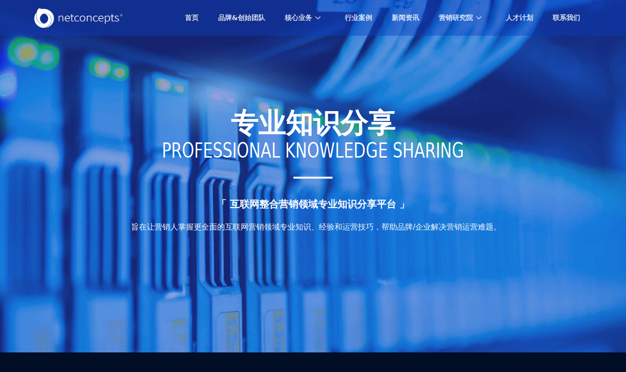

--- FILE ---
content_type: text/html; charset=UTF-8
request_url: https://netconcepts.cn/blogs/page/1/
body_size: 9180
content:
<!--start::Main-->

<!DOCTYPE html>
<html lang="en"  >
<head>
    <meta charset="utf-8" />
    
    <title>专业知识分享-Netconcepts官网</title>

    
    <meta name="keywords" content="专业知识分享"/>
    <meta name="description" content="专业知识分享"/>
    <meta name="viewport" content="width=device-width, initial-scale=1.0, maximum-scale=1.0, user-scalable=0;"/>

    
    <link rel="shortcut icon" href="https://oss.netconcepts.cn/website/assets/media/logos/favicon.ico" />
    <link rel="stylesheet" href="https://oss.netconcepts.cn/website/assets/libs/swiper.min.css" />
    <!-- Page CSS -->
    <link rel="stylesheet" href="https://oss.netconcepts.cn/website/assets/css/pages/web/purpose.css?version=1.0"/>





</head>
<body>
<header class="header header-transparent zindex-105 position-absolute top-0" id="header-main" style="min-width: 1140px">
    <style>
        .dropdown-submenu > .dropdown-item::after, .dropdown-submenu > .list-group-item::after{
            content: "" !important;
        }
    </style>
    <!-- Topbar -->
    
      
        
          
            
          
          
            
              
                
                  
                  
                  
                
                
                  
                  
                  
                
              
            
          
          
            
              
                
              
              
                
              
              
                
              
              
                
                  
                
                
                  
                  
                    
                  
                  
                    
                    
                  
                  
                    
                  
                  
                  
                    
                  
                
              
            
          
        
      
    
    <!-- Main navbar -->
    <nav class="navbar navbar-main navbar-expand-lg sticky navbar-transparent navbar-dark bg-dark-t" id="navbar-main">
        <div class="container px-lg-0 px-0">
            <!-- Logo -->
            <a class="navbar-brand mr-lg-5" href="/">
                <img alt="Image placeholder" src="https://oss.netconcepts.cn/website/logos/new_logo_light.png" id="navbar-logo" style="height: 40px;">
            </a>
            <!-- Navbar collapse trigger -->
            <button class="navbar-toggler pr-0" type="button" data-toggle="collapse" data-target="#navbar-main-collapse" aria-controls="navbar-main-collapse" aria-expanded="false" aria-label="Toggle navigation">
                <span class="navbar-toggler-icon"></span>
            </button>
            <!-- Navbar nav -->
            <div class="collapse navbar-collapse" id="navbar-main-collapse">
                <ul class="navbar-nav align-items-lg-center ml-lg-auto">
                    <!-- Home - Overview active -->
                    <li class="nav-item">
                        <a class="nav-link" href="/">首页</a>
                    </li>
                                            <li class="nav-item dropdown dropdown-animate" data-toggle="hover">
                                                            <a class="nav-link" href="/brand/">品牌&amp;创始团队</a>
                                                    </li>
                        
                            
                        

                                            <li class="nav-item dropdown dropdown-animate" data-toggle="hover">
                                                                                                                                        <a class="nav-link" href="/#service" role="button" >
                                            核心业务
                                            <img src="https://oss.netconcepts.cn/website/assets/media/svg/icons/Navigation/arrow-down.svg" width="20px" style="color: white">
                                        </a>
                                                                        <div class="dropdown-menu dropdown-menu-arrow p-0">
                                    <ul class="list-group list-group-flush">
                                                                                    <li class="dropdown dropdown-animate dropdown-submenu" data-toggle="hover">
                                                <a href="/services/geo/" class="list-group-item list-group-item-action dropdown-toggle" role="button" style="padding: .8rem 1rem!important;">
                                                    <div class="media d-flex align-items-center">
                                                        <div class="media-body ml-3">
                                                            <h6 class="mb-1" style="font-size: .8rem!important;">GEO营销</h6>
                                                            <p class="mb-0" style="font-size: .5rem!important;">Generative Engine Optimization Marketing</p>
                                                        </div>
                                                    </div>
                                                    <img class="position-absolute right-2" style="top:50%;transform: translateY(-50%)" src="https://oss.netconcepts.cn/website/assets/media/svg/icons/Navigation/Angle-right.svg" width="20px" style="color: white">
                                                </a>
                                            </li>
                                                                                    <li class="dropdown dropdown-animate dropdown-submenu" data-toggle="hover">
                                                <a href="/services/orm/" class="list-group-item list-group-item-action dropdown-toggle" role="button" style="padding: .8rem 1rem!important;">
                                                    <div class="media d-flex align-items-center">
                                                        <div class="media-body ml-3">
                                                            <h6 class="mb-1" style="font-size: .8rem!important;">内容营销</h6>
                                                            <p class="mb-0" style="font-size: .5rem!important;">Content Marketing</p>
                                                        </div>
                                                    </div>
                                                    <img class="position-absolute right-2" style="top:50%;transform: translateY(-50%)" src="https://oss.netconcepts.cn/website/assets/media/svg/icons/Navigation/Angle-right.svg" width="20px" style="color: white">
                                                </a>
                                            </li>
                                                                                    <li class="dropdown dropdown-animate dropdown-submenu" data-toggle="hover">
                                                <a href="/services/seo/" class="list-group-item list-group-item-action dropdown-toggle" role="button" style="padding: .8rem 1rem!important;">
                                                    <div class="media d-flex align-items-center">
                                                        <div class="media-body ml-3">
                                                            <h6 class="mb-1" style="font-size: .8rem!important;">效果营销</h6>
                                                            <p class="mb-0" style="font-size: .5rem!important;">Performance Marketing</p>
                                                        </div>
                                                    </div>
                                                    <img class="position-absolute right-2" style="top:50%;transform: translateY(-50%)" src="https://oss.netconcepts.cn/website/assets/media/svg/icons/Navigation/Angle-right.svg" width="20px" style="color: white">
                                                </a>
                                            </li>
                                                                                    <li class="dropdown dropdown-animate dropdown-submenu" data-toggle="hover">
                                                <a href="/services/sem/" class="list-group-item list-group-item-action dropdown-toggle" role="button" style="padding: .8rem 1rem!important;">
                                                    <div class="media d-flex align-items-center">
                                                        <div class="media-body ml-3">
                                                            <h6 class="mb-1" style="font-size: .8rem!important;">数字广告</h6>
                                                            <p class="mb-0" style="font-size: .5rem!important;">Digital Advertising</p>
                                                        </div>
                                                    </div>
                                                    <img class="position-absolute right-2" style="top:50%;transform: translateY(-50%)" src="https://oss.netconcepts.cn/website/assets/media/svg/icons/Navigation/Angle-right.svg" width="20px" style="color: white">
                                                </a>
                                            </li>
                                                                                    <li class="dropdown dropdown-animate dropdown-submenu" data-toggle="hover">
                                                <a href="/services/idea/" class="list-group-item list-group-item-action dropdown-toggle" role="button" style="padding: .8rem 1rem!important;">
                                                    <div class="media d-flex align-items-center">
                                                        <div class="media-body ml-3">
                                                            <h6 class="mb-1" style="font-size: .8rem!important;">创意设计</h6>
                                                            <p class="mb-0" style="font-size: .5rem!important;">Creative Design</p>
                                                        </div>
                                                    </div>
                                                    <img class="position-absolute right-2" style="top:50%;transform: translateY(-50%)" src="https://oss.netconcepts.cn/website/assets/media/svg/icons/Navigation/Angle-right.svg" width="20px" style="color: white">
                                                </a>
                                            </li>
                                                                                    <li class="dropdown dropdown-animate dropdown-submenu" data-toggle="hover">
                                                <a href="/services/social/" class="list-group-item list-group-item-action dropdown-toggle" role="button" style="padding: .8rem 1rem!important;">
                                                    <div class="media d-flex align-items-center">
                                                        <div class="media-body ml-3">
                                                            <h6 class="mb-1" style="font-size: .8rem!important;">社交营销</h6>
                                                            <p class="mb-0" style="font-size: .5rem!important;">Social Marketing</p>
                                                        </div>
                                                    </div>
                                                    <img class="position-absolute right-2" style="top:50%;transform: translateY(-50%)" src="https://oss.netconcepts.cn/website/assets/media/svg/icons/Navigation/Angle-right.svg" width="20px" style="color: white">
                                                </a>
                                            </li>
                                                                                    <li class="dropdown dropdown-animate dropdown-submenu" data-toggle="hover">
                                                <a href="/services/overseas/" class="list-group-item list-group-item-action dropdown-toggle" role="button" style="padding: .8rem 1rem!important;">
                                                    <div class="media d-flex align-items-center">
                                                        <div class="media-body ml-3">
                                                            <h6 class="mb-1" style="font-size: .8rem!important;">海外营销</h6>
                                                            <p class="mb-0" style="font-size: .5rem!important;">Overseas Marketing</p>
                                                        </div>
                                                    </div>
                                                    <img class="position-absolute right-2" style="top:50%;transform: translateY(-50%)" src="https://oss.netconcepts.cn/website/assets/media/svg/icons/Navigation/Angle-right.svg" width="20px" style="color: white">
                                                </a>
                                            </li>
                                                                                    <li class="dropdown dropdown-animate dropdown-submenu" data-toggle="hover">
                                                <a href="/services/bigdata/" class="list-group-item list-group-item-action dropdown-toggle" role="button" style="padding: .8rem 1rem!important;">
                                                    <div class="media d-flex align-items-center">
                                                        <div class="media-body ml-3">
                                                            <h6 class="mb-1" style="font-size: .8rem!important;">智能营销</h6>
                                                            <p class="mb-0" style="font-size: .5rem!important;">Smart Marketing</p>
                                                        </div>
                                                    </div>
                                                    <img class="position-absolute right-2" style="top:50%;transform: translateY(-50%)" src="https://oss.netconcepts.cn/website/assets/media/svg/icons/Navigation/Angle-right.svg" width="20px" style="color: white">
                                                </a>
                                            </li>
                                                                                    <li class="dropdown dropdown-animate dropdown-submenu" data-toggle="hover">
                                                <a href="/services/pub/" class="list-group-item list-group-item-action dropdown-toggle" role="button" style="padding: .8rem 1rem!important;">
                                                    <div class="media d-flex align-items-center">
                                                        <div class="media-body ml-3">
                                                            <h6 class="mb-1" style="font-size: .8rem!important;">品牌公关</h6>
                                                            <p class="mb-0" style="font-size: .5rem!important;">Brand Public Relations</p>
                                                        </div>
                                                    </div>
                                                    <img class="position-absolute right-2" style="top:50%;transform: translateY(-50%)" src="https://oss.netconcepts.cn/website/assets/media/svg/icons/Navigation/Angle-right.svg" width="20px" style="color: white">
                                                </a>
                                            </li>
                                                                            </ul>
                                </div>
                                                                                    </li>
                        
                            
                        

                                            <li class="nav-item dropdown dropdown-animate" data-toggle="hover">
                                                            <a class="nav-link" href="/case/">行业案例</a>
                                                    </li>
                        
                            
                        

                                            <li class="nav-item dropdown dropdown-animate" data-toggle="hover">
                                                            <a class="nav-link" href="/news/">新闻资讯</a>
                                                    </li>
                        
                            
                        

                                            <li class="nav-item dropdown dropdown-animate" data-toggle="hover">
                                                                                                                                        <a class="nav-link" href="#" role="button" data-toggle="dropdown" aria-haspopup="true" aria-expanded="false">
                                            营销研究院
                                            <img src="https://oss.netconcepts.cn/website/assets/media/svg/icons/Navigation/arrow-down.svg" width="20px" style="color: white">
                                        </a>
                                                                        <div class="dropdown-menu dropdown-menu-arrow p-0">
                                    <ul class="list-group list-group-flush">
                                                                                    <li class="dropdown dropdown-animate dropdown-submenu" data-toggle="hover">
                                                <a href="/ranking/" class="list-group-item list-group-item-action dropdown-toggle" role="button" style="padding: .8rem 1rem!important;">
                                                    <div class="media d-flex align-items-center">
                                                        <div class="media-body ml-3">
                                                            <h6 class="mb-1" style="font-size: .8rem!important;">中国营销排行榜大会</h6>
                                                            <p class="mb-0" style="font-size: .5rem!important;">Marketing Ranking Award</p>
                                                        </div>
                                                    </div>
                                                    <img class="position-absolute right-2" style="top:50%;transform: translateY(-50%)" src="https://oss.netconcepts.cn/website/assets/media/svg/icons/Navigation/Angle-right.svg" width="20px" style="color: white">
                                                </a>
                                            </li>
                                                                                    <li class="dropdown dropdown-animate dropdown-submenu" data-toggle="hover">
                                                <a href="/blogs/" class="list-group-item list-group-item-action dropdown-toggle" role="button" style="padding: .8rem 1rem!important;">
                                                    <div class="media d-flex align-items-center">
                                                        <div class="media-body ml-3">
                                                            <h6 class="mb-1" style="font-size: .8rem!important;">专业知识分享</h6>
                                                            <p class="mb-0" style="font-size: .5rem!important;">Professional Knowledge Sharing</p>
                                                        </div>
                                                    </div>
                                                    <img class="position-absolute right-2" style="top:50%;transform: translateY(-50%)" src="https://oss.netconcepts.cn/website/assets/media/svg/icons/Navigation/Angle-right.svg" width="20px" style="color: white">
                                                </a>
                                            </li>
                                                                            </ul>
                                </div>
                                                                                    </li>
                        
                            
                        

                                            <li class="nav-item dropdown dropdown-animate" data-toggle="hover">
                                                            <a class="nav-link" href="/jobs/">人才计划</a>
                                                    </li>
                        
                            
                        

                                            <li class="nav-item dropdown dropdown-animate" data-toggle="hover">
                                                            <a class="nav-link" href="/contact/">联系我们</a>
                                                    </li>
                        
                            
                        

                                    </ul>
            </div>
        </div>
    </nav>
</header>
<div class="main-content">
        <section>
        <div class="spotlight bg-cover bg-size--cover" data-spotlight="" style="background-repeat: no-repeat;
            background-image: url(https://oss.netconcepts.cn/website/assets/media/modules/case/bg-case.jpg);
            background-size: cover;
            background-position: top center;"
        >
            <div id="banner-bottom" class="shape-container" data-shape-position="bottom">
                <svg xmlns="http://www.w3.org/2000/svg" viewBox="0 0 1600 120" preserveAspectRatio="none" class="ie-shape-wave-3">
                    <path d="M918.34,54.2242288 C388.23,187.417575 47.11,63.8841418 0,47.7497417 L0,120 L1600,120 L1600,47.7497417 C1378.72,-41.8403604 1077.32,14.9518553 918.34,54.2242288 Z"></path>
                </svg>
            </div>
            <div class="spotlight-holder pt-lg-6 pt-xl-10 pb-6">
                <div class="container align-items-center px-0 mt-4">
                    <div class="col">
                        
                        <div class="position-relative row row-grid align-item-center zindex-101">
                            <div class="col-lg-12">
                                <div class="col mt-4">
                                    <div class="text-center">
                                        <h2 class="display-4 font-weight-600 text-white text-uppercase">专业知识分享</h2>
                                        <h2 class="text-white text-uppercase font-weight-400 mt-n2" style="transform: scale(1,1.3);">Professional Knowledge Sharing</h2>
                                        <div class="w-80px border-bottom-4 position-absolute center mt-4"></div>
                                    </div>
                                    <div class="mt-6 text-white">
                                        <p class="text-center font-weight-600 text-lg ">「 互联网整合营销领域专业知识分享平台 」</p>
                                        <p class="text-center px-2 px-lg-10 text-md text-nowrap">旨在让营销人掌握更全面的互联网营销领域专业知识、经验和运营技巧，帮助品牌/企业解决营销运营难题。</p>
                                    </div>
                                </div>
                            </div>
                        </div>
                    </div>
                </div>
            </div>

        </div>
    </section>
    <section class="slice slice-lg bg-white">
        <div class="container">
            <div class="row mb-4">
                <div class="col-lg-12">
                    <div style="border-left: 4px #1664D8 solid;padding-left: 10px;line-height: 24px;height: 24px;">
                        营销研究院 > 专业知识分享
                    </div>
                </div>
            </div>
            <div class="row">
                                <div class="col-lg-4">
                    <a href="/detail-41707.html" target="_blank">
                        <div class="card">
                            <div style="height: 150px;overflow: hidden">
                                <img alt="Image placeholder" src="https://oss.netconcepts.cn/website/assets/media/modules/ranking/article_cover.jpg" class="img-fluid">
                                <div class="position-absolute left-0 w-100 text-white px-4 align-items-center text-justify" style="height: 100px;top:30px;font-size: 1.5rem;font-weight: 400">
                                    科学护肤：需求基础，营销就不能基础！
                                </div>
                            </div>
                            <div class="card-body py-2 text-xs">
                                <p class="text-justify">
                                    护肤行业正经历一场前所未有的科学化革命。随着消费者认知深化与需求精细化，&quot;皮肤科学美容&quot;已从...
                                </p>
                                <p class="text-justify">
                                    发布于：2025-09-09
                                </p>

                                <div class="d-flex align-items-center justify-content-between">
                                    <div>
                                        <span class="text-xs text-muted mt-4 mb-0">

                                            耐特康赛
                                        </span>
                                    </div>
                                    <div class="text-right text-xs">
                                        <ul class="list-inline mb-0">
                                            <li class="list-inline-item pr-3">
                                                <img class="mr-1" src="https://oss.netconcepts.cn/website/svg/icons/General/eye.svg" width="18px"> 736
                                            </li>
                                            <li class="list-inline-item">
                                                <img class="mr-1" src="https://oss.netconcepts.cn/website/svg/icons/General/good_dark.svg" width="18px"> 0
                                            </li>
                                        </ul>
                                    </div>
                                </div>
                            </div>
                        </div>
                    </a>
                </div>
                                <div class="col-lg-4">
                    <a href="/detail-41706.html" target="_blank">
                        <div class="card">
                            <div style="height: 150px;overflow: hidden">
                                <img alt="Image placeholder" src="https://oss.netconcepts.cn/website/assets/media/modules/ranking/article_cover.jpg" class="img-fluid">
                                <div class="position-absolute left-0 w-100 text-white px-4 align-items-center text-justify" style="height: 100px;top:30px;font-size: 1.5rem;font-weight: 400">
                                    7153万只猫猫，立大功！
                                </div>
                            </div>
                            <div class="card-body py-2 text-xs">
                                <p class="text-justify">
                                    中国宠物经济，在“陪伴刚需”与“科学养宠”双轮驱动下突破3000亿元大关，猫经济反超犬经济、功能粮...
                                </p>
                                <p class="text-justify">
                                    发布于：2025-09-01
                                </p>

                                <div class="d-flex align-items-center justify-content-between">
                                    <div>
                                        <span class="text-xs text-muted mt-4 mb-0">

                                            耐特康赛
                                        </span>
                                    </div>
                                    <div class="text-right text-xs">
                                        <ul class="list-inline mb-0">
                                            <li class="list-inline-item pr-3">
                                                <img class="mr-1" src="https://oss.netconcepts.cn/website/svg/icons/General/eye.svg" width="18px"> 1172
                                            </li>
                                            <li class="list-inline-item">
                                                <img class="mr-1" src="https://oss.netconcepts.cn/website/svg/icons/General/good_dark.svg" width="18px"> 0
                                            </li>
                                        </ul>
                                    </div>
                                </div>
                            </div>
                        </div>
                    </a>
                </div>
                                <div class="col-lg-4">
                    <a href="/detail-41705.html" target="_blank">
                        <div class="card">
                            <div style="height: 150px;overflow: hidden">
                                <img alt="Image placeholder" src="https://oss.netconcepts.cn/website/assets/media/modules/ranking/article_cover.jpg" class="img-fluid">
                                <div class="position-absolute left-0 w-100 text-white px-4 align-items-center text-justify" style="height: 100px;top:30px;font-size: 1.5rem;font-weight: 400">
                                    3万亿市场，4大黄金赛道！
                                </div>
                            </div>
                            <div class="card-body py-2 text-xs">
                                <p class="text-justify">
                                    2025年的户外运动市场，政策东风叠加消费升级，冰雪经济、轻户外、全民健身、新贵运动四大赛道齐...
                                </p>
                                <p class="text-justify">
                                    发布于：2025-08-25
                                </p>

                                <div class="d-flex align-items-center justify-content-between">
                                    <div>
                                        <span class="text-xs text-muted mt-4 mb-0">

                                            耐特康赛
                                        </span>
                                    </div>
                                    <div class="text-right text-xs">
                                        <ul class="list-inline mb-0">
                                            <li class="list-inline-item pr-3">
                                                <img class="mr-1" src="https://oss.netconcepts.cn/website/svg/icons/General/eye.svg" width="18px"> 717
                                            </li>
                                            <li class="list-inline-item">
                                                <img class="mr-1" src="https://oss.netconcepts.cn/website/svg/icons/General/good_dark.svg" width="18px"> 0
                                            </li>
                                        </ul>
                                    </div>
                                </div>
                            </div>
                        </div>
                    </a>
                </div>
                                <div class="col-lg-4">
                    <a href="/detail-41704.html" target="_blank">
                        <div class="card">
                            <div style="height: 150px;overflow: hidden">
                                <img alt="Image placeholder" src="https://oss.netconcepts.cn/website/assets/media/modules/ranking/article_cover.jpg" class="img-fluid">
                                <div class="position-absolute left-0 w-100 text-white px-4 align-items-center text-justify" style="height: 100px;top:30px;font-size: 1.5rem;font-weight: 400">
                                    休闲零食营销新风口
                                </div>
                            </div>
                            <div class="card-body py-2 text-xs">
                                <p class="text-justify">
                                    2025年的休闲零食行业，线上消费驱动行业跃迁，节日礼赠引爆品类增长，女性成消费主力，健康与性...
                                </p>
                                <p class="text-justify">
                                    发布于：2025-08-19
                                </p>

                                <div class="d-flex align-items-center justify-content-between">
                                    <div>
                                        <span class="text-xs text-muted mt-4 mb-0">

                                            耐特康赛
                                        </span>
                                    </div>
                                    <div class="text-right text-xs">
                                        <ul class="list-inline mb-0">
                                            <li class="list-inline-item pr-3">
                                                <img class="mr-1" src="https://oss.netconcepts.cn/website/svg/icons/General/eye.svg" width="18px"> 3018
                                            </li>
                                            <li class="list-inline-item">
                                                <img class="mr-1" src="https://oss.netconcepts.cn/website/svg/icons/General/good_dark.svg" width="18px"> 0
                                            </li>
                                        </ul>
                                    </div>
                                </div>
                            </div>
                        </div>
                    </a>
                </div>
                                <div class="col-lg-4">
                    <a href="/detail-41697.html" target="_blank">
                        <div class="card">
                            <div style="height: 150px;overflow: hidden">
                                <img alt="Image placeholder" src="https://oss.netconcepts.cn/website/assets/media/modules/ranking/article_cover.jpg" class="img-fluid">
                                <div class="position-absolute left-0 w-100 text-white px-4 align-items-center text-justify" style="height: 100px;top:30px;font-size: 1.5rem;font-weight: 400">
                                    修丽可、玉泽如何靠「抗敏营销」狂揽 Z 世代
                                </div>
                            </div>
                            <div class="card-body py-2 text-xs">
                                <p class="text-justify">
                                    春季是过敏高发期，春敏过敏人群规模不断扩大，相关话题热度持续升温，敏感肌人群更是在春季由于...
                                </p>
                                <p class="text-justify">
                                    发布于：2025-04-23
                                </p>

                                <div class="d-flex align-items-center justify-content-between">
                                    <div>
                                        <span class="text-xs text-muted mt-4 mb-0">

                                            耐特康赛
                                        </span>
                                    </div>
                                    <div class="text-right text-xs">
                                        <ul class="list-inline mb-0">
                                            <li class="list-inline-item pr-3">
                                                <img class="mr-1" src="https://oss.netconcepts.cn/website/svg/icons/General/eye.svg" width="18px"> 1704
                                            </li>
                                            <li class="list-inline-item">
                                                <img class="mr-1" src="https://oss.netconcepts.cn/website/svg/icons/General/good_dark.svg" width="18px"> 2
                                            </li>
                                        </ul>
                                    </div>
                                </div>
                            </div>
                        </div>
                    </a>
                </div>
                                <div class="col-lg-4">
                    <a href="/detail-41691.html" target="_blank">
                        <div class="card">
                            <div style="height: 150px;overflow: hidden">
                                <img alt="Image placeholder" src="https://oss.netconcepts.cn/website/assets/media/modules/ranking/article_cover.jpg" class="img-fluid">
                                <div class="position-absolute left-0 w-100 text-white px-4 align-items-center text-justify" style="height: 100px;top:30px;font-size: 1.5rem;font-weight: 400">
                                    价格战下半场，新能源汽车如何靠品牌力撬动增长？
                                </div>
                            </div>
                            <div class="card-body py-2 text-xs">
                                <p class="text-justify">
                                    随着科技的发展和燃油车成本的上升，新能源汽车的消费需求逐渐增加，推动了厂商产品力提升和新能...
                                </p>
                                <p class="text-justify">
                                    发布于：2024-12-03
                                </p>

                                <div class="d-flex align-items-center justify-content-between">
                                    <div>
                                        <span class="text-xs text-muted mt-4 mb-0">

                                            耐特康赛
                                        </span>
                                    </div>
                                    <div class="text-right text-xs">
                                        <ul class="list-inline mb-0">
                                            <li class="list-inline-item pr-3">
                                                <img class="mr-1" src="https://oss.netconcepts.cn/website/svg/icons/General/eye.svg" width="18px"> 3198
                                            </li>
                                            <li class="list-inline-item">
                                                <img class="mr-1" src="https://oss.netconcepts.cn/website/svg/icons/General/good_dark.svg" width="18px"> 4
                                            </li>
                                        </ul>
                                    </div>
                                </div>
                            </div>
                        </div>
                    </a>
                </div>
                                <div class="col-lg-4">
                    <a href="/detail-41685.html" target="_blank">
                        <div class="card">
                            <div style="height: 150px;overflow: hidden">
                                <img alt="Image placeholder" src="https://oss.netconcepts.cn/website/assets/media/modules/ranking/article_cover.jpg" class="img-fluid">
                                <div class="position-absolute left-0 w-100 text-white px-4 align-items-center text-justify" style="height: 100px;top:30px;font-size: 1.5rem;font-weight: 400">
                                    品牌如何借力内容营销，打造个性化护理新体验
                                </div>
                            </div>
                            <div class="card-body py-2 text-xs">
                                <p class="text-justify">
                                    中国口腔护理市场规模预计2024年将突破500亿，对比成熟市场上升空间较大。当前口腔护理受众人群...
                                </p>
                                <p class="text-justify">
                                    发布于：2024-10-15
                                </p>

                                <div class="d-flex align-items-center justify-content-between">
                                    <div>
                                        <span class="text-xs text-muted mt-4 mb-0">

                                            耐特康赛
                                        </span>
                                    </div>
                                    <div class="text-right text-xs">
                                        <ul class="list-inline mb-0">
                                            <li class="list-inline-item pr-3">
                                                <img class="mr-1" src="https://oss.netconcepts.cn/website/svg/icons/General/eye.svg" width="18px"> 2954
                                            </li>
                                            <li class="list-inline-item">
                                                <img class="mr-1" src="https://oss.netconcepts.cn/website/svg/icons/General/good_dark.svg" width="18px"> 6
                                            </li>
                                        </ul>
                                    </div>
                                </div>
                            </div>
                        </div>
                    </a>
                </div>
                                <div class="col-lg-4">
                    <a href="/detail-41684.html" target="_blank">
                        <div class="card">
                            <div style="height: 150px;overflow: hidden">
                                <img alt="Image placeholder" src="https://oss.netconcepts.cn/website/assets/media/modules/ranking/article_cover.jpg" class="img-fluid">
                                <div class="position-absolute left-0 w-100 text-white px-4 align-items-center text-justify" style="height: 100px;top:30px;font-size: 1.5rem;font-weight: 400">
                                    从5千亿到8千亿，洞悉烘焙市场扩容背后的消费密码
                                </div>
                            </div>
                            <div class="card-body py-2 text-xs">
                                <p class="text-justify">
                                    随着人均消费水平的提升和餐饮消费结构的调整，中国烘焙食品市场呈现增长态势。研究机构数据显示...
                                </p>
                                <p class="text-justify">
                                    发布于：2024-10-15
                                </p>

                                <div class="d-flex align-items-center justify-content-between">
                                    <div>
                                        <span class="text-xs text-muted mt-4 mb-0">

                                            耐特康赛
                                        </span>
                                    </div>
                                    <div class="text-right text-xs">
                                        <ul class="list-inline mb-0">
                                            <li class="list-inline-item pr-3">
                                                <img class="mr-1" src="https://oss.netconcepts.cn/website/svg/icons/General/eye.svg" width="18px"> 3379
                                            </li>
                                            <li class="list-inline-item">
                                                <img class="mr-1" src="https://oss.netconcepts.cn/website/svg/icons/General/good_dark.svg" width="18px"> 6
                                            </li>
                                        </ul>
                                    </div>
                                </div>
                            </div>
                        </div>
                    </a>
                </div>
                                <div class="col-lg-4">
                    <a href="/detail-41683.html" target="_blank">
                        <div class="card">
                            <div style="height: 150px;overflow: hidden">
                                <img alt="Image placeholder" src="https://oss.netconcepts.cn/website/assets/media/modules/ranking/article_cover.jpg" class="img-fluid">
                                <div class="position-absolute left-0 w-100 text-white px-4 align-items-center text-justify" style="height: 100px;top:30px;font-size: 1.5rem;font-weight: 400">
                                    “懒人经济”下的方便食品，如何解锁“Z世代”心智密码？
                                </div>
                            </div>
                            <div class="card-body py-2 text-xs">
                                <p class="text-justify">
                                    预制菜赛道异军突起，方便食品的产品品类得以扩充，预计&amp;nbsp;三、中国方便食品行业品牌营销案例...
                                </p>
                                <p class="text-justify">
                                    发布于：2024-10-08
                                </p>

                                <div class="d-flex align-items-center justify-content-between">
                                    <div>
                                        <span class="text-xs text-muted mt-4 mb-0">

                                            耐特康赛
                                        </span>
                                    </div>
                                    <div class="text-right text-xs">
                                        <ul class="list-inline mb-0">
                                            <li class="list-inline-item pr-3">
                                                <img class="mr-1" src="https://oss.netconcepts.cn/website/svg/icons/General/eye.svg" width="18px"> 3574
                                            </li>
                                            <li class="list-inline-item">
                                                <img class="mr-1" src="https://oss.netconcepts.cn/website/svg/icons/General/good_dark.svg" width="18px"> 6
                                            </li>
                                        </ul>
                                    </div>
                                </div>
                            </div>
                        </div>
                    </a>
                </div>
                                <div class="col-lg-4">
                    <a href="/detail-41680.html" target="_blank">
                        <div class="card">
                            <div style="height: 150px;overflow: hidden">
                                <img alt="Image placeholder" src="https://oss.netconcepts.cn/website/assets/media/modules/ranking/article_cover.jpg" class="img-fluid">
                                <div class="position-absolute left-0 w-100 text-white px-4 align-items-center text-justify" style="height: 100px;top:30px;font-size: 1.5rem;font-weight: 400">
                                    卷疯了的鲜花电商市场，花式创新玩转情感营销
                                </div>
                            </div>
                            <div class="card-body py-2 text-xs">
                                <p class="text-justify">
                                    中国鲜花电商市场在数字化经济快速发展的浪潮中迅速成长，成为消费升级和个性化需求的新兴领域。...
                                </p>
                                <p class="text-justify">
                                    发布于：2024-09-05
                                </p>

                                <div class="d-flex align-items-center justify-content-between">
                                    <div>
                                        <span class="text-xs text-muted mt-4 mb-0">

                                            耐特康赛
                                        </span>
                                    </div>
                                    <div class="text-right text-xs">
                                        <ul class="list-inline mb-0">
                                            <li class="list-inline-item pr-3">
                                                <img class="mr-1" src="https://oss.netconcepts.cn/website/svg/icons/General/eye.svg" width="18px"> 4120
                                            </li>
                                            <li class="list-inline-item">
                                                <img class="mr-1" src="https://oss.netconcepts.cn/website/svg/icons/General/good_dark.svg" width="18px"> 8
                                            </li>
                                        </ul>
                                    </div>
                                </div>
                            </div>
                        </div>
                    </a>
                </div>
                                <div class="col-lg-4">
                    <a href="/detail-41679.html" target="_blank">
                        <div class="card">
                            <div style="height: 150px;overflow: hidden">
                                <img alt="Image placeholder" src="https://oss.netconcepts.cn/website/assets/media/modules/ranking/article_cover.jpg" class="img-fluid">
                                <div class="position-absolute left-0 w-100 text-white px-4 align-items-center text-justify" style="height: 100px;top:30px;font-size: 1.5rem;font-weight: 400">
                                    水产预制菜战火升级：2500 亿规模背后的营销密码
                                </div>
                            </div>
                            <div class="card-body py-2 text-xs">
                                <p class="text-justify">
                                    过去一年，水产预制菜行业在继续保持高速增长的同时，C端市场增长放缓，行业竞争加剧，新的变局...
                                </p>
                                <p class="text-justify">
                                    发布于：2024-09-05
                                </p>

                                <div class="d-flex align-items-center justify-content-between">
                                    <div>
                                        <span class="text-xs text-muted mt-4 mb-0">

                                            耐特康赛
                                        </span>
                                    </div>
                                    <div class="text-right text-xs">
                                        <ul class="list-inline mb-0">
                                            <li class="list-inline-item pr-3">
                                                <img class="mr-1" src="https://oss.netconcepts.cn/website/svg/icons/General/eye.svg" width="18px"> 2734
                                            </li>
                                            <li class="list-inline-item">
                                                <img class="mr-1" src="https://oss.netconcepts.cn/website/svg/icons/General/good_dark.svg" width="18px"> 8
                                            </li>
                                        </ul>
                                    </div>
                                </div>
                            </div>
                        </div>
                    </a>
                </div>
                                <div class="col-lg-4">
                    <a href="/detail-41678.html" target="_blank">
                        <div class="card">
                            <div style="height: 150px;overflow: hidden">
                                <img alt="Image placeholder" src="https://oss.netconcepts.cn/website/assets/media/modules/ranking/article_cover.jpg" class="img-fluid">
                                <div class="position-absolute left-0 w-100 text-white px-4 align-items-center text-justify" style="height: 100px;top:30px;font-size: 1.5rem;font-weight: 400">
                                    “她经济”崛起，唇部彩妆品牌解锁消费升级新风口
                                </div>
                            </div>
                            <div class="card-body py-2 text-xs">
                                <p class="text-justify">
                                    中国唇部彩妆产品市场规模呈上升趋势，2023年到达262.8亿元，预计2028年将达379.5亿元。随着消费...
                                </p>
                                <p class="text-justify">
                                    发布于：2024-09-03
                                </p>

                                <div class="d-flex align-items-center justify-content-between">
                                    <div>
                                        <span class="text-xs text-muted mt-4 mb-0">

                                            耐特康赛
                                        </span>
                                    </div>
                                    <div class="text-right text-xs">
                                        <ul class="list-inline mb-0">
                                            <li class="list-inline-item pr-3">
                                                <img class="mr-1" src="https://oss.netconcepts.cn/website/svg/icons/General/eye.svg" width="18px"> 2697
                                            </li>
                                            <li class="list-inline-item">
                                                <img class="mr-1" src="https://oss.netconcepts.cn/website/svg/icons/General/good_dark.svg" width="18px"> 10
                                            </li>
                                        </ul>
                                    </div>
                                </div>
                            </div>
                        </div>
                    </a>
                </div>
                                <div class="col-lg-4">
                    <a href="/detail-41676.html" target="_blank">
                        <div class="card">
                            <div style="height: 150px;overflow: hidden">
                                <img alt="Image placeholder" src="https://oss.netconcepts.cn/website/assets/media/modules/ranking/article_cover.jpg" class="img-fluid">
                                <div class="position-absolute left-0 w-100 text-white px-4 align-items-center text-justify" style="height: 100px;top:30px;font-size: 1.5rem;font-weight: 400">
                                    多品牌入局，内卷的无糖茶饮如何创新营销破局
                                </div>
                            </div>
                            <div class="card-body py-2 text-xs">
                                <p class="text-justify">
                                    随着国民消费观念和消费方式不断升级，追求健康生活方式已是大势所趋。无糖化、低糖化渐成全球健...
                                </p>
                                <p class="text-justify">
                                    发布于：2024-08-26
                                </p>

                                <div class="d-flex align-items-center justify-content-between">
                                    <div>
                                        <span class="text-xs text-muted mt-4 mb-0">

                                            耐特康赛
                                        </span>
                                    </div>
                                    <div class="text-right text-xs">
                                        <ul class="list-inline mb-0">
                                            <li class="list-inline-item pr-3">
                                                <img class="mr-1" src="https://oss.netconcepts.cn/website/svg/icons/General/eye.svg" width="18px"> 3814
                                            </li>
                                            <li class="list-inline-item">
                                                <img class="mr-1" src="https://oss.netconcepts.cn/website/svg/icons/General/good_dark.svg" width="18px"> 7
                                            </li>
                                        </ul>
                                    </div>
                                </div>
                            </div>
                        </div>
                    </a>
                </div>
                                <div class="col-lg-4">
                    <a href="/detail-41677.html" target="_blank">
                        <div class="card">
                            <div style="height: 150px;overflow: hidden">
                                <img alt="Image placeholder" src="https://oss.netconcepts.cn/website/assets/media/modules/ranking/article_cover.jpg" class="img-fluid">
                                <div class="position-absolute left-0 w-100 text-white px-4 align-items-center text-justify" style="height: 100px;top:30px;font-size: 1.5rem;font-weight: 400">
                                    内容为王时代，文旅品牌如何破局出圈？
                                </div>
                            </div>
                            <div class="card-body py-2 text-xs">
                                <p class="text-justify">
                                    随着中秋国庆双节将至，各地文旅市场迎来新一轮的流量争夺战。当前，文旅营销正经历一场由内容创...
                                </p>
                                <p class="text-justify">
                                    发布于：2024-08-26
                                </p>

                                <div class="d-flex align-items-center justify-content-between">
                                    <div>
                                        <span class="text-xs text-muted mt-4 mb-0">

                                            耐特康赛
                                        </span>
                                    </div>
                                    <div class="text-right text-xs">
                                        <ul class="list-inline mb-0">
                                            <li class="list-inline-item pr-3">
                                                <img class="mr-1" src="https://oss.netconcepts.cn/website/svg/icons/General/eye.svg" width="18px"> 2865
                                            </li>
                                            <li class="list-inline-item">
                                                <img class="mr-1" src="https://oss.netconcepts.cn/website/svg/icons/General/good_dark.svg" width="18px"> 8
                                            </li>
                                        </ul>
                                    </div>
                                </div>
                            </div>
                        </div>
                    </a>
                </div>
                                <div class="col-lg-4">
                    <a href="/detail-41675.html" target="_blank">
                        <div class="card">
                            <div style="height: 150px;overflow: hidden">
                                <img alt="Image placeholder" src="https://oss.netconcepts.cn/website/assets/media/modules/ranking/article_cover.jpg" class="img-fluid">
                                <div class="position-absolute left-0 w-100 text-white px-4 align-items-center text-justify" style="height: 100px;top:30px;font-size: 1.5rem;font-weight: 400">
                                    机遇与挑战：监管新规下的美容仪营销新趋势
                                </div>
                            </div>
                            <div class="card-body py-2 text-xs">
                                <p class="text-justify">
                                    2024上半年，中国消费者对美容仪的需求呈现多样化、精细化趋势，推动了美容仪器市场的快速发展。...
                                </p>
                                <p class="text-justify">
                                    发布于：2024-08-12
                                </p>

                                <div class="d-flex align-items-center justify-content-between">
                                    <div>
                                        <span class="text-xs text-muted mt-4 mb-0">

                                            耐特康赛
                                        </span>
                                    </div>
                                    <div class="text-right text-xs">
                                        <ul class="list-inline mb-0">
                                            <li class="list-inline-item pr-3">
                                                <img class="mr-1" src="https://oss.netconcepts.cn/website/svg/icons/General/eye.svg" width="18px"> 2628
                                            </li>
                                            <li class="list-inline-item">
                                                <img class="mr-1" src="https://oss.netconcepts.cn/website/svg/icons/General/good_dark.svg" width="18px"> 39
                                            </li>
                                        </ul>
                                    </div>
                                </div>
                            </div>
                        </div>
                    </a>
                </div>
                            </div>


















































            <style>
                .pagination nav a{
                    position: relative;
                    padding: 1rem 1.5rem!important;
                    margin-left: -1px;
                    line-height: 1.25;
                    color: #0a3cbb;
                    background-color: #FFF;
                    border: 1px solid #E5E9F2;
                }
                .pagination nav a:hover{
                    color: #FFF!important;
                    background-color: #0a3cbb!important;
                    border-color: #0a3cbb!important;
                }
                .pagination nav span{
                    padding: 1rem 1.5rem!important;
                    color: #C0CCDA;
                    pointer-events: none;
                    cursor: auto;
                    background-color: #FFF;
                    border-color: #E5E9F2;
                }
            </style>
            <!-- Load more -->
            <div class="mt-4 d-flex flex-column align-items-center justify-content-between text-center pagination">
                <nav>
        <ul class="pagination">
            
                            <li class="page-item disabled" aria-disabled="true" aria-label="&laquo; Previous">
                    <span class="page-link" aria-hidden="true">&lsaquo;</span>
                </li>
            
            
                            
                
                
                                                                                        <li class="page-item active" aria-current="page"><span class="page-link">1</span></li>
                                                                                                <li class="page-item"><a class="page-link" href="https://netconcepts.cn/blogs/page/2/">2</a></li>
                                                                                                <li class="page-item"><a class="page-link" href="https://netconcepts.cn/blogs/page/3/">3</a></li>
                                                                                                <li class="page-item"><a class="page-link" href="https://netconcepts.cn/blogs/page/4/">4</a></li>
                                                                                                <li class="page-item"><a class="page-link" href="https://netconcepts.cn/blogs/page/5/">5</a></li>
                                                                                                <li class="page-item"><a class="page-link" href="https://netconcepts.cn/blogs/page/6/">6</a></li>
                                                                                                <li class="page-item"><a class="page-link" href="https://netconcepts.cn/blogs/page/7/">7</a></li>
                                                                                                <li class="page-item"><a class="page-link" href="https://netconcepts.cn/blogs/page/8/">8</a></li>
                                                                                                <li class="page-item"><a class="page-link" href="https://netconcepts.cn/blogs/page/9/">9</a></li>
                                                                                                <li class="page-item"><a class="page-link" href="https://netconcepts.cn/blogs/page/10/">10</a></li>
                                                                                        
                                    <li class="page-item disabled" aria-disabled="true"><span class="page-link">...</span></li>
                
                
                                            
                
                
                                                                                        <li class="page-item"><a class="page-link" href="https://netconcepts.cn/blogs/page/322/">322</a></li>
                                                                                                <li class="page-item"><a class="page-link" href="https://netconcepts.cn/blogs/page/323/">323</a></li>
                                                                        
            
                            <li class="page-item">
                    <a class="page-link" href="https://netconcepts.cn/blogs/page/2/" rel="next" aria-label="Next &raquo;">&rsaquo;</a>
                </li>
                    </ul>
    </nav>

            </div>
        </div>
    </section>
</div>
<footer  id="footer-main" class="footer footer1 small bottom-0" style="position: relative">
    <div class="container">
        <div class="row mb-2">
            <div class="col-sm-8">
                <div class="row mt-4">
                    <div class="col-sm-7">
                        <div class="row mb-2">
                            <div class="col-sm-2 text-right text-nowrap">地址：</div>
                            <div class="col-sm-10">北京: 朝阳区三丰北里1号楼悠唐国际写字楼A座13层</div>
                        </div>
                        <div class="row mb-2">
                            <div class="col-sm-2 text-right text-nowrap">&nbsp;</div>
                            <div class="col-sm-10">上海·深圳·广州·长沙·悉尼·马尼拉</div>
                        </div>
                        <div class="row">
                            <div class="col-sm-2 text-right text-nowrap">电话：</div>
                            <div class="col-sm-10">400-016-6678，+86 (10) 8561 6983</div>
                        </div>
                    </div>
                    <div class="col-sm-5">
                        <div class="row mb-2">
                            <div class="col-sm-2 text-right text-nowrap">邮箱：</div>
                            <div class="col-sm-10"><a class="text-muted" href="mailto:info@netconcepts.cn">info@netconcepts.cn</a> </div>
                        </div>
                        <div class="row mb-2">
                            <div class="col-sm-2 text-right text-nowrap">微博：</div>
                            <div class="col-sm-10"><a class="text-muted" target="_blank" href="https://weibo.com/netconcepts">weibo.com/netconcepts</a> </div>
                        </div>
                        <div class="row">
                            <div class="col-sm-2 text-right text-nowrap">微信：</div>
                            <div class="col-sm-10">NetconceptsN</div>
                        </div>
                    </div>
                </div>
            </div>
            <div class="col-sm-1">
                <hr class="divider divider-vertical-fade divider-vertical mt-3" />
            </div>
            <div class="col-sm-3">
                <div class="row">
                    <div class="col-sm-6">
                        <div class="text-right small py-4">
                            <div class="mb-2">
                                <a href="https://oss.netconcepts.cn/website/modules/home/new_wx_qrcode.jpg" data-fancybox>
                                    <img src="https://oss.netconcepts.cn/website/modules/home/new_wx_qrcode.jpg"  style="height: 60px;">
                                </a>
                            </div>
                            <p class="small pr-2">官方微信</p>
                        </div>
                    </div>
                    <div class="col-sm-6">
                        <div class="text-left small  py-4">
                            <div class="mb-2">
                                <a href="https://oss.netconcepts.cn/website/modules/home/wb_qrcode.png" data-fancybox>
                                    <img src="https://oss.netconcepts.cn/website/modules/home/wb_qrcode.png"  style="height: 60px;">
                                </a>
                            </div>
                            <p class="small pl-1">官方微博</p>
                        </div>
                    </div>
                </div>

            </div>
        </div>
    </div>
    <div class="bar">
        <div class="container small" style="line-height: 45px;">
            耐特康赛网络技术（北京）有限公司.版权所有 <a class="text-muted" href="https://beian.miit.gov.cn" target="_blank">京ICP备13018368号-2</a>
            <a target="_blank" href="http://www.beian.gov.cn/portal/registerSystemInfo?recordcode=11010502046594" class="text-muted ml-4">
                <img style="width: 15px;margin-top: -2.5px" src="https://oss.netconcepts.cn/website/assets/media/modules/common/gonganbeian.png"/>
                <span>京公网安备 11010502046594号</span>
            </a>
        </div>
    </div>
</footer>
<div id="preloader">
    <div class="spinner-grow position-absolute center middle" style="width: 3rem; height: 3rem;background-color: #fff;margin-left: -1.5rem;" role="status">
        <span class="sr-only">Loading...</span>
    </div>
</div>


<script type="text/javascript" src="https://oss.netconcepts.cn/website/assets/libs/purpose.core.js"></script>
<script type="text/javascript" src="https://oss.netconcepts.cn/website/assets/libs/swiper.min.js"></script>
<script type="text/javascript" src="https://oss.netconcepts.cn/website/assets/libs/purpose.js?v=1.2"></script>
<script type="text/javascript" src="https://oss.netconcepts.cn/website/assets/libs/main.js"></script>
<script type="text/javascript" src="https://oss.netconcepts.cn/website/assets/libs/common.js"></script>

<script type="application/ld+json">
  {
    "@context": "https://ziyuan.baidu.com/contexts/cambrian.jsonld",
    "@id": "http://netconcepts.cn/blogs/page/1/",
    "appid": "1586633321378535",
    "title": "test",
    "images": '[]',
    "description": "test",
    "pubDate": "",
    "upDate": ""
  }
</script>
<script>
    var $main_window = $(window);
    /*====================================
    preloader js
    ======================================*/
    $main_window.on('load', function () {
        setTimeout(function(){
            $('#preloader').fadeOut('slow');
            //加载百度商桥
            var _hmt = _hmt || [];
            sem_baidu();
            seo_baidu();
        },500);
    });
    function sem_baidu(){
        var hm = document.createElement("script");
        hm.src = "https://hm.baidu.com/hm.js?9c231628fdec1b057e35ea8c5e9fa3d4";
        var s = document.getElementsByTagName("script")[0];
        s.parentNode.insertBefore(hm, s);
    }
    function seo_baidu(){
        var hm = document.createElement("script");
        hm.src = "https://hm.baidu.com/hm.js?4ec58d894c774fd4308d0eec8932e393";
        var s = document.getElementsByTagName("script")[0];
        s.parentNode.insertBefore(hm, s);
    }
</script>
<script async type="text/javascript" src="https://www.googletagmanager.com/gtag/js?id=UA-8557206-1"></script>
<script type="text/javascript">
    window.dataLayer = window.dataLayer || [];
    function gtag() {
        dataLayer.push(arguments)
    };
    gtag('js', new Date());
    gtag('config', 'UA-8557206-1');
</script>
</body>
</html>


--- FILE ---
content_type: text/css
request_url: https://oss.netconcepts.cn/website/assets/css/pages/web/purpose.css?version=1.0
body_size: 83413
content:
@import url(https://fonts.googleapis.com/css?family=Nunito:300,400,600,700);@charset "UTF-8";
/*

Theme: Purpose - Website UI Kit
Product Page: https://themes.getbootstrap.com/product/purpose-website-ui-kit/
Author: Webpixels
Author URI: https://www.webpixels.io

---

Copyright 2018-2019 Webpixels

*/
:root {
  --blue:#2684FF;
  --indigo:#0a3cbb;
  --purple:#510FA8;
  --pink:#f074ad;
  --red:#FF5630;
  --orange:#FFAB00;
  --yellow:#ffcc00;
  --green:#36B37E;
  --teal:#00B8D9;
  --cyan:#4bd6e5;
  --white:#FFF;
  --gray:#C0CCDA;
  --gray-dark:#3C4858;
  --primary:#0a3cbb;
  --secondary:#EFF2F7;
  --success:#36B37E;
  --info:#00B8D9;
  --warning:#FFAB00;
  --danger:#FF5630;
  --light:#EFF2F7;
  --dark:#273444;
  --neutral:#FFF;
  --white:#FFF;
  --breakpoint-xs:0;
  --breakpoint-sm:576px;
  --breakpoint-md:768px;
  --breakpoint-lg:992px;
  --breakpoint-xl:1200px;
  --font-family-sans-serif:-apple-system, BlinkMacSystemFont, "Segoe UI", Roboto, "Helvetica Neue", Arial, "Noto Sans", sans-serif, "Apple Color Emoji", "Segoe UI Emoji", "Segoe UI Symbol", "Noto Color Emoji";
  --font-family-monospace:SFMono-Regular, Menlo, Monaco, Consolas, "Liberation Mono", "Courier New", monospace;
}

* {
  box-sizing: border-box;
}
*::before, *::after {
  box-sizing: border-box;
}

html {
  font-family: system-ui;
  line-height: 1.15;
  -webkit-text-size-adjust: 100%;
  -webkit-tap-highlight-color: rgba(31, 45, 61, 0);
}

article, aside, figcaption, figure, footer, header, hgroup, main, nav, section {
  display: block;
}

body {
  margin: 0;
  font-family: system-ui;
  font-size: 1rem;
  font-weight: 400;
  line-height: 1.7;
  color: #8492A6;
  text-align: left;
  background-color: #000D25;
  height: 100%;
  min-width: 1200px;
}

.pp-scrollable {
  background-color: #000D25;
  overflow: hidden;
}

[tabindex="-1"]:focus:not(:focus-visible) {
  outline: 0 !important;
}

hr {
  box-sizing: content-box;
  height: 0;
  overflow: visible;
}

h1, h2, h3, h4, h5, h6 {
  margin-top: 0;
  margin-bottom: 0.5rem;
}

p {
  margin-top: 0;
  margin-bottom: 1rem;
}

abbr[title], abbr[data-original-title] {
  text-decoration: underline;
  -webkit-text-decoration: underline dotted;
  text-decoration: underline dotted;
  cursor: help;
  border-bottom: 0;
  -webkit-text-decoration-skip-ink: none;
  text-decoration-skip-ink: none;
}

address {
  margin-bottom: 1rem;
  font-style: normal;
  line-height: inherit;
}

ol, ul, dl {
  margin-top: 0;
  margin-bottom: 1rem;
}

ol ol, ul ul, ol ul, ul ol {
  margin-bottom: 0;
}

dt {
  font-weight: 600;
}

dd {
  margin-bottom: 0.5rem;
  margin-left: 0;
}

blockquote {
  margin: 0 0 1rem;
}

b, strong {
  font-weight: 700;
}

small {
  font-size: 80%;
}

sub, sup {
  position: relative;
  font-size: 75%;
  line-height: 0;
  vertical-align: baseline;
}

sub {
  bottom: -0.25em;
}

sup {
  top: -0.5em;
}

a {
  color: #0a3cbb;
  text-decoration: none;
  background-color: transparent;
}
a:hover {
  color: #0a3cbb;
  text-decoration: none;
}
a:not([href]):not([class]) {
  color: inherit;
  text-decoration: none;
}
a:not([href]):not([class]):hover {
  color: inherit;
  text-decoration: none;
}

pre, code, kbd, samp {
  font-family: SFMono-Regular, Menlo, Monaco, Consolas, "Liberation Mono", "Courier New", monospace;
  font-size: 1em;
}

pre {
  margin-top: 0;
  margin-bottom: 1rem;
  overflow: auto;
  -ms-overflow-style: scrollbar;
}

figure {
  margin: 0 0 1rem;
}

img {
  vertical-align: middle;
  border-style: none;
}

svg {
  overflow: hidden;
  vertical-align: middle;
}

table {
  border-collapse: collapse;
}

caption {
  padding-top: 1rem;
  padding-bottom: 1rem;
  color: #8492A6;
  text-align: left;
  caption-side: bottom;
}

th {
  text-align: inherit;
}

label {
  display: inline-block;
  margin-bottom: 0.5rem;
}

button {
  border-radius: 0;
}
button:focus {
  outline: 1px dotted;
  outline: 5px auto -webkit-focus-ring-color;
}

input, button, select, optgroup, textarea {
  margin: 0;
  font-family: inherit;
  font-size: inherit;
  line-height: inherit;
}

button, input {
  overflow: visible;
}

button, select {
  text-transform: none;
}

[role=button] {
  cursor: pointer;
}

select {
  word-wrap: normal;
}

button, [type=button], [type=reset], [type=submit] {
  -webkit-appearance: button;
}

button:not(:disabled), [type=button]:not(:disabled), [type=reset]:not(:disabled), [type=submit]:not(:disabled) {
  cursor: pointer;
}

button::-moz-focus-inner, [type=button]::-moz-focus-inner, [type=reset]::-moz-focus-inner, [type=submit]::-moz-focus-inner {
  padding: 0;
  border-style: none;
}

input[type=radio], input[type=checkbox] {
  box-sizing: border-box;
  padding: 0;
}

textarea {
  overflow: auto;
  resize: vertical;
}

fieldset {
  min-width: 0;
  padding: 0;
  margin: 0;
  border: 0;
}

legend {
  display: block;
  width: 100%;
  max-width: 100%;
  padding: 0;
  margin-bottom: 0.5rem;
  font-size: 1.5rem;
  line-height: inherit;
  color: inherit;
  white-space: normal;
}

@media (max-width: 1200px) {
  legend {
    font-size: calc(1.275rem + 0.3vw);
  }
}
progress {
  vertical-align: baseline;
}

[type=number]::-webkit-inner-spin-button, [type=number]::-webkit-outer-spin-button {
  height: auto;
}

[type=search] {
  outline-offset: -2px;
  -webkit-appearance: none;
}
[type=search]::-webkit-search-decoration {
  -webkit-appearance: none;
}

::-webkit-file-upload-button {
  font: inherit;
  -webkit-appearance: button;
}

output {
  display: inline-block;
}

summary {
  display: list-item;
  cursor: pointer;
}

template {
  display: none;
}

[hidden] {
  display: none !important;
}

h1, h2, h3, h4, h5, h6, .h1, .h2, .h3, .h4, .h5, .h6 {
  margin-bottom: 0.5rem;
  font-family: inherit;
  font-weight: 500;
  line-height: 1.3;
  color: #3C4858;
}

h1, .h1 {
  font-size: 2.5rem;
}

@media (max-width: 1200px) {
  h1, .h1 {
    font-size: calc(1.375rem + 1.5vw);
  }
}
h2, .h2 {
  font-size: 2rem;
}

@media (max-width: 1200px) {
  h2, .h2 {
    font-size: calc(1.325rem + 0.9vw);
  }
}
h3, .h3 {
  font-size: 1.75rem;
}

@media (max-width: 1200px) {
  h3, .h3 {
    font-size: calc(1.3rem + 0.6vw);
  }
}
h4, .h4 {
  font-size: 1.5rem;
}

@media (max-width: 1200px) {
  h4, .h4 {
    font-size: calc(1.275rem + 0.3vw);
  }
}
h5, .h5 {
  font-size: 1.25rem;
}

h6, .h6 {
  font-size: 1rem;
}

.lead {
  font-size: 1.125rem;
  font-weight: 300;
}

.display-1 {
  font-size: 6rem;
  font-weight: 300;
  line-height: 1.3;
}

.big {
  transform: scale(1);
}

.mt-big {
  margin-top: 10rem;
}

.scale-rt {
  transform-origin: right top;
}

.scale-rb {
  transform-origin: right bottom;
}

.scale-rc {
  transform-origin: right center;
}

.scale-cb {
  transform-origin: bottom center;
}

.scale-lt {
  transform-origin: left top;
}

.scale-lb {
  transform-origin: left bottom;
}

.scale-lc {
  transform-origin: left center;
}

@media (min-width: 1280px) {
  .display-1 {
    font-size: calc(1.5rem + 5vw);
  }

  .big {
    transform: scale(1);
  }

  .mt-big {
    margin-top: 2rem;
  }
}
@media (min-width: 1920px) {
  .big {
    transform: scale(1.1);
  }

  .mt-big {
    margin-top: 4rem;
  }
}
@media (min-width: 2560px) {
  .big {
    transform: scale(1.3);
  }

  .mt-big {
    margin-top: 7.5rem;
  }
}
.display-2 {
  font-size: 5.5rem;
  font-weight: 300;
  line-height: 1.3;
}

@media (max-width: 1200px) {
  .display-2 {
    font-size: calc(1.675rem + 5.1vw);
  }
}
.display-3 {
  font-size: 4.5rem;
  font-weight: 300;
  line-height: 1.3;
}

@media (max-width: 1200px) {
  .display-3 {
    font-size: calc(1.575rem + 3.9vw);
  }
}
.display-4 {
  font-size: 3.5rem;
  font-weight: 300;
  line-height: 1.3;
}

@media (max-width: 1200px) {
  .display-4 {
    font-size: calc(1.475rem + 2.7vw);
  }
}
.display-5 {
  font-size: 3rem;
  font-weight: 300;
  line-height: 1.3;
}

@media (max-width: 1200px) {
  .display-5 {
    font-size: calc(1.375rem + 2.7vw);
  }
}
.display-6 {
  font-size: 2.5rem;
  font-weight: 300;
  line-height: 1.2;
}

@media (max-width: 1200px) {
  .display-6 {
    font-size: calc(1.205rem + 2.7vw);
  }
}
.display-7 {
  font-size: 2rem;
  font-weight: 300;
  line-height: 1.2;
}

@media (max-width: 1200px) {
  .display-7 {
    font-size: calc(1rem + 2.7vw);
  }
}
hr {
  margin-top: 2rem;
  margin-bottom: 2rem;
  border: 0;
  border-top: 1px solid #EFF2F7;
}

small, .small {
  font-size: 80%;
  font-weight: 400;
}

mark, .mark {
  padding: 0.2em;
  background-color: #fcf8e3;
}

.list-unstyled, .list-inline {
  padding-left: 0;
  list-style: none;
}

.list-inline-item {
  display: inline-block;
}
.list-inline-item:not(:last-child) {
  margin-right: 0.5rem;
}

.initialism {
  font-size: 90%;
  text-transform: uppercase;
}

.blockquote {
  margin-bottom: 1rem;
  font-size: 1.25rem;
}

.blockquote-footer {
  display: block;
  font-size: 80%;
  color: #C0CCDA;
}
.blockquote-footer::before {
  content: "\2014\A0";
}

.img-fluid {
  max-width: 100%;
  height: auto;
}

.img-thumbnail {
  padding: 0.25rem;
  background-color: #FFF;
  border: 1px solid #E5E9F2;
  border-radius: 0.25rem;
  box-shadow: 0 1px 2px rgba(31, 45, 61, 0.075);
  max-width: 100%;
  height: auto;
}

.figure {
  display: inline-block;
}

.figure-img {
  margin-bottom: 0.5rem;
  line-height: 1;
}

.figure-caption {
  font-size: 90%;
  color: #C0CCDA;
}

code {
  font-size: 87.5%;
  color: #f074ad;
  word-wrap: break-word;
}

a > code {
  color: inherit;
}

kbd {
  padding: 0.2rem 0.4rem;
  font-size: 87.5%;
  color: #FFF;
  background-color: #273444;
  border-radius: 0.2rem;
  box-shadow: inset 0 -0.1rem 0 rgba(31, 45, 61, 0.25);
}
kbd kbd {
  padding: 0;
  font-size: 100%;
  font-weight: 600;
  box-shadow: none;
}

pre {
  display: block;
  font-size: 87.5%;
  color: #273444;
}
pre code {
  font-size: inherit;
  color: inherit;
  word-break: normal;
}

.pre-scrollable {
  max-height: 340px;
  overflow-y: scroll;
}

.container, .container-fluid, .container-sm, .container-md, .container-lg, .container-xl {
  width: 100%;
  padding-right: 15px;
  padding-left: 15px;
  margin-right: auto;
  margin-left: auto;
}

@media (min-width: 576px) {
  .container, .container-sm {
    max-width: 540px;
  }
}
@media (min-width: 768px) {
  .container, .container-sm, .container-md {
    max-width: 720px;
  }
}
@media (min-width: 992px) {
  .container, .container-sm, .container-md, .container-lg {
    max-width: 960px;
  }
}
@media (min-width: 1200px) {
  .container, .container-sm, .container-md, .container-lg, .container-xl {
    max-width: 1140px;
  }
}
.row {
  display: flex;
  flex-wrap: wrap;
  margin-right: -15px;
  margin-left: -15px;
}

.no-gutters {
  margin-right: 0;
  margin-left: 0;
}
.no-gutters > .col, .no-gutters > [class*=col-] {
  padding-right: 0;
  padding-left: 0;
}

.col-1, .col-2, .col-3, .col-4, .col-5, .col-6, .col-7, .col-8, .col-9, .col-10, .col-11, .col-12, .col, .col-auto, .col-sm-1, .col-sm-2, .col-sm-3, .col-sm-4, .col-sm-5, .col-sm-6, .col-sm-7, .col-sm-8, .col-sm-9, .col-sm-10, .col-sm-11, .col-sm-12, .col-sm, .col-sm-auto, .col-md-1, .col-md-2, .col-md-3, .col-md-4, .col-md-5, .col-md-6, .col-md-7, .col-md-8, .col-md-9, .col-md-10, .col-md-11, .col-md-12, .col-md, .col-md-auto, .col-lg-1, .col-lg-2, .col-lg-3, .col-lg-4, .col-lg-5, .col-lg-6, .col-lg-7, .col-lg-8, .col-lg-9, .col-lg-10, .col-lg-11, .col-lg-12, .col-lg, .col-lg-auto, .col-xl-1, .col-xl-2, .col-xl-3, .col-xl-4, .col-xl-5, .col-xl-6, .col-xl-7, .col-xl-8, .col-xl-9, .col-xl-10, .col-xl-11, .col-xl-12, .col-xl, .col-xl-auto {
  position: relative;
  width: 100%;
  padding-right: 15px;
  padding-left: 15px;
}

.col {
  flex-basis: 0;
  flex-grow: 1;
  max-width: 100%;
}

.row-cols-1 > * {
  flex: 0 0 100%;
  max-width: 100%;
}

.row-cols-2 > * {
  flex: 0 0 50%;
  max-width: 50%;
}

.row-cols-3 > * {
  flex: 0 0 33.33333333%;
  max-width: 33.33333333%;
}

.row-cols-4 > * {
  flex: 0 0 25%;
  max-width: 25%;
}

.row-cols-5 > * {
  flex: 0 0 20%;
  max-width: 20%;
}

.row-cols-6 > * {
  flex: 0 0 16.66666667%;
  max-width: 16.66666667%;
}

.col-auto {
  flex: 0 0 auto;
  width: auto;
  max-width: 100%;
}

.col-1 {
  flex: 0 0 8.33333333%;
  max-width: 8.33333333%;
}

.col-2 {
  flex: 0 0 16.66666667%;
  max-width: 16.66666667%;
}

.col-3 {
  flex: 0 0 25%;
  max-width: 25%;
}

.col-4 {
  flex: 0 0 33.33333333%;
  max-width: 33.33333333%;
}

.col-5 {
  flex: 0 0 41.66666667%;
  max-width: 41.66666667%;
}

.col-6 {
  flex: 0 0 50%;
  max-width: 50%;
}

.col-7 {
  flex: 0 0 58.33333333%;
  max-width: 58.33333333%;
}

.col-8 {
  flex: 0 0 66.66666667%;
  max-width: 66.66666667%;
}

.col-9 {
  flex: 0 0 75%;
  max-width: 75%;
}

.col-10 {
  flex: 0 0 83.33333333%;
  max-width: 83.33333333%;
}

.col-11 {
  flex: 0 0 91.66666667%;
  max-width: 91.66666667%;
}

.col-12 {
  flex: 0 0 100%;
  max-width: 100%;
}

.order-first {
  order: -1;
}

.order-last {
  order: 13;
}

.order-0 {
  order: 0;
}

.order-1 {
  order: 1;
}

.order-2 {
  order: 2;
}

.order-3 {
  order: 3;
}

.order-4 {
  order: 4;
}

.order-5 {
  order: 5;
}

.order-6 {
  order: 6;
}

.order-7 {
  order: 7;
}

.order-8 {
  order: 8;
}

.order-9 {
  order: 9;
}

.order-10 {
  order: 10;
}

.order-11 {
  order: 11;
}

.order-12 {
  order: 12;
}

.offset-1 {
  margin-left: 8.33333333%;
}

.offset-2 {
  margin-left: 16.66666667%;
}

.offset-3 {
  margin-left: 25%;
}

.offset-4 {
  margin-left: 33.33333333%;
}

.offset-5 {
  margin-left: 41.66666667%;
}

.offset-6 {
  margin-left: 50%;
}

.offset-7 {
  margin-left: 58.33333333%;
}

.offset-8 {
  margin-left: 66.66666667%;
}

.offset-9 {
  margin-left: 75%;
}

.offset-10 {
  margin-left: 83.33333333%;
}

.offset-11 {
  margin-left: 91.66666667%;
}

@media (min-width: 576px) {
  .col-sm {
    flex-basis: 0;
    flex-grow: 1;
    max-width: 100%;
  }

  .row-cols-sm-1 > * {
    flex: 0 0 100%;
    max-width: 100%;
  }

  .row-cols-sm-2 > * {
    flex: 0 0 50%;
    max-width: 50%;
  }

  .row-cols-sm-3 > * {
    flex: 0 0 33.33333333%;
    max-width: 33.33333333%;
  }

  .row-cols-sm-4 > * {
    flex: 0 0 25%;
    max-width: 25%;
  }

  .row-cols-sm-5 > * {
    flex: 0 0 20%;
    max-width: 20%;
  }

  .row-cols-sm-6 > * {
    flex: 0 0 16.66666667%;
    max-width: 16.66666667%;
  }

  .col-sm-auto {
    flex: 0 0 auto;
    width: auto;
    max-width: 100%;
  }

  .col-sm-1 {
    flex: 0 0 8.33333333%;
    max-width: 8.33333333%;
  }

  .col-sm-2 {
    flex: 0 0 16.66666667%;
    max-width: 16.66666667%;
  }

  .col-sm-3 {
    flex: 0 0 25%;
    max-width: 25%;
  }

  .col-sm-4 {
    flex: 0 0 33.33333333%;
    max-width: 33.33333333%;
  }

  .col-sm-5 {
    flex: 0 0 41.66666667%;
    max-width: 41.66666667%;
  }

  .col-sm-6 {
    flex: 0 0 50%;
    max-width: 50%;
  }

  .col-sm-7 {
    flex: 0 0 58.33333333%;
    max-width: 58.33333333%;
  }

  .col-sm-8 {
    flex: 0 0 66.66666667%;
    max-width: 66.66666667%;
  }

  .col-sm-9 {
    flex: 0 0 75%;
    max-width: 75%;
  }

  .col-sm-10 {
    flex: 0 0 83.33333333%;
    max-width: 83.33333333%;
  }

  .col-sm-11 {
    flex: 0 0 91.66666667%;
    max-width: 91.66666667%;
  }

  .col-sm-12 {
    flex: 0 0 100%;
    max-width: 100%;
  }

  .order-sm-first {
    order: -1;
  }

  .order-sm-last {
    order: 13;
  }

  .order-sm-0 {
    order: 0;
  }

  .order-sm-1 {
    order: 1;
  }

  .order-sm-2 {
    order: 2;
  }

  .order-sm-3 {
    order: 3;
  }

  .order-sm-4 {
    order: 4;
  }

  .order-sm-5 {
    order: 5;
  }

  .order-sm-6 {
    order: 6;
  }

  .order-sm-7 {
    order: 7;
  }

  .order-sm-8 {
    order: 8;
  }

  .order-sm-9 {
    order: 9;
  }

  .order-sm-10 {
    order: 10;
  }

  .order-sm-11 {
    order: 11;
  }

  .order-sm-12 {
    order: 12;
  }

  .offset-sm-0 {
    margin-left: 0;
  }

  .offset-sm-1 {
    margin-left: 8.33333333%;
  }

  .offset-sm-2 {
    margin-left: 16.66666667%;
  }

  .offset-sm-3 {
    margin-left: 25%;
  }

  .offset-sm-4 {
    margin-left: 33.33333333%;
  }

  .offset-sm-5 {
    margin-left: 41.66666667%;
  }

  .offset-sm-6 {
    margin-left: 50%;
  }

  .offset-sm-7 {
    margin-left: 58.33333333%;
  }

  .offset-sm-8 {
    margin-left: 66.66666667%;
  }

  .offset-sm-9 {
    margin-left: 75%;
  }

  .offset-sm-10 {
    margin-left: 83.33333333%;
  }

  .offset-sm-11 {
    margin-left: 91.66666667%;
  }
}
@media (min-width: 768px) {
  .col-md {
    flex-basis: 0;
    flex-grow: 1;
    max-width: 100%;
  }

  .row-cols-md-1 > * {
    flex: 0 0 100%;
    max-width: 100%;
  }

  .row-cols-md-2 > * {
    flex: 0 0 50%;
    max-width: 50%;
  }

  .row-cols-md-3 > * {
    flex: 0 0 33.33333333%;
    max-width: 33.33333333%;
  }

  .row-cols-md-4 > * {
    flex: 0 0 25%;
    max-width: 25%;
  }

  .row-cols-md-5 > * {
    flex: 0 0 20%;
    max-width: 20%;
  }

  .row-cols-md-6 > * {
    flex: 0 0 16.66666667%;
    max-width: 16.66666667%;
  }

  .col-md-auto {
    flex: 0 0 auto;
    width: auto;
    max-width: 100%;
  }

  .col-md-1 {
    flex: 0 0 8.33333333%;
    max-width: 8.33333333%;
  }

  .col-md-2 {
    flex: 0 0 16.66666667%;
    max-width: 16.66666667%;
  }

  .col-md-3 {
    flex: 0 0 25%;
    max-width: 25%;
  }

  .col-md-4 {
    flex: 0 0 33.33333333%;
    max-width: 33.33333333%;
  }

  .col-md-5 {
    flex: 0 0 41.66666667%;
    max-width: 41.66666667%;
  }

  .col-md-6 {
    flex: 0 0 50%;
    max-width: 50%;
  }

  .col-md-7 {
    flex: 0 0 58.33333333%;
    max-width: 58.33333333%;
  }

  .col-md-8 {
    flex: 0 0 66.66666667%;
    max-width: 66.66666667%;
  }

  .col-md-9 {
    flex: 0 0 75%;
    max-width: 75%;
  }

  .col-md-10 {
    flex: 0 0 83.33333333%;
    max-width: 83.33333333%;
  }

  .col-md-11 {
    flex: 0 0 91.66666667%;
    max-width: 91.66666667%;
  }

  .col-md-12 {
    flex: 0 0 100%;
    max-width: 100%;
  }

  .order-md-first {
    order: -1;
  }

  .order-md-last {
    order: 13;
  }

  .order-md-0 {
    order: 0;
  }

  .order-md-1 {
    order: 1;
  }

  .order-md-2 {
    order: 2;
  }

  .order-md-3 {
    order: 3;
  }

  .order-md-4 {
    order: 4;
  }

  .order-md-5 {
    order: 5;
  }

  .order-md-6 {
    order: 6;
  }

  .order-md-7 {
    order: 7;
  }

  .order-md-8 {
    order: 8;
  }

  .order-md-9 {
    order: 9;
  }

  .order-md-10 {
    order: 10;
  }

  .order-md-11 {
    order: 11;
  }

  .order-md-12 {
    order: 12;
  }

  .offset-md-0 {
    margin-left: 0;
  }

  .offset-md-1 {
    margin-left: 8.33333333%;
  }

  .offset-md-2 {
    margin-left: 16.66666667%;
  }

  .offset-md-3 {
    margin-left: 25%;
  }

  .offset-md-4 {
    margin-left: 33.33333333%;
  }

  .offset-md-5 {
    margin-left: 41.66666667%;
  }

  .offset-md-6 {
    margin-left: 50%;
  }

  .offset-md-7 {
    margin-left: 58.33333333%;
  }

  .offset-md-8 {
    margin-left: 66.66666667%;
  }

  .offset-md-9 {
    margin-left: 75%;
  }

  .offset-md-10 {
    margin-left: 83.33333333%;
  }

  .offset-md-11 {
    margin-left: 91.66666667%;
  }
}
@media (min-width: 992px) {
  .col-lg {
    flex-basis: 0;
    flex-grow: 1;
    max-width: 100%;
  }

  .row-cols-lg-1 > * {
    flex: 0 0 100%;
    max-width: 100%;
  }

  .row-cols-lg-2 > * {
    flex: 0 0 50%;
    max-width: 50%;
  }

  .row-cols-lg-3 > * {
    flex: 0 0 33.33333333%;
    max-width: 33.33333333%;
  }

  .row-cols-lg-4 > * {
    flex: 0 0 25%;
    max-width: 25%;
  }

  .row-cols-lg-5 > * {
    flex: 0 0 20%;
    max-width: 20%;
  }

  .row-cols-lg-6 > * {
    flex: 0 0 16.66666667%;
    max-width: 16.66666667%;
  }

  .col-lg-auto {
    flex: 0 0 auto;
    width: auto;
    max-width: 100%;
  }

  .col-lg-1 {
    flex: 0 0 8.33333333%;
    max-width: 8.33333333%;
  }

  .col-lg-2 {
    flex: 0 0 16.66666667%;
    max-width: 16.66666667%;
  }

  .col-lg-3 {
    flex: 0 0 25%;
    max-width: 25%;
  }

  .col-lg-4 {
    flex: 0 0 33.33333333%;
    max-width: 33.33333333%;
  }

  .col-lg-5 {
    flex: 0 0 41.66666667%;
    max-width: 41.66666667%;
  }

  .col-lg-6 {
    flex: 0 0 50%;
    max-width: 50%;
  }

  .col-lg-7 {
    flex: 0 0 58.33333333%;
    max-width: 58.33333333%;
  }

  .col-lg-8 {
    flex: 0 0 66.66666667%;
    max-width: 66.66666667%;
  }

  .col-lg-9 {
    flex: 0 0 75%;
    max-width: 75%;
  }

  .col-lg-10 {
    flex: 0 0 83.33333333%;
    max-width: 83.33333333%;
  }

  .col-lg-11 {
    flex: 0 0 91.66666667%;
    max-width: 91.66666667%;
  }

  .col-lg-12 {
    flex: 0 0 100%;
    max-width: 100%;
  }

  .order-lg-first {
    order: -1;
  }

  .order-lg-last {
    order: 13;
  }

  .order-lg-0 {
    order: 0;
  }

  .order-lg-1 {
    order: 1;
  }

  .order-lg-2 {
    order: 2;
  }

  .order-lg-3 {
    order: 3;
  }

  .order-lg-4 {
    order: 4;
  }

  .order-lg-5 {
    order: 5;
  }

  .order-lg-6 {
    order: 6;
  }

  .order-lg-7 {
    order: 7;
  }

  .order-lg-8 {
    order: 8;
  }

  .order-lg-9 {
    order: 9;
  }

  .order-lg-10 {
    order: 10;
  }

  .order-lg-11 {
    order: 11;
  }

  .order-lg-12 {
    order: 12;
  }

  .offset-lg-0 {
    margin-left: 0;
  }

  .offset-lg-1 {
    margin-left: 8.33333333%;
  }

  .offset-lg-2 {
    margin-left: 16.66666667%;
  }

  .offset-lg-3 {
    margin-left: 25%;
  }

  .offset-lg-4 {
    margin-left: 33.33333333%;
  }

  .offset-lg-5 {
    margin-left: 41.66666667%;
  }

  .offset-lg-6 {
    margin-left: 50%;
  }

  .offset-lg-7 {
    margin-left: 58.33333333%;
  }

  .offset-lg-8 {
    margin-left: 66.66666667%;
  }

  .offset-lg-9 {
    margin-left: 75%;
  }

  .offset-lg-10 {
    margin-left: 83.33333333%;
  }

  .offset-lg-11 {
    margin-left: 91.66666667%;
  }
}
@media (min-width: 1200px) {
  .col-xl {
    flex-basis: 0;
    flex-grow: 1;
    max-width: 100%;
  }

  .row-cols-xl-1 > * {
    flex: 0 0 100%;
    max-width: 100%;
  }

  .row-cols-xl-2 > * {
    flex: 0 0 50%;
    max-width: 50%;
  }

  .row-cols-xl-3 > * {
    flex: 0 0 33.33333333%;
    max-width: 33.33333333%;
  }

  .row-cols-xl-4 > * {
    flex: 0 0 25%;
    max-width: 25%;
  }

  .row-cols-xl-5 > * {
    flex: 0 0 20%;
    max-width: 20%;
  }

  .row-cols-xl-6 > * {
    flex: 0 0 16.66666667%;
    max-width: 16.66666667%;
  }

  .col-xl-auto {
    flex: 0 0 auto;
    width: auto;
    max-width: 100%;
  }

  .col-xl-1 {
    flex: 0 0 8.33333333%;
    max-width: 8.33333333%;
  }

  .col-xl-2 {
    flex: 0 0 16.66666667%;
    max-width: 16.66666667%;
  }

  .col-xl-3 {
    flex: 0 0 25%;
    max-width: 25%;
  }

  .col-xl-4 {
    flex: 0 0 33.33333333%;
    max-width: 33.33333333%;
  }

  .col-xl-5 {
    flex: 0 0 41.66666667%;
    max-width: 41.66666667%;
  }

  .col-xl-6 {
    flex: 0 0 50%;
    max-width: 50%;
  }

  .col-xl-7 {
    flex: 0 0 58.33333333%;
    max-width: 58.33333333%;
  }

  .col-xl-8 {
    flex: 0 0 66.66666667%;
    max-width: 66.66666667%;
  }

  .col-xl-9 {
    flex: 0 0 75%;
    max-width: 75%;
  }

  .col-xl-10 {
    flex: 0 0 83.33333333%;
    max-width: 83.33333333%;
  }

  .col-xl-11 {
    flex: 0 0 91.66666667%;
    max-width: 91.66666667%;
  }

  .col-xl-12 {
    flex: 0 0 100%;
    max-width: 100%;
  }

  .order-xl-first {
    order: -1;
  }

  .order-xl-last {
    order: 13;
  }

  .order-xl-0 {
    order: 0;
  }

  .order-xl-1 {
    order: 1;
  }

  .order-xl-2 {
    order: 2;
  }

  .order-xl-3 {
    order: 3;
  }

  .order-xl-4 {
    order: 4;
  }

  .order-xl-5 {
    order: 5;
  }

  .order-xl-6 {
    order: 6;
  }

  .order-xl-7 {
    order: 7;
  }

  .order-xl-8 {
    order: 8;
  }

  .order-xl-9 {
    order: 9;
  }

  .order-xl-10 {
    order: 10;
  }

  .order-xl-11 {
    order: 11;
  }

  .order-xl-12 {
    order: 12;
  }

  .offset-xl-0 {
    margin-left: 0;
  }

  .offset-xl-1 {
    margin-left: 8.33333333%;
  }

  .offset-xl-2 {
    margin-left: 16.66666667%;
  }

  .offset-xl-3 {
    margin-left: 25%;
  }

  .offset-xl-4 {
    margin-left: 33.33333333%;
  }

  .offset-xl-5 {
    margin-left: 41.66666667%;
  }

  .offset-xl-6 {
    margin-left: 50%;
  }

  .offset-xl-7 {
    margin-left: 58.33333333%;
  }

  .offset-xl-8 {
    margin-left: 66.66666667%;
  }

  .offset-xl-9 {
    margin-left: 75%;
  }

  .offset-xl-10 {
    margin-left: 83.33333333%;
  }

  .offset-xl-11 {
    margin-left: 91.66666667%;
  }
}
.table {
  width: 100%;
  margin-bottom: 1rem;
  color: #8492A6;
  background-color: transparent;
}
.table th, .table td {
  padding: 1rem;
  vertical-align: top;
  border-top: 1px solid #EFF2F7;
}
.table thead th {
  vertical-align: bottom;
  border-bottom: 2px solid #EFF2F7;
}
.table tbody + tbody {
  border-top: 2px solid #EFF2F7;
}

.table-sm th, .table-sm td {
  padding: 0.5rem;
}

.table-bordered {
  border: 1px solid #EFF2F7;
}
.table-bordered th, .table-bordered td {
  border: 1px solid #EFF2F7;
}
.table-bordered thead th, .table-bordered thead td {
  border-bottom-width: 2px;
}

.table-borderless th, .table-borderless td, .table-borderless thead th, .table-borderless tbody + tbody {
  border: 0;
}

.table-striped tbody tr:nth-of-type(odd) {
  background-color: rgba(250, 251, 254, 0.3);
}

.table-hover tbody tr:hover {
  color: #8492A6;
  background-color: #FAFBFE;
}

.table-primary {
  background-color: #d6b8ff;
}
.table-primary > th, .table-primary > td {
  background-color: #d6b8ff;
}
.table-primary th, .table-primary td, .table-primary thead th, .table-primary tbody + tbody {
  border-color: #b47aff;
}

.table-hover .table-primary:hover {
  background-color: #c79fff;
}
.table-hover .table-primary:hover > td, .table-hover .table-primary:hover > th {
  background-color: #c79fff;
}

.table-secondary {
  background-color: #fbfbfd;
}
.table-secondary > th, .table-secondary > td {
  background-color: #fbfbfd;
}
.table-secondary th, .table-secondary td, .table-secondary thead th, .table-secondary tbody + tbody {
  border-color: #f7f8fb;
}

.table-hover .table-secondary:hover {
  background-color: #eaeaf5;
}
.table-hover .table-secondary:hover > td, .table-hover .table-secondary:hover > th {
  background-color: #eaeaf5;
}

.table-success {
  background-color: #c7eadb;
}
.table-success > th, .table-success > td {
  background-color: #c7eadb;
}
.table-success th, .table-success td, .table-success thead th, .table-success tbody + tbody {
  border-color: #96d7bc;
}

.table-hover .table-success:hover {
  background-color: #b4e3cf;
}
.table-hover .table-success:hover > td, .table-hover .table-success:hover > th {
  background-color: #b4e3cf;
}

.table-info {
  background-color: #b8ebf4;
}
.table-info > th, .table-info > td {
  background-color: #b8ebf4;
}
.table-info th, .table-info td, .table-info thead th, .table-info tbody + tbody {
  border-color: #7adaeb;
}

.table-hover .table-info:hover {
  background-color: #a2e5f1;
}
.table-hover .table-info:hover > td, .table-hover .table-info:hover > th {
  background-color: #a2e5f1;
}

.table-warning {
  background-color: #ffe7b8;
}
.table-warning > th, .table-warning > td {
  background-color: #ffe7b8;
}
.table-warning th, .table-warning td, .table-warning thead th, .table-warning tbody + tbody {
  border-color: #ffd37a;
}

.table-hover .table-warning:hover {
  background-color: #ffde9f;
}
.table-hover .table-warning:hover > td, .table-hover .table-warning:hover > th {
  background-color: #ffde9f;
}

.table-danger {
  background-color: #ffd0c5;
}
.table-danger > th, .table-danger > td {
  background-color: #ffd0c5;
}
.table-danger th, .table-danger td, .table-danger thead th, .table-danger tbody + tbody {
  border-color: #ffa793;
}

.table-hover .table-danger:hover {
  background-color: #ffbbac;
}
.table-hover .table-danger:hover > td, .table-hover .table-danger:hover > th {
  background-color: #ffbbac;
}

.table-light {
  background-color: #fbfbfd;
}
.table-light > th, .table-light > td {
  background-color: #fbfbfd;
}
.table-light th, .table-light td, .table-light thead th, .table-light tbody + tbody {
  border-color: #f7f8fb;
}

.table-hover .table-light:hover {
  background-color: #eaeaf5;
}
.table-hover .table-light:hover > td, .table-hover .table-light:hover > th {
  background-color: #eaeaf5;
}

.table-dark {
  background-color: #c3c6cb;
}
.table-dark > th, .table-dark > td {
  background-color: #c3c6cb;
}
.table-dark th, .table-dark td, .table-dark thead th, .table-dark tbody + tbody {
  border-color: #8f959e;
}

.table-hover .table-dark:hover {
  background-color: #b5b9bf;
}
.table-hover .table-dark:hover > td, .table-hover .table-dark:hover > th {
  background-color: #b5b9bf;
}

.table-neutral {
  background-color: white;
}
.table-neutral > th, .table-neutral > td {
  background-color: white;
}
.table-neutral th, .table-neutral td, .table-neutral thead th, .table-neutral tbody + tbody {
  border-color: white;
}

.table-hover .table-neutral:hover {
  background-color: #f2f2f2;
}
.table-hover .table-neutral:hover > td, .table-hover .table-neutral:hover > th {
  background-color: #f2f2f2;
}

.table-white {
  background-color: white;
}
.table-white > th, .table-white > td {
  background-color: white;
}
.table-white th, .table-white td, .table-white thead th, .table-white tbody + tbody {
  border-color: white;
}

.table-hover .table-white:hover {
  background-color: #f2f2f2;
}
.table-hover .table-white:hover > td, .table-hover .table-white:hover > th {
  background-color: #f2f2f2;
}

.table-active {
  background-color: #FAFBFE;
}
.table-active > th, .table-active > td {
  background-color: #FAFBFE;
}

.table-hover .table-active:hover {
  background-color: #e5eafa;
}
.table-hover .table-active:hover > td, .table-hover .table-active:hover > th {
  background-color: #e5eafa;
}

.table .thead-dark th {
  color: #FFF;
  background-color: #273444;
  border-color: #34455b;
}
.table .thead-light th {
  color: #8492A6;
  background-color: #FAFBFE;
  border-color: #EFF2F7;
}

.table-dark {
  color: #FFF;
  background-color: #273444;
}
.table-dark th, .table-dark td, .table-dark thead th {
  border-color: #34455b;
}
.table-dark.table-bordered {
  border: 0;
}
.table-dark.table-striped tbody tr:nth-of-type(odd) {
  background-color: rgba(255, 255, 255, 0.05);
}
.table-dark.table-hover tbody tr:hover {
  color: #FFF;
  background-color: rgba(255, 255, 255, 0.075);
}

@media (max-width: 575.98px) {
  .table-responsive-sm {
    display: block;
    width: 100%;
    overflow-x: auto;
    -webkit-overflow-scrolling: touch;
  }
  .table-responsive-sm > .table-bordered {
    border: 0;
  }
}
@media (max-width: 767.98px) {
  .table-responsive-md {
    display: block;
    width: 100%;
    overflow-x: auto;
    -webkit-overflow-scrolling: touch;
  }
  .table-responsive-md > .table-bordered {
    border: 0;
  }
}
@media (max-width: 991.98px) {
  .table-responsive-lg {
    display: block;
    width: 100%;
    overflow-x: auto;
    -webkit-overflow-scrolling: touch;
  }
  .table-responsive-lg > .table-bordered {
    border: 0;
  }
}
@media (max-width: 1199.98px) {
  .table-responsive-xl {
    display: block;
    width: 100%;
    overflow-x: auto;
    -webkit-overflow-scrolling: touch;
  }
  .table-responsive-xl > .table-bordered {
    border: 0;
  }
}
.table-responsive {
  display: block;
  width: 100%;
  overflow-x: auto;
  -webkit-overflow-scrolling: touch;
}
.table-responsive > .table-bordered {
  border: 0;
}

.form-control {
  display: block;
  width: 100%;
  height: calc(1.5em + 1.5rem + 2px);
  padding: 0.75rem 1.25rem;
  font-size: 1rem;
  font-weight: 400;
  line-height: 1.5;
  color: #8492A6;
  background-color: #FFF;
  background-clip: padding-box;
  border: 1px solid #E0E6ED;
  border-radius: 0.25rem;
  box-shadow: inset 0 1px 1px rgba(31, 45, 61, 0.075);
  transition: all 0.2s ease;
}
.form-control::-ms-expand {
  background-color: transparent;
  border: 0;
}
.form-control:-moz-focusring {
  color: transparent;
  text-shadow: 0 0 0 #8492A6;
}
.form-control:focus {
  color: #8492A6;
  background-color: #FFF;
  border-color: rgba(110, 0, 255, 0.5);
  outline: 0;
  box-shadow: inset 0 1px 1px rgba(31, 45, 61, 0.075), 0 0 20px rgba(110, 0, 255, 0.1);
}
.form-control::-moz-placeholder {
  color: #C0CCDA;
  opacity: 1;
}
.form-control::-moz-placeholder, .form-control:-ms-input-placeholder, .form-control::-ms-input-placeholder, .form-control::placeholder {
  color: #C0CCDA;
  opacity: 1;
}
.form-control:disabled, .form-control[readonly] {
  background-color: #EFF2F7;
  opacity: 1;
}

@media (prefers-reduced-motion: reduce) {
  .form-control {
    transition: none;
  }
}
input[type=date].form-control, input[type=time].form-control, input[type=datetime-local].form-control, input[type=month].form-control {
  -webkit-appearance: none;
  -moz-appearance: none;
  appearance: none;
}

select.form-control:focus::-ms-value {
  color: #8492A6;
  background-color: #FFF;
}

.form-control-file, .form-control-range {
  display: block;
  width: 100%;
}

.col-form-label {
  padding-top: calc(0.75rem + 1px);
  padding-bottom: calc(0.75rem + 1px);
  margin-bottom: 0;
  font-size: inherit;
  line-height: 1.5;
}

.col-form-label-lg {
  padding-top: calc(1rem + 1px);
  padding-bottom: calc(1rem + 1px);
  font-size: 1.25rem;
  line-height: 1.5;
}

.col-form-label-sm {
  padding-top: calc(0.5rem + 1px);
  padding-bottom: calc(0.5rem + 1px);
  font-size: 0.875rem;
  line-height: 1.5;
}

.form-control-plaintext {
  display: block;
  width: 100%;
  padding: 0.75rem 0;
  margin-bottom: 0;
  font-size: 1rem;
  line-height: 1.5;
  color: #8492A6;
  background-color: transparent;
  border: solid transparent;
  border-width: 1px 0;
}
.form-control-plaintext.form-control-sm, .form-control-plaintext.form-control-lg {
  padding-right: 0;
  padding-left: 0;
}

.form-control-sm {
  height: calc(1.5em + 1rem + 2px);
  padding: 0.5rem 1.25rem;
  font-size: 0.875rem;
  line-height: 1.5;
  border-radius: 0.2rem;
}

.form-control-lg {
  height: calc(1.5em + 2rem + 2px);
  padding: 1rem 1.875rem;
  font-size: 1.25rem;
  line-height: 1.5;
  border-radius: 0.375rem;
}

select.form-control[size], select.form-control[multiple] {
  height: auto;
}

textarea.form-control {
  height: auto;
}

.form-group {
  margin-bottom: 1rem;
}

.form-text {
  display: block;
  margin-top: 0.25rem;
}

.form-row {
  display: flex;
  flex-wrap: wrap;
  margin-right: -5px;
  margin-left: -5px;
}
.form-row > .col, .form-row > [class*=col-] {
  padding-right: 5px;
  padding-left: 5px;
}

.form-check {
  position: relative;
  display: block;
  padding-left: 1.25rem;
}

.form-check-input {
  position: absolute;
  margin-top: 0.3rem;
  margin-left: -1.25rem;
}
.form-check-input[disabled] ~ .form-check-label, .form-check-input:disabled ~ .form-check-label {
  color: #8492A6;
}

.form-check-label {
  margin-bottom: 0;
}

.form-check-inline {
  display: inline-flex;
  align-items: center;
  padding-left: 0;
  margin-right: 0.75rem;
}
.form-check-inline .form-check-input {
  position: static;
  margin-top: 0;
  margin-right: 0.3125rem;
  margin-left: 0;
}

.valid-feedback {
  display: none;
  width: 100%;
  margin-top: 0.25rem;
  font-size: 80%;
  color: #36B37E;
}

.valid-tooltip {
  position: absolute;
  top: 100%;
  left: 0;
  z-index: 5;
  display: none;
  max-width: 100%;
  padding: 0.25rem 0.5rem;
  margin-top: 0.1rem;
  font-size: 0.875rem;
  line-height: 1.7;
  color: #FFF;
  background-color: rgba(54, 179, 126, 0.9);
  border-radius: 0.25rem;
}

.was-validated :valid ~ .valid-feedback, .was-validated :valid ~ .valid-tooltip {
  display: block;
}

.is-valid ~ .valid-feedback, .is-valid ~ .valid-tooltip {
  display: block;
}

.input-group.is-valid > .input-group-prepend > .input-group-text, .input-group.is-valid > .input-group-append > .input-group-text {
  border-color: #36B37E;
  color: #36B37E;
}

.was-validated .form-control:valid, .form-control.is-valid {
  border-color: #36B37E;
  padding-right: calc(1.5em + 1.5rem);
  background-image: url("data:image/svg+xml,%3csvg xmlns='http://www.w3.org/2000/svg' width='8' height='8' viewBox='0 0 8 8'%3e%3cpath fill='%2336B37E' d='M2.3 6.73L.6 4.53c-.4-1.04.46-1.4 1.1-.8l1.1 1.4 3.4-3.8c.6-.63 1.6-.27 1.2.7l-4 4.6c-.43.5-.8.4-1.1.1z'/%3e%3c/svg%3e");
  background-repeat: no-repeat;
  background-position: right calc(0.375em + 0.375rem) center;
  background-size: calc(0.75em + 0.75rem) calc(0.75em + 0.75rem);
}

.was-validated .form-control:valid:focus, .form-control.is-valid:focus {
  border-color: #36B37E;
  box-shadow: 0 0 0 0 rgba(54, 179, 126, 0.25);
}

.was-validated textarea.form-control:valid, textarea.form-control.is-valid {
  padding-right: calc(1.5em + 1.5rem);
  background-position: top calc(0.375em + 0.375rem) right calc(0.375em + 0.375rem);
}

.was-validated .custom-select:valid, .custom-select.is-valid {
  border-color: #36B37E;
  padding-right: calc(0.75em + 3.375rem);
  background: url("data:image/svg+xml,%3csvg xmlns='http://www.w3.org/2000/svg' width='4' height='5' viewBox='0 0 4 5'%3e%3cpath fill='%233C4858' d='M2 0L0 2h4zm0 5L0 3h4z'/%3e%3c/svg%3e") no-repeat right 1.25rem center/8px 10px, url("data:image/svg+xml,%3csvg xmlns='http://www.w3.org/2000/svg' width='8' height='8' viewBox='0 0 8 8'%3e%3cpath fill='%2336B37E' d='M2.3 6.73L.6 4.53c-.4-1.04.46-1.4 1.1-.8l1.1 1.4 3.4-3.8c.6-.63 1.6-.27 1.2.7l-4 4.6c-.43.5-.8.4-1.1.1z'/%3e%3c/svg%3e") #FFF no-repeat center right 2.25rem/calc(0.75em + 0.75rem) calc(0.75em + 0.75rem);
}

.was-validated .custom-select:valid:focus, .custom-select.is-valid:focus {
  border-color: #36B37E;
  box-shadow: 0 0 0 0 rgba(54, 179, 126, 0.25);
}

.was-validated .form-check-input:valid ~ .form-check-label, .form-check-input.is-valid ~ .form-check-label {
  color: #36B37E;
}

.was-validated .form-check-input:valid ~ .valid-feedback, .was-validated .form-check-input:valid ~ .valid-tooltip {
  display: block;
}

.form-check-input.is-valid ~ .valid-feedback, .form-check-input.is-valid ~ .valid-tooltip {
  display: block;
}

.was-validated .custom-control-input:valid ~ .custom-control-label, .custom-control-input.is-valid ~ .custom-control-label {
  color: #36B37E;
}

.was-validated .custom-control-input:valid ~ .custom-control-label::before, .custom-control-input.is-valid ~ .custom-control-label::before {
  border-color: #36B37E;
}

.was-validated .custom-control-input:valid:checked ~ .custom-control-label::before, .custom-control-input.is-valid:checked ~ .custom-control-label::before {
  border-color: #51cb97;
  background-color: #51cb97;
}

.was-validated .custom-control-input:valid:focus ~ .custom-control-label::before, .custom-control-input.is-valid:focus ~ .custom-control-label::before {
  box-shadow: 0 0 0 0 rgba(54, 179, 126, 0.25);
}

.was-validated .custom-control-input:valid:focus:not(:checked) ~ .custom-control-label::before, .custom-control-input.is-valid:focus:not(:checked) ~ .custom-control-label::before, .was-validated .custom-file-input:valid ~ .custom-file-label, .custom-file-input.is-valid ~ .custom-file-label {
  border-color: #36B37E;
}

.was-validated .custom-file-input:valid:focus ~ .custom-file-label, .custom-file-input.is-valid:focus ~ .custom-file-label {
  border-color: #36B37E;
  box-shadow: 0 0 0 0 rgba(54, 179, 126, 0.25);
}

.invalid-feedback {
  display: none;
  width: 100%;
  margin-top: 0.25rem;
  font-size: 80%;
  color: #FF5630;
}

.invalid-tooltip {
  position: absolute;
  top: 100%;
  left: 0;
  z-index: 5;
  display: none;
  max-width: 100%;
  padding: 0.25rem 0.5rem;
  margin-top: 0.1rem;
  font-size: 0.875rem;
  line-height: 1.7;
  color: #FFF;
  background-color: rgba(255, 86, 48, 0.9);
  border-radius: 0.25rem;
}

.was-validated :invalid ~ .invalid-feedback, .was-validated :invalid ~ .invalid-tooltip {
  display: block;
}

.is-invalid ~ .invalid-feedback, .is-invalid ~ .invalid-tooltip {
  display: block;
}

.was-validated .form-control:invalid, .form-control.is-invalid {
  border-color: #FF5630;
  padding-right: calc(1.5em + 1.5rem);
  background-image: url("data:image/svg+xml,%3csvg xmlns='http://www.w3.org/2000/svg' width='12' height='12' fill='none' stroke='%23FF5630' viewBox='0 0 12 12'%3e%3ccircle cx='6' cy='6' r='4.5'/%3e%3cpath stroke-linejoin='round' d='M5.8 3.6h.4L6 6.5z'/%3e%3ccircle cx='6' cy='8.2' r='.6' fill='%23FF5630' stroke='none'/%3e%3c/svg%3e");
  background-repeat: no-repeat;
  background-position: right calc(0.375em + 0.375rem) center;
  background-size: calc(0.75em + 0.75rem) calc(0.75em + 0.75rem);
}

.was-validated .form-control:invalid:focus, .form-control.is-invalid:focus {
  border-color: #FF5630;
  box-shadow: 0 0 0 0 rgba(255, 86, 48, 0.25);
}

.was-validated textarea.form-control:invalid, textarea.form-control.is-invalid {
  padding-right: calc(1.5em + 1.5rem);
  background-position: top calc(0.375em + 0.375rem) right calc(0.375em + 0.375rem);
}

.was-validated .custom-select:invalid, .custom-select.is-invalid {
  border-color: #FF5630;
  padding-right: calc(0.75em + 3.375rem);
  background: url("data:image/svg+xml,%3csvg xmlns='http://www.w3.org/2000/svg' width='4' height='5' viewBox='0 0 4 5'%3e%3cpath fill='%233C4858' d='M2 0L0 2h4zm0 5L0 3h4z'/%3e%3c/svg%3e") no-repeat right 1.25rem center/8px 10px, url("data:image/svg+xml,%3csvg xmlns='http://www.w3.org/2000/svg' width='12' height='12' fill='none' stroke='%23FF5630' viewBox='0 0 12 12'%3e%3ccircle cx='6' cy='6' r='4.5'/%3e%3cpath stroke-linejoin='round' d='M5.8 3.6h.4L6 6.5z'/%3e%3ccircle cx='6' cy='8.2' r='.6' fill='%23FF5630' stroke='none'/%3e%3c/svg%3e") #FFF no-repeat center right 2.25rem/calc(0.75em + 0.75rem) calc(0.75em + 0.75rem);
}

.was-validated .custom-select:invalid:focus, .custom-select.is-invalid:focus {
  border-color: #FF5630;
  box-shadow: 0 0 0 0 rgba(255, 86, 48, 0.25);
}

.was-validated .form-check-input:invalid ~ .form-check-label, .form-check-input.is-invalid ~ .form-check-label {
  color: #FF5630;
}

.was-validated .form-check-input:invalid ~ .invalid-feedback, .was-validated .form-check-input:invalid ~ .invalid-tooltip {
  display: block;
}

.form-check-input.is-invalid ~ .invalid-feedback, .form-check-input.is-invalid ~ .invalid-tooltip {
  display: block;
}

.was-validated .custom-control-input:invalid ~ .custom-control-label, .custom-control-input.is-invalid ~ .custom-control-label {
  color: #FF5630;
}

.was-validated .custom-control-input:invalid ~ .custom-control-label::before, .custom-control-input.is-invalid ~ .custom-control-label::before {
  border-color: #FF5630;
}

.was-validated .custom-control-input:invalid:checked ~ .custom-control-label::before, .custom-control-input.is-invalid:checked ~ .custom-control-label::before {
  border-color: #ff8063;
  background-color: #ff8063;
}

.was-validated .custom-control-input:invalid:focus ~ .custom-control-label::before, .custom-control-input.is-invalid:focus ~ .custom-control-label::before {
  box-shadow: 0 0 0 0 rgba(255, 86, 48, 0.25);
}

.was-validated .custom-control-input:invalid:focus:not(:checked) ~ .custom-control-label::before, .custom-control-input.is-invalid:focus:not(:checked) ~ .custom-control-label::before, .was-validated .custom-file-input:invalid ~ .custom-file-label, .custom-file-input.is-invalid ~ .custom-file-label {
  border-color: #FF5630;
}

.was-validated .custom-file-input:invalid:focus ~ .custom-file-label, .custom-file-input.is-invalid:focus ~ .custom-file-label {
  border-color: #FF5630;
  box-shadow: 0 0 0 0 rgba(255, 86, 48, 0.25);
}

.form-inline {
  display: flex;
  flex-flow: row wrap;
  align-items: center;
}
.form-inline .form-check {
  width: 100%;
}

@media (min-width: 576px) {
  .form-inline label {
    display: flex;
    align-items: center;
    justify-content: center;
    margin-bottom: 0;
  }
  .form-inline .form-group {
    display: flex;
    flex: 0 0 auto;
    flex-flow: row wrap;
    align-items: center;
    margin-bottom: 0;
  }
  .form-inline .form-control {
    display: inline-block;
    width: auto;
    vertical-align: middle;
  }
  .form-inline .form-control-plaintext {
    display: inline-block;
  }
  .form-inline .input-group, .form-inline .custom-select {
    width: auto;
  }
  .form-inline .form-check {
    display: flex;
    align-items: center;
    justify-content: center;
    width: auto;
    padding-left: 0;
  }
  .form-inline .form-check-input {
    position: relative;
    flex-shrink: 0;
    margin-top: 0;
    margin-right: 0.25rem;
    margin-left: 0;
  }
  .form-inline .custom-control {
    align-items: center;
    justify-content: center;
  }
  .form-inline .custom-control-label {
    margin-bottom: 0;
  }
}
.btn {
  display: inline-block;
  font-weight: 600;
  color: #8492A6;
  text-align: center;
  vertical-align: middle;
  -webkit-user-select: none;
  -moz-user-select: none;
  -ms-user-select: none;
  user-select: none;
  background-color: transparent;
  border: 1px solid transparent;
  padding: 0.75rem 1.75rem;
  font-size: 1rem;
  line-height: 1.5;
  border-radius: 0.25rem;
  transition: color 0.15s ease-in-out, background-color 0.15s ease-in-out, border-color 0.15s ease-in-out, box-shadow 0.15s ease-in-out;
}
.btn:hover {
  color: #8492A6;
  text-decoration: none;
}
.btn:focus, .btn.focus {
  outline: 0;
  box-shadow: 0 0 0 rgba(99, 0, 230, 0.25);
}
.btn.disabled, .btn:disabled {
  opacity: 0.65;
  box-shadow: none;
}
.btn:not(:disabled):not(.disabled) {
  cursor: pointer;
}
.btn:not(:disabled):not(.disabled):active, .btn:not(:disabled):not(.disabled).active {
  box-shadow: inset 0 1px 0 rgba(255, 255, 255, 0.15);
}
.btn:not(:disabled):not(.disabled):active:focus, .btn:not(:disabled):not(.disabled).active:focus {
  box-shadow: 0 0 0 rgba(99, 0, 230, 0.25), inset 0 1px 0 rgba(255, 255, 255, 0.15);
}

@media (prefers-reduced-motion: reduce) {
  .btn {
    transition: none;
  }
}
a.btn.disabled, fieldset:disabled a.btn {
  pointer-events: none;
}

.btn-primary {
  color: #FFF;
  background-color: #0a3cbb;
  border-color: #0a3cbb;
  box-shadow: inset 0 1px 0 rgba(255, 255, 255, 0.15);
}
.btn-primary:hover {
  color: #FFF;
  background-color: #2a62f1;
  border-color: #0a3cbb;
}
.btn-primary:focus, .btn-primary.focus {
  box-shadow: inset 0 1px 0 rgba(255, 255, 255, 0.15), 0 0 0 #2a62f1;
}
.btn-primary.disabled, .btn-primary:disabled {
  color: #FFF;
  background-color: #0a3cbb;
  border-color: #0a3cbb;
}
.btn-primary:not(:disabled):not(.disabled):active, .btn-primary:not(:disabled):not(.disabled).active {
  color: #FFF;
  background-color: #0a3cbb;
  border-color: #5300bf;
}

.show > .btn-primary.dropdown-toggle {
  color: #FFF;
  background-color: #0a3cbb;
  border-color: #5300bf;
}

.btn-primary:not(:disabled):not(.disabled):active:focus, .btn-primary:not(:disabled):not(.disabled).active:focus {
  box-shadow: inset 0 1px 0 rgba(255, 255, 255, 0.15), 0 0 0 rgba(110, 0, 255, 0.35);
}

.show > .btn-primary.dropdown-toggle:focus {
  box-shadow: inset 0 1px 0 rgba(255, 255, 255, 0.15), 0 0 0 rgba(110, 0, 255, 0.35);
}

.btn-secondary {
  color: #273444;
  background-color: #EFF2F7;
  border-color: #EFF2F7;
  box-shadow: inset 0 1px 0 rgba(255, 255, 255, 0.15);
}
.btn-secondary:hover {
  color: #273444;
  background-color: #d6ddea;
  border-color: #cdd6e6;
}
.btn-secondary:focus, .btn-secondary.focus {
  box-shadow: inset 0 1px 0 rgba(255, 255, 255, 0.15), 0 0 0 rgba(239, 242, 247, 0.35);
}
.btn-secondary.disabled, .btn-secondary:disabled {
  color: #273444;
  background-color: #EFF2F7;
  border-color: #EFF2F7;
}
.btn-secondary:not(:disabled):not(.disabled):active, .btn-secondary:not(:disabled):not(.disabled).active {
  color: #273444;
  background-color: #cdd6e6;
  border-color: #c5cfe2;
}

.show > .btn-secondary.dropdown-toggle {
  color: #273444;
  background-color: #cdd6e6;
  border-color: #c5cfe2;
}

.btn-secondary:not(:disabled):not(.disabled):active:focus, .btn-secondary:not(:disabled):not(.disabled).active:focus {
  box-shadow: inset 0 1px 0 rgba(255, 255, 255, 0.15), 0 0 0 rgba(239, 242, 247, 0.35);
}

.show > .btn-secondary.dropdown-toggle:focus {
  box-shadow: inset 0 1px 0 rgba(255, 255, 255, 0.15), 0 0 0 rgba(239, 242, 247, 0.35);
}

.btn-success {
  color: #FFF;
  background-color: #36B37E;
  border-color: #36B37E;
  box-shadow: inset 0 1px 0 rgba(255, 255, 255, 0.15);
}
.btn-success:hover {
  color: #FFF;
  background-color: #2d9669;
  border-color: #2a8c62;
}
.btn-success:focus, .btn-success.focus {
  box-shadow: inset 0 1px 0 rgba(255, 255, 255, 0.15), 0 0 0 rgba(54, 179, 126, 0.35);
}
.btn-success.disabled, .btn-success:disabled {
  color: #FFF;
  background-color: #36B37E;
  border-color: #36B37E;
}
.btn-success:not(:disabled):not(.disabled):active, .btn-success:not(:disabled):not(.disabled).active {
  color: #FFF;
  background-color: #2a8c62;
  border-color: #27825c;
}

.show > .btn-success.dropdown-toggle {
  color: #FFF;
  background-color: #2a8c62;
  border-color: #27825c;
}

.btn-success:not(:disabled):not(.disabled):active:focus, .btn-success:not(:disabled):not(.disabled).active:focus {
  box-shadow: inset 0 1px 0 rgba(255, 255, 255, 0.15), 0 0 0 rgba(54, 179, 126, 0.35);
}

.show > .btn-success.dropdown-toggle:focus {
  box-shadow: inset 0 1px 0 rgba(255, 255, 255, 0.15), 0 0 0 rgba(54, 179, 126, 0.35);
}

.btn-info {
  color: #FFF;
  background-color: #00B8D9;
  border-color: #00B8D9;
  box-shadow: inset 0 1px 0 rgba(255, 255, 255, 0.15);
}
.btn-info:hover {
  color: #FFF;
  background-color: #0098b3;
  border-color: #008da6;
}
.btn-info:focus, .btn-info.focus {
  box-shadow: inset 0 1px 0 rgba(255, 255, 255, 0.15), 0 0 0 rgba(0, 184, 217, 0.35);
}
.btn-info.disabled, .btn-info:disabled {
  color: #FFF;
  background-color: #00B8D9;
  border-color: #00B8D9;
}
.btn-info:not(:disabled):not(.disabled):active, .btn-info:not(:disabled):not(.disabled).active {
  color: #FFF;
  background-color: #008da6;
  border-color: #008299;
}

.show > .btn-info.dropdown-toggle {
  color: #FFF;
  background-color: #008da6;
  border-color: #008299;
}

.btn-info:not(:disabled):not(.disabled):active:focus, .btn-info:not(:disabled):not(.disabled).active:focus {
  box-shadow: inset 0 1px 0 rgba(255, 255, 255, 0.15), 0 0 0 rgba(0, 184, 217, 0.35);
}

.show > .btn-info.dropdown-toggle:focus {
  box-shadow: inset 0 1px 0 rgba(255, 255, 255, 0.15), 0 0 0 rgba(0, 184, 217, 0.35);
}

.btn-warning {
  color: #FFF;
  background-color: #FFAB00;
  border-color: #FFAB00;
  box-shadow: inset 0 1px 0 rgba(255, 255, 255, 0.15);
}
.btn-warning:hover {
  color: #FFF;
  background-color: #d99100;
  border-color: #cc8900;
}
.btn-warning:focus, .btn-warning.focus {
  box-shadow: inset 0 1px 0 rgba(255, 255, 255, 0.15), 0 0 0 rgba(255, 171, 0, 0.35);
}
.btn-warning.disabled, .btn-warning:disabled {
  color: #FFF;
  background-color: #FFAB00;
  border-color: #FFAB00;
}
.btn-warning:not(:disabled):not(.disabled):active, .btn-warning:not(:disabled):not(.disabled).active {
  color: #FFF;
  background-color: #cc8900;
  border-color: #bf8000;
}

.show > .btn-warning.dropdown-toggle {
  color: #FFF;
  background-color: #cc8900;
  border-color: #bf8000;
}

.btn-warning:not(:disabled):not(.disabled):active:focus, .btn-warning:not(:disabled):not(.disabled).active:focus {
  box-shadow: inset 0 1px 0 rgba(255, 255, 255, 0.15), 0 0 0 rgba(255, 171, 0, 0.35);
}

.show > .btn-warning.dropdown-toggle:focus {
  box-shadow: inset 0 1px 0 rgba(255, 255, 255, 0.15), 0 0 0 rgba(255, 171, 0, 0.35);
}

.btn-danger {
  color: #FFF;
  background-color: #FF5630;
  border-color: #FF5630;
  box-shadow: inset 0 1px 0 rgba(255, 255, 255, 0.15);
}
.btn-danger:hover {
  color: #FFF;
  background-color: #ff370a;
  border-color: #fc2e00;
}
.btn-danger:focus, .btn-danger.focus {
  box-shadow: inset 0 1px 0 rgba(255, 255, 255, 0.15), 0 0 0 rgba(255, 86, 48, 0.35);
}
.btn-danger.disabled, .btn-danger:disabled {
  color: #FFF;
  background-color: #FF5630;
  border-color: #FF5630;
}
.btn-danger:not(:disabled):not(.disabled):active, .btn-danger:not(:disabled):not(.disabled).active {
  color: #FFF;
  background-color: #fc2e00;
  border-color: #ef2c00;
}

.show > .btn-danger.dropdown-toggle {
  color: #FFF;
  background-color: #fc2e00;
  border-color: #ef2c00;
}

.btn-danger:not(:disabled):not(.disabled):active:focus, .btn-danger:not(:disabled):not(.disabled).active:focus {
  box-shadow: inset 0 1px 0 rgba(255, 255, 255, 0.15), 0 0 0 rgba(255, 86, 48, 0.35);
}

.show > .btn-danger.dropdown-toggle:focus {
  box-shadow: inset 0 1px 0 rgba(255, 255, 255, 0.15), 0 0 0 rgba(255, 86, 48, 0.35);
}

.btn-light {
  color: #273444;
  background-color: #EFF2F7;
  border-color: #EFF2F7;
  box-shadow: inset 0 1px 0 rgba(255, 255, 255, 0.15);
}
.btn-light:hover {
  color: #273444;
  background-color: #d6ddea;
  border-color: #cdd6e6;
}
.btn-light:focus, .btn-light.focus {
  box-shadow: inset 0 1px 0 rgba(255, 255, 255, 0.15), 0 0 0 rgba(239, 242, 247, 0.35);
}
.btn-light.disabled, .btn-light:disabled {
  color: #273444;
  background-color: #EFF2F7;
  border-color: #EFF2F7;
}
.btn-light:not(:disabled):not(.disabled):active, .btn-light:not(:disabled):not(.disabled).active {
  color: #273444;
  background-color: #cdd6e6;
  border-color: #c5cfe2;
}

.show > .btn-light.dropdown-toggle {
  color: #273444;
  background-color: #cdd6e6;
  border-color: #c5cfe2;
}

.btn-light:not(:disabled):not(.disabled):active:focus, .btn-light:not(:disabled):not(.disabled).active:focus {
  box-shadow: inset 0 1px 0 rgba(255, 255, 255, 0.15), 0 0 0 rgba(239, 242, 247, 0.35);
}

.show > .btn-light.dropdown-toggle:focus {
  box-shadow: inset 0 1px 0 rgba(255, 255, 255, 0.15), 0 0 0 rgba(239, 242, 247, 0.35);
}

.btn-dark {
  color: #FFF;
  background-color: #273444;
  border-color: #273444;
  box-shadow: inset 0 1px 0 rgba(255, 255, 255, 0.15);
}
.btn-dark:hover {
  color: #FFF;
  background-color: #19212c;
  border-color: #141b24;
}
.btn-dark:focus, .btn-dark.focus {
  box-shadow: inset 0 1px 0 rgba(255, 255, 255, 0.15), 0 0 0 rgba(39, 52, 68, 0.35);
}
.btn-dark.disabled, .btn-dark:disabled {
  color: #FFF;
  background-color: #273444;
  border-color: #273444;
}
.btn-dark:not(:disabled):not(.disabled):active, .btn-dark:not(:disabled):not(.disabled).active {
  color: #FFF;
  background-color: #141b24;
  border-color: #10151b;
}

.show > .btn-dark.dropdown-toggle {
  color: #FFF;
  background-color: #141b24;
  border-color: #10151b;
}

.btn-dark:not(:disabled):not(.disabled):active:focus, .btn-dark:not(:disabled):not(.disabled).active:focus {
  box-shadow: inset 0 1px 0 rgba(255, 255, 255, 0.15), 0 0 0 rgba(39, 52, 68, 0.35);
}

.show > .btn-dark.dropdown-toggle:focus {
  box-shadow: inset 0 1px 0 rgba(255, 255, 255, 0.15), 0 0 0 rgba(39, 52, 68, 0.35);
}

.btn-neutral {
  color: #273444;
  background-color: #FFF;
  border-color: #FFF;
  box-shadow: inset 0 1px 0 rgba(255, 255, 255, 0.15);
}
.btn-neutral:hover {
  color: #273444;
  background-color: #ececec;
  border-color: #e6e5e5;
}
.btn-neutral:focus, .btn-neutral.focus {
  box-shadow: inset 0 1px 0 rgba(255, 255, 255, 0.15), 0 0 0 rgba(255, 255, 255, 0.35);
}
.btn-neutral.disabled, .btn-neutral:disabled {
  color: #273444;
  background-color: #FFF;
  border-color: #FFF;
}
.btn-neutral:not(:disabled):not(.disabled):active, .btn-neutral:not(:disabled):not(.disabled).active {
  color: #273444;
  background-color: #e6e5e5;
  border-color: #dfdfdf;
}

.show > .btn-neutral.dropdown-toggle {
  color: #273444;
  background-color: #e6e5e5;
  border-color: #dfdfdf;
}

.btn-neutral:not(:disabled):not(.disabled):active:focus, .btn-neutral:not(:disabled):not(.disabled).active:focus {
  box-shadow: inset 0 1px 0 rgba(255, 255, 255, 0.15), 0 0 0 rgba(255, 255, 255, 0.35);
}

.show > .btn-neutral.dropdown-toggle:focus {
  box-shadow: inset 0 1px 0 rgba(255, 255, 255, 0.15), 0 0 0 rgba(255, 255, 255, 0.35);
}

.btn-white {
  color: #273444;
  background-color: #FFF;
  border-color: #FFF;
  box-shadow: inset 0 1px 0 rgba(255, 255, 255, 0.15);
}
.btn-white:hover {
  color: #273444;
  background-color: #ececec;
  border-color: #e6e5e5;
}
.btn-white:focus, .btn-white.focus {
  box-shadow: inset 0 1px 0 rgba(255, 255, 255, 0.15), 0 0 0 rgba(255, 255, 255, 0.35);
}
.btn-white.disabled, .btn-white:disabled {
  color: #273444;
  background-color: #FFF;
  border-color: #FFF;
}
.btn-white:not(:disabled):not(.disabled):active, .btn-white:not(:disabled):not(.disabled).active {
  color: #273444;
  background-color: #e6e5e5;
  border-color: #dfdfdf;
}

.show > .btn-white.dropdown-toggle {
  color: #273444;
  background-color: #e6e5e5;
  border-color: #dfdfdf;
}

.btn-white:not(:disabled):not(.disabled):active:focus, .btn-white:not(:disabled):not(.disabled).active:focus {
  box-shadow: inset 0 1px 0 rgba(255, 255, 255, 0.15), 0 0 0 rgba(255, 255, 255, 0.35);
}

.show > .btn-white.dropdown-toggle:focus {
  box-shadow: inset 0 1px 0 rgba(255, 255, 255, 0.15), 0 0 0 rgba(255, 255, 255, 0.35);
}

.btn-outline-primary {
  color: #0a3cbb;
  border-color: #0a3cbb;
}
.btn-outline-primary:hover {
  color: #FFF;
  background-color: #0a3cbb;
  border-color: #0a3cbb;
}
.btn-outline-primary:focus, .btn-outline-primary.focus {
  box-shadow: inset 0 1px 0 rgba(255, 255, 255, 0.15), 0 0 0 rgba(110, 0, 255, 0.35);
}
.btn-outline-primary.disabled, .btn-outline-primary:disabled {
  color: #0a3cbb;
  background-color: transparent;
}
.btn-outline-primary:not(:disabled):not(.disabled):active, .btn-outline-primary:not(:disabled):not(.disabled).active {
  color: #FFF;
  background-color: #0a3cbb;
  border-color: #0a3cbb;
}

.show > .btn-outline-primary.dropdown-toggle {
  color: #FFF;
  background-color: #0a3cbb;
  border-color: #0a3cbb;
}

.btn-outline-primary:not(:disabled):not(.disabled):active:focus, .btn-outline-primary:not(:disabled):not(.disabled).active:focus {
  box-shadow: inset 0 1px 0 rgba(255, 255, 255, 0.15), 0 0 0 rgba(110, 0, 255, 0.35);
}

.show > .btn-outline-primary.dropdown-toggle:focus {
  box-shadow: inset 0 1px 0 rgba(255, 255, 255, 0.15), 0 0 0 rgba(110, 0, 255, 0.35);
}

.btn-outline-secondary {
  color: #EFF2F7;
  border-color: #EFF2F7;
}
.btn-outline-secondary:hover {
  color: #273444;
  background-color: #EFF2F7;
  border-color: #EFF2F7;
}
.btn-outline-secondary:focus, .btn-outline-secondary.focus {
  box-shadow: inset 0 1px 0 rgba(255, 255, 255, 0.15), 0 0 0 rgba(239, 242, 247, 0.35);
}
.btn-outline-secondary.disabled, .btn-outline-secondary:disabled {
  color: #EFF2F7;
  background-color: transparent;
}
.btn-outline-secondary:not(:disabled):not(.disabled):active, .btn-outline-secondary:not(:disabled):not(.disabled).active {
  color: #273444;
  background-color: #EFF2F7;
  border-color: #EFF2F7;
}

.show > .btn-outline-secondary.dropdown-toggle {
  color: #273444;
  background-color: #EFF2F7;
  border-color: #EFF2F7;
}

.btn-outline-secondary:not(:disabled):not(.disabled):active:focus, .btn-outline-secondary:not(:disabled):not(.disabled).active:focus {
  box-shadow: inset 0 1px 0 rgba(255, 255, 255, 0.15), 0 0 0 rgba(239, 242, 247, 0.35);
}

.show > .btn-outline-secondary.dropdown-toggle:focus {
  box-shadow: inset 0 1px 0 rgba(255, 255, 255, 0.15), 0 0 0 rgba(239, 242, 247, 0.35);
}

.btn-outline-success {
  color: #36B37E;
  border-color: #36B37E;
}
.btn-outline-success:hover {
  color: #FFF;
  background-color: #36B37E;
  border-color: #36B37E;
}
.btn-outline-success:focus, .btn-outline-success.focus {
  box-shadow: inset 0 1px 0 rgba(255, 255, 255, 0.15), 0 0 0 rgba(54, 179, 126, 0.35);
}
.btn-outline-success.disabled, .btn-outline-success:disabled {
  color: #36B37E;
  background-color: transparent;
}
.btn-outline-success:not(:disabled):not(.disabled):active, .btn-outline-success:not(:disabled):not(.disabled).active {
  color: #FFF;
  background-color: #36B37E;
  border-color: #36B37E;
}

.show > .btn-outline-success.dropdown-toggle {
  color: #FFF;
  background-color: #36B37E;
  border-color: #36B37E;
}

.btn-outline-success:not(:disabled):not(.disabled):active:focus, .btn-outline-success:not(:disabled):not(.disabled).active:focus {
  box-shadow: inset 0 1px 0 rgba(255, 255, 255, 0.15), 0 0 0 rgba(54, 179, 126, 0.35);
}

.show > .btn-outline-success.dropdown-toggle:focus {
  box-shadow: inset 0 1px 0 rgba(255, 255, 255, 0.15), 0 0 0 rgba(54, 179, 126, 0.35);
}

.btn-outline-info {
  color: #00B8D9;
  border-color: #00B8D9;
}
.btn-outline-info:hover {
  color: #FFF;
  background-color: #00B8D9;
  border-color: #00B8D9;
}
.btn-outline-info:focus, .btn-outline-info.focus {
  box-shadow: inset 0 1px 0 rgba(255, 255, 255, 0.15), 0 0 0 rgba(0, 184, 217, 0.35);
}
.btn-outline-info.disabled, .btn-outline-info:disabled {
  color: #00B8D9;
  background-color: transparent;
}
.btn-outline-info:not(:disabled):not(.disabled):active, .btn-outline-info:not(:disabled):not(.disabled).active {
  color: #FFF;
  background-color: #00B8D9;
  border-color: #00B8D9;
}

.show > .btn-outline-info.dropdown-toggle {
  color: #FFF;
  background-color: #00B8D9;
  border-color: #00B8D9;
}

.btn-outline-info:not(:disabled):not(.disabled):active:focus, .btn-outline-info:not(:disabled):not(.disabled).active:focus {
  box-shadow: inset 0 1px 0 rgba(255, 255, 255, 0.15), 0 0 0 rgba(0, 184, 217, 0.35);
}

.show > .btn-outline-info.dropdown-toggle:focus {
  box-shadow: inset 0 1px 0 rgba(255, 255, 255, 0.15), 0 0 0 rgba(0, 184, 217, 0.35);
}

.btn-outline-warning {
  color: #FFAB00;
  border-color: #FFAB00;
}
.btn-outline-warning:hover {
  color: #FFF;
  background-color: #FFAB00;
  border-color: #FFAB00;
}
.btn-outline-warning:focus, .btn-outline-warning.focus {
  box-shadow: inset 0 1px 0 rgba(255, 255, 255, 0.15), 0 0 0 rgba(255, 171, 0, 0.35);
}
.btn-outline-warning.disabled, .btn-outline-warning:disabled {
  color: #FFAB00;
  background-color: transparent;
}
.btn-outline-warning:not(:disabled):not(.disabled):active, .btn-outline-warning:not(:disabled):not(.disabled).active {
  color: #FFF;
  background-color: #FFAB00;
  border-color: #FFAB00;
}

.show > .btn-outline-warning.dropdown-toggle {
  color: #FFF;
  background-color: #FFAB00;
  border-color: #FFAB00;
}

.btn-outline-warning:not(:disabled):not(.disabled):active:focus, .btn-outline-warning:not(:disabled):not(.disabled).active:focus {
  box-shadow: inset 0 1px 0 rgba(255, 255, 255, 0.15), 0 0 0 rgba(255, 171, 0, 0.35);
}

.show > .btn-outline-warning.dropdown-toggle:focus {
  box-shadow: inset 0 1px 0 rgba(255, 255, 255, 0.15), 0 0 0 rgba(255, 171, 0, 0.35);
}

.btn-outline-danger {
  color: #FF5630;
  border-color: #FF5630;
}
.btn-outline-danger:hover {
  color: #FFF;
  background-color: #FF5630;
  border-color: #FF5630;
}
.btn-outline-danger:focus, .btn-outline-danger.focus {
  box-shadow: inset 0 1px 0 rgba(255, 255, 255, 0.15), 0 0 0 rgba(255, 86, 48, 0.35);
}
.btn-outline-danger.disabled, .btn-outline-danger:disabled {
  color: #FF5630;
  background-color: transparent;
}
.btn-outline-danger:not(:disabled):not(.disabled):active, .btn-outline-danger:not(:disabled):not(.disabled).active {
  color: #FFF;
  background-color: #FF5630;
  border-color: #FF5630;
}

.show > .btn-outline-danger.dropdown-toggle {
  color: #FFF;
  background-color: #FF5630;
  border-color: #FF5630;
}

.btn-outline-danger:not(:disabled):not(.disabled):active:focus, .btn-outline-danger:not(:disabled):not(.disabled).active:focus {
  box-shadow: inset 0 1px 0 rgba(255, 255, 255, 0.15), 0 0 0 rgba(255, 86, 48, 0.35);
}

.show > .btn-outline-danger.dropdown-toggle:focus {
  box-shadow: inset 0 1px 0 rgba(255, 255, 255, 0.15), 0 0 0 rgba(255, 86, 48, 0.35);
}

.btn-outline-light {
  color: #EFF2F7;
  border-color: #EFF2F7;
}
.btn-outline-light:hover {
  color: #273444;
  background-color: #EFF2F7;
  border-color: #EFF2F7;
}
.btn-outline-light:focus, .btn-outline-light.focus {
  box-shadow: inset 0 1px 0 rgba(255, 255, 255, 0.15), 0 0 0 rgba(239, 242, 247, 0.35);
}
.btn-outline-light.disabled, .btn-outline-light:disabled {
  color: #EFF2F7;
  background-color: transparent;
}
.btn-outline-light:not(:disabled):not(.disabled):active, .btn-outline-light:not(:disabled):not(.disabled).active {
  color: #273444;
  background-color: #EFF2F7;
  border-color: #EFF2F7;
}

.show > .btn-outline-light.dropdown-toggle {
  color: #273444;
  background-color: #EFF2F7;
  border-color: #EFF2F7;
}

.btn-outline-light:not(:disabled):not(.disabled):active:focus, .btn-outline-light:not(:disabled):not(.disabled).active:focus {
  box-shadow: inset 0 1px 0 rgba(255, 255, 255, 0.15), 0 0 0 rgba(239, 242, 247, 0.35);
}

.show > .btn-outline-light.dropdown-toggle:focus {
  box-shadow: inset 0 1px 0 rgba(255, 255, 255, 0.15), 0 0 0 rgba(239, 242, 247, 0.35);
}

.btn-outline-dark {
  color: #273444;
  border-color: #273444;
}
.btn-outline-dark:hover {
  color: #FFF;
  background-color: #273444;
  border-color: #273444;
}
.btn-outline-dark:focus, .btn-outline-dark.focus {
  box-shadow: inset 0 1px 0 rgba(255, 255, 255, 0.15), 0 0 0 rgba(39, 52, 68, 0.35);
}
.btn-outline-dark.disabled, .btn-outline-dark:disabled {
  color: #273444;
  background-color: transparent;
}
.btn-outline-dark:not(:disabled):not(.disabled):active, .btn-outline-dark:not(:disabled):not(.disabled).active {
  color: #FFF;
  background-color: #273444;
  border-color: #273444;
}

.show > .btn-outline-dark.dropdown-toggle {
  color: #FFF;
  background-color: #273444;
  border-color: #273444;
}

.btn-outline-dark:not(:disabled):not(.disabled):active:focus, .btn-outline-dark:not(:disabled):not(.disabled).active:focus {
  box-shadow: inset 0 1px 0 rgba(255, 255, 255, 0.15), 0 0 0 rgba(39, 52, 68, 0.35);
}

.show > .btn-outline-dark.dropdown-toggle:focus {
  box-shadow: inset 0 1px 0 rgba(255, 255, 255, 0.15), 0 0 0 rgba(39, 52, 68, 0.35);
}

.btn-outline-neutral {
  color: #FFF;
  border-color: #FFF;
}
.btn-outline-neutral:hover {
  color: #273444;
  background-color: #FFF;
  border-color: #FFF;
}
.btn-outline-neutral:focus, .btn-outline-neutral.focus {
  box-shadow: inset 0 1px 0 rgba(255, 255, 255, 0.15), 0 0 0 rgba(255, 255, 255, 0.35);
}
.btn-outline-neutral.disabled, .btn-outline-neutral:disabled {
  color: #FFF;
  background-color: transparent;
}
.btn-outline-neutral:not(:disabled):not(.disabled):active, .btn-outline-neutral:not(:disabled):not(.disabled).active {
  color: #273444;
  background-color: #FFF;
  border-color: #FFF;
}

.show > .btn-outline-neutral.dropdown-toggle {
  color: #273444;
  background-color: #FFF;
  border-color: #FFF;
}

.btn-outline-neutral:not(:disabled):not(.disabled):active:focus, .btn-outline-neutral:not(:disabled):not(.disabled).active:focus {
  box-shadow: inset 0 1px 0 rgba(255, 255, 255, 0.15), 0 0 0 rgba(255, 255, 255, 0.35);
}

.show > .btn-outline-neutral.dropdown-toggle:focus {
  box-shadow: inset 0 1px 0 rgba(255, 255, 255, 0.15), 0 0 0 rgba(255, 255, 255, 0.35);
}

.btn-outline-white {
  color: #FFF;
  border-color: #FFF;
}
.btn-outline-white:hover {
  color: #273444;
  background-color: #FFF;
  border-color: #FFF;
}
.btn-outline-white:focus, .btn-outline-white.focus {
  box-shadow: inset 0 1px 0 rgba(255, 255, 255, 0.15), 0 0 0 rgba(255, 255, 255, 0.35);
}
.btn-outline-white.disabled, .btn-outline-white:disabled {
  color: #FFF;
  background-color: transparent;
}
.btn-outline-white:not(:disabled):not(.disabled):active, .btn-outline-white:not(:disabled):not(.disabled).active {
  color: #273444;
  background-color: #FFF;
  border-color: #FFF;
}

.show > .btn-outline-white.dropdown-toggle {
  color: #273444;
  background-color: #FFF;
  border-color: #FFF;
}

.btn-outline-white:not(:disabled):not(.disabled):active:focus, .btn-outline-white:not(:disabled):not(.disabled).active:focus {
  box-shadow: inset 0 1px 0 rgba(255, 255, 255, 0.15), 0 0 0 rgba(255, 255, 255, 0.35);
}

.show > .btn-outline-white.dropdown-toggle:focus {
  box-shadow: inset 0 1px 0 rgba(255, 255, 255, 0.15), 0 0 0 rgba(255, 255, 255, 0.35);
}

.btn-link {
  font-weight: 400;
  color: #0a3cbb;
  text-decoration: none;
}
.btn-link:hover {
  color: #0a3cbb;
  text-decoration: none;
}
.btn-link:focus, .btn-link.focus {
  text-decoration: none;
}
.btn-link:disabled, .btn-link.disabled {
  color: #C0CCDA;
  pointer-events: none;
}

.btn-lg, .btn-group-lg > .btn {
  padding: 1rem 1.875rem;
  font-size: 1.25rem;
  line-height: 1.5;
  border-radius: 0.375rem;
}

.btn-sm, .btn-group-sm > .btn {
  padding: 0.5rem 1.25rem;
  font-size: 0.875rem;
  line-height: 1.5;
  border-radius: 0.25rem;
}

.btn-xs, .btn-group-xs > .btn {
  padding: 0.1rem 1rem;
  font-size: 0.875rem;
  line-height: 1.5;
  border-radius: 0.25rem;
}

.btn-block {
  display: block;
  width: 100%;
}
.btn-block + .btn-block {
  margin-top: 0.5rem;
}

input[type=submit].btn-block, input[type=reset].btn-block, input[type=button].btn-block {
  width: 100%;
}

.fade {
  transition: opacity 0.2s linear;
}
.fade:not(.show) {
  opacity: 0;
}

@media (prefers-reduced-motion: reduce) {
  .fade {
    transition: none;
  }
}
.collapse:not(.show) {
  display: none;
}

.collapsing {
  position: relative;
  height: 0;
  overflow: hidden;
  transition: height 0.4s ease;
}

@media (prefers-reduced-motion: reduce) {
  .collapsing {
    transition: none;
  }
}
.dropup, .dropright, .dropdown, .dropleft {
  position: relative;
}

.dropdown-toggle {
  white-space: nowrap;
}
.dropdown-toggle::after {
  display: inline-block;
  margin-left: 10.2px;
  display: inline-block;
  font-style: normal;
  font-variant: normal;
  text-rendering: auto;
  -webkit-font-smoothing: antialiased;
  font-family: "Font Awesome 5 Pro", "Font Awesome 5 Free";
  font-weight: 700;
  content: "\F107";
}
.dropdown-toggle:empty::after {
  margin-left: 0;
}

.dropdown-menu {
  position: absolute;
  top: 100%;
  left: 0;
  z-index: 1000;
  display: none;
  float: left;
  min-width: 12rem;
  padding: 0.35rem 0;
  margin: 0.125rem 0 0;
  font-size: 0.875rem;
  color: #8492A6;
  text-align: left;
  list-style: none;
  background-color: #FFF;
  background-clip: padding-box;
  border: 1px solid rgba(31, 45, 61, 0.1);
  border-radius: 0.25rem;
  box-shadow: none;
}

.dropdown-menu-left {
  right: auto;
  left: 0;
}

.dropdown-menu-right {
  right: 0;
  left: auto;
}

@media (min-width: 576px) {
  .dropdown-menu-sm-left {
    right: auto;
    left: 0;
  }

  .dropdown-menu-sm-right {
    right: 0;
    left: auto;
  }
}
@media (min-width: 768px) {
  .dropdown-menu-md-left {
    right: auto;
    left: 0;
  }

  .dropdown-menu-md-right {
    right: 0;
    left: auto;
  }
}
@media (min-width: 992px) {
  .dropdown-menu-lg-left {
    right: auto;
    left: 0;
  }

  .dropdown-menu-lg-right {
    right: 0;
    left: auto;
  }
}
@media (min-width: 1200px) {
  .dropdown-menu-xl-left {
    right: auto;
    left: 0;
  }

  .dropdown-menu-xl-right {
    right: 0;
    left: auto;
  }
}
.dropup .dropdown-menu {
  top: auto;
  bottom: 100%;
  margin-top: 0;
  margin-bottom: 0.125rem;
}
.dropup .dropdown-toggle::after {
  display: inline-block;
  margin-left: 10.2px;
  display: inline-block;
  font-style: normal;
  font-variant: normal;
  text-rendering: auto;
  -webkit-font-smoothing: antialiased;
  font-family: "Font Awesome 5 Pro", "Font Awesome 5 Free";
  font-weight: 700;
  content: "\F106";
}
.dropup .dropdown-toggle:empty::after {
  margin-left: 0;
}

.dropright .dropdown-menu {
  top: 0;
  right: auto;
  left: 100%;
  margin-top: 0;
  margin-left: 0.125rem;
}
.dropright .dropdown-toggle::after {
  display: inline-block;
  margin-left: 10.2px;
  display: inline-block;
  font-style: normal;
  font-variant: normal;
  text-rendering: auto;
  -webkit-font-smoothing: antialiased;
  font-family: "Font Awesome 5 Pro", "Font Awesome 5 Free";
  font-weight: 700;
  content: "\F105";
}
.dropright .dropdown-toggle:empty::after {
  margin-left: 0;
}
.dropright .dropdown-toggle::after {
  vertical-align: 0;
}

.dropleft .dropdown-menu {
  top: 0;
  right: 100%;
  left: auto;
  margin-top: 0;
  margin-right: 0.125rem;
}
.dropleft .dropdown-toggle::after {
  display: inline-block;
  margin-left: 10.2px;
  display: inline-block;
  font-style: normal;
  font-variant: normal;
  text-rendering: auto;
  -webkit-font-smoothing: antialiased;
  font-family: "Font Awesome 5 Pro", "Font Awesome 5 Free";
  font-weight: 700;
  display: none;
}
.dropleft .dropdown-toggle::before {
  font-family: "Font Awesome 5 Pro", "Font Awesome 5 Free";
  font-weight: 700;
  display: inline-block;
  margin-right: 10.2px;
  content: url("data:image/svg+xml;charset=utf8,%3Csvg viewBox='0 0 256 512' width='12px' height='12px' xmlns='http://www.w3.org/2000/svg'%3E%3Cpath fill='%238492A6' d='M224.3 273l-136 136c-9.4 9.4-24.6 9.4-33.9 0l-22.6-22.6c-9.4-9.4-9.4-24.6 0-33.9l96.4-96.4-96.4-96.4c-9.4-9.4-9.4-24.6 0-33.9L54.3 103c9.4-9.4 24.6-9.4 33.9 0l136 136c9.5 9.4 9.5 24.6.1 34z'/%3E%3C/svg%3E");
  content: "\F104";
}
.dropleft .dropdown-toggle:empty::after {
  margin-left: 0;
}
.dropleft .dropdown-toggle::before {
  vertical-align: 0;
}

.dropdown-menu[x-placement^=top], .dropdown-menu[x-placement^=right], .dropdown-menu[x-placement^=bottom], .dropdown-menu[x-placement^=left] {
  right: auto;
  bottom: auto;
}

.dropdown-divider {
  height: 0;
  margin: 0.5rem 0;
  overflow: hidden;
  border-top: 1px solid #EFF2F7;
}

.dropdown-item {
  display: block;
  width: 100%;
  padding: 0.25rem 1rem;
  clear: both;
  font-weight: 400;
  color: #8492A6;
  text-align: inherit;
  white-space: nowrap;
  background-color: transparent;
  border: 0;
}
.dropdown-item:hover, .dropdown-item:focus, .dropdown-item.active, .dropdown-item:active {
  color: #0a3cbb;
  text-decoration: none;
  background-color: transparent;
}
.dropdown-item.disabled, .dropdown-item:disabled {
  color: #C0CCDA;
  pointer-events: none;
  background-color: transparent;
}

.dropdown-menu.show {
  display: block;
}

.dropdown-header {
  display: block;
  padding: 0.35rem 1rem;
  margin-bottom: 0;
  font-size: 0.875rem;
  color: #C0CCDA;
  white-space: nowrap;
}

.dropdown-item-text {
  display: block;
  padding: 0.25rem 1rem;
  color: #8492A6;
}

.btn-group, .btn-group-vertical {
  position: relative;
  display: inline-flex;
  vertical-align: middle;
}

.btn-group > .btn, .btn-group-vertical > .btn {
  position: relative;
  flex: 1 1 auto;
}

.btn-group > .btn:hover, .btn-group-vertical > .btn:hover {
  z-index: 1;
}

.btn-group > .btn:focus, .btn-group > .btn:active, .btn-group > .btn.active {
  z-index: 1;
}

.btn-group-vertical > .btn:focus, .btn-group-vertical > .btn:active, .btn-group-vertical > .btn.active {
  z-index: 1;
}

.btn-toolbar {
  display: flex;
  flex-wrap: wrap;
  justify-content: flex-start;
}
.btn-toolbar .input-group {
  width: auto;
}

.btn-group > .btn:not(:first-child), .btn-group > .btn-group:not(:first-child) {
  margin-left: -1px;
}
.btn-group > .btn:not(:last-child):not(.dropdown-toggle), .btn-group > .btn-group:not(:last-child) > .btn {
  border-top-right-radius: 0;
  border-bottom-right-radius: 0;
}
.btn-group > .btn:not(:first-child), .btn-group > .btn-group:not(:first-child) > .btn {
  border-top-left-radius: 0;
  border-bottom-left-radius: 0;
}

.dropdown-toggle-split {
  padding-right: 1.3125rem;
  padding-left: 1.3125rem;
}
.dropdown-toggle-split::after {
  margin-left: 0;
}

.dropup .dropdown-toggle-split::after, .dropright .dropdown-toggle-split::after {
  margin-left: 0;
}

.dropleft .dropdown-toggle-split::before {
  margin-right: 0;
}

.btn-sm + .dropdown-toggle-split, .btn-group-sm > .btn + .dropdown-toggle-split {
  padding-right: 0.9375rem;
  padding-left: 0.9375rem;
}

.btn-lg + .dropdown-toggle-split, .btn-group-lg > .btn + .dropdown-toggle-split {
  padding-right: 1.40625rem;
  padding-left: 1.40625rem;
}

.btn-group.show .dropdown-toggle {
  box-shadow: inset 0 1px 0 rgba(255, 255, 255, 0.15);
}
.btn-group.show .dropdown-toggle.btn-link {
  box-shadow: none;
}

.btn-group-vertical {
  flex-direction: column;
  align-items: flex-start;
  justify-content: center;
}
.btn-group-vertical > .btn, .btn-group-vertical > .btn-group {
  width: 100%;
}
.btn-group-vertical > .btn:not(:first-child), .btn-group-vertical > .btn-group:not(:first-child) {
  margin-top: -1px;
}
.btn-group-vertical > .btn:not(:last-child):not(.dropdown-toggle), .btn-group-vertical > .btn-group:not(:last-child) > .btn {
  border-bottom-right-radius: 0;
  border-bottom-left-radius: 0;
}
.btn-group-vertical > .btn:not(:first-child), .btn-group-vertical > .btn-group:not(:first-child) > .btn {
  border-top-left-radius: 0;
  border-top-right-radius: 0;
}

.btn-group-toggle > .btn, .btn-group-toggle > .btn-group > .btn {
  margin-bottom: 0;
}
.btn-group-toggle > .btn input[type=radio], .btn-group-toggle > .btn input[type=checkbox] {
  position: absolute;
  clip: rect(0, 0, 0, 0);
  pointer-events: none;
}
.btn-group-toggle > .btn-group > .btn input[type=radio], .btn-group-toggle > .btn-group > .btn input[type=checkbox] {
  position: absolute;
  clip: rect(0, 0, 0, 0);
  pointer-events: none;
}

.input-group {
  position: relative;
  display: flex;
  flex-wrap: wrap;
  align-items: stretch;
  width: 100%;
}
.input-group > .form-control, .input-group > .form-control-plaintext, .input-group > .custom-select, .input-group > .custom-file {
  position: relative;
  flex: 1 1 auto;
  width: 1%;
  min-width: 0;
  margin-bottom: 0;
}
.input-group > .form-control + .form-control, .input-group > .form-control + .custom-select, .input-group > .form-control + .custom-file {
  margin-left: -1px;
}
.input-group > .form-control-plaintext + .form-control, .input-group > .form-control-plaintext + .custom-select, .input-group > .form-control-plaintext + .custom-file {
  margin-left: -1px;
}
.input-group > .custom-select + .form-control, .input-group > .custom-select + .custom-select, .input-group > .custom-select + .custom-file {
  margin-left: -1px;
}
.input-group > .custom-file + .form-control, .input-group > .custom-file + .custom-select, .input-group > .custom-file + .custom-file {
  margin-left: -1px;
}
.input-group > .form-control:focus, .input-group > .custom-select:focus {
  z-index: 3;
}
.input-group > .custom-file .custom-file-input:focus {
  z-index: 4;
}
.input-group > .custom-file .custom-file-input:focus ~ .custom-file-label {
  z-index: 3;
}
.input-group > .form-control:not(:last-child), .input-group > .custom-select:not(:last-child) {
  border-top-right-radius: 0;
  border-bottom-right-radius: 0;
}
.input-group > .form-control:not(:first-child), .input-group > .custom-select:not(:first-child) {
  border-top-left-radius: 0;
  border-bottom-left-radius: 0;
}
.input-group > .custom-file {
  display: flex;
  align-items: center;
}
.input-group > .custom-file:not(:last-child) .custom-file-label {
  border-top-right-radius: 0;
  border-bottom-right-radius: 0;
}
.input-group > .custom-file:not(:last-child) .custom-file-label::after {
  border-top-right-radius: 0;
  border-bottom-right-radius: 0;
}
.input-group > .custom-file:not(:first-child) .custom-file-label {
  border-top-left-radius: 0;
  border-bottom-left-radius: 0;
}

.input-group-prepend, .input-group-append {
  display: flex;
}

.input-group-prepend .btn, .input-group-append .btn {
  position: relative;
  z-index: 2;
}

.input-group-prepend .btn:focus, .input-group-append .btn:focus {
  z-index: 3;
}

.input-group-prepend .btn + .btn, .input-group-prepend .btn + .input-group-text {
  margin-left: -1px;
}
.input-group-prepend .input-group-text + .input-group-text, .input-group-prepend .input-group-text + .btn {
  margin-left: -1px;
}

.input-group-append .btn + .btn, .input-group-append .btn + .input-group-text {
  margin-left: -1px;
}
.input-group-append .input-group-text + .input-group-text, .input-group-append .input-group-text + .btn {
  margin-left: -1px;
}

.input-group-prepend {
  margin-right: -1px;
}

.input-group-append {
  margin-left: -1px;
}

.input-group-text {
  display: flex;
  align-items: center;
  padding: 0.75rem 1.25rem;
  margin-bottom: 0;
  font-size: 1rem;
  font-weight: 400;
  line-height: 1.5;
  color: #C0CCDA;
  text-align: center;
  white-space: nowrap;
  background-color: #FAFBFE;
  border: 1px solid #E0E6ED;
  border-radius: 0.25rem;
}
.input-group-text input[type=radio], .input-group-text input[type=checkbox] {
  margin-top: 0;
}

.input-group-lg > .form-control:not(textarea), .input-group-lg > .custom-select {
  height: calc(1.5em + 2rem + 2px);
}
.input-group-lg > .form-control, .input-group-lg > .custom-select, .input-group-lg > .input-group-prepend > .input-group-text, .input-group-lg > .input-group-append > .input-group-text, .input-group-lg > .input-group-prepend > .btn, .input-group-lg > .input-group-append > .btn {
  padding: 1rem 1.875rem;
  font-size: 1.25rem;
  line-height: 1.5;
  border-radius: 0.375rem;
}

.input-group-sm > .form-control:not(textarea), .input-group-sm > .custom-select {
  height: calc(1.5em + 1rem + 2px);
}
.input-group-sm > .form-control, .input-group-sm > .custom-select, .input-group-sm > .input-group-prepend > .input-group-text, .input-group-sm > .input-group-append > .input-group-text, .input-group-sm > .input-group-prepend > .btn, .input-group-sm > .input-group-append > .btn {
  padding: 0.5rem 1.25rem;
  font-size: 0.875rem;
  line-height: 1.5;
  border-radius: 0.2rem;
}

.input-group-lg > .custom-select, .input-group-sm > .custom-select {
  padding-right: 2.25rem;
}

.input-group > .input-group-prepend > .btn, .input-group > .input-group-prepend > .input-group-text {
  border-top-right-radius: 0;
  border-bottom-right-radius: 0;
}
.input-group > .input-group-append:not(:last-child) > .btn, .input-group > .input-group-append:not(:last-child) > .input-group-text {
  border-top-right-radius: 0;
  border-bottom-right-radius: 0;
}
.input-group > .input-group-append:last-child > .btn:not(:last-child):not(.dropdown-toggle), .input-group > .input-group-append:last-child > .input-group-text:not(:last-child) {
  border-top-right-radius: 0;
  border-bottom-right-radius: 0;
}
.input-group > .input-group-append > .btn, .input-group > .input-group-append > .input-group-text {
  border-top-left-radius: 0;
  border-bottom-left-radius: 0;
}
.input-group > .input-group-prepend:not(:first-child) > .btn, .input-group > .input-group-prepend:not(:first-child) > .input-group-text {
  border-top-left-radius: 0;
  border-bottom-left-radius: 0;
}
.input-group > .input-group-prepend:first-child > .btn:not(:first-child), .input-group > .input-group-prepend:first-child > .input-group-text:not(:first-child) {
  border-top-left-radius: 0;
  border-bottom-left-radius: 0;
}

.custom-control {
  position: relative;
  z-index: 1;
  display: block;
  min-height: 1.7rem;
  padding-left: 1.75rem;
}

.custom-control-inline {
  display: inline-flex;
  margin-right: 1rem;
}

.custom-control-input {
  position: absolute;
  left: 0;
  z-index: -1;
  width: 1rem;
  height: 1.35rem;
  opacity: 0;
}
.custom-control-input:checked ~ .custom-control-label::before {
  color: #FFF;
  border-color: #0a3cbb;
  background-color: #0a3cbb;
  /* box-shadow:; */
}
.custom-control-input:focus ~ .custom-control-label::before {
  box-shadow: inset 0 1px 1px rgba(31, 45, 61, 0.075), 0 0 20px rgba(110, 0, 255, 0.1);
}
.custom-control-input:focus:not(:checked) ~ .custom-control-label::before {
  border-color: rgba(110, 0, 255, 0.5);
}
.custom-control-input:not(:disabled):active ~ .custom-control-label::before {
  color: #FFF;
  background-color: #c599ff;
  border-color: #c599ff;
  /* box-shadow:; */
}
.custom-control-input[disabled] ~ .custom-control-label, .custom-control-input:disabled ~ .custom-control-label {
  color: #C0CCDA;
}
.custom-control-input[disabled] ~ .custom-control-label::before, .custom-control-input:disabled ~ .custom-control-label::before {
  background-color: #EFF2F7;
}

.custom-control-label {
  position: relative;
  margin-bottom: 0;
  vertical-align: top;
}
.custom-control-label::before {
  position: absolute;
  top: 0.35rem;
  left: -1.75rem;
  display: block;
  width: 1rem;
  height: 1rem;
  pointer-events: none;
  content: "";
  background-color: #E5E9F2;
  border: #EFF2F7 solid 0;
  box-shadow: none;
}
.custom-control-label::after {
  position: absolute;
  top: 0.35rem;
  left: -1.75rem;
  display: block;
  width: 1rem;
  height: 1rem;
  content: "";
  background: no-repeat 50%/50% 50%;
}

.custom-checkbox .custom-control-label::before {
  border-radius: 0.25rem;
}
.custom-checkbox .custom-control-input:checked ~ .custom-control-label::after {
  background-image: url("data:image/svg+xml,%3csvg xmlns='http://www.w3.org/2000/svg' width='8' height='8' viewBox='0 0 8 8'%3e%3cpath fill='%23FFF' d='M6.564.75l-3.59 3.612-1.538-1.55L0 4.26l2.974 2.99L8 2.193z'/%3e%3c/svg%3e");
}
.custom-checkbox .custom-control-input:indeterminate ~ .custom-control-label::before {
  border-color: #0a3cbb;
  background-color: #0a3cbb;
  /* box-shadow:; */
}
.custom-checkbox .custom-control-input:indeterminate ~ .custom-control-label::after {
  background-image: url("data:image/svg+xml,%3csvg xmlns='http://www.w3.org/2000/svg' width='4' height='4' viewBox='0 0 4 4'%3e%3cpath stroke='%23FFF' d='M0 2h4'/%3e%3c/svg%3e");
}
.custom-checkbox .custom-control-input:disabled:checked ~ .custom-control-label::before, .custom-checkbox .custom-control-input:disabled:indeterminate ~ .custom-control-label::before {
  background-color: rgba(110, 0, 255, 0.5);
}

.custom-radio .custom-control-label::before {
  border-radius: 50%;
}
.custom-radio .custom-control-input:checked ~ .custom-control-label::after {
  background-image: url("data:image/svg+xml,%3csvg xmlns='http://www.w3.org/2000/svg' width='12' height='12' viewBox='-4 -4 8 8'%3e%3ccircle r='3' fill='%23FFF'/%3e%3c/svg%3e");
}
.custom-radio .custom-control-input:disabled:checked ~ .custom-control-label::before {
  background-color: rgba(110, 0, 255, 0.5);
}

.custom-switch {
  padding-left: 3.75rem;
}
.custom-switch .custom-control-label::before {
  left: -3.75rem;
  width: 3rem;
  pointer-events: all;
  border-radius: 0.5625rem;
}
.custom-switch .custom-control-label::after {
  top: 0.35rem;
  left: -3.75rem;
  width: 1.125rem;
  height: 1.125rem;
  background-color: #EFF2F7;
  border-radius: 0.5625rem;
  transition: transform 0.15s ease-in-out, background-color 0.15s ease-in-out, border-color 0.15s ease-in-out, box-shadow 0.15s ease-in-out;
}
.custom-switch .custom-control-input:checked ~ .custom-control-label::after {
  background-color: #E5E9F2;
  transform: translateX(2rem);
}
.custom-switch .custom-control-input:disabled:checked ~ .custom-control-label::before {
  background-color: rgba(110, 0, 255, 0.5);
}

@media (prefers-reduced-motion: reduce) {
  .custom-switch .custom-control-label::after {
    transition: none;
  }
}
.custom-select {
  display: inline-block;
  width: 100%;
  height: calc(1.5em + 1.5rem + 2px);
  padding: 0.75rem 2.25rem 0.75rem 1.25rem;
  font-size: 1rem;
  font-weight: 400;
  line-height: 1.5;
  color: #8492A6;
  vertical-align: middle;
  background: #FFF url("data:image/svg+xml,%3csvg xmlns='http://www.w3.org/2000/svg' width='4' height='5' viewBox='0 0 4 5'%3e%3cpath fill='%233C4858' d='M2 0L0 2h4zm0 5L0 3h4z'/%3e%3c/svg%3e") no-repeat right 1.25rem center/8px 10px;
  border: 1px solid #E0E6ED;
  border-radius: 0.25rem;
  box-shadow: inset 0 1px 2px rgba(31, 45, 61, 0.075);
  -webkit-appearance: none;
  -moz-appearance: none;
  appearance: none;
}
.custom-select:focus {
  border-color: rgba(110, 0, 255, 0.5);
  outline: 0;
  box-shadow: inset 0 1px 2px rgba(31, 45, 61, 0.075), 0 0 20px rgba(110, 0, 255, 0.1);
}
.custom-select:focus::-ms-value {
  color: #8492A6;
  background-color: #FFF;
}
.custom-select[multiple], .custom-select[size]:not([size="1"]) {
  height: auto;
  padding-right: 1.25rem;
  background-image: none;
}
.custom-select:disabled {
  color: #C0CCDA;
  background-color: #EFF2F7;
}
.custom-select::-ms-expand {
  display: none;
}
.custom-select:-moz-focusring {
  color: transparent;
  text-shadow: 0 0 0 #8492A6;
}

.custom-select-sm {
  height: calc(1.5em + 1rem + 2px);
  padding-top: 0.5rem;
  padding-bottom: 0.5rem;
  padding-left: 1.25rem;
  font-size: 0.875rem;
}

.custom-select-lg {
  height: calc(1.5em + 2rem + 2px);
  padding-top: 1rem;
  padding-bottom: 1rem;
  padding-left: 1.875rem;
  font-size: 1.25rem;
}

.custom-file {
  position: relative;
  display: inline-block;
  width: 100%;
  height: calc(1.5em + 1.5rem + 2px);
  margin-bottom: 0;
}

.custom-file-input {
  position: relative;
  z-index: 2;
  width: 100%;
  height: calc(1.5em + 1.5rem + 2px);
  margin: 0;
  opacity: 0;
}
.custom-file-input:focus ~ .custom-file-label {
  border-color: rgba(110, 0, 255, 0.5);
  box-shadow: 0 0 20px rgba(110, 0, 255, 0.1);
}
.custom-file-input[disabled] ~ .custom-file-label, .custom-file-input:disabled ~ .custom-file-label {
  background-color: #EFF2F7;
}
.custom-file-input:lang(en) ~ .custom-file-label::after {
  content: "Browse";
}
.custom-file-input ~ .custom-file-label[data-browse]::after {
  content: attr(data-browse);
}

.custom-file-label {
  position: absolute;
  top: 0;
  right: 0;
  left: 0;
  z-index: 1;
  height: calc(1.5em + 1.5rem + 2px);
  padding: 0.75rem 1.25rem;
  font-weight: 400;
  line-height: 1.5;
  color: #8492A6;
  background-color: #FFF;
  border: 1px solid #E0E6ED;
  border-radius: 0.25rem;
  box-shadow: inset 0 1px 1px rgba(31, 45, 61, 0.075);
}
.custom-file-label::after {
  position: absolute;
  top: 0;
  right: 0;
  bottom: 0;
  z-index: 3;
  display: block;
  height: calc(1.5em + 1.5rem);
  padding: 0.75rem 1.25rem;
  line-height: 1.5;
  color: #8492A6;
  content: "Browse";
  background-color: #FAFBFE;
  border-left: inherit;
  border-radius: 0 0.25rem 0.25rem 0;
}

.custom-range {
  width: 100%;
  height: 1rem;
  padding: 0;
  background-color: transparent;
  -webkit-appearance: none;
  -moz-appearance: none;
  appearance: none;
}
.custom-range:focus {
  outline: none;
}
.custom-range:focus::-webkit-slider-thumb, .custom-range:focus::-moz-range-thumb, .custom-range:focus::-ms-thumb {
  box-shadow: 0 0 0 1px #FFF, 0 0 20px rgba(110, 0, 255, 0.1);
}
.custom-range::-moz-focus-outer {
  border: 0;
}
.custom-range::-webkit-slider-thumb {
  width: 1rem;
  height: 1rem;
  margin-top: -0.25rem;
  background-color: #0a3cbb;
  border: 0;
  border-radius: 1rem;
  box-shadow: 0 0.1rem 0.25rem rgba(31, 45, 61, 0.1);
  -webkit-transition: background-color 0.15s ease-in-out, border-color 0.15s ease-in-out, box-shadow 0.15s ease-in-out;
  transition: background-color 0.15s ease-in-out, border-color 0.15s ease-in-out, box-shadow 0.15s ease-in-out;
  -webkit-appearance: none;
  appearance: none;
}
.custom-range::-webkit-slider-thumb:active {
  background-color: #c599ff;
}
.custom-range::-webkit-slider-runnable-track {
  width: 100%;
  height: 0.5rem;
  color: transparent;
  cursor: pointer;
  background-color: #E5E9F2;
  border-color: transparent;
  border-radius: 1rem;
  box-shadow: inset 0 0.25rem 0.25rem rgba(31, 45, 61, 0.1);
}
.custom-range::-moz-range-thumb {
  width: 1rem;
  height: 1rem;
  background-color: #0a3cbb;
  border: 0;
  border-radius: 1rem;
  box-shadow: 0 0.1rem 0.25rem rgba(31, 45, 61, 0.1);
  -moz-transition: background-color 0.15s ease-in-out, border-color 0.15s ease-in-out, box-shadow 0.15s ease-in-out;
  transition: background-color 0.15s ease-in-out, border-color 0.15s ease-in-out, box-shadow 0.15s ease-in-out;
  -moz-appearance: none;
  appearance: none;
}
.custom-range::-moz-range-thumb:active {
  background-color: #c599ff;
}
.custom-range::-moz-range-track {
  width: 100%;
  height: 0.5rem;
  color: transparent;
  cursor: pointer;
  background-color: #E5E9F2;
  border-color: transparent;
  border-radius: 1rem;
  box-shadow: inset 0 0.25rem 0.25rem rgba(31, 45, 61, 0.1);
}
.custom-range::-ms-thumb {
  width: 1rem;
  height: 1rem;
  margin-top: 0;
  margin-right: 0;
  margin-left: 0;
  background-color: #0a3cbb;
  border: 0;
  border-radius: 1rem;
  box-shadow: 0 0.1rem 0.25rem rgba(31, 45, 61, 0.1);
  -ms-transition: background-color 0.15s ease-in-out, border-color 0.15s ease-in-out, box-shadow 0.15s ease-in-out;
  transition: background-color 0.15s ease-in-out, border-color 0.15s ease-in-out, box-shadow 0.15s ease-in-out;
  appearance: none;
}
.custom-range::-ms-thumb:active {
  background-color: #c599ff;
}
.custom-range::-ms-track {
  width: 100%;
  height: 0.5rem;
  color: transparent;
  cursor: pointer;
  background-color: transparent;
  border-color: transparent;
  border-width: 0.5rem;
  box-shadow: inset 0 0.25rem 0.25rem rgba(31, 45, 61, 0.1);
}
.custom-range::-ms-fill-lower {
  background-color: #E5E9F2;
  border-radius: 1rem;
}
.custom-range::-ms-fill-upper {
  margin-right: 15px;
  background-color: #E5E9F2;
  border-radius: 1rem;
}
.custom-range:disabled::-webkit-slider-thumb {
  background-color: #D3DCE6;
}
.custom-range:disabled::-webkit-slider-runnable-track {
  cursor: default;
}
.custom-range:disabled::-moz-range-thumb {
  background-color: #D3DCE6;
}
.custom-range:disabled::-moz-range-track {
  cursor: default;
}
.custom-range:disabled::-ms-thumb {
  background-color: #D3DCE6;
}

@media (prefers-reduced-motion: reduce) {
  .custom-range::-webkit-slider-thumb {
    -webkit-transition: none;
    transition: none;
  }
}
@media (prefers-reduced-motion: reduce) {
  .custom-range::-moz-range-thumb {
    -moz-transition: none;
    transition: none;
  }
}
@media (prefers-reduced-motion: reduce) {
  .custom-range::-ms-thumb {
    -ms-transition: none;
    transition: none;
  }
}
.custom-control-label::before, .custom-file-label, .custom-select {
  transition: background-color 0.15s ease-in-out, border-color 0.15s ease-in-out, box-shadow 0.15s ease-in-out;
}

@media (prefers-reduced-motion: reduce) {
  .custom-control-label::before, .custom-file-label, .custom-select {
    transition: none;
  }
}
.nav {
  display: flex;
  flex-wrap: wrap;
  padding-left: 0;
  margin-bottom: 0;
  list-style: none;
}

.nav-link {
  display: block;
  padding: 0.5rem 1rem;
}
.nav-link:hover, .nav-link:focus {
  text-decoration: none;
}
.nav-link.disabled {
  color: #C0CCDA;
  pointer-events: none;
  cursor: default;
}

.nav-tabs {
  border-bottom: 1px solid #E5E9F2;
}
.nav-tabs .nav-item {
  margin-bottom: -1px;
}
.nav-tabs .nav-link {
  border: 1px solid transparent;
  border-top-left-radius: 0.25rem;
  border-top-right-radius: 0.25rem;
}
.nav-tabs .nav-link:hover, .nav-tabs .nav-link:focus {
  border-color: #EFF2F7 #EFF2F7 #E5E9F2;
}
.nav-tabs .nav-link.disabled {
  color: #C0CCDA;
  background-color: transparent;
  border-color: transparent;
}
.nav-tabs .nav-link.active {
  color: #8492A6;
  background-color: #FFF;
  border-color: #E5E9F2 #E5E9F2 #FFF;
}
.nav-tabs .nav-item.show .nav-link {
  color: #8492A6;
  background-color: #FFF;
  border-color: #E5E9F2 #E5E9F2 #FFF;
}
.nav-tabs .dropdown-menu {
  margin-top: -1px;
  border-top-left-radius: 0;
  border-top-right-radius: 0;
}

.nav-pills .nav-link {
  border-radius: 0.25rem;
}
.nav-pills .nav-link.active {
  color: #FFF;
  background-color: #0a3cbb;
}
.nav-pills .show > .nav-link {
  color: #FFF;
  background-color: #0a3cbb;
}

.nav-fill > .nav-link, .nav-fill .nav-item {
  flex: 1 1 auto;
  text-align: center;
}

.nav-justified > .nav-link, .nav-justified .nav-item {
  flex-basis: 0;
  flex-grow: 1;
  text-align: center;
}

.tab-content > .tab-pane {
  display: none;
}
.tab-content > .active {
  display: block;
}

.navbar {
  position: relative;
  display: flex;
  flex-wrap: wrap;
  align-items: center;
  justify-content: space-between;
  padding: 0.75rem 1rem;
}
.navbar .container, .navbar .container-fluid, .navbar .container-sm, .navbar .container-md, .navbar .container-lg, .navbar .container-xl {
  display: flex;
  flex-wrap: wrap;
  align-items: center;
  justify-content: space-between;
}

.navbar-brand {
  display: inline-block;
  padding-top: 0.2875rem;
  padding-bottom: 0.2875rem;
  margin-right: 1rem;
  font-size: 1.25rem;
  line-height: inherit;
  white-space: nowrap;
}
.navbar-brand:hover, .navbar-brand:focus {
  text-decoration: none;
}

.navbar-nav {
  display: flex;
  flex-direction: column;
  padding-left: 0;
  margin-bottom: 0;
  list-style: none;
}
.navbar-nav .nav-link {
  padding-right: 0;
  padding-left: 0;
  white-space: nowrap;
}
.navbar-nav .dropdown-menu {
  position: static;
  float: none;
}

.navbar-text {
  display: inline-block;
  padding-top: 0.5rem;
  padding-bottom: 0.5rem;
}

.navbar-collapse {
  flex-basis: 100%;
  flex-grow: 1;
  align-items: center;
}

.navbar-toggler {
  padding: 0.25rem 0.75rem;
  font-size: 1.25rem;
  line-height: 1;
  background-color: transparent;
  border: 1px solid transparent;
  border-radius: 0.25rem;
}
.navbar-toggler:hover, .navbar-toggler:focus {
  text-decoration: none;
}

.navbar-toggler-icon {
  display: inline-block;
  width: 1.5em;
  height: 1.5em;
  vertical-align: middle;
  content: "";
  background: no-repeat center center;
  background-size: 100% 100%;
}

@media (max-width: 575.98px) {
  .navbar-expand-sm > .container, .navbar-expand-sm > .container-fluid, .navbar-expand-sm > .container-sm, .navbar-expand-sm > .container-md, .navbar-expand-sm > .container-lg, .navbar-expand-sm > .container-xl {
    padding-right: 0;
    padding-left: 0;
  }
}
@media (min-width: 576px) {
  .navbar-expand-sm {
    flex-flow: row nowrap;
    justify-content: flex-start;
  }
  .navbar-expand-sm .navbar-nav {
    flex-direction: row;
  }
  .navbar-expand-sm .navbar-nav .dropdown-menu {
    position: absolute;
  }
  .navbar-expand-sm .navbar-nav .nav-link {
    padding-right: 1rem;
    padding-left: 1rem;
  }
  .navbar-expand-sm > .container, .navbar-expand-sm > .container-fluid, .navbar-expand-sm > .container-sm, .navbar-expand-sm > .container-md, .navbar-expand-sm > .container-lg, .navbar-expand-sm > .container-xl {
    flex-wrap: nowrap;
  }
  .navbar-expand-sm .navbar-collapse {
    display: flex !important;
    flex-basis: auto;
  }
  .navbar-expand-sm .navbar-toggler {
    display: none;
  }
}
@media (max-width: 767.98px) {
  .navbar-expand-md > .container, .navbar-expand-md > .container-fluid, .navbar-expand-md > .container-sm, .navbar-expand-md > .container-md, .navbar-expand-md > .container-lg, .navbar-expand-md > .container-xl {
    padding-right: 0;
    padding-left: 0;
  }
}
@media (min-width: 768px) {
  .navbar-expand-md {
    flex-flow: row nowrap;
    justify-content: flex-start;
  }
  .navbar-expand-md .navbar-nav {
    flex-direction: row;
  }
  .navbar-expand-md .navbar-nav .dropdown-menu {
    position: absolute;
  }
  .navbar-expand-md .navbar-nav .nav-link {
    padding-right: 1rem;
    padding-left: 1rem;
  }
  .navbar-expand-md > .container, .navbar-expand-md > .container-fluid, .navbar-expand-md > .container-sm, .navbar-expand-md > .container-md, .navbar-expand-md > .container-lg, .navbar-expand-md > .container-xl {
    flex-wrap: nowrap;
  }
  .navbar-expand-md .navbar-collapse {
    display: flex !important;
    flex-basis: auto;
  }
  .navbar-expand-md .navbar-toggler {
    display: none;
  }
}
@media (max-width: 991.98px) {
  .navbar-expand-lg > .container, .navbar-expand-lg > .container-fluid, .navbar-expand-lg > .container-sm, .navbar-expand-lg > .container-md, .navbar-expand-lg > .container-lg, .navbar-expand-lg > .container-xl {
    padding-right: 0;
    padding-left: 0;
  }
}
@media (min-width: 992px) {
  .navbar-expand-lg {
    flex-flow: row nowrap;
    justify-content: flex-start;
  }
  .navbar-expand-lg .navbar-nav {
    flex-direction: row;
  }
  .navbar-expand-lg .navbar-nav .dropdown-menu {
    position: absolute;
  }
  .navbar-expand-lg .navbar-nav .nav-link {
    padding-right: 1rem;
    padding-left: 1rem;
  }
  .navbar-expand-lg > .container, .navbar-expand-lg > .container-fluid, .navbar-expand-lg > .container-sm, .navbar-expand-lg > .container-md, .navbar-expand-lg > .container-lg, .navbar-expand-lg > .container-xl {
    flex-wrap: nowrap;
  }
  .navbar-expand-lg .navbar-collapse {
    display: flex !important;
    flex-basis: auto;
  }
  .navbar-expand-lg .navbar-toggler {
    display: none;
  }
}
@media (max-width: 1199.98px) {
  .navbar-expand-xl > .container, .navbar-expand-xl > .container-fluid, .navbar-expand-xl > .container-sm, .navbar-expand-xl > .container-md, .navbar-expand-xl > .container-lg, .navbar-expand-xl > .container-xl {
    padding-right: 0;
    padding-left: 0;
  }
}
@media (min-width: 1200px) {
  .navbar-expand-xl {
    flex-flow: row nowrap;
    justify-content: flex-start;
  }
  .navbar-expand-xl .navbar-nav {
    flex-direction: row;
  }
  .navbar-expand-xl .navbar-nav .dropdown-menu {
    position: absolute;
  }
  .navbar-expand-xl .navbar-nav .nav-link {
    padding-right: 1rem;
    padding-left: 1rem;
  }
  .navbar-expand-xl > .container, .navbar-expand-xl > .container-fluid, .navbar-expand-xl > .container-sm, .navbar-expand-xl > .container-md, .navbar-expand-xl > .container-lg, .navbar-expand-xl > .container-xl {
    flex-wrap: nowrap;
  }
  .navbar-expand-xl .navbar-collapse {
    display: flex !important;
    flex-basis: auto;
  }
  .navbar-expand-xl .navbar-toggler {
    display: none;
  }
}
.navbar-expand {
  flex-flow: row nowrap;
  justify-content: flex-start;
}
.navbar-expand > .container, .navbar-expand > .container-fluid, .navbar-expand > .container-sm, .navbar-expand > .container-md, .navbar-expand > .container-lg, .navbar-expand > .container-xl {
  padding-right: 0;
  padding-left: 0;
}
.navbar-expand .navbar-nav {
  flex-direction: row;
}
.navbar-expand .navbar-nav .dropdown-menu {
  position: absolute;
}
.navbar-expand .navbar-nav .nav-link {
  padding-right: 1rem;
  padding-left: 1rem;
}
.navbar-expand > .container, .navbar-expand > .container-fluid, .navbar-expand > .container-sm, .navbar-expand > .container-md, .navbar-expand > .container-lg, .navbar-expand > .container-xl {
  flex-wrap: nowrap;
}
.navbar-expand .navbar-collapse {
  display: flex !important;
  flex-basis: auto;
}
.navbar-expand .navbar-toggler {
  display: none;
}

.navbar-light .navbar-brand {
  color: rgba(31, 45, 61, 0.9);
}
.navbar-light .navbar-brand:hover, .navbar-light .navbar-brand:focus {
  color: rgba(31, 45, 61, 0.9);
}
.navbar-light .navbar-nav .nav-link {
  color: rgba(31, 45, 61, 0.5);
}
.navbar-light .navbar-nav .nav-link:hover, .navbar-light .navbar-nav .nav-link:focus {
  color: rgba(31, 45, 61, 0.7);
}
.navbar-light .navbar-nav .nav-link.disabled {
  color: rgba(31, 45, 61, 0.3);
}
.navbar-light .navbar-nav .show > .nav-link, .navbar-light .navbar-nav .active > .nav-link {
  color: rgba(31, 45, 61, 0.9);
}
.navbar-light .navbar-nav .nav-link.show, .navbar-light .navbar-nav .nav-link.active {
  color: rgba(31, 45, 61, 0.9);
}
.navbar-light .navbar-toggler {
  color: rgba(31, 45, 61, 0.5);
  border-color: transparent;
}
.navbar-light .navbar-toggler-icon {
  background-image: url("data:image/svg+xml;charset=utf8,%3Csvg viewBox='0 0 30 30' xmlns='http://www.w3.org/2000/svg'%3E%3Cpath stroke='rgba%2831, 45, 61, 0.5%29' stroke-width='2' stroke-linecap='round' stroke-miterlimit='10' d='M4 7h22M4 15h22M4 23h22'/%3E%3C/svg%3E");
}
.navbar-light .navbar-text {
  color: rgba(31, 45, 61, 0.5);
}
.navbar-light .navbar-text a {
  color: rgba(31, 45, 61, 0.9);
}
.navbar-light .navbar-text a:hover, .navbar-light .navbar-text a:focus {
  color: rgba(31, 45, 61, 0.9);
}

.navbar-dark .navbar-brand {
  color: #FFF;
}
.navbar-dark .navbar-brand:hover, .navbar-dark .navbar-brand:focus {
  color: #FFF;
}
.navbar-dark .navbar-nav .nav-link {
  color: rgba(255, 255, 255, 0.85);
}
.navbar-dark .navbar-nav .nav-link:hover, .navbar-dark .navbar-nav .nav-link:focus {
  color: #FFF;
}
.navbar-dark .navbar-nav .nav-link.disabled {
  color: rgba(255, 255, 255, 0.25);
}
.navbar-dark .navbar-nav .show > .nav-link, .navbar-dark .navbar-nav .active > .nav-link {
  color: #FFF;
}
.navbar-dark .navbar-nav .nav-link.show, .navbar-dark .navbar-nav .nav-link.active {
  color: #FFF;
}
.navbar-dark .navbar-toggler {
  color: rgba(255, 255, 255, 0.85);
  border-color: transparent;
}
.navbar-dark .navbar-toggler-icon {
  background-image: url("data:image/svg+xml;charset=utf8,%3Csvg viewBox='0 0 30 30' xmlns='http://www.w3.org/2000/svg'%3E%3Cpath stroke='rgba%28255, 255, 255, 0.85%29' stroke-width='2' stroke-linecap='round' stroke-miterlimit='10' d='M4 7h22M4 15h22M4 23h22'/%3E%3C/svg%3E");
}
.navbar-dark .navbar-text {
  color: rgba(255, 255, 255, 0.85);
}
.navbar-dark .navbar-text a {
  color: #FFF;
}
.navbar-dark .navbar-text a:hover, .navbar-dark .navbar-text a:focus {
  color: #FFF;
}

.card {
  position: relative;
  display: flex;
  flex-direction: column;
  min-width: 0;
  word-wrap: break-word;
  background-color: #FFF;
  background-clip: border-box;
  border: 1px solid #EFF2F7;
  border-radius: 0.375rem;
  overflow: hidden;
}
.card > hr {
  margin-right: 0;
  margin-left: 0;
}
.card > .list-group {
  border-top: inherit;
  border-bottom: inherit;
}
.card > .list-group:first-child {
  border-top-width: 0;
  border-top-left-radius: calc(0.375rem - 1px);
  border-top-right-radius: calc(0.375rem - 1px);
}
.card > .list-group:last-child {
  border-bottom-width: 0;
  border-bottom-right-radius: calc(0.375rem - 1px);
  border-bottom-left-radius: calc(0.375rem - 1px);
}
.card > .card-header + .list-group, .card > .list-group + .card-footer {
  border-top: 0;
}

.card-body {
  flex: 1 1 auto;
  min-height: 1px;
  padding: 1.5rem;
  color: #8492A6;
}

.card-title {
  margin-bottom: 1rem;
}

.card-subtitle {
  margin-top: -0.5rem;
  margin-bottom: 0;
}

.card-text:last-child {
  margin-bottom: 0;
}

.card-link:hover {
  text-decoration: none;
}
.card-link + .card-link {
  margin-left: 1.5rem;
}

.card-header {
  padding: 1rem 1.5rem;
  margin-bottom: 0;
  background-color: transparent;
  border-bottom: 1px solid #EFF2F7;
}
.card-header:first-child {
  border-radius: calc(0.375rem - 1px) calc(0.375rem - 1px) 0 0;
}

.card-footer {
  padding: 1rem 1.5rem;
  background-color: transparent;
  border-top: 1px solid #EFF2F7;
}
.card-footer:last-child {
  border-radius: 0 0 calc(0.375rem - 1px) calc(0.375rem - 1px);
}

.card-header-tabs {
  margin-right: -0.75rem;
  margin-bottom: -1rem;
  margin-left: -0.75rem;
  border-bottom: 0;
}

.card-header-pills {
  margin-right: -0.75rem;
  margin-left: -0.75rem;
}

.card-img-overlay {
  position: absolute;
  top: 0;
  right: 0;
  bottom: 0;
  left: 0;
  padding: 1.25rem;
  border-radius: calc(0.375rem - 1px);
}

.card-img, .card-img-top, .card-img-bottom {
  flex-shrink: 0;
  width: 100%;
}

.card-img, .card-img-top {
  border-top-left-radius: calc(0.375rem - 1px);
  border-top-right-radius: calc(0.375rem - 1px);
}

.card-img, .card-img-bottom {
  border-bottom-right-radius: calc(0.375rem - 1px);
  border-bottom-left-radius: calc(0.375rem - 1px);
}

.card-deck .card, .card-group > .card {
  margin-bottom: 15px;
}

@media (min-width: 576px) {
  .card-deck {
    display: flex;
    flex-flow: row wrap;
    margin-right: -15px;
    margin-left: -15px;
  }
  .card-deck .card {
    flex: 1 0 0%;
    margin-right: 15px;
    margin-bottom: 0;
    margin-left: 15px;
  }
}
@media (min-width: 576px) {
  .card-group {
    display: flex;
    flex-flow: row wrap;
  }
  .card-group > .card {
    flex: 1 0 0%;
    margin-bottom: 0;
  }
  .card-group > .card + .card {
    margin-left: 0;
    border-left: 0;
  }
  .card-group > .card:not(:last-child) {
    border-top-right-radius: 0;
    border-bottom-right-radius: 0;
  }
  .card-group > .card:not(:last-child) .card-img-top, .card-group > .card:not(:last-child) .card-header {
    border-top-right-radius: 0;
  }
  .card-group > .card:not(:last-child) .card-img-bottom, .card-group > .card:not(:last-child) .card-footer {
    border-bottom-right-radius: 0;
  }
  .card-group > .card:not(:first-child) {
    border-top-left-radius: 0;
    border-bottom-left-radius: 0;
  }
  .card-group > .card:not(:first-child) .card-img-top, .card-group > .card:not(:first-child) .card-header {
    border-top-left-radius: 0;
  }
  .card-group > .card:not(:first-child) .card-img-bottom, .card-group > .card:not(:first-child) .card-footer {
    border-bottom-left-radius: 0;
  }
}
.card-columns .card {
  margin-bottom: 1rem;
}

@media (min-width: 576px) {
  .card-columns {
    -moz-column-count: 3;
    column-count: 3;
    -moz-column-gap: 1.25rem;
    column-gap: 1.25rem;
    orphans: 1;
    widows: 1;
  }
  .card-columns .card {
    display: inline-block;
    width: 100%;
  }
}
.accordion {
  overflow-anchor: none;
}
.accordion > .card {
  overflow: hidden;
}
.accordion > .card:not(:last-of-type) {
  border-bottom: 0;
  border-bottom-right-radius: 0;
  border-bottom-left-radius: 0;
}
.accordion > .card:not(:first-of-type) {
  border-top-left-radius: 0;
  border-top-right-radius: 0;
}
.accordion > .card > .card-header {
  border-radius: 0;
  margin-bottom: -1px;
}

.breadcrumb {
  display: flex;
  flex-wrap: wrap;
  padding: 0.75rem 1rem;
  margin-bottom: 0;
  list-style: none;
  background-color: transparent;
  border-radius: 0.25rem;
}

.breadcrumb-item {
  display: flex;
}
.breadcrumb-item + .breadcrumb-item {
  padding-left: 0.5rem;
}
.breadcrumb-item + .breadcrumb-item::before {
  display: inline-block;
  padding-right: 0.5rem;
  color: #E0E6ED;
  content: "/";
}
.breadcrumb-item + .breadcrumb-item:hover::before {
  text-decoration: underline;
  text-decoration: none;
}
.breadcrumb-item.active {
  color: #C0CCDA;
}

.pagination {
  display: flex;
  padding-left: 0;
  list-style: none;
  border-radius: 0.25rem;
}

.page-link {
  position: relative;
  display: block;
  padding: 0.5rem 0.75rem;
  margin-left: -1px;
  line-height: 1.25;
  color: #C0CCDA;
  background-color: #FFF;
  border: 1px solid #E5E9F2;
}
.page-link:hover {
  z-index: 2;
  color: #C0CCDA;
  text-decoration: none;
  background-color: #E5E9F2;
  border-color: #E5E9F2;
}
.page-link:focus {
  z-index: 3;
  outline: 0;
  box-shadow: 0 0 0 #0a3cbb;
}

.page-item:first-child .page-link {
  margin-left: 0;
  border-top-left-radius: 0.25rem;
  border-bottom-left-radius: 0.25rem;
}
.page-item:last-child .page-link {
  border-top-right-radius: 0.25rem;
  border-bottom-right-radius: 0.25rem;
}
.page-item.active .page-link {
  z-index: 3;
  color: #FFF;
  background-color: #0a3cbb;
  border-color: #0a3cbb;
}
.page-item.disabled .page-link {
  color: #C0CCDA;
  pointer-events: none;
  cursor: auto;
  background-color: #FFF;
  border-color: #E5E9F2;
}

.pagination-lg .page-link {
  padding: 0.75rem 1.5rem;
  font-size: 1.25rem;
  line-height: 1.5;
}
.pagination-lg .page-item:first-child .page-link {
  border-top-left-radius: 0.375rem;
  border-bottom-left-radius: 0.375rem;
}
.pagination-lg .page-item:last-child .page-link {
  border-top-right-radius: 0.375rem;
  border-bottom-right-radius: 0.375rem;
}

.pagination-sm .page-link {
  padding: 0.25rem 0.5rem;
  font-size: 0.875rem;
  line-height: 1.5;
}
.pagination-sm .page-item:first-child .page-link {
  border-top-left-radius: 0.2rem;
  border-bottom-left-radius: 0.2rem;
}
.pagination-sm .page-item:last-child .page-link {
  border-top-right-radius: 0.2rem;
  border-bottom-right-radius: 0.2rem;
}

.badge {
  display: inline-block;
  padding: 0.25rem 0.5rem;
  font-size: 80%;
  font-weight: 700;
  line-height: 1;
  text-align: center;
  white-space: nowrap;
  vertical-align: baseline;
  border-radius: 0.25rem;
  transition: color 0.15s ease-in-out, background-color 0.15s ease-in-out, border-color 0.15s ease-in-out, box-shadow 0.15s ease-in-out;
}

@media (prefers-reduced-motion: reduce) {
  .badge {
    transition: none;
  }
}
a.badge:hover, a.badge:focus {
  text-decoration: none;
}

.badge:empty {
  display: none;
}

.btn .badge {
  position: relative;
  top: -1px;
}

.badge-pill {
  padding-right: 0.875em;
  padding-left: 0.875em;
  border-radius: 50rem;
}

.badge-primary {
  color: #FFF;
  background-color: #0a3cbb;
}

a.badge-primary:hover {
  color: #FFF;
  background-color: #0a3cbb;
}
a.badge-primary:focus {
  color: #FFF;
  background-color: #0a3cbb;
  outline: 0;
  box-shadow: 0 0 0 0 rgba(110, 0, 255, 0.5);
}
a.badge-primary.focus {
  outline: 0;
  box-shadow: 0 0 0 0 rgba(110, 0, 255, 0.5);
}

.badge-secondary {
  color: #273444;
  background-color: #EFF2F7;
}

a.badge-secondary:hover {
  color: #273444;
  background-color: #cdd6e6;
}
a.badge-secondary:focus {
  color: #273444;
  background-color: #cdd6e6;
  outline: 0;
  box-shadow: 0 0 0 0 rgba(239, 242, 247, 0.5);
}
a.badge-secondary.focus {
  outline: 0;
  box-shadow: 0 0 0 0 rgba(239, 242, 247, 0.5);
}

.badge-success {
  color: #FFF;
  background-color: #36B37E;
}

a.badge-success:hover {
  color: #FFF;
  background-color: #2a8c62;
}
a.badge-success:focus {
  color: #FFF;
  background-color: #2a8c62;
  outline: 0;
  box-shadow: 0 0 0 0 rgba(54, 179, 126, 0.5);
}
a.badge-success.focus {
  outline: 0;
  box-shadow: 0 0 0 0 rgba(54, 179, 126, 0.5);
}

.badge-info {
  color: #FFF;
  background-color: #00B8D9;
}

a.badge-info:hover {
  color: #FFF;
  background-color: #008da6;
}
a.badge-info:focus {
  color: #FFF;
  background-color: #008da6;
  outline: 0;
  box-shadow: 0 0 0 0 rgba(0, 184, 217, 0.5);
}
a.badge-info.focus {
  outline: 0;
  box-shadow: 0 0 0 0 rgba(0, 184, 217, 0.5);
}

.badge-warning {
  color: #FFF;
  background-color: #FFAB00;
}

a.badge-warning:hover {
  color: #FFF;
  background-color: #cc8900;
}
a.badge-warning:focus {
  color: #FFF;
  background-color: #cc8900;
  outline: 0;
  box-shadow: 0 0 0 0 rgba(255, 171, 0, 0.5);
}
a.badge-warning.focus {
  outline: 0;
  box-shadow: 0 0 0 0 rgba(255, 171, 0, 0.5);
}

.badge-danger {
  color: #FFF;
  background-color: #FF5630;
}

a.badge-danger:hover {
  color: #FFF;
  background-color: #fc2e00;
}
a.badge-danger:focus {
  color: #FFF;
  background-color: #fc2e00;
  outline: 0;
  box-shadow: 0 0 0 0 rgba(255, 86, 48, 0.5);
}
a.badge-danger.focus {
  outline: 0;
  box-shadow: 0 0 0 0 rgba(255, 86, 48, 0.5);
}

.badge-light {
  color: #273444;
  background-color: #EFF2F7;
}

a.badge-light:hover {
  color: #273444;
  background-color: #cdd6e6;
}
a.badge-light:focus {
  color: #273444;
  background-color: #cdd6e6;
  outline: 0;
  box-shadow: 0 0 0 0 rgba(239, 242, 247, 0.5);
}
a.badge-light.focus {
  outline: 0;
  box-shadow: 0 0 0 0 rgba(239, 242, 247, 0.5);
}

.badge-dark {
  color: #FFF;
  background-color: #273444;
}

a.badge-dark:hover {
  color: #FFF;
  background-color: #141b24;
}
a.badge-dark:focus {
  color: #FFF;
  background-color: #141b24;
  outline: 0;
  box-shadow: 0 0 0 0 rgba(39, 52, 68, 0.5);
}
a.badge-dark.focus {
  outline: 0;
  box-shadow: 0 0 0 0 rgba(39, 52, 68, 0.5);
}

.badge-neutral {
  color: #273444;
  background-color: #FFF;
}

a.badge-neutral:hover {
  color: #273444;
  background-color: #e6e5e5;
}
a.badge-neutral:focus {
  color: #273444;
  background-color: #e6e5e5;
  outline: 0;
  box-shadow: 0 0 0 0 rgba(255, 255, 255, 0.5);
}
a.badge-neutral.focus {
  outline: 0;
  box-shadow: 0 0 0 0 rgba(255, 255, 255, 0.5);
}

.badge-white {
  color: #273444;
  background-color: #FFF;
}

a.badge-white:hover {
  color: #273444;
  background-color: #e6e5e5;
}
a.badge-white:focus {
  color: #273444;
  background-color: #e6e5e5;
  outline: 0;
  box-shadow: 0 0 0 0 rgba(255, 255, 255, 0.5);
}
a.badge-white.focus {
  outline: 0;
  box-shadow: 0 0 0 0 rgba(255, 255, 255, 0.5);
}

.jumbotron {
  padding: 2rem 1rem;
  margin-bottom: 2rem;
  background-color: #EFF2F7;
  border-radius: 0.375rem;
}

@media (min-width: 576px) {
  .jumbotron {
    padding: 4rem 2rem;
  }
}
.jumbotron-fluid {
  padding-right: 0;
  padding-left: 0;
  border-radius: 0;
}

.alert {
  position: relative;
  padding: 0.875rem 0.875rem;
  margin-bottom: 1rem;
  border: 1px solid transparent;
  border-radius: 0.25rem;
}

.alert-heading {
  color: inherit;
}

.alert-link {
  font-weight: 600;
}

.alert-dismissible {
  padding-right: 3rem;
}
.alert-dismissible .close {
  position: absolute;
  top: 0;
  right: 0;
  padding: 0.875rem 0.875rem;
  color: inherit;
}

.alert-primary {
  color: #4816a2;
  background-color: #e2ccff;
  border-color: #d6b8ff;
}
.alert-primary hr {
  border-top-color: #c79fff;
}
.alert-primary .alert-link {
  color: #341075;
}

.alert-secondary {
  color: #8b939e;
  background-color: #fcfcfd;
  border-color: #fbfbfd;
}
.alert-secondary hr {
  border-top-color: #eaeaf5;
}
.alert-secondary .alert-link {
  color: #707986;
}

.alert-success {
  color: #2b735f;
  background-color: #d7f0e5;
  border-color: #c7eadb;
}
.alert-success hr {
  border-top-color: #b4e3cf;
}
.alert-success .alert-link {
  color: #1d4e40;
}

.alert-info {
  color: #0f758e;
  background-color: #ccf1f7;
  border-color: #b8ebf4;
}
.alert-info hr {
  border-top-color: #a2e5f1;
}
.alert-info .alert-link {
  color: #0a4f60;
}

.alert-warning {
  color: #936f1d;
  background-color: #ffeecc;
  border-color: #ffe7b8;
}
.alert-warning hr {
  border-top-color: #ffde9f;
}
.alert-warning .alert-link {
  color: #684f15;
}

.alert-danger {
  color: #934236;
  background-color: #ffddd6;
  border-color: #ffd0c5;
}
.alert-danger hr {
  border-top-color: #ffbbac;
}
.alert-danger .alert-link {
  color: #6e3128;
}

.alert-light {
  color: #8b939e;
  background-color: #fcfcfd;
  border-color: #fbfbfd;
}
.alert-light hr {
  border-top-color: #eaeaf5;
}
.alert-light .alert-link {
  color: #707986;
}

.alert-dark {
  color: #233141;
  background-color: #d4d6da;
  border-color: #c3c6cb;
}
.alert-dark hr {
  border-top-color: #b5b9bf;
}
.alert-dark .alert-link {
  color: #111820;
}

.alert-neutral, .alert-white {
  color: #939aa2;
  background-color: white;
  border-color: white;
}
.alert-neutral hr, .alert-white hr {
  border-top-color: #f2f2f2;
}
.alert-neutral .alert-link, .alert-white .alert-link {
  color: #78808a;
}

@-webkit-keyframes progress-bar-stripes {
  from {
    background-position: 0.5rem 0;
  }
  to {
    background-position: 0 0;
  }
}
@keyframes progress-bar-stripes {
  from {
    background-position: 0.5rem 0;
  }
  to {
    background-position: 0 0;
  }
}
.progress {
  display: flex;
  height: 0.5rem;
  overflow: hidden;
  line-height: 0;
  font-size: 0.75rem;
  background-color: #EFF2F7;
  border-radius: 50rem;
  box-shadow: inset 0 0.1rem 0.1rem rgba(31, 45, 61, 0.1);
}

.progress-bar {
  display: flex;
  flex-direction: column;
  justify-content: center;
  overflow: hidden;
  color: #FFF;
  text-align: center;
  white-space: nowrap;
  background-color: #0a3cbb;
  transition: width 0.6s ease;
}

@media (prefers-reduced-motion: reduce) {
  .progress-bar {
    transition: none;
  }
}
.progress-bar-striped {
  background-image: linear-gradient(45deg, rgba(255, 255, 255, 0.15) 25%, transparent 25%, transparent 50%, rgba(255, 255, 255, 0.15) 50%, rgba(255, 255, 255, 0.15) 75%, transparent 75%, transparent);
  background-size: 0.5rem 0.5rem;
}

.progress-bar-animated {
  -webkit-animation: progress-bar-stripes 1s linear infinite;
  animation: progress-bar-stripes 1s linear infinite;
}

@media (prefers-reduced-motion: reduce) {
  .progress-bar-animated {
    -webkit-animation: none;
    animation: none;
  }
}
.media {
  display: flex;
  align-items: flex-start;
}

.media-body {
  flex: 1;
}

.list-group {
  display: flex;
  flex-direction: column;
  padding-left: 0;
  margin-bottom: 0;
  border-radius: 0.25rem;
}

.list-group-item-action {
  width: 100%;
  color: #8492A6;
  text-align: inherit;
}
.list-group-item-action:hover, .list-group-item-action:focus {
  z-index: 1;
  color: #8492A6;
  text-decoration: none;
  background-color: #FAFBFE;
}
.list-group-item-action:active {
  color: #8492A6;
  background-color: #EFF2F7;
}

.list-group-item {
  position: relative;
  display: block;
  padding: 1rem 1.5rem;
  background-color: #FFF;
  border: 1px solid #EFF2F7;
}
.list-group-item:first-child {
  border-top-left-radius: inherit;
  border-top-right-radius: inherit;
}
.list-group-item:last-child {
  border-bottom-right-radius: inherit;
  border-bottom-left-radius: inherit;
}
.list-group-item.disabled, .list-group-item:disabled {
  color: #C0CCDA;
  pointer-events: none;
  background-color: #FFF;
}
.list-group-item.active {
  z-index: 2;
  color: #FFF;
  background-color: #0a3cbb;
  border-color: #0a3cbb;
}
.list-group-item + .list-group-item {
  border-top-width: 0;
}
.list-group-item + .list-group-item.active {
  margin-top: -1px;
  border-top-width: 1px;
}

.list-group-horizontal {
  flex-direction: row;
}
.list-group-horizontal > .list-group-item:first-child {
  border-bottom-left-radius: 0.25rem;
  border-top-right-radius: 0;
}
.list-group-horizontal > .list-group-item:last-child {
  border-top-right-radius: 0.25rem;
  border-bottom-left-radius: 0;
}
.list-group-horizontal > .list-group-item.active {
  margin-top: 0;
}
.list-group-horizontal > .list-group-item + .list-group-item {
  border-top-width: 1px;
  border-left-width: 0;
}
.list-group-horizontal > .list-group-item + .list-group-item.active {
  margin-left: -1px;
  border-left-width: 1px;
}

@media (min-width: 576px) {
  .list-group-horizontal-sm {
    flex-direction: row;
  }
  .list-group-horizontal-sm > .list-group-item:first-child {
    border-bottom-left-radius: 0.25rem;
    border-top-right-radius: 0;
  }
  .list-group-horizontal-sm > .list-group-item:last-child {
    border-top-right-radius: 0.25rem;
    border-bottom-left-radius: 0;
  }
  .list-group-horizontal-sm > .list-group-item.active {
    margin-top: 0;
  }
  .list-group-horizontal-sm > .list-group-item + .list-group-item {
    border-top-width: 1px;
    border-left-width: 0;
  }
  .list-group-horizontal-sm > .list-group-item + .list-group-item.active {
    margin-left: -1px;
    border-left-width: 1px;
  }
}
@media (min-width: 768px) {
  .list-group-horizontal-md {
    flex-direction: row;
  }
  .list-group-horizontal-md > .list-group-item:first-child {
    border-bottom-left-radius: 0.25rem;
    border-top-right-radius: 0;
  }
  .list-group-horizontal-md > .list-group-item:last-child {
    border-top-right-radius: 0.25rem;
    border-bottom-left-radius: 0;
  }
  .list-group-horizontal-md > .list-group-item.active {
    margin-top: 0;
  }
  .list-group-horizontal-md > .list-group-item + .list-group-item {
    border-top-width: 1px;
    border-left-width: 0;
  }
  .list-group-horizontal-md > .list-group-item + .list-group-item.active {
    margin-left: -1px;
    border-left-width: 1px;
  }
}
@media (min-width: 992px) {
  .list-group-horizontal-lg {
    flex-direction: row;
  }
  .list-group-horizontal-lg > .list-group-item:first-child {
    border-bottom-left-radius: 0.25rem;
    border-top-right-radius: 0;
  }
  .list-group-horizontal-lg > .list-group-item:last-child {
    border-top-right-radius: 0.25rem;
    border-bottom-left-radius: 0;
  }
  .list-group-horizontal-lg > .list-group-item.active {
    margin-top: 0;
  }
  .list-group-horizontal-lg > .list-group-item + .list-group-item {
    border-top-width: 1px;
    border-left-width: 0;
  }
  .list-group-horizontal-lg > .list-group-item + .list-group-item.active {
    margin-left: -1px;
    border-left-width: 1px;
  }
}
@media (min-width: 1200px) {
  .list-group-horizontal-xl {
    flex-direction: row;
  }
  .list-group-horizontal-xl > .list-group-item:first-child {
    border-bottom-left-radius: 0.25rem;
    border-top-right-radius: 0;
  }
  .list-group-horizontal-xl > .list-group-item:last-child {
    border-top-right-radius: 0.25rem;
    border-bottom-left-radius: 0;
  }
  .list-group-horizontal-xl > .list-group-item.active {
    margin-top: 0;
  }
  .list-group-horizontal-xl > .list-group-item + .list-group-item {
    border-top-width: 1px;
    border-left-width: 0;
  }
  .list-group-horizontal-xl > .list-group-item + .list-group-item.active {
    margin-left: -1px;
    border-left-width: 1px;
  }
}
.list-group-flush {
  border-radius: 0;
}
.list-group-flush > .list-group-item {
  border-width: 0 0 1px;
}
.list-group-flush > .list-group-item:last-child {
  border-bottom-width: 0;
}

.list-group-item-primary {
  color: #4816a2;
  background-color: #d6b8ff;
}
.list-group-item-primary.list-group-item-action:hover, .list-group-item-primary.list-group-item-action:focus {
  color: #4816a2;
  background-color: #c79fff;
}
.list-group-item-primary.list-group-item-action.active {
  color: #FFF;
  background-color: #4816a2;
  border-color: #4816a2;
}

.list-group-item-secondary {
  color: #8b939e;
  background-color: #fbfbfd;
}
.list-group-item-secondary.list-group-item-action:hover, .list-group-item-secondary.list-group-item-action:focus {
  color: #8b939e;
  background-color: #eaeaf5;
}
.list-group-item-secondary.list-group-item-action.active {
  color: #FFF;
  background-color: #8b939e;
  border-color: #8b939e;
}

.list-group-item-success {
  color: #2b735f;
  background-color: #c7eadb;
}
.list-group-item-success.list-group-item-action:hover, .list-group-item-success.list-group-item-action:focus {
  color: #2b735f;
  background-color: #b4e3cf;
}
.list-group-item-success.list-group-item-action.active {
  color: #FFF;
  background-color: #2b735f;
  border-color: #2b735f;
}

.list-group-item-info {
  color: #0f758e;
  background-color: #b8ebf4;
}
.list-group-item-info.list-group-item-action:hover, .list-group-item-info.list-group-item-action:focus {
  color: #0f758e;
  background-color: #a2e5f1;
}
.list-group-item-info.list-group-item-action.active {
  color: #FFF;
  background-color: #0f758e;
  border-color: #0f758e;
}

.list-group-item-warning {
  color: #936f1d;
  background-color: #ffe7b8;
}
.list-group-item-warning.list-group-item-action:hover, .list-group-item-warning.list-group-item-action:focus {
  color: #936f1d;
  background-color: #ffde9f;
}
.list-group-item-warning.list-group-item-action.active {
  color: #FFF;
  background-color: #936f1d;
  border-color: #936f1d;
}

.list-group-item-danger {
  color: #934236;
  background-color: #ffd0c5;
}
.list-group-item-danger.list-group-item-action:hover, .list-group-item-danger.list-group-item-action:focus {
  color: #934236;
  background-color: #ffbbac;
}
.list-group-item-danger.list-group-item-action.active {
  color: #FFF;
  background-color: #934236;
  border-color: #934236;
}

.list-group-item-light {
  color: #8b939e;
  background-color: #fbfbfd;
}
.list-group-item-light.list-group-item-action:hover, .list-group-item-light.list-group-item-action:focus {
  color: #8b939e;
  background-color: #eaeaf5;
}
.list-group-item-light.list-group-item-action.active {
  color: #FFF;
  background-color: #8b939e;
  border-color: #8b939e;
}

.list-group-item-dark {
  color: #233141;
  background-color: #c3c6cb;
}
.list-group-item-dark.list-group-item-action:hover, .list-group-item-dark.list-group-item-action:focus {
  color: #233141;
  background-color: #b5b9bf;
}
.list-group-item-dark.list-group-item-action.active {
  color: #FFF;
  background-color: #233141;
  border-color: #233141;
}

.list-group-item-neutral {
  color: #939aa2;
  background-color: white;
}
.list-group-item-neutral.list-group-item-action:hover, .list-group-item-neutral.list-group-item-action:focus {
  color: #939aa2;
  background-color: #f2f2f2;
}
.list-group-item-neutral.list-group-item-action.active {
  color: #FFF;
  background-color: #939aa2;
  border-color: #939aa2;
}

.list-group-item-white {
  color: #939aa2;
  background-color: white;
}
.list-group-item-white.list-group-item-action:hover, .list-group-item-white.list-group-item-action:focus {
  color: #939aa2;
  background-color: #f2f2f2;
}
.list-group-item-white.list-group-item-action.active {
  color: #FFF;
  background-color: #939aa2;
  border-color: #939aa2;
}

.close {
  float: right;
  font-size: 1.25rem;
  font-weight: 600;
  line-height: 1;
  color: rgba(255, 255, 255, 0.6);
  text-shadow: none;
  opacity: 0.5;
}
.close:hover {
  color: rgba(255, 255, 255, 0.6);
  text-decoration: none;
}
.close:not(:disabled):not(.disabled):hover, .close:not(:disabled):not(.disabled):focus {
  opacity: 0.75;
}

button.close {
  padding: 0;
  background-color: transparent;
  border: 0;
}

a.close.disabled {
  pointer-events: none;
}

.toast {
  flex-basis: 350px;
  max-width: 350px;
  font-size: 0.875rem;
  background-color: rgba(255, 255, 255, 0.85);
  background-clip: padding-box;
  border: 1px solid rgba(0, 0, 0, 0.1);
  box-shadow: 0 0.25rem 0.75rem rgba(31, 45, 61, 0.1);
  opacity: 0;
  border-radius: 0.25rem;
}
.toast:not(:last-child) {
  margin-bottom: 0.75rem;
}
.toast.showing {
  opacity: 1;
}
.toast.show {
  display: block;
  opacity: 1;
}
.toast.hide {
  display: none;
}

.toast-header {
  display: flex;
  align-items: center;
  padding: 0.25rem 0.75rem;
  color: #C0CCDA;
  background-color: rgba(255, 255, 255, 0.85);
  background-clip: padding-box;
  border-bottom: 1px solid rgba(0, 0, 0, 0.05);
  border-top-left-radius: calc(0.25rem - 1px);
  border-top-right-radius: calc(0.25rem - 1px);
}

.toast-body {
  padding: 0.75rem;
}

.modal-open {
  overflow: hidden;
}
.modal-open .modal {
  overflow-x: hidden;
  overflow-y: auto;
}

.modal {
  position: fixed;
  top: 0;
  left: 0;
  z-index: 1050;
  display: none;
  width: 100%;
  height: 100%;
  overflow: hidden;
  outline: 0;
}

.modal-dialog {
  position: relative;
  width: auto;
  margin: 0.5rem;
  pointer-events: none;
}

.modal.fade .modal-dialog {
  transition: transform 0.3s ease-out;
  transform: translate(0, -50px);
}
.modal.show .modal-dialog {
  transform: none;
}
.modal.modal-static .modal-dialog {
  transform: scale(1.02);
}

@media (prefers-reduced-motion: reduce) {
  .modal.fade .modal-dialog {
    transition: none;
  }
}
.modal-dialog-scrollable {
  display: flex;
  max-height: calc(100% - 1rem);
}
.modal-dialog-scrollable .modal-content {
  max-height: calc(100vh - 1rem);
  overflow: hidden;
}
.modal-dialog-scrollable .modal-header, .modal-dialog-scrollable .modal-footer {
  flex-shrink: 0;
}
.modal-dialog-scrollable .modal-body {
  overflow-y: auto;
}

.modal-dialog-centered {
  display: flex;
  align-items: center;
  min-height: calc(100% - 1rem);
}
.modal-dialog-centered::before {
  display: block;
  height: calc(100vh - 1rem);
  height: -webkit-min-content;
  height: -moz-min-content;
  height: min-content;
  content: "";
}
.modal-dialog-centered.modal-dialog-scrollable {
  flex-direction: column;
  justify-content: center;
  height: 100%;
}
.modal-dialog-centered.modal-dialog-scrollable .modal-content {
  max-height: none;
}
.modal-dialog-centered.modal-dialog-scrollable::before {
  content: none;
}

.modal-content {
  position: relative;
  display: flex;
  flex-direction: column;
  width: 100%;
  pointer-events: auto;
  background-color: #FFF;
  background-clip: padding-box;
  border: 1px solid rgba(31, 45, 61, 0.2);
  border-radius: 0.25rem;
  box-shadow: 0 0.25rem 0.5rem rgba(31, 45, 61, 0.5);
  outline: 0;
}

.modal-backdrop {
  position: fixed;
  top: 0;
  left: 0;
  z-index: 1040;
  width: 100vw;
  height: 100vh;
  background-color: #1F2D3D;
}
.modal-backdrop.fade {
  opacity: 0;
}
.modal-backdrop.show {
  opacity: 0.3;
}

.modal-header {
  display: flex;
  align-items: flex-start;
  justify-content: space-between;
  padding: 1.25rem;
  border-bottom: 1px solid #EFF2F7;
  border-top-left-radius: calc(0.25rem - 1px);
  border-top-right-radius: calc(0.25rem - 1px);
}
.modal-header .close {
  padding: 1.25rem;
  margin: -1rem -1rem -1rem auto;
}

.modal-title {
  margin-bottom: 0;
  line-height: 1.7;
}

.modal-body {
  position: relative;
  flex: 1 1 auto;
  padding: 1.5rem;
}

.modal-footer {
  display: flex;
  flex-wrap: wrap;
  align-items: center;
  justify-content: flex-end;
  padding: 1.25rem;
  border-top: 1px solid #EFF2F7;
  border-bottom-right-radius: calc(0.25rem - 1px);
  border-bottom-left-radius: calc(0.25rem - 1px);
}
.modal-footer > * {
  margin: 0.25rem;
}

.modal-scrollbar-measure {
  position: absolute;
  top: -9999px;
  width: 50px;
  height: 50px;
  overflow: scroll;
}

@media (min-width: 576px) {
  .modal-dialog {
    max-width: 500px;
    margin: 1.75rem auto;
  }

  .modal-dialog-scrollable {
    max-height: calc(100% - 3.5rem);
  }
  .modal-dialog-scrollable .modal-content {
    max-height: calc(100vh - 3.5rem);
  }

  .modal-dialog-centered {
    min-height: calc(100% - 3.5rem);
  }
  .modal-dialog-centered::before {
    height: calc(100vh - 3.5rem);
    height: -webkit-min-content;
    height: -moz-min-content;
    height: min-content;
  }

  .modal-content {
    box-shadow: 0 0.5rem 1rem rgba(31, 45, 61, 0.5);
  }

  .modal-sm {
    max-width: 300px;
  }
}
@media (min-width: 992px) {
  .modal-lg, .modal-xl {
    max-width: 800px;
  }
}
@media (min-width: 1200px) {
  .modal-xl {
    max-width: 1140px;
  }
}
.tooltip {
  position: absolute;
  z-index: 1070;
  display: block;
  margin: 0;
  font-family: "Nunito", sans-serif;
  font-style: normal;
  font-weight: 400;
  line-height: 1.7;
  text-align: left;
  text-align: start;
  text-decoration: none;
  text-shadow: none;
  text-transform: none;
  letter-spacing: normal;
  word-break: normal;
  word-spacing: normal;
  white-space: normal;
  line-break: auto;
  font-size: 0.875rem;
  word-wrap: break-word;
  opacity: 0;
}
.tooltip.show {
  opacity: 0.9;
}
.tooltip .arrow {
  position: absolute;
  display: block;
  width: 0.8rem;
  height: 0.4rem;
}
.tooltip .arrow::before {
  position: absolute;
  content: "";
  border-color: transparent;
  border-style: solid;
}

.bs-tooltip-top, .bs-tooltip-auto[x-placement^=top] {
  padding: 0.4rem 0;
}

.bs-tooltip-top .arrow, .bs-tooltip-auto[x-placement^=top] .arrow {
  bottom: 0;
}

.bs-tooltip-top .arrow::before, .bs-tooltip-auto[x-placement^=top] .arrow::before {
  top: 0;
  border-width: 0.4rem 0.4rem 0;
  border-top-color: #1F2D3D;
}

.bs-tooltip-right, .bs-tooltip-auto[x-placement^=right] {
  padding: 0 0.4rem;
}

.bs-tooltip-right .arrow, .bs-tooltip-auto[x-placement^=right] .arrow {
  left: 0;
  width: 0.4rem;
  height: 0.8rem;
}

.bs-tooltip-right .arrow::before, .bs-tooltip-auto[x-placement^=right] .arrow::before {
  right: 0;
  border-width: 0.4rem 0.4rem 0.4rem 0;
  border-right-color: #1F2D3D;
}

.bs-tooltip-bottom, .bs-tooltip-auto[x-placement^=bottom] {
  padding: 0.4rem 0;
}

.bs-tooltip-bottom .arrow, .bs-tooltip-auto[x-placement^=bottom] .arrow {
  top: 0;
}

.bs-tooltip-bottom .arrow::before, .bs-tooltip-auto[x-placement^=bottom] .arrow::before {
  bottom: 0;
  border-width: 0 0.4rem 0.4rem;
  border-bottom-color: #1F2D3D;
}

.bs-tooltip-left, .bs-tooltip-auto[x-placement^=left] {
  padding: 0 0.4rem;
}

.bs-tooltip-left .arrow, .bs-tooltip-auto[x-placement^=left] .arrow {
  right: 0;
  width: 0.4rem;
  height: 0.8rem;
}

.bs-tooltip-left .arrow::before, .bs-tooltip-auto[x-placement^=left] .arrow::before {
  left: 0;
  border-width: 0.4rem 0 0.4rem 0.4rem;
  border-left-color: #1F2D3D;
}

.tooltip-inner {
  max-width: 200px;
  padding: 0.25rem 0.5rem;
  color: #FFF;
  text-align: center;
  background-color: #1F2D3D;
  border-radius: 0.25rem;
}

.popover {
  position: absolute;
  top: 0;
  left: 0;
  z-index: 1060;
  display: block;
  max-width: 276px;
  font-family: "Nunito", sans-serif;
  font-style: normal;
  font-weight: 400;
  line-height: 1.7;
  text-align: left;
  text-align: start;
  text-decoration: none;
  text-shadow: none;
  text-transform: none;
  letter-spacing: normal;
  word-break: normal;
  word-spacing: normal;
  white-space: normal;
  line-break: auto;
  font-size: 0.875rem;
  word-wrap: break-word;
  background-color: #FFF;
  background-clip: padding-box;
  border: 1px solid rgba(31, 45, 61, 0.05);
  border-radius: 0.375rem;
  box-shadow: 0px 0.5rem 2rem 0px rgba(31, 45, 61, 0.2);
}
.popover .arrow {
  position: absolute;
  display: block;
  width: 1rem;
  height: 0.5rem;
  margin: 0 0.375rem;
}
.popover .arrow::before, .popover .arrow::after {
  position: absolute;
  display: block;
  content: "";
  border-color: transparent;
  border-style: solid;
}

.bs-popover-top, .bs-popover-auto[x-placement^=top] {
  margin-bottom: 0.5rem;
}

.bs-popover-top > .arrow, .bs-popover-auto[x-placement^=top] > .arrow {
  bottom: calc(-0.5rem - 1px);
}

.bs-popover-top > .arrow::before, .bs-popover-auto[x-placement^=top] > .arrow::before {
  bottom: 0;
  border-width: 0.5rem 0.5rem 0;
  border-top-color: transparent;
}

.bs-popover-top > .arrow::after, .bs-popover-auto[x-placement^=top] > .arrow::after {
  bottom: 1px;
  border-width: 0.5rem 0.5rem 0;
  border-top-color: #FFF;
}

.bs-popover-right, .bs-popover-auto[x-placement^=right] {
  margin-left: 0.5rem;
}

.bs-popover-right > .arrow, .bs-popover-auto[x-placement^=right] > .arrow {
  left: calc(-0.5rem - 1px);
  width: 0.5rem;
  height: 1rem;
  margin: 0.375rem 0;
}

.bs-popover-right > .arrow::before, .bs-popover-auto[x-placement^=right] > .arrow::before {
  left: 0;
  border-width: 0.5rem 0.5rem 0.5rem 0;
  border-right-color: transparent;
}

.bs-popover-right > .arrow::after, .bs-popover-auto[x-placement^=right] > .arrow::after {
  left: 1px;
  border-width: 0.5rem 0.5rem 0.5rem 0;
  border-right-color: #FFF;
}

.bs-popover-bottom, .bs-popover-auto[x-placement^=bottom] {
  margin-top: 0.5rem;
}

.bs-popover-bottom > .arrow, .bs-popover-auto[x-placement^=bottom] > .arrow {
  top: calc(-0.5rem - 1px);
}

.bs-popover-bottom > .arrow::before, .bs-popover-auto[x-placement^=bottom] > .arrow::before {
  top: 0;
  border-width: 0 0.5rem 0.5rem 0.5rem;
  border-bottom-color: transparent;
}

.bs-popover-bottom > .arrow::after, .bs-popover-auto[x-placement^=bottom] > .arrow::after {
  top: 1px;
  border-width: 0 0.5rem 0.5rem 0.5rem;
  border-bottom-color: #FFF;
}

.bs-popover-bottom .popover-header::before, .bs-popover-auto[x-placement^=bottom] .popover-header::before {
  position: absolute;
  top: 0;
  left: 50%;
  display: block;
  width: 1rem;
  margin-left: -0.5rem;
  content: "";
  border-bottom: 1px solid #FFF;
}

.bs-popover-left, .bs-popover-auto[x-placement^=left] {
  margin-right: 0.5rem;
}

.bs-popover-left > .arrow, .bs-popover-auto[x-placement^=left] > .arrow {
  right: calc(-0.5rem - 1px);
  width: 0.5rem;
  height: 1rem;
  margin: 0.375rem 0;
}

.bs-popover-left > .arrow::before, .bs-popover-auto[x-placement^=left] > .arrow::before {
  right: 0;
  border-width: 0.5rem 0 0.5rem 0.5rem;
  border-left-color: transparent;
}

.bs-popover-left > .arrow::after, .bs-popover-auto[x-placement^=left] > .arrow::after {
  right: 1px;
  border-width: 0.5rem 0 0.5rem 0.5rem;
  border-left-color: #FFF;
}

.popover-header {
  padding: 0.75rem 0.75rem;
  margin-bottom: 0;
  font-size: 1rem;
  color: #3C4858;
  background-color: #FFF;
  border-bottom: 1px solid #f2f2f2;
  border-top-left-radius: calc(0.375rem - 1px);
  border-top-right-radius: calc(0.375rem - 1px);
}
.popover-header:empty {
  display: none;
}

.popover-body {
  padding: 0.75rem 0.75rem;
  color: #8492A6;
}

.carousel {
  position: relative;
}
.carousel.pointer-event {
  touch-action: pan-y;
}

.carousel-inner {
  position: relative;
  width: 100%;
  overflow: hidden;
}
.carousel-inner::after {
  display: block;
  clear: both;
  content: "";
}

.carousel-item {
  position: relative;
  display: none;
  float: left;
  width: 100%;
  margin-right: -100%;
  -webkit-backface-visibility: hidden;
  backface-visibility: hidden;
  transition: transform 0.6s ease-in-out;
}
.carousel-item.active {
  display: block;
}

@media (prefers-reduced-motion: reduce) {
  .carousel-item {
    transition: none;
  }
}
.carousel-item-next, .carousel-item-prev {
  display: block;
}

.carousel-item-next:not(.carousel-item-left), .active.carousel-item-right {
  transform: translateX(100%);
}

.carousel-item-prev:not(.carousel-item-right), .active.carousel-item-left {
  transform: translateX(-100%);
}

.carousel-fade .carousel-item {
  opacity: 0;
  transition-property: opacity;
  transform: none;
}
.carousel-fade .carousel-item.active {
  z-index: 1;
  opacity: 1;
}
.carousel-fade .carousel-item-next.carousel-item-left, .carousel-fade .carousel-item-prev.carousel-item-right {
  z-index: 1;
  opacity: 1;
}
.carousel-fade .active.carousel-item-left, .carousel-fade .active.carousel-item-right {
  z-index: 0;
  opacity: 0;
  transition: opacity 0s 0.6s;
}

@media (prefers-reduced-motion: reduce) {
  .carousel-fade .active.carousel-item-left, .carousel-fade .active.carousel-item-right {
    transition: none;
  }
}
.carousel-control-prev, .carousel-control-next {
  position: absolute;
  top: 0;
  bottom: 0;
  z-index: 1;
  display: flex;
  align-items: center;
  justify-content: center;
  width: 15%;
  color: #FFF;
  text-align: center;
  opacity: 0.5;
  transition: opacity 0.15s ease;
}

@media (prefers-reduced-motion: reduce) {
  .carousel-control-prev, .carousel-control-next {
    transition: none;
  }
}
.carousel-control-prev:hover, .carousel-control-prev:focus {
  color: #FFF;
  text-decoration: none;
  outline: 0;
  opacity: 0.9;
}

.carousel-control-next:hover, .carousel-control-next:focus {
  color: #FFF;
  text-decoration: none;
  outline: 0;
  opacity: 0.9;
}

.carousel-control-prev {
  left: 0;
}

.carousel-control-next {
  right: 0;
}

.carousel-control-prev-icon, .carousel-control-next-icon {
  display: inline-block;
  width: 20px;
  height: 20px;
  background: no-repeat 50%/100% 100%;
}

.carousel-control-prev-icon {
  background-image: url("data:image/svg+xml,%3csvg xmlns='http://www.w3.org/2000/svg' fill='%23FFF' width='8' height='8' viewBox='0 0 8 8'%3e%3cpath d='M5.25 0l-4 4 4 4 1.5-1.5L4.25 4l2.5-2.5L5.25 0z'/%3e%3c/svg%3e");
}

.carousel-control-next-icon {
  background-image: url("data:image/svg+xml,%3csvg xmlns='http://www.w3.org/2000/svg' fill='%23FFF' width='8' height='8' viewBox='0 0 8 8'%3e%3cpath d='M2.75 0l-1.5 1.5L3.75 4l-2.5 2.5L2.75 8l4-4-4-4z'/%3e%3c/svg%3e");
}

.carousel-indicators {
  position: absolute;
  right: 0;
  bottom: 0;
  left: 0;
  z-index: 15;
  display: flex;
  justify-content: center;
  padding-left: 0;
  margin-right: 15%;
  margin-left: 15%;
  list-style: none;
}
.carousel-indicators li {
  box-sizing: content-box;
  flex: 0 1 auto;
  width: 30px;
  height: 3px;
  margin-right: 3px;
  margin-left: 3px;
  text-indent: -999px;
  cursor: pointer;
  background-color: #FFF;
  background-clip: padding-box;
  border-top: 10px solid transparent;
  border-bottom: 10px solid transparent;
  opacity: 0.5;
  transition: opacity 0.6s ease;
}
.carousel-indicators .active {
  opacity: 1;
}

@media (prefers-reduced-motion: reduce) {
  .carousel-indicators li {
    transition: none;
  }
}
.carousel-caption {
  position: absolute;
  right: 15%;
  bottom: 20px;
  left: 15%;
  z-index: 10;
  padding-top: 20px;
  padding-bottom: 20px;
  color: #FFF;
  text-align: center;
}

@-webkit-keyframes spinner-border {
  to {
    transform: rotate(360deg);
  }
}
@keyframes spinner-border {
  to {
    transform: rotate(360deg);
  }
}
.spinner-border {
  display: inline-block;
  width: 2rem;
  height: 2rem;
  vertical-align: text-bottom;
  border: 0.25em solid currentColor;
  border-right-color: transparent;
  border-radius: 50%;
  -webkit-animation: spinner-border 0.75s linear infinite;
  animation: spinner-border 0.75s linear infinite;
}

.spinner-border-sm {
  width: 1rem;
  height: 1rem;
  border-width: 0.2em;
}

@-webkit-keyframes spinner-grow {
  0% {
    transform: scale(0);
  }
  50% {
    opacity: 1;
    transform: none;
  }
}
@keyframes spinner-grow {
  0% {
    transform: scale(0);
  }
  50% {
    opacity: 1;
    transform: none;
  }
}
.spinner-grow {
  display: inline-block;
  width: 2rem;
  height: 2rem;
  vertical-align: text-bottom;
  background-color: currentColor;
  border-radius: 50%;
  opacity: 0;
  -webkit-animation: spinner-grow 0.75s linear infinite;
  animation: spinner-grow 0.75s linear infinite;
}

.spinner-grow-sm {
  width: 1rem;
  height: 1rem;
}

.align-baseline {
  vertical-align: baseline !important;
}

.align-top {
  vertical-align: top !important;
}

.align-middle {
  vertical-align: middle !important;
}

.align-bottom {
  vertical-align: bottom !important;
}

.align-text-bottom {
  vertical-align: text-bottom !important;
}

.align-text-top {
  vertical-align: text-top !important;
}

.bg-primary {
  background-color: #0a3cbb !important;
}

a.bg-primary:hover, a.bg-primary:focus {
  background-color: #0a3cbb !important;
}

button.bg-primary:hover, button.bg-primary:focus {
  background-color: #0a3cbb !important;
}

.bg-secondary {
  background-color: #EFF2F7 !important;
}

a.bg-secondary:hover, a.bg-secondary:focus {
  background-color: #cdd6e6 !important;
}

button.bg-secondary:hover, button.bg-secondary:focus {
  background-color: #cdd6e6 !important;
}

.bg-success {
  background-color: #36B37E !important;
}

a.bg-success:hover, a.bg-success:focus {
  background-color: #2a8c62 !important;
}

button.bg-success:hover, button.bg-success:focus {
  background-color: #2a8c62 !important;
}

.bg-info {
  background-color: #00B8D9 !important;
}

a.bg-info:hover, a.bg-info:focus {
  background-color: #008da6 !important;
}

button.bg-info:hover, button.bg-info:focus {
  background-color: #008da6 !important;
}

.bg-warning {
  background-color: #FFAB00 !important;
}

a.bg-warning:hover, a.bg-warning:focus {
  background-color: #cc8900 !important;
}

button.bg-warning:hover, button.bg-warning:focus {
  background-color: #cc8900 !important;
}

.bg-danger {
  background-color: #FF5630 !important;
}

a.bg-danger:hover, a.bg-danger:focus {
  background-color: #fc2e00 !important;
}

button.bg-danger:hover, button.bg-danger:focus {
  background-color: #fc2e00 !important;
}

.bg-light {
  background-color: #EFF2F7 !important;
}

a.bg-light:hover, a.bg-light:focus {
  background-color: #cdd6e6 !important;
}

button.bg-light:hover, button.bg-light:focus {
  background-color: #cdd6e6 !important;
}

.bg-dark {
  background-color: #273444 !important;
}

.bg-dark-t {
  background: #0a3cbb6e !important;
  corlo: #fff;
}

.bg-linear-gradient-tb {
  /* Safari 5.1 - 6.0 */
  /* Opera 11.1 - 12.0 */
  /* Firefox 3.6 - 15 */
  background: linear-gradient(to bottom, transparent 50%, #000000 100%);
  /* 标准的语法 */
}

a.bg-dark:hover, a.bg-dark:focus {
  background-color: #141b24 !important;
}

button.bg-dark:hover, button.bg-dark:focus {
  background-color: #141b24 !important;
}

.bg-neutral {
  background-color: #FFF !important;
}

a.bg-neutral:hover, a.bg-neutral:focus {
  background-color: #e6e5e5 !important;
}

button.bg-neutral:hover, button.bg-neutral:focus {
  background-color: #e6e5e5 !important;
}

.bg-white {
  background-color: #FFF !important;
}

a.bg-white:hover, a.bg-white:focus {
  background-color: #e6e5e5 !important;
}

button.bg-white:hover, button.bg-white:focus {
  background-color: #e6e5e5 !important;
}

.bg-white {
  background-color: #FFF !important;
}

.bg-transparent {
  background-color: transparent !important;
}

.border {
  border: 1px solid #EFF2F7 !important;
}

.border-top {
  border-top: 1px solid #EFF2F7 !important;
}

.border-right {
  border-right: 1px solid #EFF2F7 !important;
}

.border-bottom {
  border-bottom: 1px solid #EFF2F7 !important;
}

.border-bottom-2 {
  border-bottom: 2px solid #EFF2F7 !important;
}

.border-bottom-4 {
  border-bottom: 4px solid #EFF2F7 !important;
}

.border-left {
  border-left: 1px solid #EFF2F7 !important;
}

.border-0 {
  border: 0 !important;
}

.border-top-0 {
  border-top: 0 !important;
}

.border-right-0 {
  border-right: 0 !important;
}

.border-bottom-0 {
  border-bottom: 0 !important;
}

.border-left-0 {
  border-left: 0 !important;
}

.border-primary {
  border-color: #0a3cbb !important;
}

.border-secondary {
  border-color: #EFF2F7 !important;
}

.border-success {
  border-color: #36B37E !important;
}

.border-info {
  border-color: #00B8D9 !important;
}

.border-warning {
  border-color: #FFAB00 !important;
}

.border-danger {
  border-color: #FF5630 !important;
}

.border-light {
  border-color: #EFF2F7 !important;
}

.border-dark {
  border-color: #273444 !important;
}

.border-neutral {
  border-color: #FFF !important;
}

.border-white {
  border-color: #FFF !important;
  border-color: #FFF !important;
}

.rounded-sm {
  border-radius: 0.2rem !important;
}

.rounded {
  border-radius: 0.25rem !important;
}

.rounded-top {
  border-top-left-radius: 0.25rem !important;
  border-top-right-radius: 0.25rem !important;
}

.rounded-right {
  border-top-right-radius: 0.25rem !important;
  border-bottom-right-radius: 0.25rem !important;
}

.rounded-bottom {
  border-bottom-right-radius: 0.25rem !important;
  border-bottom-left-radius: 0.25rem !important;
}

.rounded-left {
  border-top-left-radius: 0.25rem !important;
  border-bottom-left-radius: 0.25rem !important;
}

.rounded-lg {
  border-radius: 0.375rem !important;
}

.rounded-circle {
  border-radius: 50% !important;
}

.rounded-pill {
  border-radius: 50rem !important;
}

.rounded-0 {
  border-radius: 0 !important;
}

.clearfix::after {
  display: block;
  clear: both;
  content: "";
}

.d-none {
  display: none !important;
}

.d-inline {
  display: inline !important;
}

.d-inline-block {
  display: inline-block !important;
}

.d-block {
  display: block !important;
}

.d-table {
  display: table !important;
}

.d-table-row {
  display: table-row !important;
}

.d-table-cell {
  display: table-cell !important;
}

.d-flex {
  display: flex !important;
}

.d-inline-flex {
  display: inline-flex !important;
}

@media (min-width: 576px) {
  .d-sm-none {
    display: none !important;
  }

  .d-sm-inline {
    display: inline !important;
  }

  .d-sm-inline-block {
    display: inline-block !important;
  }

  .d-sm-block {
    display: block !important;
  }

  .d-sm-table {
    display: table !important;
  }

  .d-sm-table-row {
    display: table-row !important;
  }

  .d-sm-table-cell {
    display: table-cell !important;
  }

  .d-sm-flex {
    display: flex !important;
  }

  .d-sm-inline-flex {
    display: inline-flex !important;
  }
}
@media (min-width: 768px) {
  .d-md-none {
    display: none !important;
  }

  .d-md-inline {
    display: inline !important;
  }

  .d-md-inline-block {
    display: inline-block !important;
  }

  .d-md-block {
    display: block !important;
  }

  .d-md-table {
    display: table !important;
  }

  .d-md-table-row {
    display: table-row !important;
  }

  .d-md-table-cell {
    display: table-cell !important;
  }

  .d-md-flex {
    display: flex !important;
  }

  .d-md-inline-flex {
    display: inline-flex !important;
  }
}
@media (min-width: 992px) {
  .d-lg-none {
    display: none !important;
  }

  .d-lg-inline {
    display: inline !important;
  }

  .d-lg-inline-block {
    display: inline-block !important;
  }

  .d-lg-block {
    display: block !important;
  }

  .d-lg-table {
    display: table !important;
  }

  .d-lg-table-row {
    display: table-row !important;
  }

  .d-lg-table-cell {
    display: table-cell !important;
  }

  .d-lg-flex {
    display: flex !important;
  }

  .d-lg-inline-flex {
    display: inline-flex !important;
  }
}
@media (min-width: 1200px) {
  .d-xl-none {
    display: none !important;
  }

  .d-xl-inline {
    display: inline !important;
  }

  .d-xl-inline-block {
    display: inline-block !important;
  }

  .d-xl-block {
    display: block !important;
  }

  .d-xl-table {
    display: table !important;
  }

  .d-xl-table-row {
    display: table-row !important;
  }

  .d-xl-table-cell {
    display: table-cell !important;
  }

  .d-xl-flex {
    display: flex !important;
  }

  .d-xl-inline-flex {
    display: inline-flex !important;
  }
}
@media print {
  .d-print-none {
    display: none !important;
  }

  .d-print-inline {
    display: inline !important;
  }

  .d-print-inline-block {
    display: inline-block !important;
  }

  .d-print-block {
    display: block !important;
  }

  .d-print-table {
    display: table !important;
  }

  .d-print-table-row {
    display: table-row !important;
  }

  .d-print-table-cell {
    display: table-cell !important;
  }

  .d-print-flex {
    display: flex !important;
  }

  .d-print-inline-flex {
    display: inline-flex !important;
  }
}
.embed-responsive {
  position: relative;
  display: block;
  width: 100%;
  padding: 0;
  overflow: hidden;
}
.embed-responsive::before {
  display: block;
  content: "";
}
.embed-responsive .embed-responsive-item, .embed-responsive iframe, .embed-responsive embed, .embed-responsive object, .embed-responsive video {
  position: absolute;
  top: 0;
  bottom: 0;
  left: 0;
  width: 100%;
  height: 100%;
  border: 0;
}

.embed-responsive-21by9::before {
  padding-top: 42.85714286%;
}

.embed-responsive-16by9::before {
  padding-top: 56.25%;
}

.embed-responsive-4by3::before {
  padding-top: 75%;
}

.embed-responsive-1by1::before {
  padding-top: 100%;
}

.flex-row {
  flex-direction: row !important;
}

.flex-column {
  flex-direction: column !important;
}

.flex-row-reverse {
  flex-direction: row-reverse !important;
}

.flex-column-reverse {
  flex-direction: column-reverse !important;
}

.flex-wrap {
  flex-wrap: wrap !important;
}

.flex-nowrap {
  flex-wrap: nowrap !important;
}

.flex-wrap-reverse {
  flex-wrap: wrap-reverse !important;
}

.flex-fill {
  flex: 1 1 auto !important;
}

.flex-grow-0 {
  flex-grow: 0 !important;
}

.flex-grow-1 {
  flex-grow: 1 !important;
}

.flex-shrink-0 {
  flex-shrink: 0 !important;
}

.flex-shrink-1 {
  flex-shrink: 1 !important;
}

.justify-content-start {
  justify-content: flex-start !important;
}

.justify-content-end {
  justify-content: flex-end !important;
}

.justify-content-center {
  justify-content: center !important;
}

.justify-content-between {
  justify-content: space-between !important;
}

.justify-content-around {
  justify-content: space-around !important;
}

.align-items-start {
  align-items: flex-start !important;
}

.align-items-end {
  align-items: flex-end !important;
}

.align-items-center {
  align-items: center !important;
}

.align-items-baseline {
  align-items: baseline !important;
}

.align-items-stretch {
  align-items: stretch !important;
}

.align-content-start {
  align-content: flex-start !important;
}

.align-content-end {
  align-content: flex-end !important;
}

.align-content-center {
  align-content: center !important;
}

.align-content-between {
  align-content: space-between !important;
}

.align-content-around {
  align-content: space-around !important;
}

.align-content-stretch {
  align-content: stretch !important;
}

.align-self-auto {
  align-self: auto !important;
}

.align-self-start {
  align-self: flex-start !important;
}

.align-self-end {
  align-self: flex-end !important;
}

.align-self-center {
  align-self: center !important;
}

.align-self-baseline {
  align-self: baseline !important;
}

.align-self-stretch {
  align-self: stretch !important;
}

@media (min-width: 576px) {
  .flex-sm-row {
    flex-direction: row !important;
  }

  .flex-sm-column {
    flex-direction: column !important;
  }

  .flex-sm-row-reverse {
    flex-direction: row-reverse !important;
  }

  .flex-sm-column-reverse {
    flex-direction: column-reverse !important;
  }

  .flex-sm-wrap {
    flex-wrap: wrap !important;
  }

  .flex-sm-nowrap {
    flex-wrap: nowrap !important;
  }

  .flex-sm-wrap-reverse {
    flex-wrap: wrap-reverse !important;
  }

  .flex-sm-fill {
    flex: 1 1 auto !important;
  }

  .flex-sm-grow-0 {
    flex-grow: 0 !important;
  }

  .flex-sm-grow-1 {
    flex-grow: 1 !important;
  }

  .flex-sm-shrink-0 {
    flex-shrink: 0 !important;
  }

  .flex-sm-shrink-1 {
    flex-shrink: 1 !important;
  }

  .justify-content-sm-start {
    justify-content: flex-start !important;
  }

  .justify-content-sm-end {
    justify-content: flex-end !important;
  }

  .justify-content-sm-center {
    justify-content: center !important;
  }

  .justify-content-sm-between {
    justify-content: space-between !important;
  }

  .justify-content-sm-around {
    justify-content: space-around !important;
  }

  .align-items-sm-start {
    align-items: flex-start !important;
  }

  .align-items-sm-end {
    align-items: flex-end !important;
  }

  .align-items-sm-center {
    align-items: center !important;
  }

  .align-items-sm-baseline {
    align-items: baseline !important;
  }

  .align-items-sm-stretch {
    align-items: stretch !important;
  }

  .align-content-sm-start {
    align-content: flex-start !important;
  }

  .align-content-sm-end {
    align-content: flex-end !important;
  }

  .align-content-sm-center {
    align-content: center !important;
  }

  .align-content-sm-between {
    align-content: space-between !important;
  }

  .align-content-sm-around {
    align-content: space-around !important;
  }

  .align-content-sm-stretch {
    align-content: stretch !important;
  }

  .align-self-sm-auto {
    align-self: auto !important;
  }

  .align-self-sm-start {
    align-self: flex-start !important;
  }

  .align-self-sm-end {
    align-self: flex-end !important;
  }

  .align-self-sm-center {
    align-self: center !important;
  }

  .align-self-sm-baseline {
    align-self: baseline !important;
  }

  .align-self-sm-stretch {
    align-self: stretch !important;
  }
}
@media (min-width: 768px) {
  .flex-md-row {
    flex-direction: row !important;
  }

  .flex-md-column {
    flex-direction: column !important;
  }

  .flex-md-row-reverse {
    flex-direction: row-reverse !important;
  }

  .flex-md-column-reverse {
    flex-direction: column-reverse !important;
  }

  .flex-md-wrap {
    flex-wrap: wrap !important;
  }

  .flex-md-nowrap {
    flex-wrap: nowrap !important;
  }

  .flex-md-wrap-reverse {
    flex-wrap: wrap-reverse !important;
  }

  .flex-md-fill {
    flex: 1 1 auto !important;
  }

  .flex-md-grow-0 {
    flex-grow: 0 !important;
  }

  .flex-md-grow-1 {
    flex-grow: 1 !important;
  }

  .flex-md-shrink-0 {
    flex-shrink: 0 !important;
  }

  .flex-md-shrink-1 {
    flex-shrink: 1 !important;
  }

  .justify-content-md-start {
    justify-content: flex-start !important;
  }

  .justify-content-md-end {
    justify-content: flex-end !important;
  }

  .justify-content-md-center {
    justify-content: center !important;
  }

  .justify-content-md-between {
    justify-content: space-between !important;
  }

  .justify-content-md-around {
    justify-content: space-around !important;
  }

  .align-items-md-start {
    align-items: flex-start !important;
  }

  .align-items-md-end {
    align-items: flex-end !important;
  }

  .align-items-md-center {
    align-items: center !important;
  }

  .align-items-md-baseline {
    align-items: baseline !important;
  }

  .align-items-md-stretch {
    align-items: stretch !important;
  }

  .align-content-md-start {
    align-content: flex-start !important;
  }

  .align-content-md-end {
    align-content: flex-end !important;
  }

  .align-content-md-center {
    align-content: center !important;
  }

  .align-content-md-between {
    align-content: space-between !important;
  }

  .align-content-md-around {
    align-content: space-around !important;
  }

  .align-content-md-stretch {
    align-content: stretch !important;
  }

  .align-self-md-auto {
    align-self: auto !important;
  }

  .align-self-md-start {
    align-self: flex-start !important;
  }

  .align-self-md-end {
    align-self: flex-end !important;
  }

  .align-self-md-center {
    align-self: center !important;
  }

  .align-self-md-baseline {
    align-self: baseline !important;
  }

  .align-self-md-stretch {
    align-self: stretch !important;
  }
}
@media (min-width: 992px) {
  .flex-lg-row {
    flex-direction: row !important;
  }

  .flex-lg-column {
    flex-direction: column !important;
  }

  .flex-lg-row-reverse {
    flex-direction: row-reverse !important;
  }

  .flex-lg-column-reverse {
    flex-direction: column-reverse !important;
  }

  .flex-lg-wrap {
    flex-wrap: wrap !important;
  }

  .flex-lg-nowrap {
    flex-wrap: nowrap !important;
  }

  .flex-lg-wrap-reverse {
    flex-wrap: wrap-reverse !important;
  }

  .flex-lg-fill {
    flex: 1 1 auto !important;
  }

  .flex-lg-grow-0 {
    flex-grow: 0 !important;
  }

  .flex-lg-grow-1 {
    flex-grow: 1 !important;
  }

  .flex-lg-shrink-0 {
    flex-shrink: 0 !important;
  }

  .flex-lg-shrink-1 {
    flex-shrink: 1 !important;
  }

  .justify-content-lg-start {
    justify-content: flex-start !important;
  }

  .justify-content-lg-end {
    justify-content: flex-end !important;
  }

  .justify-content-lg-center {
    justify-content: center !important;
  }

  .justify-content-lg-between {
    justify-content: space-between !important;
  }

  .justify-content-lg-around {
    justify-content: space-around !important;
  }

  .align-items-lg-start {
    align-items: flex-start !important;
  }

  .align-items-lg-end {
    align-items: flex-end !important;
  }

  .align-items-lg-center {
    align-items: center !important;
  }

  .align-items-lg-baseline {
    align-items: baseline !important;
  }

  .align-items-lg-stretch {
    align-items: stretch !important;
  }

  .align-content-lg-start {
    align-content: flex-start !important;
  }

  .align-content-lg-end {
    align-content: flex-end !important;
  }

  .align-content-lg-center {
    align-content: center !important;
  }

  .align-content-lg-between {
    align-content: space-between !important;
  }

  .align-content-lg-around {
    align-content: space-around !important;
  }

  .align-content-lg-stretch {
    align-content: stretch !important;
  }

  .align-self-lg-auto {
    align-self: auto !important;
  }

  .align-self-lg-start {
    align-self: flex-start !important;
  }

  .align-self-lg-end {
    align-self: flex-end !important;
  }

  .align-self-lg-center {
    align-self: center !important;
  }

  .align-self-lg-baseline {
    align-self: baseline !important;
  }

  .align-self-lg-stretch {
    align-self: stretch !important;
  }
}
@media (min-width: 1200px) {
  .flex-xl-row {
    flex-direction: row !important;
  }

  .flex-xl-column {
    flex-direction: column !important;
  }

  .flex-xl-row-reverse {
    flex-direction: row-reverse !important;
  }

  .flex-xl-column-reverse {
    flex-direction: column-reverse !important;
  }

  .flex-xl-wrap {
    flex-wrap: wrap !important;
  }

  .flex-xl-nowrap {
    flex-wrap: nowrap !important;
  }

  .flex-xl-wrap-reverse {
    flex-wrap: wrap-reverse !important;
  }

  .flex-xl-fill {
    flex: 1 1 auto !important;
  }

  .flex-xl-grow-0 {
    flex-grow: 0 !important;
  }

  .flex-xl-grow-1 {
    flex-grow: 1 !important;
  }

  .flex-xl-shrink-0 {
    flex-shrink: 0 !important;
  }

  .flex-xl-shrink-1 {
    flex-shrink: 1 !important;
  }

  .justify-content-xl-start {
    justify-content: flex-start !important;
  }

  .justify-content-xl-end {
    justify-content: flex-end !important;
  }

  .justify-content-xl-center {
    justify-content: center !important;
  }

  .justify-content-xl-between {
    justify-content: space-between !important;
  }

  .justify-content-xl-around {
    justify-content: space-around !important;
  }

  .align-items-xl-start {
    align-items: flex-start !important;
  }

  .align-items-xl-end {
    align-items: flex-end !important;
  }

  .align-items-xl-center {
    align-items: center !important;
  }

  .align-items-xl-baseline {
    align-items: baseline !important;
  }

  .align-items-xl-stretch {
    align-items: stretch !important;
  }

  .align-content-xl-start {
    align-content: flex-start !important;
  }

  .align-content-xl-end {
    align-content: flex-end !important;
  }

  .align-content-xl-center {
    align-content: center !important;
  }

  .align-content-xl-between {
    align-content: space-between !important;
  }

  .align-content-xl-around {
    align-content: space-around !important;
  }

  .align-content-xl-stretch {
    align-content: stretch !important;
  }

  .align-self-xl-auto {
    align-self: auto !important;
  }

  .align-self-xl-start {
    align-self: flex-start !important;
  }

  .align-self-xl-end {
    align-self: flex-end !important;
  }

  .align-self-xl-center {
    align-self: center !important;
  }

  .align-self-xl-baseline {
    align-self: baseline !important;
  }

  .align-self-xl-stretch {
    align-self: stretch !important;
  }
}
.float-left {
  float: left !important;
}

.float-right {
  float: right !important;
}

.float-none {
  float: none !important;
}

@media (min-width: 576px) {
  .float-sm-left {
    float: left !important;
  }

  .float-sm-right {
    float: right !important;
  }

  .float-sm-none {
    float: none !important;
  }
}
@media (min-width: 768px) {
  .float-md-left {
    float: left !important;
  }

  .float-md-right {
    float: right !important;
  }

  .float-md-none {
    float: none !important;
  }
}
@media (min-width: 992px) {
  .float-lg-left {
    float: left !important;
  }

  .float-lg-right {
    float: right !important;
  }

  .float-lg-none {
    float: none !important;
  }
}
@media (min-width: 1200px) {
  .float-xl-left {
    float: left !important;
  }

  .float-xl-right {
    float: right !important;
  }

  .float-xl-none {
    float: none !important;
  }
}
.user-select-all {
  -webkit-user-select: all !important;
  -moz-user-select: all !important;
  -ms-user-select: all !important;
  user-select: all !important;
}

.user-select-auto {
  -webkit-user-select: auto !important;
  -moz-user-select: auto !important;
  -ms-user-select: auto !important;
  user-select: auto !important;
}

.user-select-none {
  -webkit-user-select: none !important;
  -moz-user-select: none !important;
  -ms-user-select: none !important;
  user-select: none !important;
}

.overflow-auto {
  overflow: auto !important;
}

.overflow-hidden {
  overflow: hidden !important;
}

.position-static {
  position: static !important;
}

.position-relative {
  position: relative !important;
}

.position-absolute {
  position: absolute !important;
}

.position-fixed {
  position: fixed !important;
}

.position-sticky {
  position: -webkit-sticky !important;
  position: sticky !important;
}

.fixed-top {
  position: fixed;
  top: 0;
  right: 0;
  left: 0;
  z-index: 1030;
}

.fixed-bottom {
  position: fixed;
  right: 0;
  bottom: 0;
  left: 0;
  z-index: 1030;
}

@supports ((position: -webkit-sticky) or (position: sticky)) {
  .sticky-top {
    position: -webkit-sticky;
    position: sticky;
    top: 0;
    z-index: 1020;
  }
}
.sr-only {
  position: absolute;
  width: 1px;
  height: 1px;
  padding: 0;
  margin: -1px;
  overflow: hidden;
  clip: rect(0, 0, 0, 0);
  white-space: nowrap;
  border: 0;
}

.sr-only-focusable:active, .sr-only-focusable:focus {
  position: static;
  width: auto;
  height: auto;
  overflow: visible;
  clip: auto;
  white-space: normal;
}

.shadow-sm {
  box-shadow: 0 0.125rem 0.25rem rgba(31, 45, 61, 0.08) !important;
}

.shadow {
  box-shadow: 0 0 1.25rem rgba(31, 45, 61, 0.08) !important;
}

.shadow-lg {
  box-shadow: 0 1rem 3rem rgba(31, 45, 61, 0.125) !important;
}

.shadow-none {
  box-shadow: none !important;
}

.w-25 {
  width: 25% !important;
}

.w-50 {
  width: 50% !important;
}

.w-75 {
  width: 75% !important;
}

.w-100 {
  width: 100% !important;
}

.w-auto {
  width: auto !important;
}

.w-80px {
  width: 80px !important;
}

.w-100px {
  width: 100px !important;
}

.w-10 {
  width: 10% !important;
}

.w-15 {
  width: 15% !important;
}

.w-25 {
  width: 25% !important;
}

.h-25 {
  height: 25% !important;
}

.h-50 {
  height: 50% !important;
}

.h-75 {
  height: 75% !important;
}

.h-100 {
  height: 100% !important;
}

.h-auto {
  height: auto !important;
}

.h-10 {
  height: 10% !important;
}

.h-15 {
  height: 15% !important;
}

.mw-100 {
  max-width: 100% !important;
}

.mh-100 {
  max-height: 100% !important;
}

.min-vw-100 {
  min-width: 100vw !important;
}

.min-vh-100 {
  min-height: 100vh !important;
}

.vw-100 {
  width: 100vw !important;
}

.vh-100 {
  height: 100vh !important;
}

.m-0 {
  margin: 0 !important;
}

.mt-0, .my-0 {
  margin-top: 0 !important;
}

.mr-0, .mx-0 {
  margin-right: 0 !important;
}

.mb-0, .my-0 {
  margin-bottom: 0 !important;
}

.ml-0, .mx-0 {
  margin-left: 0 !important;
}

.m-1 {
  margin: 0.25rem !important;
}

.mt-1, .my-1 {
  margin-top: 0.25rem !important;
}

.mr-1, .mx-1 {
  margin-right: 0.25rem !important;
}

.mb-1, .my-1 {
  margin-bottom: 0.25rem !important;
}

.ml-1, .mx-1 {
  margin-left: 0.25rem !important;
}

.m-2 {
  margin: 0.5rem !important;
}

.mt-2, .my-2 {
  margin-top: 0.5rem !important;
}

.mr-2, .mx-2 {
  margin-right: 0.5rem !important;
}

.mb-2, .my-2 {
  margin-bottom: 0.5rem !important;
}

.ml-2, .mx-2 {
  margin-left: 0.5rem !important;
}

.m-3 {
  margin: 1rem !important;
}

.mt-3, .my-3 {
  margin-top: 1rem !important;
}

.mr-3, .mx-3 {
  margin-right: 1rem !important;
}

.mb-3, .my-3 {
  margin-bottom: 1rem !important;
}

.ml-3, .mx-3 {
  margin-left: 1rem !important;
}

.m-4 {
  margin: 1.5rem !important;
}

.mt-4, .my-4 {
  margin-top: 1.5rem !important;
}

.mr-4, .mx-4 {
  margin-right: 1.5rem !important;
}

.mb-4, .my-4 {
  margin-bottom: 1.5rem !important;
}

.ml-4, .mx-4 {
  margin-left: 1.5rem !important;
}

.m-5 {
  margin: 3rem !important;
}

.mt-5, .my-5 {
  margin-top: 3rem !important;
}

.mr-5, .mx-5 {
  margin-right: 3rem !important;
}

.mb-5, .my-5 {
  margin-bottom: 3rem !important;
}

.ml-5, .mx-5 {
  margin-left: 3rem !important;
}

.m-6 {
  margin: 4.5rem !important;
}

.mt-6, .my-6 {
  margin-top: 4.5rem !important;
}

.mr-6, .mx-6 {
  margin-right: 4.5rem !important;
}

.mb-6, .my-6 {
  margin-bottom: 4.5rem !important;
}

.ml-6, .mx-6 {
  margin-left: 4.5rem !important;
}

.m-7 {
  margin: 6rem !important;
}

.mt-7, .my-7 {
  margin-top: 6rem !important;
}

.mr-7, .mx-7 {
  margin-right: 6rem !important;
}

.mb-7, .my-7 {
  margin-bottom: 6rem !important;
}

.ml-7, .mx-7 {
  margin-left: 6rem !important;
}

.m-8 {
  margin: 7.5rem !important;
}

.mt-8, .my-8 {
  margin-top: 7.5rem !important;
}

.mr-8, .mx-8 {
  margin-right: 7.5rem !important;
}

.mb-8, .my-8 {
  margin-bottom: 7.5rem !important;
}

.ml-8, .mx-8 {
  margin-left: 7.5rem !important;
}

.m-9 {
  margin: 9rem !important;
}

.mt-9, .my-9 {
  margin-top: 9rem !important;
}

.mr-9, .mx-9 {
  margin-right: 9rem !important;
}

.mb-9, .my-9 {
  margin-bottom: 9rem !important;
}

.ml-9, .mx-9 {
  margin-left: 9rem !important;
}

.m-10 {
  margin: 10.5rem !important;
}

.mt-10, .my-10 {
  margin-top: 10.5rem !important;
}

.mt-20, .my-20 {
  margin-top: 20rem !important;
}

.mr-10, .mx-10 {
  margin-right: 10.5rem !important;
}

.mb-10, .my-10 {
  margin-bottom: 10.5rem !important;
}

.ml-10, .mx-10 {
  margin-left: 10.5rem !important;
}

.px-20p {
  margin-left: 25%;
  margin-right: 25%;
}

.p-0 {
  padding: 0 !important;
}

.pt-0, .py-0 {
  padding-top: 0 !important;
}

.pr-0, .px-0 {
  padding-right: 0 !important;
}

.pb-0, .py-0 {
  padding-bottom: 0 !important;
}

.pl-0, .px-0 {
  padding-left: 0 !important;
}

.p-1 {
  padding: 0.25rem !important;
}

.pt-1, .py-1 {
  padding-top: 0.25rem !important;
}

.pr-1, .px-1 {
  padding-right: 0.25rem !important;
}

.pb-1, .py-1 {
  padding-bottom: 0.25rem !important;
}

.pl-1, .px-1 {
  padding-left: 0.25rem !important;
}

.p-2 {
  padding: 0.5rem !important;
}

.pt-2, .py-2 {
  padding-top: 0.5rem !important;
}

.pr-2, .px-2 {
  padding-right: 0.5rem !important;
}

.pb-2, .py-2 {
  padding-bottom: 0.5rem !important;
}

.pl-2, .px-2 {
  padding-left: 0.5rem !important;
}

.p-3 {
  padding: 1rem !important;
}

.pt-3, .py-3 {
  padding-top: 1rem !important;
}

.pr-3, .px-3 {
  padding-right: 1rem !important;
}

.pb-3, .py-3 {
  padding-bottom: 1rem !important;
}

.pl-3, .px-3 {
  padding-left: 1rem !important;
}

.p-4 {
  padding: 1.5rem !important;
}

.pt-4, .py-4 {
  padding-top: 1.5rem !important;
}

.pr-4, .px-4 {
  padding-right: 1.5rem !important;
}

.pb-4, .py-4 {
  padding-bottom: 1.5rem !important;
}

.pl-4, .px-4 {
  padding-left: 1.5rem !important;
}

.p-5 {
  padding: 3rem !important;
}

.pt-5, .py-5 {
  padding-top: 3rem !important;
}

.pr-5, .px-5 {
  padding-right: 3rem !important;
}

.pb-5, .py-5 {
  padding-bottom: 3rem !important;
}

.pl-5, .px-5 {
  padding-left: 3rem !important;
}

.p-6 {
  padding: 4.5rem !important;
}

.pt-6, .py-6 {
  padding-top: 4.5rem !important;
}

.pr-6, .px-6 {
  padding-right: 4.5rem !important;
}

.pb-6, .py-6 {
  padding-bottom: 4.5rem !important;
}

.pl-6, .px-6 {
  padding-left: 4.5rem !important;
}

.p-7 {
  padding: 6rem !important;
}

.pt-7, .py-7 {
  padding-top: 6rem !important;
}

.pr-7, .px-7 {
  padding-right: 6rem !important;
}

.pb-7, .py-7 {
  padding-bottom: 6rem !important;
}

.pl-7, .px-7 {
  padding-left: 6rem !important;
}

.p-8 {
  padding: 7.5rem !important;
}

.pt-8, .py-8 {
  padding-top: 7.5rem !important;
}

.pr-8, .px-8 {
  padding-right: 7.5rem !important;
}

.pb-8, .py-8 {
  padding-bottom: 7.5rem !important;
}

.pl-8, .px-8 {
  padding-left: 7.5rem !important;
}

.p-9 {
  padding: 9rem !important;
}

.pt-9, .py-9 {
  padding-top: 9rem !important;
}

.pr-9, .px-9 {
  padding-right: 9rem !important;
}

.pb-9, .py-9 {
  padding-bottom: 9rem !important;
}

.pl-9, .px-9 {
  padding-left: 9rem !important;
}

.p-10 {
  padding: 10.5rem !important;
}

.pt-10, .py-10 {
  padding-top: 10.5rem !important;
}

.pr-10, .px-10 {
  padding-right: 10.5rem !important;
}

.pb-10, .py-10 {
  padding-bottom: 10.5rem !important;
}

.pl-10, .px-10 {
  padding-left: 10.5rem !important;
}

.m-n1 {
  margin: -0.25rem !important;
}

.mt-n1, .my-n1 {
  margin-top: -0.25rem !important;
}

.mr-n1, .mx-n1 {
  margin-right: -0.25rem !important;
}

.mb-n1, .my-n1 {
  margin-bottom: -0.25rem !important;
}

.ml-n1, .mx-n1 {
  margin-left: -0.25rem !important;
}

.m-n2 {
  margin: -0.5rem !important;
}

.mt-n2, .my-n2 {
  margin-top: -0.5rem !important;
}

.mr-n2, .mx-n2 {
  margin-right: -0.5rem !important;
}

.mb-n2, .my-n2 {
  margin-bottom: -0.5rem !important;
}

.ml-n2, .mx-n2 {
  margin-left: -0.5rem !important;
}

.m-n3 {
  margin: -1rem !important;
}

.mt-n3, .my-n3 {
  margin-top: -1rem !important;
}

.mr-n3, .mx-n3 {
  margin-right: -1rem !important;
}

.mb-n3, .my-n3 {
  margin-bottom: -1rem !important;
}

.ml-n3, .mx-n3 {
  margin-left: -1rem !important;
}

.m-n4 {
  margin: -1.5rem !important;
}

.mt-n4, .my-n4 {
  margin-top: -1.5rem !important;
}

.mr-n4, .mx-n4 {
  margin-right: -1.5rem !important;
}

.mb-n4, .my-n4 {
  margin-bottom: -1.5rem !important;
}

.ml-n4, .mx-n4 {
  margin-left: -1.5rem !important;
}

.m-n5 {
  margin: -3rem !important;
}

.mt-n5, .my-n5 {
  margin-top: -3rem !important;
}

.mr-n5, .mx-n5 {
  margin-right: -3rem !important;
}

.mb-n5, .my-n5 {
  margin-bottom: -3rem !important;
}

.ml-n5, .mx-n5 {
  margin-left: -3rem !important;
}

.m-n6 {
  margin: -4.5rem !important;
}

.mt-n6, .my-n6 {
  margin-top: -4.5rem !important;
}

.mr-n6, .mx-n6 {
  margin-right: -4.5rem !important;
}

.mb-n6, .my-n6 {
  margin-bottom: -4.5rem !important;
}

.ml-n6, .mx-n6 {
  margin-left: -4.5rem !important;
}

.m-n7 {
  margin: -6rem !important;
}

.mt-n7, .my-n7 {
  margin-top: -6rem !important;
}

.mr-n7, .mx-n7 {
  margin-right: -6rem !important;
}

.mb-n7, .my-n7 {
  margin-bottom: -6rem !important;
}

.ml-n7, .mx-n7 {
  margin-left: -6rem !important;
}

.m-n8 {
  margin: -7.5rem !important;
}

.mt-n8, .my-n8 {
  margin-top: -7.5rem !important;
}

.mr-n8, .mx-n8 {
  margin-right: -7.5rem !important;
}

.mb-n8, .my-n8 {
  margin-bottom: -7.5rem !important;
}

.ml-n8, .mx-n8 {
  margin-left: -7.5rem !important;
}

.m-n9 {
  margin: -9rem !important;
}

.mt-n9, .my-n9 {
  margin-top: -9rem !important;
}

.mr-n9, .mx-n9 {
  margin-right: -9rem !important;
}

.mb-n9, .my-n9 {
  margin-bottom: -9rem !important;
}

.ml-n9, .mx-n9 {
  margin-left: -9rem !important;
}

.m-n10 {
  margin: -10.5rem !important;
}

.mt-n10, .my-n10 {
  margin-top: -10.5rem !important;
}

.mr-n10, .mx-n10 {
  margin-right: -10.5rem !important;
}

.mb-n10, .my-n10 {
  margin-bottom: -10.5rem !important;
}

.ml-n10, .mx-n10 {
  margin-left: -10.5rem !important;
}

.m-auto {
  margin: auto !important;
}

.mt-auto, .my-auto {
  margin-top: auto !important;
}

.mr-auto, .mx-auto {
  margin-right: auto !important;
}

.mb-auto, .my-auto {
  margin-bottom: auto !important;
}

.ml-auto, .mx-auto {
  margin-left: auto !important;
}

@media (min-width: 576px) {
  .m-sm-0 {
    margin: 0 !important;
  }

  .mt-sm-0, .my-sm-0 {
    margin-top: 0 !important;
  }

  .mr-sm-0, .mx-sm-0 {
    margin-right: 0 !important;
  }

  .mb-sm-0, .my-sm-0 {
    margin-bottom: 0 !important;
  }

  .ml-sm-0, .mx-sm-0 {
    margin-left: 0 !important;
  }

  .m-sm-1 {
    margin: 0.25rem !important;
  }

  .mt-sm-1, .my-sm-1 {
    margin-top: 0.25rem !important;
  }

  .mr-sm-1, .mx-sm-1 {
    margin-right: 0.25rem !important;
  }

  .mb-sm-1, .my-sm-1 {
    margin-bottom: 0.25rem !important;
  }

  .ml-sm-1, .mx-sm-1 {
    margin-left: 0.25rem !important;
  }

  .m-sm-2 {
    margin: 0.5rem !important;
  }

  .mt-sm-2, .my-sm-2 {
    margin-top: 0.5rem !important;
  }

  .mr-sm-2, .mx-sm-2 {
    margin-right: 0.5rem !important;
  }

  .mb-sm-2, .my-sm-2 {
    margin-bottom: 0.5rem !important;
  }

  .ml-sm-2, .mx-sm-2 {
    margin-left: 0.5rem !important;
  }

  .m-sm-3 {
    margin: 1rem !important;
  }

  .mt-sm-3, .my-sm-3 {
    margin-top: 1rem !important;
  }

  .mr-sm-3, .mx-sm-3 {
    margin-right: 1rem !important;
  }

  .mb-sm-3, .my-sm-3 {
    margin-bottom: 1rem !important;
  }

  .ml-sm-3, .mx-sm-3 {
    margin-left: 1rem !important;
  }

  .m-sm-4 {
    margin: 1.5rem !important;
  }

  .mt-sm-4, .my-sm-4 {
    margin-top: 1.5rem !important;
  }

  .mr-sm-4, .mx-sm-4 {
    margin-right: 1.5rem !important;
  }

  .mb-sm-4, .my-sm-4 {
    margin-bottom: 1.5rem !important;
  }

  .ml-sm-4, .mx-sm-4 {
    margin-left: 1.5rem !important;
  }

  .m-sm-5 {
    margin: 3rem !important;
  }

  .mt-sm-5, .my-sm-5 {
    margin-top: 3rem !important;
  }

  .mr-sm-5, .mx-sm-5 {
    margin-right: 3rem !important;
  }

  .mb-sm-5, .my-sm-5 {
    margin-bottom: 3rem !important;
  }

  .ml-sm-5, .mx-sm-5 {
    margin-left: 3rem !important;
  }

  .m-sm-6 {
    margin: 4.5rem !important;
  }

  .mt-sm-6, .my-sm-6 {
    margin-top: 4.5rem !important;
  }

  .mr-sm-6, .mx-sm-6 {
    margin-right: 4.5rem !important;
  }

  .mb-sm-6, .my-sm-6 {
    margin-bottom: 4.5rem !important;
  }

  .ml-sm-6, .mx-sm-6 {
    margin-left: 4.5rem !important;
  }

  .m-sm-7 {
    margin: 6rem !important;
  }

  .mt-sm-7, .my-sm-7 {
    margin-top: 6rem !important;
  }

  .mr-sm-7, .mx-sm-7 {
    margin-right: 6rem !important;
  }

  .mb-sm-7, .my-sm-7 {
    margin-bottom: 6rem !important;
  }

  .ml-sm-7, .mx-sm-7 {
    margin-left: 6rem !important;
  }

  .m-sm-8 {
    margin: 7.5rem !important;
  }

  .mt-sm-8, .my-sm-8 {
    margin-top: 7.5rem !important;
  }

  .mr-sm-8, .mx-sm-8 {
    margin-right: 7.5rem !important;
  }

  .mb-sm-8, .my-sm-8 {
    margin-bottom: 7.5rem !important;
  }

  .ml-sm-8, .mx-sm-8 {
    margin-left: 7.5rem !important;
  }

  .m-sm-9 {
    margin: 9rem !important;
  }

  .mt-sm-9, .my-sm-9 {
    margin-top: 9rem !important;
  }

  .mr-sm-9, .mx-sm-9 {
    margin-right: 9rem !important;
  }

  .mb-sm-9, .my-sm-9 {
    margin-bottom: 9rem !important;
  }

  .ml-sm-9, .mx-sm-9 {
    margin-left: 9rem !important;
  }

  .m-sm-10 {
    margin: 10.5rem !important;
  }

  .mt-sm-10, .my-sm-10 {
    margin-top: 10.5rem !important;
  }

  .mr-sm-10, .mx-sm-10 {
    margin-right: 10.5rem !important;
  }

  .mb-sm-10, .my-sm-10 {
    margin-bottom: 10.5rem !important;
  }

  .ml-sm-10, .mx-sm-10 {
    margin-left: 10.5rem !important;
  }

  .p-sm-0 {
    padding: 0 !important;
  }

  .pt-sm-0, .py-sm-0 {
    padding-top: 0 !important;
  }

  .pr-sm-0, .px-sm-0 {
    padding-right: 0 !important;
  }

  .pb-sm-0, .py-sm-0 {
    padding-bottom: 0 !important;
  }

  .pl-sm-0, .px-sm-0 {
    padding-left: 0 !important;
  }

  .p-sm-1 {
    padding: 0.25rem !important;
  }

  .pt-sm-1, .py-sm-1 {
    padding-top: 0.25rem !important;
  }

  .pr-sm-1, .px-sm-1 {
    padding-right: 0.25rem !important;
  }

  .pb-sm-1, .py-sm-1 {
    padding-bottom: 0.25rem !important;
  }

  .pl-sm-1, .px-sm-1 {
    padding-left: 0.25rem !important;
  }

  .p-sm-2 {
    padding: 0.5rem !important;
  }

  .pt-sm-2, .py-sm-2 {
    padding-top: 0.5rem !important;
  }

  .pr-sm-2, .px-sm-2 {
    padding-right: 0.5rem !important;
  }

  .pb-sm-2, .py-sm-2 {
    padding-bottom: 0.5rem !important;
  }

  .pl-sm-2, .px-sm-2 {
    padding-left: 0.5rem !important;
  }

  .p-sm-3 {
    padding: 1rem !important;
  }

  .pt-sm-3, .py-sm-3 {
    padding-top: 1rem !important;
  }

  .pr-sm-3, .px-sm-3 {
    padding-right: 1rem !important;
  }

  .pb-sm-3, .py-sm-3 {
    padding-bottom: 1rem !important;
  }

  .pl-sm-3, .px-sm-3 {
    padding-left: 1rem !important;
  }

  .p-sm-4 {
    padding: 1.5rem !important;
  }

  .pt-sm-4, .py-sm-4 {
    padding-top: 1.5rem !important;
  }

  .pr-sm-4, .px-sm-4 {
    padding-right: 1.5rem !important;
  }

  .pb-sm-4, .py-sm-4 {
    padding-bottom: 1.5rem !important;
  }

  .pl-sm-4, .px-sm-4 {
    padding-left: 1.5rem !important;
  }

  .p-sm-5 {
    padding: 3rem !important;
  }

  .pt-sm-5, .py-sm-5 {
    padding-top: 3rem !important;
  }

  .pr-sm-5, .px-sm-5 {
    padding-right: 3rem !important;
  }

  .pb-sm-5, .py-sm-5 {
    padding-bottom: 3rem !important;
  }

  .pl-sm-5, .px-sm-5 {
    padding-left: 3rem !important;
  }

  .p-sm-6 {
    padding: 4.5rem !important;
  }

  .pt-sm-6, .py-sm-6 {
    padding-top: 4.5rem !important;
  }

  .pr-sm-6, .px-sm-6 {
    padding-right: 4.5rem !important;
  }

  .pb-sm-6, .py-sm-6 {
    padding-bottom: 4.5rem !important;
  }

  .pl-sm-6, .px-sm-6 {
    padding-left: 4.5rem !important;
  }

  .p-sm-7 {
    padding: 6rem !important;
  }

  .pt-sm-7, .py-sm-7 {
    padding-top: 6rem !important;
  }

  .pr-sm-7, .px-sm-7 {
    padding-right: 6rem !important;
  }

  .pb-sm-7, .py-sm-7 {
    padding-bottom: 6rem !important;
  }

  .pl-sm-7, .px-sm-7 {
    padding-left: 6rem !important;
  }

  .p-sm-8 {
    padding: 7.5rem !important;
  }

  .pt-sm-8, .py-sm-8 {
    padding-top: 7.5rem !important;
  }

  .pr-sm-8, .px-sm-8 {
    padding-right: 7.5rem !important;
  }

  .pb-sm-8, .py-sm-8 {
    padding-bottom: 7.5rem !important;
  }

  .pl-sm-8, .px-sm-8 {
    padding-left: 7.5rem !important;
  }

  .p-sm-9 {
    padding: 9rem !important;
  }

  .pt-sm-9, .py-sm-9 {
    padding-top: 9rem !important;
  }

  .pr-sm-9, .px-sm-9 {
    padding-right: 9rem !important;
  }

  .pb-sm-9, .py-sm-9 {
    padding-bottom: 9rem !important;
  }

  .pl-sm-9, .px-sm-9 {
    padding-left: 9rem !important;
  }

  .p-sm-10 {
    padding: 10.5rem !important;
  }

  .pt-sm-10, .py-sm-10 {
    padding-top: 10.5rem !important;
  }

  .pr-sm-10, .px-sm-10 {
    padding-right: 10.5rem !important;
  }

  .pb-sm-10, .py-sm-10 {
    padding-bottom: 10.5rem !important;
  }

  .pl-sm-10, .px-sm-10 {
    padding-left: 10.5rem !important;
  }

  .m-sm-n1 {
    margin: -0.25rem !important;
  }

  .mt-sm-n1, .my-sm-n1 {
    margin-top: -0.25rem !important;
  }

  .mr-sm-n1, .mx-sm-n1 {
    margin-right: -0.25rem !important;
  }

  .mb-sm-n1, .my-sm-n1 {
    margin-bottom: -0.25rem !important;
  }

  .ml-sm-n1, .mx-sm-n1 {
    margin-left: -0.25rem !important;
  }

  .m-sm-n2 {
    margin: -0.5rem !important;
  }

  .mt-sm-n2, .my-sm-n2 {
    margin-top: -0.5rem !important;
  }

  .mr-sm-n2, .mx-sm-n2 {
    margin-right: -0.5rem !important;
  }

  .mb-sm-n2, .my-sm-n2 {
    margin-bottom: -0.5rem !important;
  }

  .ml-sm-n2, .mx-sm-n2 {
    margin-left: -0.5rem !important;
  }

  .m-sm-n3 {
    margin: -1rem !important;
  }

  .mt-sm-n3, .my-sm-n3 {
    margin-top: -1rem !important;
  }

  .mr-sm-n3, .mx-sm-n3 {
    margin-right: -1rem !important;
  }

  .mb-sm-n3, .my-sm-n3 {
    margin-bottom: -1rem !important;
  }

  .ml-sm-n3, .mx-sm-n3 {
    margin-left: -1rem !important;
  }

  .m-sm-n4 {
    margin: -1.5rem !important;
  }

  .mt-sm-n4, .my-sm-n4 {
    margin-top: -1.5rem !important;
  }

  .mr-sm-n4, .mx-sm-n4 {
    margin-right: -1.5rem !important;
  }

  .mb-sm-n4, .my-sm-n4 {
    margin-bottom: -1.5rem !important;
  }

  .ml-sm-n4, .mx-sm-n4 {
    margin-left: -1.5rem !important;
  }

  .m-sm-n5 {
    margin: -3rem !important;
  }

  .mt-sm-n5, .my-sm-n5 {
    margin-top: -3rem !important;
  }

  .mr-sm-n5, .mx-sm-n5 {
    margin-right: -3rem !important;
  }

  .mb-sm-n5, .my-sm-n5 {
    margin-bottom: -3rem !important;
  }

  .ml-sm-n5, .mx-sm-n5 {
    margin-left: -3rem !important;
  }

  .m-sm-n6 {
    margin: -4.5rem !important;
  }

  .mt-sm-n6, .my-sm-n6 {
    margin-top: -4.5rem !important;
  }

  .mr-sm-n6, .mx-sm-n6 {
    margin-right: -4.5rem !important;
  }

  .mb-sm-n6, .my-sm-n6 {
    margin-bottom: -4.5rem !important;
  }

  .ml-sm-n6, .mx-sm-n6 {
    margin-left: -4.5rem !important;
  }

  .m-sm-n7 {
    margin: -6rem !important;
  }

  .mt-sm-n7, .my-sm-n7 {
    margin-top: -6rem !important;
  }

  .mr-sm-n7, .mx-sm-n7 {
    margin-right: -6rem !important;
  }

  .mb-sm-n7, .my-sm-n7 {
    margin-bottom: -6rem !important;
  }

  .ml-sm-n7, .mx-sm-n7 {
    margin-left: -6rem !important;
  }

  .m-sm-n8 {
    margin: -7.5rem !important;
  }

  .mt-sm-n8, .my-sm-n8 {
    margin-top: -7.5rem !important;
  }

  .mr-sm-n8, .mx-sm-n8 {
    margin-right: -7.5rem !important;
  }

  .mb-sm-n8, .my-sm-n8 {
    margin-bottom: -7.5rem !important;
  }

  .ml-sm-n8, .mx-sm-n8 {
    margin-left: -7.5rem !important;
  }

  .m-sm-n9 {
    margin: -9rem !important;
  }

  .mt-sm-n9, .my-sm-n9 {
    margin-top: -9rem !important;
  }

  .mr-sm-n9, .mx-sm-n9 {
    margin-right: -9rem !important;
  }

  .mb-sm-n9, .my-sm-n9 {
    margin-bottom: -9rem !important;
  }

  .ml-sm-n9, .mx-sm-n9 {
    margin-left: -9rem !important;
  }

  .m-sm-n10 {
    margin: -10.5rem !important;
  }

  .mt-sm-n10, .my-sm-n10 {
    margin-top: -10.5rem !important;
  }

  .mr-sm-n10, .mx-sm-n10 {
    margin-right: -10.5rem !important;
  }

  .mb-sm-n10, .my-sm-n10 {
    margin-bottom: -10.5rem !important;
  }

  .ml-sm-n10, .mx-sm-n10 {
    margin-left: -10.5rem !important;
  }

  .m-sm-auto {
    margin: auto !important;
  }

  .mt-sm-auto, .my-sm-auto {
    margin-top: auto !important;
  }

  .mr-sm-auto, .mx-sm-auto {
    margin-right: auto !important;
  }

  .mb-sm-auto, .my-sm-auto {
    margin-bottom: auto !important;
  }

  .ml-sm-auto, .mx-sm-auto {
    margin-left: auto !important;
  }
}
@media (min-width: 768px) {
  .m-md-0 {
    margin: 0 !important;
  }

  .mt-md-0, .my-md-0 {
    margin-top: 0 !important;
  }

  .mr-md-0, .mx-md-0 {
    margin-right: 0 !important;
  }

  .mb-md-0, .my-md-0 {
    margin-bottom: 0 !important;
  }

  .ml-md-0, .mx-md-0 {
    margin-left: 0 !important;
  }

  .m-md-1 {
    margin: 0.25rem !important;
  }

  .mt-md-1, .my-md-1 {
    margin-top: 0.25rem !important;
  }

  .mr-md-1, .mx-md-1 {
    margin-right: 0.25rem !important;
  }

  .mb-md-1, .my-md-1 {
    margin-bottom: 0.25rem !important;
  }

  .ml-md-1, .mx-md-1 {
    margin-left: 0.25rem !important;
  }

  .m-md-2 {
    margin: 0.5rem !important;
  }

  .mt-md-2, .my-md-2 {
    margin-top: 0.5rem !important;
  }

  .mr-md-2, .mx-md-2 {
    margin-right: 0.5rem !important;
  }

  .mb-md-2, .my-md-2 {
    margin-bottom: 0.5rem !important;
  }

  .ml-md-2, .mx-md-2 {
    margin-left: 0.5rem !important;
  }

  .m-md-3 {
    margin: 1rem !important;
  }

  .mt-md-3, .my-md-3 {
    margin-top: 1rem !important;
  }

  .mr-md-3, .mx-md-3 {
    margin-right: 1rem !important;
  }

  .mb-md-3, .my-md-3 {
    margin-bottom: 1rem !important;
  }

  .ml-md-3, .mx-md-3 {
    margin-left: 1rem !important;
  }

  .m-md-4 {
    margin: 1.5rem !important;
  }

  .mt-md-4, .my-md-4 {
    margin-top: 1.5rem !important;
  }

  .mr-md-4, .mx-md-4 {
    margin-right: 1.5rem !important;
  }

  .mb-md-4, .my-md-4 {
    margin-bottom: 1.5rem !important;
  }

  .ml-md-4, .mx-md-4 {
    margin-left: 1.5rem !important;
  }

  .m-md-5 {
    margin: 3rem !important;
  }

  .mt-md-5, .my-md-5 {
    margin-top: 3rem !important;
  }

  .mr-md-5, .mx-md-5 {
    margin-right: 3rem !important;
  }

  .mb-md-5, .my-md-5 {
    margin-bottom: 3rem !important;
  }

  .ml-md-5, .mx-md-5 {
    margin-left: 3rem !important;
  }

  .m-md-6 {
    margin: 4.5rem !important;
  }

  .mt-md-6, .my-md-6 {
    margin-top: 4.5rem !important;
  }

  .mr-md-6, .mx-md-6 {
    margin-right: 4.5rem !important;
  }

  .mb-md-6, .my-md-6 {
    margin-bottom: 4.5rem !important;
  }

  .ml-md-6, .mx-md-6 {
    margin-left: 4.5rem !important;
  }

  .m-md-7 {
    margin: 6rem !important;
  }

  .mt-md-7, .my-md-7 {
    margin-top: 6rem !important;
  }

  .mr-md-7, .mx-md-7 {
    margin-right: 6rem !important;
  }

  .mb-md-7, .my-md-7 {
    margin-bottom: 6rem !important;
  }

  .ml-md-7, .mx-md-7 {
    margin-left: 6rem !important;
  }

  .m-md-8 {
    margin: 7.5rem !important;
  }

  .mt-md-8, .my-md-8 {
    margin-top: 7.5rem !important;
  }

  .mr-md-8, .mx-md-8 {
    margin-right: 7.5rem !important;
  }

  .mb-md-8, .my-md-8 {
    margin-bottom: 7.5rem !important;
  }

  .ml-md-8, .mx-md-8 {
    margin-left: 7.5rem !important;
  }

  .m-md-9 {
    margin: 9rem !important;
  }

  .mt-md-9, .my-md-9 {
    margin-top: 9rem !important;
  }

  .mr-md-9, .mx-md-9 {
    margin-right: 9rem !important;
  }

  .mb-md-9, .my-md-9 {
    margin-bottom: 9rem !important;
  }

  .ml-md-9, .mx-md-9 {
    margin-left: 9rem !important;
  }

  .m-md-10 {
    margin: 10.5rem !important;
  }

  .mt-md-10, .my-md-10 {
    margin-top: 10.5rem !important;
  }

  .mr-md-10, .mx-md-10 {
    margin-right: 10.5rem !important;
  }

  .mb-md-10, .my-md-10 {
    margin-bottom: 10.5rem !important;
  }

  .ml-md-10, .mx-md-10 {
    margin-left: 10.5rem !important;
  }

  .p-md-0 {
    padding: 0 !important;
  }

  .pt-md-0, .py-md-0 {
    padding-top: 0 !important;
  }

  .pr-md-0, .px-md-0 {
    padding-right: 0 !important;
  }

  .pb-md-0, .py-md-0 {
    padding-bottom: 0 !important;
  }

  .pl-md-0, .px-md-0 {
    padding-left: 0 !important;
  }

  .p-md-1 {
    padding: 0.25rem !important;
  }

  .pt-md-1, .py-md-1 {
    padding-top: 0.25rem !important;
  }

  .pr-md-1, .px-md-1 {
    padding-right: 0.25rem !important;
  }

  .pb-md-1, .py-md-1 {
    padding-bottom: 0.25rem !important;
  }

  .pl-md-1, .px-md-1 {
    padding-left: 0.25rem !important;
  }

  .p-md-2 {
    padding: 0.5rem !important;
  }

  .pt-md-2, .py-md-2 {
    padding-top: 0.5rem !important;
  }

  .pr-md-2, .px-md-2 {
    padding-right: 0.5rem !important;
  }

  .pb-md-2, .py-md-2 {
    padding-bottom: 0.5rem !important;
  }

  .pl-md-2, .px-md-2 {
    padding-left: 0.5rem !important;
  }

  .p-md-3 {
    padding: 1rem !important;
  }

  .pt-md-3, .py-md-3 {
    padding-top: 1rem !important;
  }

  .pr-md-3, .px-md-3 {
    padding-right: 1rem !important;
  }

  .pb-md-3, .py-md-3 {
    padding-bottom: 1rem !important;
  }

  .pl-md-3, .px-md-3 {
    padding-left: 1rem !important;
  }

  .p-md-4 {
    padding: 1.5rem !important;
  }

  .pt-md-4, .py-md-4 {
    padding-top: 1.5rem !important;
  }

  .pr-md-4, .px-md-4 {
    padding-right: 1.5rem !important;
  }

  .pb-md-4, .py-md-4 {
    padding-bottom: 1.5rem !important;
  }

  .pl-md-4, .px-md-4 {
    padding-left: 1.5rem !important;
  }

  .p-md-5 {
    padding: 3rem !important;
  }

  .pt-md-5, .py-md-5 {
    padding-top: 3rem !important;
  }

  .pr-md-5, .px-md-5 {
    padding-right: 3rem !important;
  }

  .pb-md-5, .py-md-5 {
    padding-bottom: 3rem !important;
  }

  .pl-md-5, .px-md-5 {
    padding-left: 3rem !important;
  }

  .p-md-6 {
    padding: 4.5rem !important;
  }

  .pt-md-6, .py-md-6 {
    padding-top: 4.5rem !important;
  }

  .pr-md-6, .px-md-6 {
    padding-right: 4.5rem !important;
  }

  .pb-md-6, .py-md-6 {
    padding-bottom: 4.5rem !important;
  }

  .pl-md-6, .px-md-6 {
    padding-left: 4.5rem !important;
  }

  .p-md-7 {
    padding: 6rem !important;
  }

  .pt-md-7, .py-md-7 {
    padding-top: 6rem !important;
  }

  .pr-md-7, .px-md-7 {
    padding-right: 6rem !important;
  }

  .pb-md-7, .py-md-7 {
    padding-bottom: 6rem !important;
  }

  .pl-md-7, .px-md-7 {
    padding-left: 6rem !important;
  }

  .p-md-8 {
    padding: 7.5rem !important;
  }

  .pt-md-8, .py-md-8 {
    padding-top: 7.5rem !important;
  }

  .pr-md-8, .px-md-8 {
    padding-right: 7.5rem !important;
  }

  .pb-md-8, .py-md-8 {
    padding-bottom: 7.5rem !important;
  }

  .pl-md-8, .px-md-8 {
    padding-left: 7.5rem !important;
  }

  .p-md-9 {
    padding: 9rem !important;
  }

  .pt-md-9, .py-md-9 {
    padding-top: 9rem !important;
  }

  .pr-md-9, .px-md-9 {
    padding-right: 9rem !important;
  }

  .pb-md-9, .py-md-9 {
    padding-bottom: 9rem !important;
  }

  .pl-md-9, .px-md-9 {
    padding-left: 9rem !important;
  }

  .p-md-10 {
    padding: 10.5rem !important;
  }

  .pt-md-10, .py-md-10 {
    padding-top: 10.5rem !important;
  }

  .pr-md-10, .px-md-10 {
    padding-right: 10.5rem !important;
  }

  .pb-md-10, .py-md-10 {
    padding-bottom: 10.5rem !important;
  }

  .pl-md-10, .px-md-10 {
    padding-left: 10.5rem !important;
  }

  .m-md-n1 {
    margin: -0.25rem !important;
  }

  .mt-md-n1, .my-md-n1 {
    margin-top: -0.25rem !important;
  }

  .mr-md-n1, .mx-md-n1 {
    margin-right: -0.25rem !important;
  }

  .mb-md-n1, .my-md-n1 {
    margin-bottom: -0.25rem !important;
  }

  .ml-md-n1, .mx-md-n1 {
    margin-left: -0.25rem !important;
  }

  .m-md-n2 {
    margin: -0.5rem !important;
  }

  .mt-md-n2, .my-md-n2 {
    margin-top: -0.5rem !important;
  }

  .mr-md-n2, .mx-md-n2 {
    margin-right: -0.5rem !important;
  }

  .mb-md-n2, .my-md-n2 {
    margin-bottom: -0.5rem !important;
  }

  .ml-md-n2, .mx-md-n2 {
    margin-left: -0.5rem !important;
  }

  .m-md-n3 {
    margin: -1rem !important;
  }

  .mt-md-n3, .my-md-n3 {
    margin-top: -1rem !important;
  }

  .mr-md-n3, .mx-md-n3 {
    margin-right: -1rem !important;
  }

  .mb-md-n3, .my-md-n3 {
    margin-bottom: -1rem !important;
  }

  .ml-md-n3, .mx-md-n3 {
    margin-left: -1rem !important;
  }

  .m-md-n4 {
    margin: -1.5rem !important;
  }

  .mt-md-n4, .my-md-n4 {
    margin-top: -1.5rem !important;
  }

  .mr-md-n4, .mx-md-n4 {
    margin-right: -1.5rem !important;
  }

  .mb-md-n4, .my-md-n4 {
    margin-bottom: -1.5rem !important;
  }

  .ml-md-n4, .mx-md-n4 {
    margin-left: -1.5rem !important;
  }

  .m-md-n5 {
    margin: -3rem !important;
  }

  .mt-md-n5, .my-md-n5 {
    margin-top: -3rem !important;
  }

  .mr-md-n5, .mx-md-n5 {
    margin-right: -3rem !important;
  }

  .mb-md-n5, .my-md-n5 {
    margin-bottom: -3rem !important;
  }

  .ml-md-n5, .mx-md-n5 {
    margin-left: -3rem !important;
  }

  .m-md-n6 {
    margin: -4.5rem !important;
  }

  .mt-md-n6, .my-md-n6 {
    margin-top: -4.5rem !important;
  }

  .mr-md-n6, .mx-md-n6 {
    margin-right: -4.5rem !important;
  }

  .mb-md-n6, .my-md-n6 {
    margin-bottom: -4.5rem !important;
  }

  .ml-md-n6, .mx-md-n6 {
    margin-left: -4.5rem !important;
  }

  .m-md-n7 {
    margin: -6rem !important;
  }

  .mt-md-n7, .my-md-n7 {
    margin-top: -6rem !important;
  }

  .mr-md-n7, .mx-md-n7 {
    margin-right: -6rem !important;
  }

  .mb-md-n7, .my-md-n7 {
    margin-bottom: -6rem !important;
  }

  .ml-md-n7, .mx-md-n7 {
    margin-left: -6rem !important;
  }

  .m-md-n8 {
    margin: -7.5rem !important;
  }

  .mt-md-n8, .my-md-n8 {
    margin-top: -7.5rem !important;
  }

  .mr-md-n8, .mx-md-n8 {
    margin-right: -7.5rem !important;
  }

  .mb-md-n8, .my-md-n8 {
    margin-bottom: -7.5rem !important;
  }

  .ml-md-n8, .mx-md-n8 {
    margin-left: -7.5rem !important;
  }

  .m-md-n9 {
    margin: -9rem !important;
  }

  .mt-md-n9, .my-md-n9 {
    margin-top: -9rem !important;
  }

  .mr-md-n9, .mx-md-n9 {
    margin-right: -9rem !important;
  }

  .mb-md-n9, .my-md-n9 {
    margin-bottom: -9rem !important;
  }

  .ml-md-n9, .mx-md-n9 {
    margin-left: -9rem !important;
  }

  .m-md-n10 {
    margin: -10.5rem !important;
  }

  .mt-md-n10, .my-md-n10 {
    margin-top: -10.5rem !important;
  }

  .mr-md-n10, .mx-md-n10 {
    margin-right: -10.5rem !important;
  }

  .mb-md-n10, .my-md-n10 {
    margin-bottom: -10.5rem !important;
  }

  .ml-md-n10, .mx-md-n10 {
    margin-left: -10.5rem !important;
  }

  .m-md-auto {
    margin: auto !important;
  }

  .mt-md-auto, .my-md-auto {
    margin-top: auto !important;
  }

  .mr-md-auto, .mx-md-auto {
    margin-right: auto !important;
  }

  .mb-md-auto, .my-md-auto {
    margin-bottom: auto !important;
  }

  .ml-md-auto, .mx-md-auto {
    margin-left: auto !important;
  }
}
@media (min-width: 992px) {
  .m-lg-0 {
    margin: 0 !important;
  }

  .mt-lg-0, .my-lg-0 {
    margin-top: 0 !important;
  }

  .mr-lg-0, .mx-lg-0 {
    margin-right: 0 !important;
  }

  .mb-lg-0, .my-lg-0 {
    margin-bottom: 0 !important;
  }

  .ml-lg-0, .mx-lg-0 {
    margin-left: 0 !important;
  }

  .m-lg-1 {
    margin: 0.25rem !important;
  }

  .mt-lg-1, .my-lg-1 {
    margin-top: 0.25rem !important;
  }

  .mr-lg-1, .mx-lg-1 {
    margin-right: 0.25rem !important;
  }

  .mb-lg-1, .my-lg-1 {
    margin-bottom: 0.25rem !important;
  }

  .ml-lg-1, .mx-lg-1 {
    margin-left: 0.25rem !important;
  }

  .m-lg-2 {
    margin: 0.5rem !important;
  }

  .mt-lg-2, .my-lg-2 {
    margin-top: 0.5rem !important;
  }

  .mr-lg-2, .mx-lg-2 {
    margin-right: 0.5rem !important;
  }

  .mb-lg-2, .my-lg-2 {
    margin-bottom: 0.5rem !important;
  }

  .ml-lg-2, .mx-lg-2 {
    margin-left: 0.5rem !important;
  }

  .m-lg-3 {
    margin: 1rem !important;
  }

  .mt-lg-3, .my-lg-3 {
    margin-top: 1rem !important;
  }

  .mr-lg-3, .mx-lg-3 {
    margin-right: 1rem !important;
  }

  .mb-lg-3, .my-lg-3 {
    margin-bottom: 1rem !important;
  }

  .ml-lg-3, .mx-lg-3 {
    margin-left: 1rem !important;
  }

  .m-lg-4 {
    margin: 1.5rem !important;
  }

  .mt-lg-4, .my-lg-4 {
    margin-top: 1.5rem !important;
  }

  .mr-lg-4, .mx-lg-4 {
    margin-right: 1.5rem !important;
  }

  .mb-lg-4, .my-lg-4 {
    margin-bottom: 1.5rem !important;
  }

  .ml-lg-4, .mx-lg-4 {
    margin-left: 1.5rem !important;
  }

  .m-lg-5 {
    margin: 3rem !important;
  }

  .mt-lg-5, .my-lg-5 {
    margin-top: 3rem !important;
  }

  .mr-lg-5, .mx-lg-5 {
    margin-right: 3rem !important;
  }

  .mb-lg-5, .my-lg-5 {
    margin-bottom: 3rem !important;
  }

  .ml-lg-5, .mx-lg-5 {
    margin-left: 3rem !important;
  }

  .m-lg-6 {
    margin: 4.5rem !important;
  }

  .mt-lg-6, .my-lg-6 {
    margin-top: 4.5rem !important;
  }

  .mr-lg-6, .mx-lg-6 {
    margin-right: 4.5rem !important;
  }

  .mb-lg-6, .my-lg-6 {
    margin-bottom: 4.5rem !important;
  }

  .ml-lg-6, .mx-lg-6 {
    margin-left: 4.5rem !important;
  }

  .m-lg-7 {
    margin: 6rem !important;
  }

  .mt-lg-7, .my-lg-7 {
    margin-top: 6rem !important;
  }

  .mr-lg-7, .mx-lg-7 {
    margin-right: 6rem !important;
  }

  .mb-lg-7, .my-lg-7 {
    margin-bottom: 6rem !important;
  }

  .ml-lg-7, .mx-lg-7 {
    margin-left: 6rem !important;
  }

  .m-lg-8 {
    margin: 7.5rem !important;
  }

  .mt-lg-8, .my-lg-8 {
    margin-top: 7.5rem !important;
  }

  .mr-lg-8, .mx-lg-8 {
    margin-right: 7.5rem !important;
  }

  .mb-lg-8, .my-lg-8 {
    margin-bottom: 7.5rem !important;
  }

  .ml-lg-8, .mx-lg-8 {
    margin-left: 7.5rem !important;
  }

  .m-lg-9 {
    margin: 9rem !important;
  }

  .mt-lg-9, .my-lg-9 {
    margin-top: 9rem !important;
  }

  .mr-lg-9, .mx-lg-9 {
    margin-right: 9rem !important;
  }

  .mb-lg-9, .my-lg-9 {
    margin-bottom: 9rem !important;
  }

  .ml-lg-9, .mx-lg-9 {
    margin-left: 9rem !important;
  }

  .m-lg-10 {
    margin: 10.5rem !important;
  }

  .mt-lg-10, .my-lg-10 {
    margin-top: 10.5rem !important;
  }

  .mr-lg-10, .mx-lg-10 {
    margin-right: 10.5rem !important;
  }

  .mb-lg-10, .my-lg-10 {
    margin-bottom: 10.5rem !important;
  }

  .ml-lg-10, .mx-lg-10 {
    margin-left: 10.5rem !important;
  }

  .p-lg-0 {
    padding: 0 !important;
  }

  .pt-lg-0, .py-lg-0 {
    padding-top: 0 !important;
  }

  .pr-lg-0, .px-lg-0 {
    padding-right: 0 !important;
  }

  .pb-lg-0, .py-lg-0 {
    padding-bottom: 0 !important;
  }

  .pl-lg-0, .px-lg-0 {
    padding-left: 0 !important;
  }

  .p-lg-1 {
    padding: 0.25rem !important;
  }

  .pt-lg-1, .py-lg-1 {
    padding-top: 0.25rem !important;
  }

  .pr-lg-1, .px-lg-1 {
    padding-right: 0.25rem !important;
  }

  .pb-lg-1, .py-lg-1 {
    padding-bottom: 0.25rem !important;
  }

  .pl-lg-1, .px-lg-1 {
    padding-left: 0.25rem !important;
  }

  .p-lg-2 {
    padding: 0.5rem !important;
  }

  .pt-lg-2, .py-lg-2 {
    padding-top: 0.5rem !important;
  }

  .pr-lg-2, .px-lg-2 {
    padding-right: 0.5rem !important;
  }

  .pb-lg-2, .py-lg-2 {
    padding-bottom: 0.5rem !important;
  }

  .pl-lg-2, .px-lg-2 {
    padding-left: 0.5rem !important;
  }

  .p-lg-3 {
    padding: 1rem !important;
  }

  .pt-lg-3, .py-lg-3 {
    padding-top: 1rem !important;
  }

  .pr-lg-3, .px-lg-3 {
    padding-right: 1rem !important;
  }

  .pb-lg-3, .py-lg-3 {
    padding-bottom: 1rem !important;
  }

  .pl-lg-3, .px-lg-3 {
    padding-left: 1rem !important;
  }

  .p-lg-4 {
    padding: 1.5rem !important;
  }

  .pt-lg-4, .py-lg-4 {
    padding-top: 1.5rem !important;
  }

  .pr-lg-4, .px-lg-4 {
    padding-right: 1.5rem !important;
  }

  .pb-lg-4, .py-lg-4 {
    padding-bottom: 1.5rem !important;
  }

  .pl-lg-4, .px-lg-4 {
    padding-left: 1.5rem !important;
  }

  .p-lg-5 {
    padding: 3rem !important;
  }

  .pt-lg-5, .py-lg-5 {
    padding-top: 3rem !important;
  }

  .pr-lg-5, .px-lg-5 {
    padding-right: 3rem !important;
  }

  .pb-lg-5, .py-lg-5 {
    padding-bottom: 3rem !important;
  }

  .pl-lg-5, .px-lg-5 {
    padding-left: 3rem !important;
  }

  .p-lg-6 {
    padding: 4.5rem !important;
  }

  .pt-lg-6, .py-lg-6 {
    padding-top: 4.5rem !important;
  }

  .pr-lg-6, .px-lg-6 {
    padding-right: 4.5rem !important;
  }

  .pb-lg-6, .py-lg-6 {
    padding-bottom: 4.5rem !important;
  }

  .pl-lg-6, .px-lg-6 {
    padding-left: 4.5rem !important;
  }

  .p-lg-7 {
    padding: 6rem !important;
  }

  .pt-lg-7, .py-lg-7 {
    padding-top: 6rem !important;
  }

  .pr-lg-7, .px-lg-7 {
    padding-right: 6rem !important;
  }

  .pb-lg-7, .py-lg-7 {
    padding-bottom: 6rem !important;
  }

  .pl-lg-7, .px-lg-7 {
    padding-left: 6rem !important;
  }

  .p-lg-8 {
    padding: 7.5rem !important;
  }

  .pt-lg-8, .py-lg-8 {
    padding-top: 7.5rem !important;
  }

  .pr-lg-8, .px-lg-8 {
    padding-right: 7.5rem !important;
  }

  .pb-lg-8, .py-lg-8 {
    padding-bottom: 7.5rem !important;
  }

  .pl-lg-8, .px-lg-8 {
    padding-left: 7.5rem !important;
  }

  .p-lg-9 {
    padding: 9rem !important;
  }

  .pt-lg-9, .py-lg-9 {
    padding-top: 9rem !important;
  }

  .pr-lg-9, .px-lg-9 {
    padding-right: 9rem !important;
  }

  .pb-lg-9, .py-lg-9 {
    padding-bottom: 9rem !important;
  }

  .pl-lg-9, .px-lg-9 {
    padding-left: 9rem !important;
  }

  .p-lg-10 {
    padding: 10.5rem !important;
  }

  .pt-lg-10, .py-lg-10 {
    padding-top: 10.5rem !important;
  }

  .pr-lg-10, .px-lg-10 {
    padding-right: 10.5rem !important;
  }

  .pb-lg-10, .py-lg-10 {
    padding-bottom: 10.5rem !important;
  }

  .pl-lg-10, .px-lg-10 {
    padding-left: 10.5rem !important;
  }

  .m-lg-n1 {
    margin: -0.25rem !important;
  }

  .mt-lg-n1, .my-lg-n1 {
    margin-top: -0.25rem !important;
  }

  .mr-lg-n1, .mx-lg-n1 {
    margin-right: -0.25rem !important;
  }

  .mb-lg-n1, .my-lg-n1 {
    margin-bottom: -0.25rem !important;
  }

  .ml-lg-n1, .mx-lg-n1 {
    margin-left: -0.25rem !important;
  }

  .m-lg-n2 {
    margin: -0.5rem !important;
  }

  .mt-lg-n2, .my-lg-n2 {
    margin-top: -0.5rem !important;
  }

  .mr-lg-n2, .mx-lg-n2 {
    margin-right: -0.5rem !important;
  }

  .mb-lg-n2, .my-lg-n2 {
    margin-bottom: -0.5rem !important;
  }

  .ml-lg-n2, .mx-lg-n2 {
    margin-left: -0.5rem !important;
  }

  .m-lg-n3 {
    margin: -1rem !important;
  }

  .mt-lg-n3, .my-lg-n3 {
    margin-top: -1rem !important;
  }

  .mr-lg-n3, .mx-lg-n3 {
    margin-right: -1rem !important;
  }

  .mb-lg-n3, .my-lg-n3 {
    margin-bottom: -1rem !important;
  }

  .ml-lg-n3, .mx-lg-n3 {
    margin-left: -1rem !important;
  }

  .m-lg-n4 {
    margin: -1.5rem !important;
  }

  .mt-lg-n4, .my-lg-n4 {
    margin-top: -1.5rem !important;
  }

  .mr-lg-n4, .mx-lg-n4 {
    margin-right: -1.5rem !important;
  }

  .mb-lg-n4, .my-lg-n4 {
    margin-bottom: -1.5rem !important;
  }

  .ml-lg-n4, .mx-lg-n4 {
    margin-left: -1.5rem !important;
  }

  .m-lg-n5 {
    margin: -3rem !important;
  }

  .mt-lg-n5, .my-lg-n5 {
    margin-top: -3rem !important;
  }

  .mr-lg-n5, .mx-lg-n5 {
    margin-right: -3rem !important;
  }

  .mb-lg-n5, .my-lg-n5 {
    margin-bottom: -3rem !important;
  }

  .ml-lg-n5, .mx-lg-n5 {
    margin-left: -3rem !important;
  }

  .m-lg-n6 {
    margin: -4.5rem !important;
  }

  .mt-lg-n6, .my-lg-n6 {
    margin-top: -4.5rem !important;
  }

  .mr-lg-n6, .mx-lg-n6 {
    margin-right: -4.5rem !important;
  }

  .mb-lg-n6, .my-lg-n6 {
    margin-bottom: -4.5rem !important;
  }

  .ml-lg-n6, .mx-lg-n6 {
    margin-left: -4.5rem !important;
  }

  .m-lg-n7 {
    margin: -6rem !important;
  }

  .mt-lg-n7, .my-lg-n7 {
    margin-top: -6rem !important;
  }

  .mr-lg-n7, .mx-lg-n7 {
    margin-right: -6rem !important;
  }

  .mb-lg-n7, .my-lg-n7 {
    margin-bottom: -6rem !important;
  }

  .ml-lg-n7, .mx-lg-n7 {
    margin-left: -6rem !important;
  }

  .m-lg-n8 {
    margin: -7.5rem !important;
  }

  .mt-lg-n8, .my-lg-n8 {
    margin-top: -7.5rem !important;
  }

  .mr-lg-n8, .mx-lg-n8 {
    margin-right: -7.5rem !important;
  }

  .mb-lg-n8, .my-lg-n8 {
    margin-bottom: -7.5rem !important;
  }

  .ml-lg-n8, .mx-lg-n8 {
    margin-left: -7.5rem !important;
  }

  .m-lg-n9 {
    margin: -9rem !important;
  }

  .mt-lg-n9, .my-lg-n9 {
    margin-top: -9rem !important;
  }

  .mr-lg-n9, .mx-lg-n9 {
    margin-right: -9rem !important;
  }

  .mb-lg-n9, .my-lg-n9 {
    margin-bottom: -9rem !important;
  }

  .ml-lg-n9, .mx-lg-n9 {
    margin-left: -9rem !important;
  }

  .m-lg-n10 {
    margin: -10.5rem !important;
  }

  .mt-lg-n10, .my-lg-n10 {
    margin-top: -10.5rem !important;
  }

  .mr-lg-n10, .mx-lg-n10 {
    margin-right: -10.5rem !important;
  }

  .mb-lg-n10, .my-lg-n10 {
    margin-bottom: -10.5rem !important;
  }

  .ml-lg-n10, .mx-lg-n10 {
    margin-left: -10.5rem !important;
  }

  .m-lg-auto {
    margin: auto !important;
  }

  .mt-lg-auto, .my-lg-auto {
    margin-top: auto !important;
  }

  .mr-lg-auto, .mx-lg-auto {
    margin-right: auto !important;
  }

  .mb-lg-auto, .my-lg-auto {
    margin-bottom: auto !important;
  }

  .ml-lg-auto, .mx-lg-auto {
    margin-left: auto !important;
  }
}
@media (min-width: 1200px) {
  .m-xl-0 {
    margin: 0 !important;
  }

  .mt-xl-0, .my-xl-0 {
    margin-top: 0 !important;
  }

  .mr-xl-0, .mx-xl-0 {
    margin-right: 0 !important;
  }

  .mb-xl-0, .my-xl-0 {
    margin-bottom: 0 !important;
  }

  .ml-xl-0, .mx-xl-0 {
    margin-left: 0 !important;
  }

  .m-xl-1 {
    margin: 0.25rem !important;
  }

  .mt-xl-1, .my-xl-1 {
    margin-top: 0.25rem !important;
  }

  .mr-xl-1, .mx-xl-1 {
    margin-right: 0.25rem !important;
  }

  .mb-xl-1, .my-xl-1 {
    margin-bottom: 0.25rem !important;
  }

  .ml-xl-1, .mx-xl-1 {
    margin-left: 0.25rem !important;
  }

  .m-xl-2 {
    margin: 0.5rem !important;
  }

  .mt-xl-2, .my-xl-2 {
    margin-top: 0.5rem !important;
  }

  .mr-xl-2, .mx-xl-2 {
    margin-right: 0.5rem !important;
  }

  .mb-xl-2, .my-xl-2 {
    margin-bottom: 0.5rem !important;
  }

  .ml-xl-2, .mx-xl-2 {
    margin-left: 0.5rem !important;
  }

  .m-xl-3 {
    margin: 1rem !important;
  }

  .mt-xl-3, .my-xl-3 {
    margin-top: 1rem !important;
  }

  .mr-xl-3, .mx-xl-3 {
    margin-right: 1rem !important;
  }

  .mb-xl-3, .my-xl-3 {
    margin-bottom: 1rem !important;
  }

  .ml-xl-3, .mx-xl-3 {
    margin-left: 1rem !important;
  }

  .m-xl-4 {
    margin: 1.5rem !important;
  }

  .mt-xl-4, .my-xl-4 {
    margin-top: 1.5rem !important;
  }

  .mr-xl-4, .mx-xl-4 {
    margin-right: 1.5rem !important;
  }

  .mb-xl-4, .my-xl-4 {
    margin-bottom: 1.5rem !important;
  }

  .ml-xl-4, .mx-xl-4 {
    margin-left: 1.5rem !important;
  }

  .m-xl-5 {
    margin: 3rem !important;
  }

  .mt-xl-5, .my-xl-5 {
    margin-top: 3rem !important;
  }

  .mr-xl-5, .mx-xl-5 {
    margin-right: 3rem !important;
  }

  .mb-xl-5, .my-xl-5 {
    margin-bottom: 3rem !important;
  }

  .ml-xl-5, .mx-xl-5 {
    margin-left: 3rem !important;
  }

  .m-xl-6 {
    margin: 4.5rem !important;
  }

  .mt-xl-6, .my-xl-6 {
    margin-top: 4.5rem !important;
  }

  .mr-xl-6, .mx-xl-6 {
    margin-right: 4.5rem !important;
  }

  .mb-xl-6, .my-xl-6 {
    margin-bottom: 4.5rem !important;
  }

  .ml-xl-6, .mx-xl-6 {
    margin-left: 4.5rem !important;
  }

  .m-xl-7 {
    margin: 6rem !important;
  }

  .mt-xl-7, .my-xl-7 {
    margin-top: 6rem !important;
  }

  .mr-xl-7, .mx-xl-7 {
    margin-right: 6rem !important;
  }

  .mb-xl-7, .my-xl-7 {
    margin-bottom: 6rem !important;
  }

  .ml-xl-7, .mx-xl-7 {
    margin-left: 6rem !important;
  }

  .m-xl-8 {
    margin: 7.5rem !important;
  }

  .mt-xl-8, .my-xl-8 {
    margin-top: 7.5rem !important;
  }

  .mr-xl-8, .mx-xl-8 {
    margin-right: 7.5rem !important;
  }

  .mb-xl-8, .my-xl-8 {
    margin-bottom: 7.5rem !important;
  }

  .ml-xl-8, .mx-xl-8 {
    margin-left: 7.5rem !important;
  }

  .m-xl-9 {
    margin: 9rem !important;
  }

  .mt-xl-9, .my-xl-9 {
    margin-top: 9rem !important;
  }

  .mr-xl-9, .mx-xl-9 {
    margin-right: 9rem !important;
  }

  .mb-xl-9, .my-xl-9 {
    margin-bottom: 9rem !important;
  }

  .ml-xl-9, .mx-xl-9 {
    margin-left: 9rem !important;
  }

  .m-xl-10 {
    margin: 10.5rem !important;
  }

  .mt-xl-10, .my-xl-10 {
    margin-top: 10.5rem !important;
  }

  .mr-xl-10, .mx-xl-10 {
    margin-right: 10.5rem !important;
  }

  .mb-xl-10, .my-xl-10 {
    margin-bottom: 10.5rem !important;
  }

  .ml-xl-10, .mx-xl-10 {
    margin-left: 10.5rem !important;
  }

  .p-xl-0 {
    padding: 0 !important;
  }

  .pt-xl-0, .py-xl-0 {
    padding-top: 0 !important;
  }

  .pr-xl-0, .px-xl-0 {
    padding-right: 0 !important;
  }

  .pb-xl-0, .py-xl-0 {
    padding-bottom: 0 !important;
  }

  .pl-xl-0, .px-xl-0 {
    padding-left: 0 !important;
  }

  .p-xl-1 {
    padding: 0.25rem !important;
  }

  .pt-xl-1, .py-xl-1 {
    padding-top: 0.25rem !important;
  }

  .pr-xl-1, .px-xl-1 {
    padding-right: 0.25rem !important;
  }

  .pb-xl-1, .py-xl-1 {
    padding-bottom: 0.25rem !important;
  }

  .pl-xl-1, .px-xl-1 {
    padding-left: 0.25rem !important;
  }

  .p-xl-2 {
    padding: 0.5rem !important;
  }

  .pt-xl-2, .py-xl-2 {
    padding-top: 0.5rem !important;
  }

  .pr-xl-2, .px-xl-2 {
    padding-right: 0.5rem !important;
  }

  .pb-xl-2, .py-xl-2 {
    padding-bottom: 0.5rem !important;
  }

  .pl-xl-2, .px-xl-2 {
    padding-left: 0.5rem !important;
  }

  .p-xl-3 {
    padding: 1rem !important;
  }

  .pt-xl-3, .py-xl-3 {
    padding-top: 1rem !important;
  }

  .pr-xl-3, .px-xl-3 {
    padding-right: 1rem !important;
  }

  .pb-xl-3, .py-xl-3 {
    padding-bottom: 1rem !important;
  }

  .pl-xl-3, .px-xl-3 {
    padding-left: 1rem !important;
  }

  .p-xl-4 {
    padding: 1.5rem !important;
  }

  .pt-xl-4, .py-xl-4 {
    padding-top: 1.5rem !important;
  }

  .pr-xl-4, .px-xl-4 {
    padding-right: 1.5rem !important;
  }

  .pb-xl-4, .py-xl-4 {
    padding-bottom: 1.5rem !important;
  }

  .pl-xl-4, .px-xl-4 {
    padding-left: 1.5rem !important;
  }

  .p-xl-5 {
    padding: 3rem !important;
  }

  .pt-xl-5, .py-xl-5 {
    padding-top: 3rem !important;
  }

  .pr-xl-5, .px-xl-5 {
    padding-right: 3rem !important;
  }

  .pb-xl-5, .py-xl-5 {
    padding-bottom: 3rem !important;
  }

  .pl-xl-5, .px-xl-5 {
    padding-left: 3rem !important;
  }

  .p-xl-6 {
    padding: 4.5rem !important;
  }

  .pt-xl-6, .py-xl-6 {
    padding-top: 4.5rem !important;
  }

  .pr-xl-6, .px-xl-6 {
    padding-right: 4.5rem !important;
  }

  .pb-xl-6, .py-xl-6 {
    padding-bottom: 4.5rem !important;
  }

  .pl-xl-6, .px-xl-6 {
    padding-left: 4.5rem !important;
  }

  .p-xl-7 {
    padding: 6rem !important;
  }

  .pt-xl-7, .py-xl-7 {
    padding-top: 6rem !important;
  }

  .pr-xl-7, .px-xl-7 {
    padding-right: 6rem !important;
  }

  .pb-xl-7, .py-xl-7 {
    padding-bottom: 6rem !important;
  }

  .pl-xl-7, .px-xl-7 {
    padding-left: 6rem !important;
  }

  .p-xl-8 {
    padding: 7.5rem !important;
  }

  .pt-xl-8, .py-xl-8 {
    padding-top: 7.5rem !important;
  }

  .pr-xl-8, .px-xl-8 {
    padding-right: 7.5rem !important;
  }

  .pb-xl-8, .py-xl-8 {
    padding-bottom: 7.5rem !important;
  }

  .pl-xl-8, .px-xl-8 {
    padding-left: 7.5rem !important;
  }

  .p-xl-9 {
    padding: 9rem !important;
  }

  .pt-xl-9, .py-xl-9 {
    padding-top: 9rem !important;
  }

  .pr-xl-9, .px-xl-9 {
    padding-right: 9rem !important;
  }

  .pb-xl-9, .py-xl-9 {
    padding-bottom: 9rem !important;
  }

  .pl-xl-9, .px-xl-9 {
    padding-left: 9rem !important;
  }

  .p-xl-10 {
    padding: 10.5rem !important;
  }

  .pt-xl-10, .py-xl-10 {
    padding-top: 10.5rem !important;
  }

  .pr-xl-10, .px-xl-10 {
    padding-right: 10.5rem !important;
  }

  .pb-xl-10, .py-xl-10 {
    padding-bottom: 10.5rem !important;
  }

  .pl-xl-10, .px-xl-10 {
    padding-left: 10.5rem !important;
  }

  .m-xl-n1 {
    margin: -0.25rem !important;
  }

  .mt-xl-n1, .my-xl-n1 {
    margin-top: -0.25rem !important;
  }

  .mr-xl-n1, .mx-xl-n1 {
    margin-right: -0.25rem !important;
  }

  .mb-xl-n1, .my-xl-n1 {
    margin-bottom: -0.25rem !important;
  }

  .ml-xl-n1, .mx-xl-n1 {
    margin-left: -0.25rem !important;
  }

  .m-xl-n2 {
    margin: -0.5rem !important;
  }

  .mt-xl-n2, .my-xl-n2 {
    margin-top: -0.5rem !important;
  }

  .mr-xl-n2, .mx-xl-n2 {
    margin-right: -0.5rem !important;
  }

  .mb-xl-n2, .my-xl-n2 {
    margin-bottom: -0.5rem !important;
  }

  .ml-xl-n2, .mx-xl-n2 {
    margin-left: -0.5rem !important;
  }

  .m-xl-n3 {
    margin: -1rem !important;
  }

  .mt-xl-n3, .my-xl-n3 {
    margin-top: -1rem !important;
  }

  .mr-xl-n3, .mx-xl-n3 {
    margin-right: -1rem !important;
  }

  .mb-xl-n3, .my-xl-n3 {
    margin-bottom: -1rem !important;
  }

  .ml-xl-n3, .mx-xl-n3 {
    margin-left: -1rem !important;
  }

  .m-xl-n4 {
    margin: -1.5rem !important;
  }

  .mt-xl-n4, .my-xl-n4 {
    margin-top: -1.5rem !important;
  }

  .mr-xl-n4, .mx-xl-n4 {
    margin-right: -1.5rem !important;
  }

  .mb-xl-n4, .my-xl-n4 {
    margin-bottom: -1.5rem !important;
  }

  .ml-xl-n4, .mx-xl-n4 {
    margin-left: -1.5rem !important;
  }

  .m-xl-n5 {
    margin: -3rem !important;
  }

  .mt-xl-n5, .my-xl-n5 {
    margin-top: -3rem !important;
  }

  .mr-xl-n5, .mx-xl-n5 {
    margin-right: -3rem !important;
  }

  .mb-xl-n5, .my-xl-n5 {
    margin-bottom: -3rem !important;
  }

  .ml-xl-n5, .mx-xl-n5 {
    margin-left: -3rem !important;
  }

  .m-xl-n6 {
    margin: -4.5rem !important;
  }

  .mt-xl-n6, .my-xl-n6 {
    margin-top: -4.5rem !important;
  }

  .mr-xl-n6, .mx-xl-n6 {
    margin-right: -4.5rem !important;
  }

  .mb-xl-n6, .my-xl-n6 {
    margin-bottom: -4.5rem !important;
  }

  .ml-xl-n6, .mx-xl-n6 {
    margin-left: -4.5rem !important;
  }

  .m-xl-n7 {
    margin: -6rem !important;
  }

  .mt-xl-n7, .my-xl-n7 {
    margin-top: -6rem !important;
  }

  .mr-xl-n7, .mx-xl-n7 {
    margin-right: -6rem !important;
  }

  .mb-xl-n7, .my-xl-n7 {
    margin-bottom: -6rem !important;
  }

  .ml-xl-n7, .mx-xl-n7 {
    margin-left: -6rem !important;
  }

  .m-xl-n8 {
    margin: -7.5rem !important;
  }

  .mt-xl-n8, .my-xl-n8 {
    margin-top: -7.5rem !important;
  }

  .mr-xl-n8, .mx-xl-n8 {
    margin-right: -7.5rem !important;
  }

  .mb-xl-n8, .my-xl-n8 {
    margin-bottom: -7.5rem !important;
  }

  .ml-xl-n8, .mx-xl-n8 {
    margin-left: -7.5rem !important;
  }

  .m-xl-n9 {
    margin: -9rem !important;
  }

  .mt-xl-n9, .my-xl-n9 {
    margin-top: -9rem !important;
  }

  .mr-xl-n9, .mx-xl-n9 {
    margin-right: -9rem !important;
  }

  .mb-xl-n9, .my-xl-n9 {
    margin-bottom: -9rem !important;
  }

  .ml-xl-n9, .mx-xl-n9 {
    margin-left: -9rem !important;
  }

  .m-xl-n10 {
    margin: -10.5rem !important;
  }

  .mt-xl-n10, .my-xl-n10 {
    margin-top: -10.5rem !important;
  }

  .mr-xl-n10, .mx-xl-n10 {
    margin-right: -10.5rem !important;
  }

  .mb-xl-n10, .my-xl-n10 {
    margin-bottom: -10.5rem !important;
  }

  .ml-xl-n10, .mx-xl-n10 {
    margin-left: -10.5rem !important;
  }

  .m-xl-auto {
    margin: auto !important;
  }

  .mt-xl-auto, .my-xl-auto {
    margin-top: auto !important;
  }

  .mr-xl-auto, .mx-xl-auto {
    margin-right: auto !important;
  }

  .mb-xl-auto, .my-xl-auto {
    margin-bottom: auto !important;
  }

  .ml-xl-auto, .mx-xl-auto {
    margin-left: auto !important;
  }
}
.stretched-link::after {
  position: absolute;
  top: 0;
  right: 0;
  bottom: 0;
  left: 0;
  z-index: 1;
  pointer-events: auto;
  content: "";
  background-color: rgba(0, 0, 0, 0);
}

.text-monospace {
  font-family: SFMono-Regular, Menlo, Monaco, Consolas, "Liberation Mono", "Courier New", monospace !important;
}

.text-justify {
  text-align: justify !important;
}

.text-wrap {
  white-space: normal !important;
}

.text-nowrap {
  white-space: nowrap !important;
}

.text-truncate {
  overflow: hidden;
  text-overflow: ellipsis;
  white-space: nowrap;
}

.text-left {
  text-align: left !important;
}

.text-right {
  text-align: right !important;
}

.text-center {
  text-align: center !important;
}

@media (min-width: 576px) {
  .text-sm-left {
    text-align: left !important;
  }

  .text-sm-right {
    text-align: right !important;
  }

  .text-sm-center {
    text-align: center !important;
  }
}
@media (min-width: 768px) {
  .text-md-left {
    text-align: left !important;
  }

  .text-md-right {
    text-align: right !important;
  }

  .text-md-center {
    text-align: center !important;
  }
}
@media (min-width: 992px) {
  .text-lg-left {
    text-align: left !important;
  }

  .text-lg-right {
    text-align: right !important;
  }

  .text-lg-center {
    text-align: center !important;
  }
}
@media (min-width: 1200px) {
  .text-xl-left {
    text-align: left !important;
  }

  .text-xl-right {
    text-align: right !important;
  }

  .text-xl-center {
    text-align: center !important;
  }
}
.text-lowercase {
  text-transform: lowercase !important;
}

.text-uppercase {
  text-transform: uppercase !important;
}

.text-capitalize {
  text-transform: capitalize !important;
}

.font-weight-light {
  font-weight: 300 !important;
}

.font-weight-lighter {
  font-weight: lighter !important;
}

.font-weight-normal {
  font-weight: 400 !important;
}

.font-weight-bold {
  font-weight: 600 !important;
}

.font-weight-bolder {
  font-weight: 700 !important;
}

.font-italic {
  font-style: italic !important;
}

.text-white {
  color: #FFF !important;
}

.text-primary {
  color: #0a3cbb !important;
}

a.text-primary:hover, a.text-primary:focus {
  color: #0a3cbb !important;
}

.text-secondary {
  color: #EFF2F7 !important;
}

a.text-secondary:hover, a.text-secondary:focus {
  color: #bcc9de !important;
}

.text-success {
  color: #36B37E !important;
}

a.text-success:hover, a.text-success:focus {
  color: #247855 !important;
}

.text-info {
  color: #00B8D9 !important;
}

a.text-info:hover, a.text-info:focus {
  color: #00778d !important;
}

.text-warning {
  color: #FFAB00 !important;
}

a.text-warning:hover, a.text-warning:focus {
  color: #b37800 !important;
}

.text-danger {
  color: #FF5630 !important;
}

a.text-danger:hover, a.text-danger:focus {
  color: #e32a00 !important;
}

.text-orange {
  color: #ff7d27 !important;
}

a.text-orange:hover, a.text-orange:focus {
  color: #ff7d27 !important;
}

.text-light {
  color: #EFF2F7 !important;
}

a.text-light:hover, a.text-light:focus {
  color: #bcc9de !important;
}

.text-dark {
  color: #273444 !important;
}

a.text-dark:hover, a.text-dark:focus {
  color: #0b0f13 !important;
}

.text-neutral {
  color: #FFF !important;
}

a.text-neutral:hover, a.text-neutral:focus {
  color: #d9d9d9 !important;
}

.text-white {
  color: #FFF !important;
}

a.text-white:hover, a.text-white:focus {
  color: #d9d9d9 !important;
}

.text-body, .text-muted {
  color: #8492A6 !important;
}

.text-black-50 {
  color: rgba(31, 45, 61, 0.5) !important;
}

.text-white-50 {
  color: rgba(255, 255, 255, 0.5) !important;
}

.text-hide {
  font: 0/0 a;
  color: transparent;
  text-shadow: none;
  background-color: transparent;
  border: 0;
}

.text-decoration-none {
  text-decoration: none !important;
}

.text-break {
  word-break: break-word !important;
  overflow-wrap: break-word !important;
}

.text-reset {
  color: inherit !important;
}

.visible {
  visibility: visible !important;
}

.invisible {
  visibility: hidden !important;
}

@media print {
  * {
    text-shadow: none !important;
    box-shadow: none !important;
  }
  *::before, *::after {
    text-shadow: none !important;
    box-shadow: none !important;
  }

  a:not(.btn) {
    text-decoration: underline;
  }

  abbr[title]::after {
    content: " (" attr(title) ")";
  }

  pre {
    white-space: pre-wrap !important;
    border: 1px solid #D3DCE6;
    page-break-inside: avoid;
  }

  blockquote {
    border: 1px solid #D3DCE6;
    page-break-inside: avoid;
  }

  thead {
    display: table-header-group;
  }

  tr, img {
    page-break-inside: avoid;
  }

  p, h2, h3 {
    orphans: 3;
    widows: 3;
  }

  h2, h3 {
    page-break-after: avoid;
  }

  @page {
    size: a3;
  }
  body, .container {
    min-width: 992px !important;
  }

  .navbar {
    display: none;
  }

  .badge {
    border: 1px solid #1F2D3D;
  }

  .table {
    border-collapse: collapse !important;
  }
  .table td, .table th {
    background-color: #FFF !important;
  }

  .table-bordered th, .table-bordered td {
    border: 1px solid #E5E9F2 !important;
  }

  .table-dark {
    color: inherit;
  }
  .table-dark th, .table-dark td, .table-dark thead th, .table-dark tbody + tbody {
    border-color: #EFF2F7;
  }

  .table .thead-dark th {
    color: inherit;
    border-color: #EFF2F7;
  }
}
iframe {
  border: 0;
}

figcaption, figure, main {
  display: block;
  margin: 0;
}

figure {
  max-width: 100%;
  min-height: 1px;
}

main {
  position: relative;
}

button:focus {
  outline: none;
}

svg {
  vertical-align: middle;
  overflow: hidden;
  width: 100%;
}

@media screen and (-ms-high-contrast: active), (-ms-high-contrast: none) {
  img[src$=".svg"] {
    width: 100%;
  }
}
[data-animate-hover] .animate-this {
  position: relative;
  top: 0;
  transform: translateY(0);
  transition: all 0.2s ease;
}

@media (prefers-reduced-motion: reduce) {
  [data-animate-hover] .animate-this {
    transition: none;
  }
}
[data-animate-hover="1"]:hover .animate-this {
  transform: translateY(-1rem);
  box-shadow: 0 0 1.25rem rgba(31, 45, 61, 0.08);
}

[data-animate-hover="2"]:hover .animate-this {
  transform: scale(1.1);
  z-index: 10;
  box-shadow: 0 0 1.25rem rgba(31, 45, 61, 0.08);
}

[data-animate-items] .animate-item, [data-animate-items] .animate-item--visible {
  transition: all 0.2s ease;
}
[data-animate-items] .animate-item {
  display: none;
  opacity: 0;
  -webkit-animation: hide_item 0.2s ease forwards;
  animation: hide_item 0.2s ease forwards;
  -webkit-animation-delay: 0.5s;
  animation-delay: 0.5s;
}
[data-animate-items]:hover .animate-item {
  display: block;
  -webkit-animation: show_item 0.2s ease forwards;
  animation: show_item 0.2s ease forwards;
  -webkit-animation-delay: 0.5s;
  animation-delay: 0.5s;
}

@media (prefers-reduced-motion: reduce) {
  [data-animate-items] .animate-item, [data-animate-items] .animate-item--visible {
    transition: none;
  }
}
@-webkit-keyframes text_slide {
  0% {
    transform: translateX(0%);
  }
  100% {
    transform: translateX(300px);
  }
}
@keyframes text_slide {
  0% {
    transform: translateX(0%);
  }
  100% {
    transform: translateX(300px);
  }
}
@-webkit-keyframes show_item {
  from {
    opacity: 0;
    transform: translateY(300px);
  }
  to {
    opacity: 1;
    transform: translateY(0);
  }
}
@keyframes show_item {
  from {
    opacity: 0;
    transform: translateY(300px);
  }
  to {
    opacity: 1;
    transform: translateY(0);
  }
}
@-webkit-keyframes hide_item {
  0% {
    opacity: 1;
    transform: translateY(0);
  }
  100% {
    opacity: 0;
    transform: translateY(300px);
  }
}
@keyframes hide_item {
  0% {
    opacity: 1;
    transform: translateY(0);
  }
  100% {
    opacity: 0;
    transform: translateY(300px);
  }
}
.hover-blurable {
  position: relative;
}
.hover-blurable .blurable-item {
  transition: 1s cubic-bezier(0.19, 1, 0.22, 1);
  filter: blur(0);
  opacity: 1;
}
.hover-blurable .blurable-hidden {
  position: absolute;
  top: calc(50% + 7px);
  left: 50%;
  transform: translate(-50%, -50%);
  opacity: 0;
  transition: all 0.2s ease;
}
.hover-blurable:hover .blurable-item {
  opacity: 0.8;
  filter: blur(10px);
  transform: scale(0.95);
}
.hover-blurable:hover .blurable-hidden {
  opacity: 1;
  top: 50%;
}

@media (prefers-reduced-motion: reduce) {
  .hover-blurable .blurable-hidden {
    transition: none;
  }
}
.bg-primary-light {
  background-color: #8b33ff !important;
}

a.bg-primary-light:hover, a.bg-primary-light:focus {
  background-color: #0a3cbb !important;
}

button.bg-primary-light:hover, button.bg-primary-light:focus {
  background-color: #0a3cbb !important;
}

.bg-primary-dark {
  background-color: #0a3cbb !important;
}

a.bg-primary-dark:hover, a.bg-primary-dark:focus {
  background-color: #420099 !important;
}

button.bg-primary-dark:hover, button.bg-primary-dark:focus {
  background-color: #420099 !important;
}

.bg-secondary-light {
  background-color: white !important;
}

a.bg-secondary-light:hover, a.bg-secondary-light:focus {
  background-color: #e6e5e5 !important;
}

button.bg-secondary-light:hover, button.bg-secondary-light:focus {
  background-color: #e6e5e5 !important;
}

.bg-secondary-dark {
  background-color: #cdd6e6 !important;
}

a.bg-secondary-dark:hover, a.bg-secondary-dark:focus {
  background-color: #abbbd5 !important;
}

button.bg-secondary-dark:hover, button.bg-secondary-dark:focus {
  background-color: #abbbd5 !important;
}

.bg-success-light {
  background-color: #51cb97 !important;
}

a.bg-success-light:hover, a.bg-success-light:focus {
  background-color: #36b37e !important;
}

button.bg-success-light:hover, button.bg-success-light:focus {
  background-color: #36b37e !important;
}

.bg-success-dark {
  background-color: #2a8c62 !important;
}

a.bg-success-dark:hover, a.bg-success-dark:focus {
  background-color: #1e6547 !important;
}

button.bg-success-dark:hover, button.bg-success-dark:focus {
  background-color: #1e6547 !important;
}

.bg-info-light {
  background-color: #0ddaff !important;
}

a.bg-info-light:hover, a.bg-info-light:focus {
  background-color: #00b8d9 !important;
}

button.bg-info-light:hover, button.bg-info-light:focus {
  background-color: #00b8d9 !important;
}

.bg-info-dark {
  background-color: #008da6 !important;
}

a.bg-info-dark:hover, a.bg-info-dark:focus {
  background-color: #006273 !important;
}

button.bg-info-dark:hover, button.bg-info-dark:focus {
  background-color: #006273 !important;
}

.bg-warning-light {
  background-color: #ffbc33 !important;
}

a.bg-warning-light:hover, a.bg-warning-light:focus {
  background-color: #ffab00 !important;
}

button.bg-warning-light:hover, button.bg-warning-light:focus {
  background-color: #ffab00 !important;
}

.bg-warning-dark {
  background-color: #cc8900 !important;
}

a.bg-warning-dark:hover, a.bg-warning-dark:focus {
  background-color: #996700 !important;
}

button.bg-warning-dark:hover, button.bg-warning-dark:focus {
  background-color: #996700 !important;
}

.bg-danger-light {
  background-color: #ff8063 !important;
}

a.bg-danger-light:hover, a.bg-danger-light:focus {
  background-color: #ff5630 !important;
}

button.bg-danger-light:hover, button.bg-danger-light:focus {
  background-color: #ff5630 !important;
}

.bg-danger-dark {
  background-color: #fc2e00 !important;
}

a.bg-danger-dark:hover, a.bg-danger-dark:focus {
  background-color: #c92500 !important;
}

button.bg-danger-dark:hover, button.bg-danger-dark:focus {
  background-color: #c92500 !important;
}

.bg-light-light {
  background-color: white !important;
}

a.bg-light-light:hover, a.bg-light-light:focus {
  background-color: #e6e5e5 !important;
}

button.bg-light-light:hover, button.bg-light-light:focus {
  background-color: #e6e5e5 !important;
}

.bg-light-dark {
  background-color: #cdd6e6 !important;
}

a.bg-light-dark:hover, a.bg-light-dark:focus {
  background-color: #abbbd5 !important;
}

button.bg-light-dark:hover, button.bg-light-dark:focus {
  background-color: #abbbd5 !important;
}

.bg-dark-light {
  background-color: #3a4d64 !important;
}

a.bg-dark-light:hover, a.bg-dark-light:focus {
  background-color: #273444 !important;
}

button.bg-dark-light:hover, button.bg-dark-light:focus {
  background-color: #273444 !important;
}

.bg-dark-dark {
  background-color: #141b24 !important;
}

a.bg-dark-dark:hover, a.bg-dark-dark:focus {
  background-color: #020203 !important;
}

button.bg-dark-dark:hover, button.bg-dark-dark:focus {
  background-color: #020203 !important;
}

.bg-neutral-light {
  background-color: white !important;
}

a.bg-neutral-light:hover, a.bg-neutral-light:focus {
  background-color: #e6e5e5 !important;
}

button.bg-neutral-light:hover, button.bg-neutral-light:focus {
  background-color: #e6e5e5 !important;
}

.bg-neutral-dark {
  background-color: #e6e5e5 !important;
}

a.bg-neutral-dark:hover, a.bg-neutral-dark:focus {
  background-color: #cccccc !important;
}

button.bg-neutral-dark:hover, button.bg-neutral-dark:focus {
  background-color: #cccccc !important;
}

.bg-white-light {
  background-color: white !important;
}

a.bg-white-light:hover, a.bg-white-light:focus {
  background-color: #e6e5e5 !important;
}

button.bg-white-light:hover, button.bg-white-light:focus {
  background-color: #e6e5e5 !important;
}

.bg-white-dark {
  background-color: #e6e5e5 !important;
}

a.bg-white-dark:hover, a.bg-white-dark:focus {
  background-color: #cccccc !important;
}

button.bg-white-dark:hover, button.bg-white-dark:focus {
  background-color: #cccccc !important;
}

.bg-gradient-primary {
  background: linear-gradient(50deg, #0a3cbb 0, #bb00ff 100%) !important;
}

.bg-gradient-secondary {
  background: linear-gradient(50deg, #EFF2F7 0, #eff0f7 100%) !important;
}

.bg-gradient-success {
  background: linear-gradient(50deg, #36B37E 0, #36b3a4 100%) !important;
}

.bg-gradient-info {
  background: linear-gradient(50deg, #39BAED 0, #2E6DEF 100%) !important;
}

.bg-gradient-warning {
  background: linear-gradient(50deg, #FFAB00 0, #fff800 100%) !important;
}

.bg-gradient-danger {
  background: linear-gradient(50deg, #FF5630 0, #ff9430 100%) !important;
}

.bg-gradient-light {
  background: linear-gradient(50deg, #EFF2F7 0, #eff0f7 100%) !important;
}

.bg-gradient-dark {
  background: linear-gradient(50deg, #273444 0, #272b44 100%) !important;
}

.bg-gradient-neutral, .bg-gradient-white {
  background: linear-gradient(50deg, #FFF 0, white 100%) !important;
}

.bg-translucent-primary {
  background-color: rgba(95, 0, 219, 0.6) !important;
}

a.bg-translucent-primary:hover, a.bg-translucent-primary:focus {
  background-color: rgba(84, 0, 194, 0.6) !important;
}

button.bg-translucent-primary:hover, button.bg-translucent-primary:focus {
  background-color: rgba(84, 0, 194, 0.6) !important;
}

.bg-translucent-secondary {
  background-color: rgba(215, 223, 235, 0.6) !important;
}

a.bg-translucent-secondary:hover, a.bg-translucent-secondary:focus {
  background-color: rgba(198, 209, 227, 0.6) !important;
}

button.bg-translucent-secondary:hover, button.bg-translucent-secondary:focus {
  background-color: rgba(198, 209, 227, 0.6) !important;
}

.bg-translucent-success {
  background-color: rgba(46, 152, 107, 0.6) !important;
}

a.bg-translucent-success:hover, a.bg-translucent-success:focus {
  background-color: rgba(40, 132, 93, 0.6) !important;
}

button.bg-translucent-success:hover, button.bg-translucent-success:focus {
  background-color: rgba(40, 132, 93, 0.6) !important;
}

.bg-translucent-info {
  background-color: rgba(0, 154, 181, 0.6) !important;
}

a.bg-translucent-info:hover, a.bg-translucent-info:focus {
  background-color: rgba(0, 132, 156, 0.6) !important;
}

button.bg-translucent-info:hover, button.bg-translucent-info:focus {
  background-color: rgba(0, 132, 156, 0.6) !important;
}

.bg-translucent-warning {
  background-color: rgba(219, 147, 0, 0.6) !important;
}

a.bg-translucent-warning:hover, a.bg-translucent-warning:focus {
  background-color: rgba(194, 130, 0, 0.6) !important;
}

button.bg-translucent-warning:hover, button.bg-translucent-warning:focus {
  background-color: rgba(194, 130, 0, 0.6) !important;
}

.bg-translucent-danger {
  background-color: rgba(255, 57, 12, 0.6) !important;
}

a.bg-translucent-danger:hover, a.bg-translucent-danger:focus {
  background-color: rgba(242, 44, 0, 0.6) !important;
}

button.bg-translucent-danger:hover, button.bg-translucent-danger:focus {
  background-color: rgba(242, 44, 0, 0.6) !important;
}

.bg-translucent-light {
  background-color: rgba(215, 223, 235, 0.6) !important;
}

a.bg-translucent-light:hover, a.bg-translucent-light:focus {
  background-color: rgba(198, 209, 227, 0.6) !important;
}

button.bg-translucent-light:hover, button.bg-translucent-light:focus {
  background-color: rgba(198, 209, 227, 0.6) !important;
}

.bg-translucent-dark {
  background-color: rgba(26, 35, 45, 0.6) !important;
}

a.bg-translucent-dark:hover, a.bg-translucent-dark:focus {
  background-color: rgba(17, 22, 29, 0.6) !important;
}

button.bg-translucent-dark:hover, button.bg-translucent-dark:focus {
  background-color: rgba(17, 22, 29, 0.6) !important;
}

.bg-translucent-neutral {
  background-color: rgba(237, 237, 237, 0.6) !important;
}

a.bg-translucent-neutral:hover, a.bg-translucent-neutral:focus {
  background-color: rgba(224, 224, 224, 0.6) !important;
}

button.bg-translucent-neutral:hover, button.bg-translucent-neutral:focus {
  background-color: rgba(224, 224, 224, 0.6) !important;
}

.bg-translucent-white {
  background-color: rgba(237, 237, 237, 0.6) !important;
}

a.bg-translucent-white:hover, a.bg-translucent-white:focus {
  background-color: rgba(224, 224, 224, 0.6) !important;
}

button.bg-translucent-white:hover, button.bg-translucent-white:focus {
  background-color: rgba(224, 224, 224, 0.6) !important;
}

.bg-section-primary {
  background-color: #FFF !important;
}

.bg-section-secondary {
  background-color: #FAFBFE !important;
}

.bg-section-light {
  background-color: #E0E6ED !important;
}

.bg-section-dark {
  background-color: #1a232d !important;
}

.bg-brand-facebook {
  background-color: #3b5999 !important;
}

a.bg-brand-facebook:hover, a.bg-brand-facebook:focus {
  background-color: #2d4474 !important;
}

button.bg-brand-facebook:hover, button.bg-brand-facebook:focus {
  background-color: #2d4474 !important;
}

.bg-brand-twitter {
  background-color: #1da1f2 !important;
}

a.bg-brand-twitter:hover, a.bg-brand-twitter:focus {
  background-color: #0c85d0 !important;
}

button.bg-brand-twitter:hover, button.bg-brand-twitter:focus {
  background-color: #0c85d0 !important;
}

.bg-brand-google-plus {
  background-color: #dd4b39 !important;
}

a.bg-brand-google-plus:hover, a.bg-brand-google-plus:focus {
  background-color: #c23321 !important;
}

button.bg-brand-google-plus:hover, button.bg-brand-google-plus:focus {
  background-color: #c23321 !important;
}

.bg-brand-instagram {
  background-color: #e4405f !important;
}

a.bg-brand-instagram:hover, a.bg-brand-instagram:focus {
  background-color: #d31e40 !important;
}

button.bg-brand-instagram:hover, button.bg-brand-instagram:focus {
  background-color: #d31e40 !important;
}

.bg-brand-pinterest {
  background-color: #bd081c !important;
}

a.bg-brand-pinterest:hover, a.bg-brand-pinterest:focus {
  background-color: #8c0615 !important;
}

button.bg-brand-pinterest:hover, button.bg-brand-pinterest:focus {
  background-color: #8c0615 !important;
}

.bg-brand-youtube {
  background-color: #cd201f !important;
}

a.bg-brand-youtube:hover, a.bg-brand-youtube:focus {
  background-color: #a11918 !important;
}

button.bg-brand-youtube:hover, button.bg-brand-youtube:focus {
  background-color: #a11918 !important;
}

.bg-brand-slack {
  background-color: #3aaf85 !important;
}

a.bg-brand-slack:hover, a.bg-brand-slack:focus {
  background-color: #2d8968 !important;
}

button.bg-brand-slack:hover, button.bg-brand-slack:focus {
  background-color: #2d8968 !important;
}

.bg-brand-dribbble {
  background-color: #ea4c89 !important;
}

a.bg-brand-dribbble:hover, a.bg-brand-dribbble:focus {
  background-color: #e51e6b !important;
}

button.bg-brand-dribbble:hover, button.bg-brand-dribbble:focus {
  background-color: #e51e6b !important;
}

.bg-brand-github {
  background-color: #222222 !important;
}

a.bg-brand-github:hover, a.bg-brand-github:focus {
  background-color: #090909 !important;
}

button.bg-brand-github:hover, button.bg-brand-github:focus {
  background-color: #090909 !important;
}

.bg-brand-vimeo {
  background-color: #04A0F0 !important;
}

a.bg-brand-vimeo:hover, a.bg-brand-vimeo:focus {
  background-color: #037fbe !important;
}

button.bg-brand-vimeo:hover, button.bg-brand-vimeo:focus {
  background-color: #037fbe !important;
}

.bg-gray-100 {
  background-color: #FAFBFE !important;
}

a.bg-gray-100:hover, a.bg-gray-100:focus {
  background-color: #d0d9f6 !important;
}

button.bg-gray-100:hover, button.bg-gray-100:focus {
  background-color: #d0d9f6 !important;
}

.bg-gray-200 {
  background-color: #EFF2F7 !important;
}

a.bg-gray-200:hover, a.bg-gray-200:focus {
  background-color: #cdd6e6 !important;
}

button.bg-gray-200:hover, button.bg-gray-200:focus {
  background-color: #cdd6e6 !important;
}

.bg-gray-300 {
  background-color: #E5E9F2 !important;
}

a.bg-gray-300:hover, a.bg-gray-300:focus {
  background-color: #c3cce1 !important;
}

button.bg-gray-300:hover, button.bg-gray-300:focus {
  background-color: #c3cce1 !important;
}

.bg-gray-400 {
  background-color: #E0E6ED !important;
}

a.bg-gray-400:hover, a.bg-gray-400:focus {
  background-color: #c0ccda !important;
}

button.bg-gray-400:hover, button.bg-gray-400:focus {
  background-color: #c0ccda !important;
}

.bg-gray-500 {
  background-color: #D3DCE6 !important;
}

a.bg-gray-500:hover, a.bg-gray-500:focus {
  background-color: #b2c2d4 !important;
}

button.bg-gray-500:hover, button.bg-gray-500:focus {
  background-color: #b2c2d4 !important;
}

.bg-gray-600 {
  background-color: #C0CCDA !important;
}

a.bg-gray-600:hover, a.bg-gray-600:focus {
  background-color: #a0b2c7 !important;
}

button.bg-gray-600:hover, button.bg-gray-600:focus {
  background-color: #a0b2c7 !important;
}

.bg-gray-700 {
  background-color: #8492A6 !important;
}

a.bg-gray-700:hover, a.bg-gray-700:focus {
  background-color: #68788f !important;
}

button.bg-gray-700:hover, button.bg-gray-700:focus {
  background-color: #68788f !important;
}

.bg-gray-800 {
  background-color: #3C4858 !important;
}

a.bg-gray-800:hover, a.bg-gray-800:focus {
  background-color: #272f3a !important;
}

button.bg-gray-800:hover, button.bg-gray-800:focus {
  background-color: #272f3a !important;
}

.bg-gray-900 {
  background-color: #273444 !important;
}

a.bg-gray-900:hover, a.bg-gray-900:focus {
  background-color: #141b24 !important;
}

button.bg-gray-900:hover, button.bg-gray-900:focus {
  background-color: #141b24 !important;
}

.bg-black {
  background-color: #1F2D3D !important;
}

a.bg-black:hover, a.bg-black:focus {
  background-color: #0e141b !important;
}

button.bg-black:hover, button.bg-black:focus {
  background-color: #0e141b !important;
}

.fill-blue {
  fill: #2684FF !important;
}

.stroke-blue {
  stroke: #2684FF !important;
}

.fill-indigo {
  fill: #0a3cbb !important;
}

.stroke-indigo {
  stroke: #0a3cbb !important;
}

.fill-purple {
  fill: #510FA8 !important;
}

.stroke-purple {
  stroke: #510FA8 !important;
}

.fill-pink {
  fill: #f074ad !important;
}

.stroke-pink {
  stroke: #f074ad !important;
}

.fill-red {
  fill: #FF5630 !important;
}

.stroke-red {
  stroke: #FF5630 !important;
}

.fill-orange {
  fill: #FFAB00 !important;
}

.stroke-orange {
  stroke: #FFAB00 !important;
}

.fill-yellow {
  fill: #ffcc00 !important;
}

.stroke-yellow {
  stroke: #ffcc00 !important;
}

.fill-green {
  fill: #36B37E !important;
}

.stroke-green {
  stroke: #36B37E !important;
}

.fill-teal {
  fill: #00B8D9 !important;
}

.stroke-teal {
  stroke: #00B8D9 !important;
}

.fill-cyan {
  fill: #4bd6e5 !important;
}

.stroke-cyan {
  stroke: #4bd6e5 !important;
}

.fill-white {
  fill: #FFF !important;
}

.stroke-white {
  stroke: #FFF !important;
}

.fill-gray {
  fill: #C0CCDA !important;
}

.stroke-gray {
  stroke: #C0CCDA !important;
}

.fill-gray-dark {
  fill: #3C4858 !important;
}

.stroke-gray-dark {
  stroke: #3C4858 !important;
}

.fill-primary {
  fill: #0a3cbb !important;
}

.stroke-primary {
  stroke: #0a3cbb !important;
}

.fill-secondary {
  fill: #EFF2F7 !important;
}

.stroke-secondary {
  stroke: #EFF2F7 !important;
}

.fill-success {
  fill: #36B37E !important;
}

.stroke-success {
  stroke: #36B37E !important;
}

.fill-info {
  fill: #00B8D9 !important;
}

.stroke-info {
  stroke: #00B8D9 !important;
}

.fill-warning {
  fill: #FFAB00 !important;
}

.stroke-warning {
  stroke: #FFAB00 !important;
}

.fill-danger {
  fill: #FF5630 !important;
}

.stroke-danger {
  stroke: #FF5630 !important;
}

.fill-light {
  fill: #EFF2F7 !important;
}

.stroke-light {
  stroke: #EFF2F7 !important;
}

.fill-dark {
  fill: #273444 !important;
}

.stroke-dark {
  stroke: #273444 !important;
}

.fill-neutral {
  fill: #FFF !important;
}

.stroke-neutral {
  stroke: #FFF !important;
}

.fill-white {
  fill: #FFF !important;
}

.stroke-white {
  stroke: #FFF !important;
}

.fill-primary-100 {
  fill: white !important;
}

.fill-primary-200 {
  fill: #e2ccff !important;
}

.fill-primary-300 {
  fill: #c599ff !important;
}

.fill-primary-400 {
  fill: #a866ff !important;
}

.fill-primary-500 {
  fill: #8b33ff !important;
}

.fill-primary-600 {
  fill: #7d1aff !important;
}

.stroke-primary-100 {
  stroke: white !important;
}

.stroke-primary-200 {
  stroke: #e2ccff !important;
}

.stroke-primary-300 {
  stroke: #c599ff !important;
}

.stroke-primary-400 {
  stroke: #a866ff !important;
}

.stroke-primary-500 {
  stroke: #8b33ff !important;
}

.stroke-primary-600 {
  stroke: #7d1aff !important;
}

.fill-section-primary {
  fill: #FFF !important;
}

.stroke-section-primary {
  stroke: #FFF !important;
}

.fill-section-secondary {
  fill: #FAFBFE !important;
}

.stroke-section-secondary {
  stroke: #FAFBFE !important;
}

.fill-section-light {
  fill: #E0E6ED !important;
}

.stroke-section-light {
  stroke: #E0E6ED !important;
}

.fill-section-dark {
  fill: #1a232d !important;
}

.stroke-section-dark {
  stroke: #1a232d !important;
}

.bg-cover {
  position: relative;
  background-repeat: no-repeat;
  min-height: 850px;
}

.bg-absolute-cover {
  background-repeat: no-repeat;
  position: absolute;
  overflow: hidden;
  top: 0;
  left: 0;
  width: 100%;
  height: 100%;
  z-index: 100;
}
.bg-absolute-cover svg {
  height: 1000px;
  pointer-events: none;
}

@media (max-width: 1199.98px) {
  .bg-lg-cover {
    background-image: none !important;
  }
}
@media (max-width: 991.98px) {
  .bg-md-cover {
    background-image: none !important;
  }
}
.bg-size--cover {
  background-size: cover;
  background-repeat: no-repeat;
}

.bg-size--contain {
  background-size: contain;
}

.bg-text {
  color: rgba(255, 255, 255, 0.2);
  position: absolute;
  top: 50%;
  left: 0%;
  white-space: nowrap;
  transform: translate(0%, -50%);
  text-transform: uppercase;
  font-size: 40rem;
  font-weight: 700;
}

.bg-inner--text {
  height: 1em;
  line-height: 1em;
  transform: none;
  opacity: 1;
  transition: 2s 0s;
  display: block;
  -webkit-animation: text_slide 40s linear infinite;
  animation: text_slide 40s linear infinite;
  width: auto;
  max-width: none;
  white-space: nowrap;
  display: inline-block;
}

.bg-noise {
  background-image: url([data-uri]);
}

@media (max-width: 991.98px) {
  .bg-img-holder {
    background-image: none !important;
  }
  .bg-img-holder img {
    max-width: 100%;
  }
}
@media (min-width: 992px) {
  .bg-img-holder {
    position: absolute;
    height: 100%;
    min-height: 20rem;
    background-repeat: no-repeat;
    z-index: -1;
  }
  .bg-img-holder img {
    display: none;
  }
}
.img-bg:after {
  position: absolute;
  content: "";
  background: none no-repeat 50%;
  background-image: none;
  background-size: auto auto;
  background-size: contain;
  width: 783px;
  height: 725px;
  left: 31px;
  top: -168px;
  z-index: 1;
  background-image: url("data:image/svg+xml;charset=utf-8,%3Csvg width='783' height='726' xmlns='http://www.w3.org/2000/svg'%3E%3Cpath d='M606.14 725.179c144.64-.87 225.447-587.194 144.64-694.046-73.915-97.74-579.852 50.733-716.756 222.443-12.763 16.009-22.32 32.22-28.019 48.451-66.83 190.337 442.822 424.098 600.136 423.152z' fill='%23EFF2F7' fill-rule='evenodd'/%3E%3C/svg%3E");
}
.img-bg img {
  position: relative;
  z-index: 2;
}

.border-sm {
  border-width: 2px !important;
}

.border-md {
  border-width: 3px !important;
}

.border-dashed {
  border-style: dashed !important;
}

.border-dotted {
  border-style: dotted !important;
}

.border-groove {
  border-style: groove !important;
}

.rounded-left-pill {
  border-top-left-radius: 50rem !important;
  border-bottom-left-radius: 50rem !important;
}

.rounded-right-pill {
  border-top-right-radius: 50rem !important;
  border-bottom-right-radius: 50rem !important;
}

.delimiter-top, .delimiter-bottom {
  position: relative;
  border: 0;
}

.delimiter-top:before {
  content: "";
  display: block;
  width: 80%;
  position: absolute;
  top: 0;
  left: 50%;
  margin-left: -40%;
  height: 1px;
  background: radial-gradient(ellipse at center, rgba(222, 228, 239, 0.2) 0, rgba(255, 255, 255, 0) 75%);
}

.delimiter-bottom:after {
  content: "";
  display: block;
  width: 80%;
  position: absolute;
  bottom: 0;
  left: 50%;
  margin-left: -40%;
  height: 1px;
  background: radial-gradient(ellipse at center, rgba(222, 228, 239, 0.2) 0, rgba(255, 255, 255, 0) 75%);
}

.delimiter-dark:before, .delimiter-dark:after {
  background: radial-gradient(ellipse at center, rgba(255, 255, 255, 0.2) 0, rgba(31, 45, 61, 0) 75%);
}

.floating {
  -webkit-animation: floating 3s ease infinite;
  animation: floating 3s ease infinite;
  will-change: transform;
}
.floating:hover {
  -webkit-animation-play-state: paused;
  animation-play-state: paused;
}

.floating-lg {
  -webkit-animation: floating-lg 3s ease infinite;
  animation: floating-lg 3s ease infinite;
}

.floating-sm {
  -webkit-animation: floating-sm 3s ease infinite;
  animation: floating-sm 3s ease infinite;
}

@-webkit-keyframes floating-lg {
  0% {
    transform: translateY(0px);
  }
  50% {
    transform: translateY(15px);
  }
  100% {
    transform: translateY(0px);
  }
}
@keyframes floating-lg {
  0% {
    transform: translateY(0px);
  }
  50% {
    transform: translateY(15px);
  }
  100% {
    transform: translateY(0px);
  }
}
@-webkit-keyframes floating {
  0% {
    transform: translateY(0px);
  }
  50% {
    transform: translateY(10px);
  }
  100% {
    transform: translateY(0px);
  }
}
@keyframes floating {
  0% {
    transform: translateY(0px);
  }
  50% {
    transform: translateY(10px);
  }
  100% {
    transform: translateY(0px);
  }
}
@-webkit-keyframes floating-sm {
  0% {
    transform: translateY(0px);
  }
  50% {
    transform: translateY(5px);
  }
  100% {
    transform: translateY(0px);
  }
}
@keyframes floating-sm {
  0% {
    transform: translateY(0px);
  }
  50% {
    transform: translateY(5px);
  }
  100% {
    transform: translateY(0px);
  }
}
.floatfix:before {
  content: "";
  display: table;
}
.floatfix:after {
  content: "";
  display: table;
  clear: both;
}

.overflow-visible {
  overflow: visible !important;
}

.overflow-hidden {
  overflow: hidden !important;
}

[class*=alpha] {
  transition: all 0.2s ease;
}

[class*=faded] {
  position: relative;
}
[class*=faded]:after {
  content: "";
  position: absolute;
  width: 100%;
  height: 30%;
}

.faded-top:after {
  top: 0;
  background: linear-gradient(to top, transparent 0%, rgba(0, 0, 0, 0.6) 100%);
  filter: progid:DXImageTransform.Microsoft.gradient( startColorstr= "#00000000", endColorstr="#a6000000",GradientType=0 );
}

.faded-bottom:after {
  bottom: 0;
  background: linear-gradient(to bottom, transparent 0%, rgba(0, 0, 0, 0.6) 100%);
  filter: progid:DXImageTransform.Microsoft.gradient( startColorstr= "#00000000", endColorstr="#a6000000",GradientType=0 );
}

[class*=hover-] {
  transition: all 0.2s ease;
}

@media (prefers-reduced-motion: reduce) {
  [class*=hover-] {
    transition: none;
  }
}
.img-center {
  display: block;
  margin-left: auto;
  margin-right: auto;
}

.img-grayscale {
  filter: grayscale(100%);
}

.img-saturate {
  filter: saturate(150%);
}

.img-back-shape img {
  background: url(../img/svg/backgrounds/bg-circles-1.svg) no-repeat scroll center center/100% 100% border-box;
}

.opacity-0, .hover-opacity-0:hover, .opacity-container:hover .hover-opacity-0 {
  opacity: 0;
}

.opacity-1, .hover-opacity-1:hover, .opacity-container:hover .hover-opacity-1 {
  opacity: 0.1;
}

.opacity-2, .hover-opacity-2:hover, .opacity-container:hover .hover-opacity-2 {
  opacity: 0.2;
}

.opacity-3, .hover-opacity-3:hover, .opacity-container:hover .hover-opacity-3 {
  opacity: 0.3;
}

.opacity-4, .hover-opacity-4:hover, .opacity-container:hover .hover-opacity-4 {
  opacity: 0.4;
}

.opacity-5, .hover-opacity-5:hover, .opacity-container:hover .hover-opacity-5 {
  opacity: 0.5;
}

.opacity-6, .hover-opacity-6:hover, .opacity-container:hover .hover-opacity-6 {
  opacity: 0.6;
}

.opacity-7, .hover-opacity-7:hover, .opacity-container:hover .hover-opacity-7 {
  opacity: 0.7;
}

.opacity-8, .hover-opacity-8:hover, .opacity-container:hover .hover-opacity-8 {
  opacity: 0.8;
}

.opacity-9, .hover-opacity-9:hover, .opacity-container:hover .hover-opacity-9 {
  opacity: 0.9;
}

.opacity-10, .hover-opacity-10:hover, .opacity-container:hover .hover-opacity-10 {
  opacity: 1;
}

.top-0 {
  top: 0;
}

.right-0 {
  right: 0;
}

.bottom-0 {
  bottom: 0;
}

.left-0 {
  left: 0;
}

.top-1 {
  top: 0.25rem;
}

.right-1 {
  right: 0.25rem;
}

.bottom-1 {
  bottom: 0.25rem;
}

.left-1 {
  left: 0.25rem;
}

.top-2 {
  top: 0.5rem;
}

.right-2 {
  right: 0.5rem;
}

.bottom-2 {
  bottom: 0.5rem;
}

.left-2 {
  left: 0.5rem;
}

.top-3 {
  top: 1rem;
}

.right-3 {
  right: 1rem;
}

.bottom-3 {
  bottom: 1rem;
}

.left-3 {
  left: 1rem;
}

.top-4 {
  top: 1.5rem;
}

.right-4 {
  right: 1.5rem;
}

.bottom-4 {
  bottom: 1.5rem;
}

.left-4 {
  left: 1.5rem;
}

.top-5 {
  top: 3rem;
}

.right-5 {
  right: 3rem;
}

.bottom-5 {
  bottom: 3rem;
}

.left-5 {
  left: 3rem;
}

.top-6 {
  top: 4.5rem;
}

.right-6 {
  right: 4.5rem;
}

.bottom-6 {
  bottom: 4.5rem;
}

.left-6 {
  left: 4.5rem;
}

.top-7 {
  top: 6rem;
}

.right-7 {
  right: 6rem;
}

.bottom-7 {
  bottom: 6rem;
}

.left-7 {
  left: 6rem;
}

.top-8 {
  top: 7.5rem;
}

.right-8 {
  right: 7.5rem;
}

.bottom-8 {
  bottom: 7.5rem;
}

.left-8 {
  left: 7.5rem;
}

.top-9 {
  top: 9rem;
}

.right-9 {
  right: 9rem;
}

.bottom-9 {
  bottom: 9rem;
}

.left-9 {
  left: 9rem;
}

.top-10 {
  top: 10.5rem;
}

.right-10 {
  right: 10.5rem;
}

.bottom-10 {
  bottom: 10.5rem;
}

.left-10 {
  left: 10.5rem;
}

.top-n1 {
  top: -0.25rem;
}

.right-n1 {
  right: -0.25rem;
}

.bottom-n1 {
  bottom: -0.25rem;
}

.left-n1 {
  left: -0.25rem;
}

.top-n2 {
  top: -0.5rem;
}

.right-n2 {
  right: -0.5rem;
}

.bottom-n2 {
  bottom: -0.5rem;
}

.left-n2 {
  left: -0.5rem;
}

.top-n3 {
  top: -1rem;
}

.right-n3 {
  right: -1rem;
}

.bottom-n3 {
  bottom: -1rem;
}

.left-n3 {
  left: -1rem;
}

.top-n4 {
  top: -1.5rem;
}

.right-n4 {
  right: -1.5rem;
}

.bottom-n4 {
  bottom: -1.5rem;
}

.left-n4 {
  left: -1.5rem;
}

.top-n5 {
  top: -3rem;
}

.right-n5 {
  right: -3rem;
}

.bottom-n5 {
  bottom: -3rem;
}

.left-n5 {
  left: -3rem;
}

.top-n6 {
  top: -4.5rem;
}

.right-n6 {
  right: -4.5rem;
}

.bottom-n6 {
  bottom: -4.5rem;
}

.left-n6 {
  left: -4.5rem;
}

.top-n7 {
  top: -6rem;
}

.right-n7 {
  right: -6rem;
}

.bottom-n7 {
  bottom: -6rem;
}

.left-n7 {
  left: -6rem;
}

.top-n8 {
  top: -7.5rem;
}

.right-n8 {
  right: -7.5rem;
}

.bottom-n8 {
  bottom: -7.5rem;
}

.left-n8 {
  left: -7.5rem;
}

.top-n9 {
  top: -9rem;
}

.right-n9 {
  right: -9rem;
}

.bottom-n9 {
  bottom: -9rem;
}

.left-n9 {
  left: -9rem;
}

.top-n10 {
  top: -10.5rem;
}

.right-n10 {
  right: -10.5rem;
}

.bottom-n10 {
  bottom: -10.5rem;
}

.left-n10 {
  left: -10.5rem;
}

.center {
  left: 50%;
  transform: translateX(-50%);
}

.middle {
  top: 50%;
  transform: translateY(-50%);
}

@media (max-width: 991.98px) {
  [data-separator=rounded][data-separator-orientation=bottom] {
    border-radius: 0 0 3rem 3rem;
  }
  [data-separator=rounded][data-separator-orientation=top] {
    border-radius: 3rem 3rem 0 0;
  }

  [data-separator=rounded-left][data-separator-orientation=bottom] {
    border-radius: 0 0 0 3rem;
  }
  [data-separator=rounded-left][data-separator-orientation=top] {
    border-radius: 3rem 0 0 0;
  }

  [data-separator=rounded-right][data-separator-orientation=bottom] {
    border-radius: 0 0 3rem 0;
  }
  [data-separator=rounded-right][data-separator-orientation=top] {
    border-radius: 0 3rem 0 0;
  }
}
@media (min-width: 768px) {
  [data-separator=rounded][data-separator-orientation=bottom] {
    border-radius: 0 0 5rem 5rem;
  }
  [data-separator=rounded][data-separator-orientation=top] {
    border-radius: 5rem 5rem 0 0;
  }

  [data-separator=rounded-left][data-separator-orientation=bottom] {
    border-radius: 0 0 0 5rem;
  }
  [data-separator=rounded-left][data-separator-orientation=top] {
    border-radius: 5rem 0 0 0;
  }

  [data-separator=rounded-right][data-separator-orientation=bottom] {
    border-radius: 0 0 5rem 0;
  }
  [data-separator=rounded-right][data-separator-orientation=top] {
    border-radius: 0 5rem 0 0;
  }
}
[data-separator=rounded-continuous] {
  position: relative;
  margin-bottom: 5rem;
  border-radius: 0 0 0 5rem;
}
[data-separator=rounded-continuous]:before, [data-separator=rounded-continuous]:after {
  content: "";
  position: absolute;
  pointer-events: none;
  left: 0;
  height: 5rem;
}
[data-separator=rounded-continuous]:before {
  top: 100%;
  width: 100%;
  border-radius: 0 5rem 0 0;
}
[data-separator=rounded-continuous]:after {
  bottom: 0;
  z-index: -1;
  width: 50%;
}
[data-separator=rounded-continuous] + section {
  padding-bottom: 5rem;
}

[data-separator-bg=primary]:before, [data-separator-bg=primary]:after {
  background: #FFF;
}

[data-separator-bg=secondary]:before, [data-separator-bg=secondary]:after {
  background: #FAFBFE;
}

[data-separator-bg=light]:before, [data-separator-bg=light]:after {
  background: #E0E6ED;
}

[data-separator-bg=dark]:before, [data-separator-bg=dark]:after {
  background: #1a232d;
}

.shape-container {
  position: absolute;
  left: 0;
  right: 0;
  width: 100%;
  height: 150px;
  z-index: 2;
  transform: translateZ(0);
  overflow: hidden;
}
.shape-container svg {
  fill: #FFF;
  pointer-events: none;
  vertical-align: baseline;
}
.shape-container[data-shape-position=top] {
  top: 0;
  bottom: auto;
  margin-top: -1px;
}
.shape-container[data-shape-position=bottom] {
  top: auto;
  bottom: 0;
  margin-bottom: -1px;
}
.shape-container[data-shape-orientation=inverse] {
  transform: rotate(180deg);
}

.shape-position-top {
  top: 0;
  margin-top: -1px;
}

.shape-position-bottom {
  bottom: 0;
  margin-bottom: -1px;
}

.shape-orientation-inverse {
  transform: rotate(180deg);
}

@media screen and (-ms-high-contrast: active), screen and (-ms-high-contrast: none) {
  .ie-shape-wave-1 {
    height: 504px;
  }

  .ie-shape-wave-3 {
    height: 231px;
  }

  .ie-shape-clouds {
    height: 400px;
  }
}
.h-100vh {
  height: 100vh !important;
}

.row-grid + .row-grid, .row-grid > [class*=col-] + [class*=col-] {
  margin-top: 3rem;
}

@media (min-width: 992px) {
  .row.row-grid > [class*=col-lg-] + [class*=col-lg-] {
    margin-top: 0;
  }
}
@media (min-width: 768px) {
  .row.row-grid > [class*=col-md-] + [class*=col-md-] {
    margin-top: 0;
  }
}
@media (min-width: 576px) {
  .row.row-grid > [class*=col-sm-] + [class*=col-sm-] {
    margin-top: 0;
  }
}
@media (min-width: 992px) {
  [class*=mt--], [class*=mr--], [class*=mb--], [class*=ml--] {
    position: relative;
    z-index: 5;
  }

  .mt--100 {
    margin-top: -100px !important;
  }

  .mr--100 {
    margin-right: -100px !important;
  }

  .mb--100 {
    margin-bottom: -100px !important;
  }

  .ml--100 {
    margin-left: -100px !important;
  }

  .mt--150 {
    margin-top: -150px !important;
  }

  .mb--150 {
    margin-bottom: -150px !important;
  }

  .mt--200 {
    margin-top: -200px !important;
  }

  .mb--200 {
    margin-bottom: -200px !important;
  }

  .mt--300 {
    margin-top: -300px !important;
  }

  .mb--300 {
    margin-bottom: -300px !important;
  }

  .pt-100 {
    padding-top: 100px !important;
  }

  .pb-100 {
    padding-bottom: 100px !important;
  }

  .pt-150 {
    padding-top: 150px !important;
  }

  .pb-150 {
    padding-bottom: 150px !important;
  }

  .pt-200 {
    padding-top: 200px !important;
  }

  .pb-200 {
    padding-bottom: 200px !important;
  }

  .pt-250 {
    padding-top: 250px !important;
  }

  .pb-250 {
    padding-bottom: 250px !important;
  }

  .pt-300 {
    padding-top: 300px !important;
  }

  .pb-300 {
    padding-bottom: 300px !important;
  }
}
[data-negative-margin].is_stuck {
  margin: 0 !important;
}

[class*=shadow] {
  transition: all 0.2s ease;
}

.hover-shadow-sm:hover {
  box-shadow: 0 0.125rem 0.25rem rgba(31, 45, 61, 0.08) !important;
}

.hover-shadow:hover {
  box-shadow: 0 0 1.25rem rgba(31, 45, 61, 0.08) !important;
}

.hover-shadow-lg:hover {
  box-shadow: 0 1rem 3rem rgba(31, 45, 61, 0.125) !important;
}

.shadow-none, .hover-shadow-none:hover {
  box-shadow: none !important;
}

.shadow-primary-sm {
  box-shadow: 0 0.125rem 0.25rem #0a3cbb !important;
}

.shadow-primary {
  box-shadow: 0 0.5rem 1rem #0a3cbb !important;
}

.shadow-primary-lg {
  box-shadow: 0 1rem 3rem #0a3cbb !important;
}

.shadow-secondary-sm {
  box-shadow: 0 0.125rem 0.25rem rgba(239, 242, 247, 0.4) !important;
}

.shadow-secondary {
  box-shadow: 0 0.5rem 1rem rgba(239, 242, 247, 0.4) !important;
}

.shadow-secondary-lg {
  box-shadow: 0 1rem 3rem rgba(239, 242, 247, 0.4) !important;
}

.shadow-success-sm {
  box-shadow: 0 0.125rem 0.25rem rgba(54, 179, 126, 0.4) !important;
}

.shadow-success {
  box-shadow: 0 0.5rem 1rem rgba(54, 179, 126, 0.4) !important;
}

.shadow-success-lg {
  box-shadow: 0 1rem 3rem rgba(54, 179, 126, 0.4) !important;
}

.shadow-info-sm {
  box-shadow: 0 0.125rem 0.25rem rgba(0, 184, 217, 0.4) !important;
}

.shadow-info {
  box-shadow: 0 0.5rem 1rem rgba(0, 184, 217, 0.4) !important;
}

.shadow-info-lg {
  box-shadow: 0 1rem 3rem rgba(0, 184, 217, 0.4) !important;
}

.shadow-warning-sm {
  box-shadow: 0 0.125rem 0.25rem rgba(255, 171, 0, 0.4) !important;
}

.shadow-warning {
  box-shadow: 0 0.5rem 1rem rgba(255, 171, 0, 0.4) !important;
}

.shadow-warning-lg {
  box-shadow: 0 1rem 3rem rgba(255, 171, 0, 0.4) !important;
}

.shadow-danger-sm {
  box-shadow: 0 0.125rem 0.25rem rgba(255, 86, 48, 0.4) !important;
}

.shadow-danger {
  box-shadow: 0 0.5rem 1rem rgba(255, 86, 48, 0.4) !important;
}

.shadow-danger-lg {
  box-shadow: 0 1rem 3rem rgba(255, 86, 48, 0.4) !important;
}

.shadow-light-sm {
  box-shadow: 0 0.125rem 0.25rem rgba(239, 242, 247, 0.4) !important;
}

.shadow-light {
  box-shadow: 0 0.5rem 1rem rgba(239, 242, 247, 0.4) !important;
}

.shadow-light-lg {
  box-shadow: 0 1rem 3rem rgba(239, 242, 247, 0.4) !important;
}

.shadow-dark-sm {
  box-shadow: 0 0.125rem 0.25rem rgba(39, 52, 68, 0.4) !important;
}

.shadow-dark {
  box-shadow: 0 0.5rem 1rem rgba(39, 52, 68, 0.4) !important;
}

.shadow-dark-lg {
  box-shadow: 0 1rem 3rem rgba(39, 52, 68, 0.4) !important;
}

.shadow-neutral-sm {
  box-shadow: 0 0.125rem 0.25rem rgba(255, 255, 255, 0.4) !important;
}

.shadow-neutral {
  box-shadow: 0 0.5rem 1rem rgba(255, 255, 255, 0.4) !important;
}

.shadow-neutral-lg {
  box-shadow: 0 1rem 3rem rgba(255, 255, 255, 0.4) !important;
}

.shadow-white-sm {
  box-shadow: 0 0.125rem 0.25rem rgba(255, 255, 255, 0.4) !important;
}

.shadow-white {
  box-shadow: 0 0.5rem 1rem rgba(255, 255, 255, 0.4) !important;
}

.shadow-white-lg {
  box-shadow: 0 1rem 3rem rgba(255, 255, 255, 0.4) !important;
}

.font-weight-300 {
  font-weight: 300 !important;
}

.font-weight-400 {
  font-weight: 400 !important;
}

.font-weight-500 {
  font-weight: 500 !important;
}

.font-weight-600 {
  font-weight: 600 !important;
}

.font-weight-700 {
  font-weight: 700 !important;
}

.font-weight-800 {
  font-weight: 800 !important;
}

.font-weight-900 {
  font-weight: 900 !important;
}

.font-weight-bolder {
  font-weight: 700 !important;
}

.text-underline {
  text-decoration: underline !important;
}

.text-underline--dashed {
  border-bottom: 1px dashed !important;
}

.text-line-through {
  text-decoration: line-through !important;
}

a.text-muted:hover {
  color: #68788f !important;
}

.text-xs {
  font-size: 0.75rem !important;
}

.text-xxs {
  font-size: 0.5rem !important;
}

.text-sm {
  font-size: 0.875rem !important;
}

.text-md {
  font-size: 1rem !important;
}

.text-lg {
  font-size: 1.23rem !important;
}

.text-xl {
  font-size: 1.5rem !important;
}

.text-xxl {
  font-size: 2rem !important;
}

.text-xxxl {
  font-size: 3rem !important;
}

.text-big {
  font-size: 5rem !important;
}

.lh-100 {
  line-height: 1 !important;
}

.lh-110 {
  line-height: 1.1 !important;
}

.lh-120 {
  line-height: 1.2 !important;
}

.lh-130 {
  line-height: 1.3 !important;
}

.lh-140 {
  line-height: 1.4 !important;
}

.lh-150 {
  line-height: 1.5 !important;
}

.lh-160 {
  line-height: 1.6 !important;
}

.lh-170 {
  line-height: 1.7 !important;
}

.lh-180 {
  line-height: 1.8 !important;
}

.ls-1 {
  letter-spacing: 0.0625rem !important;
}

.ls-15 {
  letter-spacing: 0.09375rem !important;
}

.ls-2 {
  letter-spacing: 0.125rem !important;
}

.text-limit {
  white-space: nowrap;
  overflow: hidden;
  text-overflow: ellipsis;
}

.transform-none {
  transform: none !important;
}

.translate-y-n3, .hover-translate-y-n3:hover {
  transform: translateY(-3px) !important;
}

.translate-y-n10, .hover-translate-y-n10:hover {
  transform: translateY(-10px) !important;
}

.translate-x-50, .hover-translate-x-50:hover {
  transform: translateX(50%) !important;
}

.translate-y-50 {
  transform: translateY(50%) !important;
}

.translate-x-100 {
  transform: translateX(100%) !important;
}

.translate-y-100 {
  transform: translateY(100%) !important;
}

.translate-x-n50 {
  transform: translateX(-50%) !important;
}

.translate-y-n50 {
  transform: translateY(-50%) !important;
}

.translate-x-n100 {
  transform: translateX(-100%) !important;
}

.translate-y-n100 {
  transform: translateY(-100%) !important;
}

.scale-90 {
  transform: scale(0.9) !important;
}

.scale-x-90 {
  transform: scaleX(0.9) !important;
}

.scale-y-90 {
  transform: scaleY(0.9) !important;
}

.scale-100 {
  transform: scale(1) !important;
}

.scale-x-100 {
  transform: scaleX(1) !important;
}

.scale-y-100 {
  transform: scaleY(1) !important;
}

.scale-110, .hover-scale-110:hover {
  transform: scale(1.1) !important;
}

.scale-x-110, .hover-scale-x-110:hover {
  transform: scaleX(1.1) !important;
}

.scale-y-110 {
  transform: scaleY(1.1) !important;
}

.rotate-90, .hover-rotate-90:hover {
  transform: rotate(90deg) !important;
}

.rotate-180, .hover-rotate-180:hover {
  transform: rotate(180deg) !important;
}

.rotate-270, .hover-rotate-270:hover {
  transform: rotate(270deg) !important;
}

.rotate-360, .hover-rotate-360:hover {
  transform: rotate(360deg) !important;
}

.rotate-n90, .hover-rotate-n90:hover {
  transform: rotate(-90deg) !important;
}

.skew-x-5 {
  transform: skewX(5deg) !important;
}

.skew-y-5 {
  transform: skewY(5deg) !important;
}

.skew-x-n10 {
  transform: skewX(-10deg) !important;
}

.skew-y-n10 {
  transform: skewY(-10deg) !important;
}

.perspective-left {
  transform: scale(1) perspective(2000px) rotateY(11deg) rotateX(2deg) rotate(-2deg);
}

.perspective-right {
  transform: scale(1) perspective(1040px) rotateY(-11deg) rotateX(2deg) rotate(2deg);
}

.transform-origin-t {
  transform-origin: 50% 0% !important;
}

.transform-origin-r {
  transform-origin: 100% 50% !important;
}

.transform-origin-b {
  transform-origin: 50% 100% !important;
}

.transform-origin-l {
  transform-origin: 0% 50% !important;
}

.zindex-100 {
  z-index: 100 !important;
}

.zindex-101 {
  z-index: 101 !important;
}

.zindex-102 {
  z-index: 102 !important;
}

.zindex-103 {
  z-index: 103 !important;
}

.zindex-104 {
  z-index: 104 !important;
}

.zindex-105 {
  z-index: 105 !important;
}

.action-item {
  display: inline-block;
  font-size: 0.875rem;
  cursor: pointer;
  color: #8492A6;
  background: transparent;
  border: 0;
  padding: 0.375rem 0.25rem;
  transition: color 0.3s;
}
.action-item:hover {
  color: #a2acbb;
}
.action-item span {
  padding-left: 0.35rem;
  display: inline-block;
}

@media (prefers-reduced-motion: reduce) {
  .action-item {
    transition: none;
  }
}
.actions-dark .action-item {
  color: rgba(255, 255, 255, 0.7);
}
.actions-dark .action-item:hover {
  color: white;
}

.action-favorite {
  color: #ffcc00;
}
.action-favorite:hover, .action-favorite.active {
  color: #dbaf00;
}

.action-love {
  color: #FF5630;
}
.action-love:hover, .action-love.active {
  color: #ff390c;
}

.action-like {
  color: #2684FF;
}
.action-like:hover, .action-like.active {
  color: #0270ff;
}

.action-item-lg {
  font-size: 1.25rem;
}

.card > .actions {
  position: absolute;
  right: 0.875rem;
  top: 1rem;
}

.card-stats .actions {
  right: 0.75rem;
  top: 0.5rem;
}

.actions-toolbar {
  position: relative;
}

.actions-search {
  display: none;
  opacity: 0;
  align-items: center;
  position: absolute;
  left: 0;
  top: 0;
  width: 100%;
  height: 100%;
  background-color: #FFF;
  border-color: #EFF2F7;
  z-index: 1;
  box-shadow: 0 0.75rem 1.5rem rgba(18, 38, 63, 0.03);
  border-radius: 0.375rem;
  transition: all 0.2s ease;
}
.actions-search.show {
  display: flex;
  opacity: 1;
}

@media (prefers-reduced-motion: reduce) {
  .actions-search {
    transition: none;
  }
}
.alert {
  font-size: 0.875rem;
}
.alert strong {
  font-weight: 600;
}
.alert hr {
  margin: 0.875rem 0;
}
.alert p:last-child {
  margin-bottom: 0;
}

.alert-heading {
  font-weight: 600;
  font-size: 1.5rem;
  margin-top: 0.15rem;
}

.alert-flush {
  border-radius: 0;
  border-left: 0;
  border-right: 0;
}

.alert-modern {
  display: inline-block;
  padding: 0.375rem 1rem 0.375rem 0.5rem;
  border-radius: 50rem;
}
.alert-modern::after {
  display: inline-block;
  margin-left: 10.2px;
  display: inline-block;
  font-style: normal;
  font-variant: normal;
  text-rendering: auto;
  -webkit-font-smoothing: antialiased;
  font-family: "Font Awesome 5 Pro", "Font Awesome 5 Free";
  font-weight: 700;
  content: "\F105";
}
.alert-modern:empty::after {
  margin-left: 0;
}
.alert-modern .badge + .alert-content {
  margin-left: 0.5rem;
}

.alert-dark {
  background-color: #273444;
  color: #FFF;
  border: 0;
}
.alert-dark .alert-link {
  color: #FFF;
}
.alert-dark .close > span:not(.sr-only) {
  color: white;
}
.alert-dark .close:hover > span:not(.sr-only), .alert-dark .close:focus > span:not(.sr-only) {
  color: #FFF;
}
.alert-dark hr {
  border-color: rgba(216, 203, 187, 0.1);
}

[class*=alert-outline-] {
  border-right: 1px solid;
}
[class*=alert-outline-] .alert-group-prepend {
  padding-right: 0.875rem;
}

.alert-outline-primary {
  background: transparent;
  color: #0a3cbb;
  border-color: #d6b8ff;
}
.alert-outline-primary hr {
  border-top-color: #e5d2ff;
}
.alert-outline-primary .alert-link {
  color: #0a3cbb;
}
.alert-outline-primary .alert-group-prepend {
  border-right: 1px solid #d6b8ff;
}

.alert-outline-secondary {
  background: transparent;
  color: #8b939e;
  border-color: #fbfbfd;
}
.alert-outline-secondary hr {
  border-top-color: white;
}
.alert-outline-secondary .alert-link {
  color: #8b939e;
}
.alert-outline-secondary .alert-group-prepend {
  border-right: 1px solid #fbfbfd;
}

.alert-outline-success {
  background: transparent;
  color: #2b735f;
  border-color: #c7eadb;
}
.alert-outline-success hr {
  border-top-color: #daf1e7;
}
.alert-outline-success .alert-link {
  color: #2b735f;
}
.alert-outline-success .alert-group-prepend {
  border-right: 1px solid #c7eadb;
}

.alert-outline-info {
  background: transparent;
  color: #0f758e;
  border-color: #b8ebf4;
}
.alert-outline-info hr {
  border-top-color: #cef1f7;
}
.alert-outline-info .alert-link {
  color: #0f758e;
}
.alert-outline-info .alert-group-prepend {
  border-right: 1px solid #b8ebf4;
}

.alert-outline-warning {
  background: transparent;
  color: #936f1d;
  border-color: #ffe7b8;
}
.alert-outline-warning hr {
  border-top-color: #fff0d2;
}
.alert-outline-warning .alert-link {
  color: #936f1d;
}
.alert-outline-warning .alert-group-prepend {
  border-right: 1px solid #ffe7b8;
}

.alert-outline-danger {
  background: transparent;
  color: #934236;
  border-color: #ffd0c5;
}
.alert-outline-danger hr {
  border-top-color: #ffe5df;
}
.alert-outline-danger .alert-link {
  color: #934236;
}
.alert-outline-danger .alert-group-prepend {
  border-right: 1px solid #ffd0c5;
}

.alert-outline-light {
  background: transparent;
  color: #8b939e;
  border-color: #fbfbfd;
}
.alert-outline-light hr {
  border-top-color: white;
}
.alert-outline-light .alert-link {
  color: #8b939e;
}
.alert-outline-light .alert-group-prepend {
  border-right: 1px solid #fbfbfd;
}

.alert-outline-dark {
  background: transparent;
  color: #233141;
  border-color: #c3c6cb;
}
.alert-outline-dark hr {
  border-top-color: #d1d3d7;
}
.alert-outline-dark .alert-link {
  color: #233141;
}
.alert-outline-dark .alert-group-prepend {
  border-right: 1px solid #c3c6cb;
}

.alert-outline-neutral, .alert-outline-white {
  background: transparent;
  color: #939aa2;
  border-color: white;
}
.alert-outline-neutral hr, .alert-outline-white hr {
  border-top-color: white;
}
.alert-outline-neutral .alert-link, .alert-outline-white .alert-link {
  color: #939aa2;
}
.alert-outline-neutral .alert-group-prepend, .alert-outline-white .alert-group-prepend {
  border-right: 1px solid white;
}

.alert-messages:not(:last-child) {
  margin-bottom: 1.25rem;
}

.alert-notify {
  display: flex !important;
  max-width: 600px;
  width: calc(100% - 30px);
  padding-right: 80px;
  box-shadow: 0 1rem 3rem rgba(31, 45, 61, 0.125);
}
.alert-notify:hover {
  z-index: 1081 !important;
}

.alert-group {
  display: flex;
  align-items: center;
  padding-top: 0;
  padding-bottom: 0;
}
.alert-group .alert-group-prepend {
  display: inline-flex;
  vertical-align: middle;
  margin-right: 0.5rem;
  padding-top: 0.875rem;
  padding-bottom: 0.875rem;
}
.alert-group .alert-content {
  padding-top: 0.875rem;
  padding-bottom: 0.875rem;
}
.alert-group .alert-action {
  padding-top: 0.875rem;
  padding-bottom: 0.875rem;
  margin-left: auto;
}
.alert-group .btn {
  padding: 0.25rem 0.75rem;
  font-size: 0.875rem;
  line-height: 1.6;
}
.alert-group[class*=alert-outline] .alert-group-prepend {
  margin-right: 0.875rem;
}

.alert-group-icon {
  display: inline-block;
  min-width: 26px;
  text-align: center;
}

.alert-dismissible .alert-group-prepend {
  display: block;
}
.alert-dismissible .close {
  top: 50%;
  right: 0.875rem;
  transform: translateY(-50%);
  padding: 0;
}

.avatar {
  position: relative;
  color: #FFF;
  display: inline-flex;
  align-items: center;
  justify-content: center;
  font-size: 1rem;
  font-weight: 600;
  height: 50px;
  width: 50px;
  border-radius: 0.25rem;
}
.avatar img {
  width: 100%;
  border-radius: 0.25rem;
}
.avatar.rounded-circle img {
  border-radius: 50%;
}
.avatar span {
  background-color: #0a3cbb;
}
.avatar + .avatar {
  margin-left: 0.25rem;
}
.avatar + .avatar-content {
  display: inline-block;
  margin-left: 0.75rem;
}

.avatar-lg {
  width: 75px;
  height: 75px;
  font-size: 1.25rem;
}

.avatar-sm {
  width: 31.25px;
  height: 31.25px;
  font-size: 0.75rem;
  border-radius: 0.2rem;
}

.avatar-group {
  display: inline-block;
  line-height: 1;
}
.avatar-group .avatar {
  transition: margin 0.15s ease-in-out;
  z-index: 1;
}
.avatar-group .avatar:hover {
  z-index: 2;
}
.avatar-group .avatar img {
  border: 2px solid #FFF;
}
.avatar-group .avatar + .avatar {
  margin-left: -1.5rem;
  border-top-left-radius: 0;
  border-bottom-left-radius: 0;
}
.avatar-group .avatar-sm + .avatar-sm {
  margin-left: -1rem;
}
.avatar-group:hover .avatar {
  border-top-left-radius: 0.25rem;
  border-bottom-left-radius: 0.25rem;
}
.avatar-group:hover .avatar-sm {
  border-top-left-radius: 0.2rem;
  border-bottom-left-radius: 0.2rem;
}

.hover-avatar-ungroup:hover .avatar:not(:first-child) {
  margin-left: 0;
}

.avatar-parent-child {
  display: inline-block;
  position: relative;
}

.avatar-child {
  position: absolute;
  right: 0;
  bottom: 0;
  background-color: #fff;
  border: 2px solid #FFF;
  border-radius: 0.2rem;
}

.avatar.rounded-circle + .avatar-child {
  border-radius: 50%;
}
.avatar + .avatar-child {
  width: 20px;
  height: 20px;
}

.avatar-lg + .avatar-child {
  width: 24px;
  height: 24px;
}

.avatar-sm + .avatar-child {
  width: 16px;
  height: 16px;
}

.avatar + .avatar-badge {
  width: 14px;
  height: 14px;
  right: -6px;
  bottom: 15px;
}

.avatar-lg + .avatar-badge {
  width: 16px;
  height: 16px;
  right: -5px;
  bottom: 20px;
}

.avatar-sm + .badge {
  width: 12px;
  height: 12px;
  right: -6px;
  bottom: 10px;
}

.avatar-connect {
  position: relative;
}
.avatar-connect:before {
  content: "";
  position: absolute;
  top: 50%;
  left: 0;
  width: 100%;
  border-bottom: 2px dashed #EFF2F7;
}
.avatar-connect ul {
  margin: 0;
  padding: 0;
  list-style: none;
}

.badge {
  display: inline;
  text-transform: none;
}
.badge i {
  margin-right: 0.5rem;
}

.badge-md {
  padding: 0.65em 1em;
}

.badge-lg {
  padding: 0.85em 1.375em;
}

.badge-inline {
  margin-right: 0.625rem;
}
.badge-inline + span {
  top: 2px;
  position: relative;
}
.badge-inline + span > a {
  text-decoration: underline;
}

.btn .badge:not(:first-child) {
  margin-left: 0.5rem;
}
.btn .badge:not(:last-child) {
  margin-right: 0.5rem;
}

.badge-soft-primary {
  color: #0a3cbb;
  background-color: #e2ccff;
}
.badge-soft-primary[href]:hover, .badge-soft-primary[href]:focus {
  color: #0a3cbb;
  text-decoration: none;
  background-color: #d4b3ff;
}

.badge-soft-secondary {
  color: #EFF2F7;
  background-color: #fcfcfd;
}
.badge-soft-secondary[href]:hover, .badge-soft-secondary[href]:focus {
  color: #EFF2F7;
  text-decoration: none;
  background-color: #ededf3;
}

.badge-soft-success {
  color: #36B37E;
  background-color: #d7f0e5;
}
.badge-soft-success[href]:hover, .badge-soft-success[href]:focus {
  color: #36B37E;
  text-decoration: none;
  background-color: #c4e9d9;
}

.badge-soft-info {
  color: #00B8D9;
  background-color: #ccf1f7;
}
.badge-soft-info[href]:hover, .badge-soft-info[href]:focus {
  color: #00B8D9;
  text-decoration: none;
  background-color: #b6ebf4;
}

.badge-soft-warning {
  color: #FFAB00;
  background-color: #ffeecc;
}
.badge-soft-warning[href]:hover, .badge-soft-warning[href]:focus {
  color: #FFAB00;
  text-decoration: none;
  background-color: #ffe6b3;
}

.badge-soft-danger {
  color: #FF5630;
  background-color: #ffddd6;
}
.badge-soft-danger[href]:hover, .badge-soft-danger[href]:focus {
  color: #FF5630;
  text-decoration: none;
  background-color: #ffc8bd;
}

.badge-soft-light {
  color: #EFF2F7;
  background-color: #fcfcfd;
}
.badge-soft-light[href]:hover, .badge-soft-light[href]:focus {
  color: #EFF2F7;
  text-decoration: none;
  background-color: #ededf3;
}

.badge-soft-dark {
  color: #273444;
  background-color: #d4d6da;
}
.badge-soft-dark[href]:hover, .badge-soft-dark[href]:focus {
  color: #273444;
  text-decoration: none;
  background-color: #c6c9ce;
}

.badge-soft-neutral {
  color: #FFF;
  background-color: white;
}
.badge-soft-neutral[href]:hover, .badge-soft-neutral[href]:focus {
  color: #FFF;
  text-decoration: none;
  background-color: #f2f2f2;
}

.badge-soft-white {
  color: #FFF;
  background-color: white;
}
.badge-soft-white[href]:hover, .badge-soft-white[href]:focus {
  color: #FFF;
  text-decoration: none;
  background-color: #f2f2f2;
}

.badge-dot {
  padding-left: 0;
  padding-right: 0;
  background: transparent;
  color: #8492A6;
  font-size: 0.875rem;
}
.badge-dot i {
  display: inline-block;
  vertical-align: middle;
  width: 0.375rem;
  height: 0.375rem;
  border-radius: 50%;
  margin-right: 0.375rem;
}
.badge-dot.badge-md i {
  width: 0.5rem;
  height: 0.5rem;
}
.badge-dot.badge-lg i {
  width: 0.625rem;
  height: 0.625rem;
}

.badge-circle {
  text-align: center;
  display: inline-flex;
  align-items: center;
  justify-content: center;
  border-radius: 50%;
  padding: 0 !important;
  min-width: 1.25rem;
  min-height: 1.25rem;
  font-size: 0.75rem;
  font-weight: 600;
}
.badge-circle.badge-md {
  width: 1.5rem;
  height: 1.5rem;
}
.badge-circle.badge-lg {
  width: 2rem;
  height: 2rem;
}

.btn .badge-floating {
  position: absolute;
  top: -50%;
  right: 0;
  transform: translate(50%, 50%);
  margin: 0;
  border: 3px solid;
}

.bg-shape-circle {
  display: block;
  border-radius: 50%;
  background-color: rgba(31, 45, 61, 0.05);
  position: absolute;
  margin: auto;
}

.bg-shape-circle-lg {
  width: 800px;
  height: 800px;
}

.breadcrumb {
  border: 1px solid #EFF2F7;
}

.breadcrumb-sm {
  font-size: 0.875rem;
}

.breadcrumb-links {
  border: 0;
  background-color: transparent;
  border-radius: 0;
}
.breadcrumb-links .breadcrumb-item + .breadcrumb-item::before {
  content: "";
  width: 0.3rem;
  height: 0.6rem;
  margin-right: 0.5rem;
  -webkit-mask: url([data-uri]) no-repeat 50% 50%;
  mask: url([data-uri]) no-repeat 50% 50%;
  -webkit-mask-size: contain;
  mask-size: contain;
  background: #E0E6ED;
}

.breadcrumb-dark .breadcrumb-item a {
  color: rgba(255, 255, 255, 0.8);
}
.breadcrumb-dark .breadcrumb-item a:hover {
  color: white;
}
.breadcrumb-dark .breadcrumb-item + .breadcrumb-item::before {
  color: rgba(255, 255, 255, 0.8);
}

.breadcrumb-light .breadcrumb-item a {
  color: rgba(39, 52, 68, 0.8);
}
.breadcrumb-light .breadcrumb-item a:hover {
  color: #273444;
}
.breadcrumb-light .breadcrumb-item + .breadcrumb-item::before {
  color: rgba(39, 52, 68, 0.8);
}

.btn {
  position: relative;
  transition: all 0.2s ease;
}
.btn:not(:last-child) {
  margin-right: 0.5rem;
}

@media (prefers-reduced-motion: reduce) {
  .btn {
    transition: none;
  }
}
.btn-group > .btn {
  margin: 0;
}

.btn-neutral {
  background-color: #FFF;
  color: #273444;
  border: 1px solid #EFF2F7;
}
.btn-neutral:hover {
  border-color: #e5eaf2;
  background-color: #f7f7f7;
}
.btn-neutral:not(:disabled):not(.disabled).active {
  border-color: #0a3cbb;
  color: #0a3cbb;
  background-color: #FFF;
}

.btn-xl {
  padding: 1.5rem 2rem;
  font-size: 1.5rem;
  line-height: 1.5;
  border-radius: 0.5rem;
}

@media (max-width: 1200px) {
  .btn-xl {
    font-size: calc(1.275rem + 0.3vw);
  }
}
.btn-nobg {
  padding: 0;
  background: transparent !important;
}
.btn-nobg:hover {
  background: transparent !important;
  border-color: transparent !important;
}

.btn-nobg--hover:hover {
  background-color: transparent;
}

.btn-soft-primary {
  color: #0a3cbb;
  background-color: #e2ccff;
  border-color: #e2ccff;
  box-shadow: inset 0 1px 0 rgba(255, 255, 255, 0.15);
}
.btn-soft-primary:hover {
  color: #FFF;
  background-color: #0a3cbb;
  border-color: #0a3cbb;
  box-shadow: 0 4px 11px rgba(226, 204, 255, 0.35);
}
.btn-soft-primary:focus, .btn-soft-primary.focus {
  box-shadow: inset 0 1px 0 rgba(255, 255, 255, 0.15), 0 0 0 0 #0a3cbb;
}
.btn-soft-primary.disabled, .btn-soft-primary:disabled {
  color: #0a3cbb;
  background-color: #e2ccff;
  border-color: #e2ccff;
}
.btn-soft-primary:not(:disabled):not(.disabled):active, .btn-soft-primary:not(:disabled):not(.disabled).active {
  color: #FFF;
  background-color: #0a3cbb;
  border-color: #0a3cbb;
}

.show > .btn-soft-primary.dropdown-toggle {
  color: #FFF;
  background-color: #0a3cbb;
  border-color: #0a3cbb;
}

.btn-soft-primary:not(:disabled):not(.disabled):active:focus, .btn-soft-primary:not(:disabled):not(.disabled).active:focus {
  box-shadow: inset 0 1px 0 rgba(255, 255, 255, 0.15), 0 0 0 0 #0a3cbb;
}

.show > .btn-soft-primary.dropdown-toggle:focus {
  box-shadow: inset 0 1px 0 rgba(255, 255, 255, 0.15), 0 0 0 0 #0a3cbb;
}

.btn-soft-secondary {
  color: #EFF2F7;
  background-color: #fcfcfd;
  border-color: #fcfcfd;
  box-shadow: inset 0 1px 0 rgba(255, 255, 255, 0.15);
}
.btn-soft-secondary:hover {
  color: #273444;
  background-color: #EFF2F7;
  border-color: #EFF2F7;
  box-shadow: 0 4px 11px rgba(252, 252, 253, 0.35);
}
.btn-soft-secondary:focus, .btn-soft-secondary.focus {
  box-shadow: inset 0 1px 0 rgba(255, 255, 255, 0.15), 0 0 0 0 rgba(209, 214, 220, 0.5);
}
.btn-soft-secondary.disabled, .btn-soft-secondary:disabled {
  color: #EFF2F7;
  background-color: #fcfcfd;
  border-color: #fcfcfd;
}
.btn-soft-secondary:not(:disabled):not(.disabled):active, .btn-soft-secondary:not(:disabled):not(.disabled).active {
  color: #273444;
  background-color: #EFF2F7;
  border-color: #EFF2F7;
}

.show > .btn-soft-secondary.dropdown-toggle {
  color: #273444;
  background-color: #EFF2F7;
  border-color: #EFF2F7;
}

.btn-soft-secondary:not(:disabled):not(.disabled):active:focus, .btn-soft-secondary:not(:disabled):not(.disabled).active:focus {
  box-shadow: inset 0 1px 0 rgba(255, 255, 255, 0.15), 0 0 0 0 rgba(209, 214, 220, 0.5);
}

.show > .btn-soft-secondary.dropdown-toggle:focus {
  box-shadow: inset 0 1px 0 rgba(255, 255, 255, 0.15), 0 0 0 0 rgba(209, 214, 220, 0.5);
}

.btn-soft-success {
  color: #36B37E;
  background-color: #d7f0e5;
  border-color: #d7f0e5;
  box-shadow: inset 0 1px 0 rgba(255, 255, 255, 0.15);
}
.btn-soft-success:hover {
  color: #FFF;
  background-color: #36B37E;
  border-color: #36B37E;
  box-shadow: 0 4px 11px rgba(215, 240, 229, 0.35);
}
.btn-soft-success:focus, .btn-soft-success.focus {
  box-shadow: inset 0 1px 0 rgba(255, 255, 255, 0.15), 0 0 0 0 rgba(52, 160, 117, 0.5);
}
.btn-soft-success.disabled, .btn-soft-success:disabled {
  color: #36B37E;
  background-color: #d7f0e5;
  border-color: #d7f0e5;
}
.btn-soft-success:not(:disabled):not(.disabled):active, .btn-soft-success:not(:disabled):not(.disabled).active {
  color: #FFF;
  background-color: #36B37E;
  border-color: #36B37E;
}

.show > .btn-soft-success.dropdown-toggle {
  color: #FFF;
  background-color: #36B37E;
  border-color: #36B37E;
}

.btn-soft-success:not(:disabled):not(.disabled):active:focus, .btn-soft-success:not(:disabled):not(.disabled).active:focus {
  box-shadow: inset 0 1px 0 rgba(255, 255, 255, 0.15), 0 0 0 0 rgba(52, 160, 117, 0.5);
}

.show > .btn-soft-success.dropdown-toggle:focus {
  box-shadow: inset 0 1px 0 rgba(255, 255, 255, 0.15), 0 0 0 0 rgba(52, 160, 117, 0.5);
}

.btn-soft-info {
  color: #00B8D9;
  background-color: #ccf1f7;
  border-color: #ccf1f7;
  box-shadow: inset 0 1px 0 rgba(255, 255, 255, 0.15);
}
.btn-soft-info:hover {
  color: #FFF;
  background-color: #00B8D9;
  border-color: #00B8D9;
  box-shadow: 0 4px 11px rgba(204, 241, 247, 0.35);
}
.btn-soft-info:focus, .btn-soft-info.focus {
  box-shadow: inset 0 1px 0 rgba(255, 255, 255, 0.15), 0 0 0 0 rgba(6, 164, 195, 0.5);
}
.btn-soft-info.disabled, .btn-soft-info:disabled {
  color: #00B8D9;
  background-color: #ccf1f7;
  border-color: #ccf1f7;
}
.btn-soft-info:not(:disabled):not(.disabled):active, .btn-soft-info:not(:disabled):not(.disabled).active {
  color: #FFF;
  background-color: #00B8D9;
  border-color: #00B8D9;
}

.show > .btn-soft-info.dropdown-toggle {
  color: #FFF;
  background-color: #00B8D9;
  border-color: #00B8D9;
}

.btn-soft-info:not(:disabled):not(.disabled):active:focus, .btn-soft-info:not(:disabled):not(.disabled).active:focus {
  box-shadow: inset 0 1px 0 rgba(255, 255, 255, 0.15), 0 0 0 0 rgba(6, 164, 195, 0.5);
}

.show > .btn-soft-info.dropdown-toggle:focus {
  box-shadow: inset 0 1px 0 rgba(255, 255, 255, 0.15), 0 0 0 0 rgba(6, 164, 195, 0.5);
}

.btn-soft-warning {
  color: #FFAB00;
  background-color: #ffeecc;
  border-color: #ffeecc;
  box-shadow: inset 0 1px 0 rgba(255, 255, 255, 0.15);
}
.btn-soft-warning:hover {
  color: #FFF;
  background-color: #FFAB00;
  border-color: #FFAB00;
  box-shadow: 0 4px 11px rgba(255, 238, 204, 0.35);
}
.btn-soft-warning:focus, .btn-soft-warning.focus {
  box-shadow: inset 0 1px 0 rgba(255, 255, 255, 0.15), 0 0 0 0 rgba(223, 153, 10, 0.5);
}
.btn-soft-warning.disabled, .btn-soft-warning:disabled {
  color: #FFAB00;
  background-color: #ffeecc;
  border-color: #ffeecc;
}
.btn-soft-warning:not(:disabled):not(.disabled):active, .btn-soft-warning:not(:disabled):not(.disabled).active {
  color: #FFF;
  background-color: #FFAB00;
  border-color: #FFAB00;
}

.show > .btn-soft-warning.dropdown-toggle {
  color: #FFF;
  background-color: #FFAB00;
  border-color: #FFAB00;
}

.btn-soft-warning:not(:disabled):not(.disabled):active:focus, .btn-soft-warning:not(:disabled):not(.disabled).active:focus {
  box-shadow: inset 0 1px 0 rgba(255, 255, 255, 0.15), 0 0 0 0 rgba(223, 153, 10, 0.5);
}

.show > .btn-soft-warning.dropdown-toggle:focus {
  box-shadow: inset 0 1px 0 rgba(255, 255, 255, 0.15), 0 0 0 0 rgba(223, 153, 10, 0.5);
}

.btn-soft-danger {
  color: #FF5630;
  background-color: #ffddd6;
  border-color: #ffddd6;
  box-shadow: inset 0 1px 0 rgba(255, 255, 255, 0.15);
}
.btn-soft-danger:hover {
  color: #FFF;
  background-color: #FF5630;
  border-color: #FF5630;
  box-shadow: 0 4px 11px rgba(255, 221, 214, 0.35);
}
.btn-soft-danger:focus, .btn-soft-danger.focus {
  box-shadow: inset 0 1px 0 rgba(255, 255, 255, 0.15), 0 0 0 0 rgba(223, 81, 51, 0.5);
}
.btn-soft-danger.disabled, .btn-soft-danger:disabled {
  color: #FF5630;
  background-color: #ffddd6;
  border-color: #ffddd6;
}
.btn-soft-danger:not(:disabled):not(.disabled):active, .btn-soft-danger:not(:disabled):not(.disabled).active {
  color: #FFF;
  background-color: #FF5630;
  border-color: #FF5630;
}

.show > .btn-soft-danger.dropdown-toggle {
  color: #FFF;
  background-color: #FF5630;
  border-color: #FF5630;
}

.btn-soft-danger:not(:disabled):not(.disabled):active:focus, .btn-soft-danger:not(:disabled):not(.disabled).active:focus {
  box-shadow: inset 0 1px 0 rgba(255, 255, 255, 0.15), 0 0 0 0 rgba(223, 81, 51, 0.5);
}

.show > .btn-soft-danger.dropdown-toggle:focus {
  box-shadow: inset 0 1px 0 rgba(255, 255, 255, 0.15), 0 0 0 0 rgba(223, 81, 51, 0.5);
}

.btn-soft-light {
  color: #EFF2F7;
  background-color: #fcfcfd;
  border-color: #fcfcfd;
  box-shadow: inset 0 1px 0 rgba(255, 255, 255, 0.15);
}
.btn-soft-light:hover {
  color: #273444;
  background-color: #EFF2F7;
  border-color: #EFF2F7;
  box-shadow: 0 4px 11px rgba(252, 252, 253, 0.35);
}
.btn-soft-light:focus, .btn-soft-light.focus {
  box-shadow: inset 0 1px 0 rgba(255, 255, 255, 0.15), 0 0 0 0 rgba(209, 214, 220, 0.5);
}
.btn-soft-light.disabled, .btn-soft-light:disabled {
  color: #EFF2F7;
  background-color: #fcfcfd;
  border-color: #fcfcfd;
}
.btn-soft-light:not(:disabled):not(.disabled):active, .btn-soft-light:not(:disabled):not(.disabled).active {
  color: #273444;
  background-color: #EFF2F7;
  border-color: #EFF2F7;
}

.show > .btn-soft-light.dropdown-toggle {
  color: #273444;
  background-color: #EFF2F7;
  border-color: #EFF2F7;
}

.btn-soft-light:not(:disabled):not(.disabled):active:focus, .btn-soft-light:not(:disabled):not(.disabled).active:focus {
  box-shadow: inset 0 1px 0 rgba(255, 255, 255, 0.15), 0 0 0 0 rgba(209, 214, 220, 0.5);
}

.show > .btn-soft-light.dropdown-toggle:focus {
  box-shadow: inset 0 1px 0 rgba(255, 255, 255, 0.15), 0 0 0 0 rgba(209, 214, 220, 0.5);
}

.btn-soft-dark {
  color: #273444;
  background-color: #d4d6da;
  border-color: #d4d6da;
  box-shadow: inset 0 1px 0 rgba(255, 255, 255, 0.15);
}
.btn-soft-dark:hover {
  color: #FFF;
  background-color: #273444;
  border-color: #273444;
  box-shadow: 0 4px 11px rgba(212, 214, 218, 0.35);
}
.btn-soft-dark:focus, .btn-soft-dark.focus {
  box-shadow: inset 0 1px 0 rgba(255, 255, 255, 0.15), 0 0 0 0 rgba(39, 52, 68, 0.5);
}
.btn-soft-dark.disabled, .btn-soft-dark:disabled {
  color: #273444;
  background-color: #d4d6da;
  border-color: #d4d6da;
}
.btn-soft-dark:not(:disabled):not(.disabled):active, .btn-soft-dark:not(:disabled):not(.disabled).active {
  color: #FFF;
  background-color: #273444;
  border-color: #273444;
}

.show > .btn-soft-dark.dropdown-toggle {
  color: #FFF;
  background-color: #273444;
  border-color: #273444;
}

.btn-soft-dark:not(:disabled):not(.disabled):active:focus, .btn-soft-dark:not(:disabled):not(.disabled).active:focus {
  box-shadow: inset 0 1px 0 rgba(255, 255, 255, 0.15), 0 0 0 0 rgba(39, 52, 68, 0.5);
}

.show > .btn-soft-dark.dropdown-toggle:focus {
  box-shadow: inset 0 1px 0 rgba(255, 255, 255, 0.15), 0 0 0 0 rgba(39, 52, 68, 0.5);
}

.btn-soft-neutral {
  color: #FFF;
  background-color: white;
  border-color: white;
  box-shadow: inset 0 1px 0 rgba(255, 255, 255, 0.15);
}
.btn-soft-neutral:hover {
  color: #273444;
  background-color: #FFF;
  border-color: #FFF;
  box-shadow: 0 4px 11px rgba(255, 255, 255, 0.35);
}
.btn-soft-neutral:focus, .btn-soft-neutral.focus {
  box-shadow: inset 0 1px 0 rgba(255, 255, 255, 0.15), 0 0 0 0 rgba(223, 225, 227, 0.5);
}
.btn-soft-neutral.disabled, .btn-soft-neutral:disabled {
  color: #FFF;
  background-color: white;
  border-color: white;
}
.btn-soft-neutral:not(:disabled):not(.disabled):active, .btn-soft-neutral:not(:disabled):not(.disabled).active {
  color: #273444;
  background-color: #FFF;
  border-color: #FFF;
}

.show > .btn-soft-neutral.dropdown-toggle {
  color: #273444;
  background-color: #FFF;
  border-color: #FFF;
}

.btn-soft-neutral:not(:disabled):not(.disabled):active:focus, .btn-soft-neutral:not(:disabled):not(.disabled).active:focus {
  box-shadow: inset 0 1px 0 rgba(255, 255, 255, 0.15), 0 0 0 0 rgba(223, 225, 227, 0.5);
}

.show > .btn-soft-neutral.dropdown-toggle:focus {
  box-shadow: inset 0 1px 0 rgba(255, 255, 255, 0.15), 0 0 0 0 rgba(223, 225, 227, 0.5);
}

.btn-soft-white {
  color: #FFF;
  background-color: white;
  border-color: white;
  box-shadow: inset 0 1px 0 rgba(255, 255, 255, 0.15);
}
.btn-soft-white:hover {
  color: #273444;
  background-color: #FFF;
  border-color: #FFF;
  box-shadow: 0 4px 11px rgba(255, 255, 255, 0.35);
}
.btn-soft-white:focus, .btn-soft-white.focus {
  box-shadow: inset 0 1px 0 rgba(255, 255, 255, 0.15), 0 0 0 0 rgba(223, 225, 227, 0.5);
}
.btn-soft-white.disabled, .btn-soft-white:disabled {
  color: #FFF;
  background-color: white;
  border-color: white;
}
.btn-soft-white:not(:disabled):not(.disabled):active, .btn-soft-white:not(:disabled):not(.disabled).active {
  color: #273444;
  background-color: #FFF;
  border-color: #FFF;
}

.show > .btn-soft-white.dropdown-toggle {
  color: #273444;
  background-color: #FFF;
  border-color: #FFF;
}

.btn-soft-white:not(:disabled):not(.disabled):active:focus, .btn-soft-white:not(:disabled):not(.disabled).active:focus {
  box-shadow: inset 0 1px 0 rgba(255, 255, 255, 0.15), 0 0 0 0 rgba(223, 225, 227, 0.5);
}

.show > .btn-soft-white.dropdown-toggle:focus {
  box-shadow: inset 0 1px 0 rgba(255, 255, 255, 0.15), 0 0 0 0 rgba(223, 225, 227, 0.5);
}

.btn-facebook {
  color: #FFF;
  background-color: #3b5999;
  border-color: #3b5999;
  box-shadow: inset 0 1px 0 rgba(255, 255, 255, 0.15);
}
.btn-facebook:hover {
  color: #FFF;
  background-color: #30497d;
  border-color: #2d4474;
}
.btn-facebook:focus, .btn-facebook.focus {
  box-shadow: inset 0 1px 0 rgba(255, 255, 255, 0.15), 0 0 0 rgba(59, 89, 153, 0.35);
}
.btn-facebook.disabled, .btn-facebook:disabled {
  color: #FFF;
  background-color: #3b5999;
  border-color: #3b5999;
}
.btn-facebook:not(:disabled):not(.disabled):active, .btn-facebook:not(:disabled):not(.disabled).active {
  color: #FFF;
  background-color: #2d4474;
  border-color: #293e6b;
}

.show > .btn-facebook.dropdown-toggle {
  color: #FFF;
  background-color: #2d4474;
  border-color: #293e6b;
}

.btn-facebook:not(:disabled):not(.disabled):active:focus, .btn-facebook:not(:disabled):not(.disabled).active:focus {
  box-shadow: inset 0 1px 0 rgba(255, 255, 255, 0.15), 0 0 0 rgba(59, 89, 153, 0.35);
}

.show > .btn-facebook.dropdown-toggle:focus {
  box-shadow: inset 0 1px 0 rgba(255, 255, 255, 0.15), 0 0 0 rgba(59, 89, 153, 0.35);
}

.btn-twitter {
  color: #FFF;
  background-color: #1da1f2;
  border-color: #1da1f2;
  box-shadow: inset 0 1px 0 rgba(255, 255, 255, 0.15);
}
.btn-twitter:hover {
  color: #FFF;
  background-color: #0d8ddc;
  border-color: #0c85d0;
}
.btn-twitter:focus, .btn-twitter.focus {
  box-shadow: inset 0 1px 0 rgba(255, 255, 255, 0.15), 0 0 0 rgba(29, 161, 242, 0.35);
}
.btn-twitter.disabled, .btn-twitter:disabled {
  color: #FFF;
  background-color: #1da1f2;
  border-color: #1da1f2;
}
.btn-twitter:not(:disabled):not(.disabled):active, .btn-twitter:not(:disabled):not(.disabled).active {
  color: #FFF;
  background-color: #0c85d0;
  border-color: #0b7ec4;
}

.show > .btn-twitter.dropdown-toggle {
  color: #FFF;
  background-color: #0c85d0;
  border-color: #0b7ec4;
}

.btn-twitter:not(:disabled):not(.disabled):active:focus, .btn-twitter:not(:disabled):not(.disabled).active:focus {
  box-shadow: inset 0 1px 0 rgba(255, 255, 255, 0.15), 0 0 0 rgba(29, 161, 242, 0.35);
}

.show > .btn-twitter.dropdown-toggle:focus {
  box-shadow: inset 0 1px 0 rgba(255, 255, 255, 0.15), 0 0 0 rgba(29, 161, 242, 0.35);
}

.btn-google-plus {
  color: #FFF;
  background-color: #dd4b39;
  border-color: #dd4b39;
  box-shadow: inset 0 1px 0 rgba(255, 255, 255, 0.15);
}
.btn-google-plus:hover {
  color: #FFF;
  background-color: #cd3623;
  border-color: #c23321;
}
.btn-google-plus:focus, .btn-google-plus.focus {
  box-shadow: inset 0 1px 0 rgba(255, 255, 255, 0.15), 0 0 0 rgba(221, 75, 57, 0.35);
}
.btn-google-plus.disabled, .btn-google-plus:disabled {
  color: #FFF;
  background-color: #dd4b39;
  border-color: #dd4b39;
}
.btn-google-plus:not(:disabled):not(.disabled):active, .btn-google-plus:not(:disabled):not(.disabled).active {
  color: #FFF;
  background-color: #c23321;
  border-color: #b7301f;
}

.show > .btn-google-plus.dropdown-toggle {
  color: #FFF;
  background-color: #c23321;
  border-color: #b7301f;
}

.btn-google-plus:not(:disabled):not(.disabled):active:focus, .btn-google-plus:not(:disabled):not(.disabled).active:focus {
  box-shadow: inset 0 1px 0 rgba(255, 255, 255, 0.15), 0 0 0 rgba(221, 75, 57, 0.35);
}

.show > .btn-google-plus.dropdown-toggle:focus {
  box-shadow: inset 0 1px 0 rgba(255, 255, 255, 0.15), 0 0 0 rgba(221, 75, 57, 0.35);
}

.btn-instagram {
  color: #FFF;
  background-color: #e4405f;
  border-color: #e4405f;
  box-shadow: inset 0 1px 0 rgba(255, 255, 255, 0.15);
}
.btn-instagram:hover {
  color: #FFF;
  background-color: #de1f44;
  border-color: #d31e40;
}
.btn-instagram:focus, .btn-instagram.focus {
  box-shadow: inset 0 1px 0 rgba(255, 255, 255, 0.15), 0 0 0 rgba(228, 64, 95, 0.35);
}
.btn-instagram.disabled, .btn-instagram:disabled {
  color: #FFF;
  background-color: #e4405f;
  border-color: #e4405f;
}
.btn-instagram:not(:disabled):not(.disabled):active, .btn-instagram:not(:disabled):not(.disabled).active {
  color: #FFF;
  background-color: #d31e40;
  border-color: #c81c3d;
}

.show > .btn-instagram.dropdown-toggle {
  color: #FFF;
  background-color: #d31e40;
  border-color: #c81c3d;
}

.btn-instagram:not(:disabled):not(.disabled):active:focus, .btn-instagram:not(:disabled):not(.disabled).active:focus {
  box-shadow: inset 0 1px 0 rgba(255, 255, 255, 0.15), 0 0 0 rgba(228, 64, 95, 0.35);
}

.show > .btn-instagram.dropdown-toggle:focus {
  box-shadow: inset 0 1px 0 rgba(255, 255, 255, 0.15), 0 0 0 rgba(228, 64, 95, 0.35);
}

.btn-pinterest {
  color: #FFF;
  background-color: #bd081c;
  border-color: #bd081c;
  box-shadow: inset 0 1px 0 rgba(255, 255, 255, 0.15);
}
.btn-pinterest:hover {
  color: #FFF;
  background-color: #980617;
  border-color: #8c0615;
}
.btn-pinterest:focus, .btn-pinterest.focus {
  box-shadow: inset 0 1px 0 rgba(255, 255, 255, 0.15), 0 0 0 rgba(189, 8, 28, 0.35);
}
.btn-pinterest.disabled, .btn-pinterest:disabled {
  color: #FFF;
  background-color: #bd081c;
  border-color: #bd081c;
}
.btn-pinterest:not(:disabled):not(.disabled):active, .btn-pinterest:not(:disabled):not(.disabled).active {
  color: #FFF;
  background-color: #8c0615;
  border-color: #800513;
}

.show > .btn-pinterest.dropdown-toggle {
  color: #FFF;
  background-color: #8c0615;
  border-color: #800513;
}

.btn-pinterest:not(:disabled):not(.disabled):active:focus, .btn-pinterest:not(:disabled):not(.disabled).active:focus {
  box-shadow: inset 0 1px 0 rgba(255, 255, 255, 0.15), 0 0 0 rgba(189, 8, 28, 0.35);
}

.show > .btn-pinterest.dropdown-toggle:focus {
  box-shadow: inset 0 1px 0 rgba(255, 255, 255, 0.15), 0 0 0 rgba(189, 8, 28, 0.35);
}

.btn-youtube {
  color: #FFF;
  background-color: #cd201f;
  border-color: #cd201f;
  box-shadow: inset 0 1px 0 rgba(255, 255, 255, 0.15);
}
.btn-youtube:hover {
  color: #FFF;
  background-color: #ac1b1a;
  border-color: #a11918;
}
.btn-youtube:focus, .btn-youtube.focus {
  box-shadow: inset 0 1px 0 rgba(255, 255, 255, 0.15), 0 0 0 rgba(205, 32, 31, 0.35);
}
.btn-youtube.disabled, .btn-youtube:disabled {
  color: #FFF;
  background-color: #cd201f;
  border-color: #cd201f;
}
.btn-youtube:not(:disabled):not(.disabled):active, .btn-youtube:not(:disabled):not(.disabled).active {
  color: #FFF;
  background-color: #a11918;
  border-color: #961717;
}

.show > .btn-youtube.dropdown-toggle {
  color: #FFF;
  background-color: #a11918;
  border-color: #961717;
}

.btn-youtube:not(:disabled):not(.disabled):active:focus, .btn-youtube:not(:disabled):not(.disabled).active:focus {
  box-shadow: inset 0 1px 0 rgba(255, 255, 255, 0.15), 0 0 0 rgba(205, 32, 31, 0.35);
}

.show > .btn-youtube.dropdown-toggle:focus {
  box-shadow: inset 0 1px 0 rgba(255, 255, 255, 0.15), 0 0 0 rgba(205, 32, 31, 0.35);
}

.btn-slack {
  color: #FFF;
  background-color: #3aaf85;
  border-color: #3aaf85;
  box-shadow: inset 0 1px 0 rgba(255, 255, 255, 0.15);
}
.btn-slack:hover {
  color: #FFF;
  background-color: #30926f;
  border-color: #2d8968;
}
.btn-slack:focus, .btn-slack.focus {
  box-shadow: inset 0 1px 0 rgba(255, 255, 255, 0.15), 0 0 0 rgba(58, 175, 133, 0.35);
}
.btn-slack.disabled, .btn-slack:disabled {
  color: #FFF;
  background-color: #3aaf85;
  border-color: #3aaf85;
}
.btn-slack:not(:disabled):not(.disabled):active, .btn-slack:not(:disabled):not(.disabled).active {
  color: #FFF;
  background-color: #2d8968;
  border-color: #2a7f61;
}

.show > .btn-slack.dropdown-toggle {
  color: #FFF;
  background-color: #2d8968;
  border-color: #2a7f61;
}

.btn-slack:not(:disabled):not(.disabled):active:focus, .btn-slack:not(:disabled):not(.disabled).active:focus {
  box-shadow: inset 0 1px 0 rgba(255, 255, 255, 0.15), 0 0 0 rgba(58, 175, 133, 0.35);
}

.show > .btn-slack.dropdown-toggle:focus {
  box-shadow: inset 0 1px 0 rgba(255, 255, 255, 0.15), 0 0 0 rgba(58, 175, 133, 0.35);
}

.btn-dribbble {
  color: #FFF;
  background-color: #ea4c89;
  border-color: #ea4c89;
  box-shadow: inset 0 1px 0 rgba(255, 255, 255, 0.15);
}
.btn-dribbble:hover {
  color: #FFF;
  background-color: #e62a72;
  border-color: #e51e6b;
}
.btn-dribbble:focus, .btn-dribbble.focus {
  box-shadow: inset 0 1px 0 rgba(255, 255, 255, 0.15), 0 0 0 rgba(234, 76, 137, 0.35);
}
.btn-dribbble.disabled, .btn-dribbble:disabled {
  color: #FFF;
  background-color: #ea4c89;
  border-color: #ea4c89;
}
.btn-dribbble:not(:disabled):not(.disabled):active, .btn-dribbble:not(:disabled):not(.disabled).active {
  color: #FFF;
  background-color: #e51e6b;
  border-color: #dc1a65;
}

.show > .btn-dribbble.dropdown-toggle {
  color: #FFF;
  background-color: #e51e6b;
  border-color: #dc1a65;
}

.btn-dribbble:not(:disabled):not(.disabled):active:focus, .btn-dribbble:not(:disabled):not(.disabled).active:focus {
  box-shadow: inset 0 1px 0 rgba(255, 255, 255, 0.15), 0 0 0 rgba(234, 76, 137, 0.35);
}

.show > .btn-dribbble.dropdown-toggle:focus {
  box-shadow: inset 0 1px 0 rgba(255, 255, 255, 0.15), 0 0 0 rgba(234, 76, 137, 0.35);
}

.btn-github {
  color: #FFF;
  background-color: #222222;
  border-color: #222222;
  box-shadow: inset 0 1px 0 rgba(255, 255, 255, 0.15);
}
.btn-github:hover {
  color: #FFF;
  background-color: #0f0f0f;
  border-color: #090909;
}
.btn-github:focus, .btn-github.focus {
  box-shadow: inset 0 1px 0 rgba(255, 255, 255, 0.15), 0 0 0 rgba(34, 34, 34, 0.35);
}
.btn-github.disabled, .btn-github:disabled {
  color: #FFF;
  background-color: #222222;
  border-color: #222222;
}
.btn-github:not(:disabled):not(.disabled):active, .btn-github:not(:disabled):not(.disabled).active {
  color: #FFF;
  background-color: #090909;
  border-color: #020202;
}

.show > .btn-github.dropdown-toggle {
  color: #FFF;
  background-color: #090909;
  border-color: #020202;
}

.btn-github:not(:disabled):not(.disabled):active:focus, .btn-github:not(:disabled):not(.disabled).active:focus {
  box-shadow: inset 0 1px 0 rgba(255, 255, 255, 0.15), 0 0 0 rgba(34, 34, 34, 0.35);
}

.show > .btn-github.dropdown-toggle:focus {
  box-shadow: inset 0 1px 0 rgba(255, 255, 255, 0.15), 0 0 0 rgba(34, 34, 34, 0.35);
}

.btn-vimeo {
  color: #FFF;
  background-color: #04A0F0;
  border-color: #04A0F0;
  box-shadow: inset 0 1px 0 rgba(255, 255, 255, 0.15);
}
.btn-vimeo:hover {
  color: #FFF;
  background-color: #0387ca;
  border-color: #037fbe;
}
.btn-vimeo:focus, .btn-vimeo.focus {
  box-shadow: inset 0 1px 0 rgba(255, 255, 255, 0.15), 0 0 0 rgba(4, 160, 240, 0.35);
}
.btn-vimeo.disabled, .btn-vimeo:disabled {
  color: #FFF;
  background-color: #04A0F0;
  border-color: #04A0F0;
}
.btn-vimeo:not(:disabled):not(.disabled):active, .btn-vimeo:not(:disabled):not(.disabled).active {
  color: #FFF;
  background-color: #037fbe;
  border-color: #0376b1;
}

.show > .btn-vimeo.dropdown-toggle {
  color: #FFF;
  background-color: #037fbe;
  border-color: #0376b1;
}

.btn-vimeo:not(:disabled):not(.disabled):active:focus, .btn-vimeo:not(:disabled):not(.disabled).active:focus {
  box-shadow: inset 0 1px 0 rgba(255, 255, 255, 0.15), 0 0 0 rgba(4, 160, 240, 0.35);
}

.show > .btn-vimeo.dropdown-toggle:focus {
  box-shadow: inset 0 1px 0 rgba(255, 255, 255, 0.15), 0 0 0 rgba(4, 160, 240, 0.35);
}

.btn svg:not(:first-child), .btn i:not(:first-child) {
  margin-left: 0.5rem;
}
.btn svg:not(:last-child), .btn i:not(:last-child) {
  margin-right: 0.5rem;
}

.btn-icon .btn-inner--text:not(:first-child) {
  margin-left: 0.75em;
}
.btn-icon .btn-inner--text:not(:last-child) {
  margin-right: 0.75em;
}

.btn-icon-only {
  width: 3rem;
  height: 3rem;
  line-height: 3rem;
  padding: 0;
}
.btn-icon-only.btn-sm {
  width: 2rem;
  height: 2rem;
  line-height: 2rem;
}

.btn-group-sm > .btn-icon-only.btn {
  width: 2rem;
  height: 2rem;
  line-height: 2rem;
}

.btn-animated {
  position: relative;
  overflow: hidden;
}
.btn-animated .btn-inner--visible {
  position: relative;
}
.btn-animated .btn-inner--hidden {
  position: absolute;
  width: 100%;
  top: 50%;
  transform: translateY(-50%);
}

.btn-animated-x .btn-inner--visible {
  right: 0;
  transition: right 0.3s ease 0s;
}
.btn-animated-x .btn-inner--hidden {
  right: -100%;
  transition: right 0.3s ease 0s;
}
.btn-animated-x:hover .btn-inner--hidden {
  right: 0;
}
.btn-animated-x:hover .btn-inner--visible {
  right: 150%;
}

@media (prefers-reduced-motion: reduce) {
  .btn-animated-x .btn-inner--visible {
    transition: none;
  }
}
@media (prefers-reduced-motion: reduce) {
  .btn-animated-x .btn-inner--hidden {
    transition: none;
  }
}
.btn-animated-y .btn-inner--visible {
  top: 0;
  transition: top 0.3s ease 0s;
}
.btn-animated-y .btn-inner--hidden {
  left: 0;
  top: -100%;
  transition: top 0.3s ease;
}
.btn-animated-y:hover .btn-inner--hidden {
  top: 50%;
}
.btn-animated-y:hover .btn-inner--visible {
  top: 100px;
}

@media (prefers-reduced-motion: reduce) {
  .btn-animated-y .btn-inner--visible {
    transition: none;
  }
}
@media (prefers-reduced-motion: reduce) {
  .btn-animated-y .btn-inner--hidden {
    transition: none;
  }
}
.btn-action-label .btn-label:hover {
  background: transparent;
  color: #3C4858;
}
.btn-action-label .btn-secondary:hover {
  color: #0a3cbb;
}

.btn-icon-label {
  position: relative;
}
.btn-icon-label .btn-inner--icon {
  display: flex;
  align-items: center;
  justify-content: center;
  position: absolute;
  height: 100%;
  line-height: 1;
  border-radius: 0;
  text-align: center;
  margin: 0;
  width: 3em;
  background-color: rgba(0, 0, 0, 0.1);
}
.btn-icon-label .btn-inner--icon:not(:first-child) {
  right: 0;
  top: 0;
  border-top-right-radius: inherit;
  border-bottom-right-radius: inherit;
}
.btn-icon-label .btn-inner--icon:not(:last-child) {
  left: 0;
  top: 0;
  border-top-left-radius: inherit;
  border-bottom-left-radius: inherit;
}
.btn-icon-label .btn-inner--icon svg {
  position: relative;
  top: 50%;
  transform: translateY(-50%);
}
.btn-icon-label .btn-inner--text:not(:first-child) {
  padding-left: 3em;
}
.btn-icon-label .btn-inner--text:not(:last-child) {
  padding-right: 3em;
}

.btn-app-store {
  background: black;
  color: white;
  position: relative;
  padding-left: 4.5rem;
  padding-right: 1.5rem;
}
.btn-app-store i, .btn-app-store svg {
  font-size: 2.5rem;
  position: absolute;
  left: 1.25rem;
  top: 50%;
  transform: translateY(-50%);
}
.btn-app-store .btn-inner--text {
  display: block;
  font-size: 0.75rem;
  line-height: 0.75rem;
  margin-bottom: 0.125rem;
}
.btn-app-store .btn-inner--brand {
  display: block;
  text-align: left;
  font-size: 21px;
  line-height: 21px;
}
.btn-app-store:hover {
  background-color: #0a3cbb;
  color: #FFF;
}

.btn-group-options .btn {
  min-height: 4.8rem;
  display: flex;
  align-items: center;
}

.card {
  position: relative;
  margin-bottom: 30px;
  box-shadow: 0 0.75rem 1.5rem rgba(18, 38, 63, 0.03);
}
.card.hover-scale-110:hover {
  z-index: 2;
  border-radius: 0.375rem !important;
}

.card-header {
  border-bottom: 1px solid #EFF2F7;
}

.card-img-bg {
  width: 100%;
  height: 100%;
  position: absolute;
  left: 0;
  top: 0;
  background-size: cover;
  border-radius: 0.375rem;
  -webkit-backface-visibility: hidden;
  transition: all 0.2s ease;
}
.card-img-bg ~ .card-body {
  position: relative;
}

@media (prefers-reduced-motion: reduce) {
  .card-img-bg {
    transition: none;
  }
}
.card:hover .card-img-bg {
  transform: scale(1.1);
}
.card .card-image, .card .animate-this, .card > a {
  min-height: 1px;
}

.card-group .card .mask {
  border-radius: 0;
}

[data-lg-columns="2"] {
  -moz-column-count: 2 !important;
  column-count: 2 !important;
}

@media (min-width: 992px) and (max-width: 1199.98px) {
  [data-lg-columns="3"] {
    -moz-column-count: 3 !important;
    column-count: 3 !important;
  }
}
@media (min-width: 992px) and (max-width: 1199.98px) {
  [data-lg-columns="4"] {
    -moz-column-count: 4 !important;
    column-count: 4 !important;
  }
}
.card-translucent-dark {
  background: rgba(255, 255, 255, 0.2);
}

.card-translucent-light {
  background: rgba(0, 0, 0, 0.2);
}

.card-comment-box {
  width: 100%;
}
.card-comment-box input, .card-comment-box textarea {
  font-size: 0.875rem;
  border: 0;
  box-shadow: none;
  background: transparent;
  padding: 0.3125rem 0;
  margin: 0;
  color: #3C4858;
  outline: none;
  resize: none;
}
.card-comment-box input:focus, .card-comment-box textarea:focus {
  background: transparent;
  box-shadow: none;
}

.card-profile .card-profile-image {
  width: 7rem;
  height: 7rem;
  border: 0.1875rem solid #FFF;
  transform: translateY(-50%);
}
.card-profile .card-profile-image:hover {
  transform: scale(1.1) translateY(-50%);
}
.card-profile .card-body {
  position: relative;
  z-index: 2;
  margin-top: -3.5rem;
}

.card-profile-cover {
  max-height: 300px;
  overflow: hidden;
}

.card-pricing .card-header {
  padding-top: 1.25rem;
  padding-bottom: 1.25rem;
}
.card-pricing .list-unstyled li {
  padding: 0.5rem 0;
}
.card-pricing.popular {
  z-index: 1;
}
.card-pricing.scale-110 {
  border: 1px solid #EFF2F7 !important;
  border-radius: 0.375rem !important;
}

@media (max-width: 991.98px) {
  .card-pricing.scale-110 {
    transform: scale(1) !important;
  }
}
.card-product {
  overflow: hidden;
}
.card-product .card-image {
  padding: 1.5rem;
}
.card-product .card-image img {
  transform: scale(1);
  transition: all 0.2s ease;
  transition-delay: 0.2s;
}
.card-product:hover .card-image img {
  transform: scale(1.1);
}
.card-product .card-title {
  font-size: 1rem;
  font-weight: 600;
}
.card-product .card-price {
  font-size: 1rem;
  font-weight: 600;
  display: block;
}
.card-product .product-colors a {
  display: inline-block;
  float: none !important;
  width: 1rem;
  height: 1rem;
  margin-right: 3px;
  margin-bottom: 0;
  border-radius: 50%;
  transition: all 0.2s ease;
}
.card-product .product-colors a:hover {
  transform: scale(1.1);
}
.card-product .actions {
  opacity: 0;
  width: 80px;
  height: 40px;
  position: absolute;
  top: 10px;
  left: 10px;
}
.card-product .actions.in {
  opacity: 1;
}
.card-product .actions.animated {
  -webkit-animation-duration: 0.5s;
  animation-duration: 0.5s;
}
.card-product .actions .action-item {
  display: inline-block;
  float: left;
  width: 40px;
  height: 40px;
  line-height: 40px;
}

@media (prefers-reduced-motion: reduce) {
  .card-product .card-image img {
    transition: none;
  }
}
@media (prefers-reduced-motion: reduce) {
  .card-product .product-colors a {
    transition: none;
  }
}
.card-browser {
  background-color: #273444;
  position: relative;
}
.card-browser:before {
  position: absolute;
  right: 0;
  top: 0;
  width: 100%;
  height: 100%;
  background: -webkit-linear-gradient(40deg, transparent 0%, #273444 100%);
  content: "";
  border-radius: 6px;
  will-change: transform;
}
.card-browser .card-header {
  position: relative;
  background-color: rgba(58, 77, 100, 0.8);
  border: 0;
}
.card-browser .card-header .dot {
  width: 8px;
  height: 8px;
  border-radius: 50%;
  display: inline-block;
  margin-right: 3px;
}
.card-browser .card-body {
  min-height: 300px;
  position: relative;
  overflow-x: hidden;
}
.card-browser .card-body pre {
  color: #FFF;
  margin: 0;
}

.card-overlay .card-img-overlay {
  color: #FFF;
}
.card-overlay .card-footer {
  background-color: #FFF;
  border: 0;
}

.card-hover-overlay {
  overflow: hidden;
}
.card-hover-overlay .card-img-overlay {
  opacity: 0;
  background-color: rgba(39, 52, 68, 0.4);
  -webkit-backface-visibility: hidden;
  backface-visibility: hidden;
  transition: opacity 0.35s;
}
.card-hover-overlay .card-img-overlay:before, .card-hover-overlay .card-img-overlay:after {
  pointer-events: none;
}
.card-hover-overlay .card-img-overlay .overlay-text, .card-hover-overlay .card-img-overlay .overlay-actions, .card-hover-overlay .card-img-overlay .actions .action-item {
  transform: translate3d(0, 200%, 0);
  transition: transform 0.35s;
}
.card-hover-overlay:hover .card-img-overlay {
  opacity: 1;
}
.card-hover-overlay:hover .card-img-overlay .overlay-text, .card-hover-overlay:hover .card-img-overlay .overlay-actions {
  transform: translate3d(0, 0, 0);
}
.card-hover-overlay:hover .card-img-overlay .actions .action-item {
  transform: translate3d(0, 0, 0);
}
.card-hover-overlay:hover .card-img-overlay .actions .action-item:first-child {
  transition-delay: 0.1s;
}
.card-hover-overlay:hover .card-img-overlay .actions .action-item:nth-child(2) {
  transition-delay: 0.15s;
}
.card-hover-overlay:hover .card-img-overlay .actions .action-item:nth-child(3) {
  transition-delay: 0.2s;
}

@media (prefers-reduced-motion: reduce) {
  .card-hover-overlay .card-img-overlay {
    transition: none;
  }
}
@media (prefers-reduced-motion: reduce) {
  .card-hover-overlay .card-img-overlay .overlay-text, .card-hover-overlay .card-img-overlay .overlay-actions, .card-hover-overlay .card-img-overlay .actions .action-item {
    transition: none;
  }
}
.accordion .card {
  margin-bottom: 0;
}
.accordion .card-header {
  position: relative;
  cursor: pointer;
}
.accordion .card-header:after {
  content: "+";
  position: absolute;
  right: 1.5rem;
  top: 50%;
  transform: translateY(-50%);
  font-family: "Nunito", sans-serif;
  font-weight: 700;
}
.accordion .card-header[aria-expanded=false]:after {
  content: "+";
}
.accordion .card-header[aria-expanded=true]:after {
  content: "-";
}
.accordion .card-header[aria-expanded=true] .heading {
  color: #0a3cbb;
}

.accordion-spaced .card {
  margin-bottom: 1.5rem;
  border-radius: 0.375rem !important;
}

.client img {
  width: 100%;
  max-width: 6rem;
  height: auto;
  margin-left: auto;
  margin-right: auto;
}

.close > span:not(.sr-only) {
  color: rgba(31, 45, 61, 0.5);
}
.close:hover > span:not(.sr-only), .close:focus > span:not(.sr-only) {
  color: rgba(31, 45, 61, 0.8);
}

.collage {
  height: 600px;
}
.collage .bg-img-holder {
  position: relative;
  width: 100%;
  height: 100%;
  z-index: 0;
}
.collage .collage-bg {
  z-index: 3;
}
.collage .collage-back {
  position: absolute;
  top: 0;
  left: 0;
  z-index: 1;
}
.collage .collage-back img {
  max-width: 100%;
}
.collage .collage-front {
  position: absolute;
  top: 0;
  left: 0;
  z-index: 2;
}
.collage .collage-front img {
  max-height: 100%;
}

@media (max-width: 991.98px) {
  .collage .collage-front {
    height: 100% !important;
  }
}
.custom-control-label {
  line-height: 1.9;
}

.custom-color {
  list-style: none;
}
.custom-color:after, .custom-color:before {
  content: "";
  display: table;
}
.custom-color:after {
  clear: both;
}
.custom-color label {
  width: 2.25rem;
  height: 2.25rem;
  float: left;
  padding: 0.375rem;
  margin-bottom: 0;
  margin-right: 0.375rem;
  display: block;
  text-align: center;
  opacity: 0.7;
  border: 1px solid transparent;
  border-radius: 0.25rem;
  transition: all 0.2s ease;
  transform: scale(0.95);
}
.custom-color label:hover {
  cursor: pointer;
  opacity: 1;
}
.custom-color label i, .custom-color label svg {
  opacity: 0;
  color: rgba(255, 255, 255, 0.7);
}
.custom-color input {
  left: -9999px;
  position: absolute;
}
.custom-color input:checked + label {
  transform: scale(1.1);
  opacity: 1;
}
.custom-color input:checked + label i, .custom-color input:checked + label svg {
  opacity: 1;
}

@media (prefers-reduced-motion: reduce) {
  .custom-color label {
    transition: none;
  }
}
.custom-color-sm label {
  width: 1.25rem;
  height: 1.25rem;
}

.checkbox-alphanumeric {
  list-style: none;
}
.checkbox-alphanumeric + .checkbox-alphanumeric {
  margin-left: 0.25rem;
}
.checkbox-alphanumeric:after, .checkbox-alphanumeric:before {
  content: "";
  display: table;
}
.checkbox-alphanumeric:after {
  clear: both;
}
.checkbox-alphanumeric > :not(:last-child) label {
  margin-right: 0.375rem;
}
.checkbox-alphanumeric label {
  width: 2.25rem;
  height: 2.25rem;
  float: left;
  padding: 0.375rem 0;
  margin-bottom: 0;
  display: block;
  color: #C0CCDA;
  font-weight: 400;
  font-size: 0.875rem;
  text-align: center;
  background: transparent;
  text-transform: uppercase;
  transition: all 0.3s ease;
  transform: scale(0.95);
  background: #E5E9F2;
  border: 0 solid #EFF2F7;
  border-radius: 0.25rem;
}
.checkbox-alphanumeric label img {
  max-width: 100%;
}
.checkbox-alphanumeric label:hover {
  cursor: pointer;
  border-color: #E5E9F2;
}
.checkbox-alphanumeric input {
  left: -9999px;
  position: absolute;
}
.checkbox-alphanumeric input:checked ~ label {
  color: #0a3cbb;
  border-color: #0a3cbb;
  transform: scale(1.1);
}

.checkbox-alphanumeric-sm label {
  width: 1.25rem;
  height: 1.25rem;
}

.custom-input-file {
  width: 0.1px;
  height: 0.1px;
  opacity: 0;
  outline: none;
  overflow: hidden;
  position: absolute;
  z-index: -1;
}
.custom-input-file + label {
  text-overflow: ellipsis;
  white-space: nowrap;
  cursor: pointer;
  display: block;
  overflow: hidden;
  padding: 0.625rem 1.25rem;
  border: 1px solid #E0E6ED;
  border-radius: 0.25rem;
  color: #8492A6;
  background-color: #FFF;
  outline: none;
  margin: 0;
}
.custom-input-file + label i {
  width: 1em;
  height: 1em;
  vertical-align: middle;
  fill: currentColor;
  margin-top: -0.25em;
  margin-right: 0.5em;
}
.custom-input-file + label:hover {
  background-color: #FFF;
}
.custom-input-file.has-focus + label, .custom-input-file:focus + label {
  background-color: #FFF;
}

.no-js .custom-input-file + label {
  display: none;
}

/* Custom file input -- Style 2 */
.custom-input-file--2 + label {
  color: #FFF;
  border-color: #0a3cbb;
  background: #0a3cbb;
}
.custom-input-file--2 + label:hover {
  color: #FFF;
  border-color: #0a3cbb;
  background: #0a3cbb;
}
.custom-input-file--2.has-focus + label, .custom-input-file--2:focus + label {
  color: #FFF;
  border-color: #0a3cbb;
  background: #0a3cbb;
}

.custom-input-file-link + label {
  padding: 0;
  border: 0;
  background: transparent;
  color: #0a3cbb;
  font-size: 0.875rem;
  font-weight: 600;
}
.custom-input-file-link + label:hover {
  background-color: transparent;
}
.custom-input-file-link.has-focus + label, .custom-input-file-link:focus + label {
  background-color: transparent;
}

.custom-switch {
  min-height: 1.5rem;
}
.custom-switch .custom-control-label::before {
  top: 0;
  height: 1.5rem;
  border-radius: 0.75rem;
}
.custom-switch .custom-control-label::after {
  top: 0.1875rem;
  left: -3.5625rem;
  background-color: #FFF;
}
.custom-switch .custom-control-input:checked ~ .custom-control-label::after {
  background-color: #FFF;
  transform: translateX(1.5rem);
}

.divider {
  position: relative;
  border: 0;
  width: 100%;
}

.divider-md {
  width: 60%;
}

.divider-sm {
  width: 40%;
}

.divider-fade:before {
  content: "";
  display: block;
  width: 80%;
  position: relative;
  top: 0;
  left: 50%;
  transform: translateX(-50%);
  height: 1px;
  background: radial-gradient(ellipse at center, #dee4ef 0, rgba(255, 255, 255, 0) 75%);
}
.divider-fade.divider-dark:before {
  background: radial-gradient(ellipse at center, rgba(255, 255, 255, 0.2) 0, rgba(31, 45, 61, 0) 75%);
}

.divider-icon {
  height: 20px;
  background-image: url("data:image/svg+xml;charset=utf8,%3Csvg viewBox='0 0 20 20' xmlns='http://www.w3.org/2000/svg'%3E%3Ccircle fill='none' stroke='%23dee4ef' stroke-width='1' cx='10' cy='10' r='7'/%3E%3C/svg%3E");
  background-repeat: no-repeat;
  background-position: 50% 50%;
}
.divider-icon:before, .divider-icon:after {
  content: "";
  position: absolute;
  top: 50%;
  max-width: calc(50% - 25px);
  width: 100%;
  border-bottom: 1px solid #dee4ef;
}
.divider-icon:before {
  right: calc(50% + 25px);
}
.divider-icon:after {
  left: calc(50% + 25px);
}

.divider-icon-fade:before, .divider-icon-fade:after {
  border: 0;
  height: 1px;
}
.divider-icon-fade:before {
  background: radial-gradient(ellipse at right, #dee4ef 0, rgba(255, 255, 255, 0) 75%);
}
.divider-icon-fade:after {
  background: radial-gradient(ellipse at left, #dee4ef 0, rgba(255, 255, 255, 0) 75%);
}

.divider-vertical {
  width: 1px;
  height: 100px;
  margin-left: auto;
  margin-right: auto;
  border-left: 1px solid #dee4ef;
}

.divider-vertical-fade {
  border: 0;
  background: radial-gradient(ellipse at center, #dee4ef 0, rgba(255, 255, 255, 0) 75%);
}

.dropdown, .dropup, .dropright, .dropleft {
  display: inline-block;
}

.dropdown-menu {
  font-size: 0.875rem;
}
.dropdown-menu .dropdown-item > i, .dropdown-menu .dropdown-item > svg {
  margin-right: 1rem;
  font-size: 1rem;
  vertical-align: -17%;
}
.dropdown-menu .dropdown-item img, .dropdown-menu .dropdown-item svg {
  width: auto;
  height: 14px;
  margin-right: 0.5rem;
  position: relative;
  top: -1px;
}
.dropdown-menu .list-group-item .media p {
  color: #8492A6;
  line-height: 1.4;
}
.dropdown-menu .list-group-item .media:hover .heading {
  color: #0a3cbb;
}

.dropdown-menu-dark {
  background: #282f37;
  border: 0;
}
.dropdown-menu-dark .dropdown-item {
  color: rgba(255, 255, 255, 0.9);
}
.dropdown-menu-dark .dropdown-item:active, .dropdown-menu-dark .dropdown-item:focus, .dropdown-menu-dark .dropdown-item:hover {
  color: white;
  background: rgba(60, 72, 88, 0.1);
}
.dropdown-menu-dark .dropdown-divider {
  background: rgba(31, 45, 61, 0.2);
}

@media (min-width: 992px) {
  .dropdown-menu-arrow:before {
    content: "";
    background: #FFF;
    box-shadow: none;
    display: block;
    height: 16px;
    width: 16px;
    left: 3rem;
    position: absolute;
    bottom: 100%;
    z-index: -5;
    transform: rotate(-45deg) translateY(1rem);
    border-radius: 0.2rem;
    box-shadow: -1px -1px 10px -2px rgba(31, 45, 61, 0.2);
  }
  .dropdown-menu-arrow.dropdown-menu-right:before {
    right: 2.5rem;
    left: auto;
  }

  .dropdown-menu-sm {
    min-width: 10rem !important;
    border: 0.2rem;
  }
  .dropdown-menu-sm.dropdown-menu-arrow:before {
    height: 14px;
    width: 14px;
    left: 10px;
  }
  .dropdown-menu-sm.dropdown-menu-arrow.dropdown-menu-right:before {
    right: 20px;
    left: auto;
  }

  .dropdown-menu-lg {
    min-width: 25rem !important;
    border-radius: 0.25rem;
  }

  .dropdown-menu-xl {
    min-width: 35rem !important;
    border-radius: 0.25rem;
  }
}
@media (min-width: 992px) {
  .dropdown-fluid {
    position: static;
  }
  .dropdown-fluid .dropdown-menu {
    width: calc(100% - 30px);
    max-width: 1200px;
    left: 15px;
    right: auto;
  }
  .dropdown-fluid .dropdown-menu-right {
    right: 15px;
    left: auto;
  }
}
@media (min-width: 992px) {
  .dropdown-animate > .dropdown-menu {
    opacity: 0;
    position: absolute;
    display: block;
    pointer-events: none;
  }
  .dropdown-animate:not([data-toggle=hover]) .dropdown-menu.show {
    pointer-events: auto;
    -webkit-animation: show-dropdown 0.3s ease forwards;
    animation: show-dropdown 0.3s ease forwards;
  }
  .dropdown-animate:not([data-toggle=hover]) .dropdown-menu.hide {
    display: block;
    -webkit-animation: hide-dropdown 0.3s ease backwards;
    animation: hide-dropdown 0.3s ease backwards;
  }
  .dropdown-animate[data-toggle=hover] > .dropdown-menu {
    display: block;
    margin: 0;
    transform: translateX(0) translateY(-3px) scale(0.97);
    transition: all 0.2s ease;
  }
}
@media (min-width: 992px) and (prefers-reduced-motion: reduce) {
  .dropdown-animate[data-toggle=hover] > .dropdown-menu {
    transition: none;
  }
}
@media (min-width: 992px) {
  .dropdown-animate[data-toggle=hover]:hover > .dropdown-menu {
    display: block;
    opacity: 1;
    pointer-events: auto;
    visibility: visible;
    transform: translateX(0) translateY(-3px) scale(1);
  }
}
@-webkit-keyframes show-dropdown {
  0% {
    opacity: 0;
    transform: translateX(0) translateY(-3px) scale(0.97);
    transition: all 0.3s ease;
  }
  100% {
    transform: translateX(0) translateY(-3px) scale(1);
    opacity: 1;
  }
}
@keyframes show-dropdown {
  0% {
    opacity: 0;
    transform: translateX(0) translateY(-3px) scale(0.97);
    transition: all 0.3s ease;
  }
  100% {
    transform: translateX(0) translateY(-3px) scale(1);
    opacity: 1;
  }
}
@-webkit-keyframes hide-dropdown {
  from {
    opacity: 1;
    transform: translateX(-16px) translateY(-3px) scale(1);
    transition: all 0.3s ease;
  }
  to {
    opacity: 0;
    transform: translateX(-16px) translateY(-3px) scale(0.97);
  }
}
@keyframes hide-dropdown {
  from {
    opacity: 1;
    transform: translateX(-16px) translateY(-3px) scale(1);
    transition: all 0.3s ease;
  }
  to {
    opacity: 0;
    transform: translateX(-16px) translateY(-3px) scale(0.97);
  }
}
.dropdown-menu .dropdown-menu {
  left: 100%;
  margin: 0;
  right: auto;
  top: 0;
}

.dropdown-submenu {
  display: block;
  position: relative;
}
.dropdown-submenu > .dropdown-menu::after {
  border: 0 !important;
}
.dropdown-submenu > .dropdown-item::after, .dropdown-submenu > .list-group-item::after {
  display: inline-block;
  margin-left: 10.2px;
  display: inline-block;
  font-style: normal;
  font-variant: normal;
  text-rendering: auto;
  -webkit-font-smoothing: antialiased;
  font-family: "Font Awesome 5 Pro", "Font Awesome 5 Free";
  font-weight: 700;
  content: "\F105";
}
.dropdown-submenu > .dropdown-item:empty::after, .dropdown-submenu > .list-group-item:empty::after {
  margin-left: 0;
}
.dropdown-submenu > .dropdown-item:after, .dropdown-submenu > .list-group-item:after {
  position: absolute;
  top: 50%;
  transform: translate(0, -50%);
  right: 1rem;
  margin-left: 0;
  transition: all 0.2s ease;
}
.dropdown-submenu > .dropdown-item:hover:after, .dropdown-submenu > .list-group-item:hover:after {
  transform: translate(5px, -50%);
}

@media (prefers-reduced-motion: reduce) {
  .dropdown-submenu > .dropdown-item:after, .dropdown-submenu > .list-group-item:after {
    transition: none;
  }
}
@media (max-width: 991.98px) {
  .dropdown-submenu .dropdown-menu {
    padding: 0;
    box-shadow: none;
    top: 0;
  }
  .dropdown-submenu .dropdown-item {
    padding-left: 3rem;
  }
}
.dropdown-extend {
  position: static;
}
.dropdown-extend .dropdown-menu {
  width: 100%;
  padding-right: 15px;
  padding-left: 15px;
  margin-right: auto;
  margin-left: auto;
}

@media (max-width: 768px) {
  .hide-xs {
    display: none;
  }
}
@media (min-width: 576px) {
  .dropdown-extend .dropdown-menu {
    max-width: 540px;
  }
}
@media (min-width: 768px) {
  .dropdown-extend .dropdown-menu {
    max-width: 720px;
  }
}
@media (min-width: 992px) {
  .dropdown-extend .dropdown-menu {
    max-width: 960px;
  }
}
@media (min-width: 1200px) {
  .dropdown-extend .dropdown-menu {
    max-width: 1140px;
  }
}
.footer {
  background-color: #FFF;
  padding-top: 3rem;
}
.footer .nav-link {
  font-size: 0.875rem;
}
.footer .list-unstyled li a {
  display: inline-block;
  padding: 0.125rem 0;
}

.footer-light p {
  color: #8492A6;
}
.footer-light .heading {
  color: #3C4858;
}
.footer-light .list-unstyled li a {
  color: #8492A6;
}
.footer-light .list-unstyled li a:hover {
  color: #8492A6;
  text-decoration: underline;
}
.footer-light .copyright a {
  color: #8492A6;
}
.footer-light .copyright a:hover {
  color: #0a3cbb;
}

.footer-dark {
  background-color: #273444;
  color: #D3DCE6;
}
.footer-dark p {
  color: rgba(255, 255, 255, 0.8);
}
.footer-dark .heading {
  color: white;
}
.footer-dark .list-unstyled li a {
  color: rgba(255, 255, 255, 0.8);
}
.footer-dark .list-unstyled li a:hover {
  color: rgba(255, 255, 255, 0.9);
}
.footer-dark .copyright a {
  color: rgba(255, 255, 255, 0.9);
}
.footer-dark .copyright a:hover {
  color: white;
}
.footer-dark .heading {
  color: #EFF2F7;
}
.footer-dark .nav .nav-item .nav-link, .footer-dark .list-unstyled li a, .footer-dark .footer-link {
  color: #D3DCE6;
}
.footer-dark .nav .nav-item .nav-link:hover, .footer-dark .list-unstyled li a:hover, .footer-dark .footer-link:hover {
  color: #FFF;
}
.footer-dark hr {
  border-color: rgba(216, 203, 187, 0.1);
}

.footer-rotate {
  max-width: 1990px;
  overflow: hidden;
  margin-top: -26rem;
  margin-left: auto;
  margin-right: auto;
  padding-top: 26rem;
  position: relative;
  overflow: hidden;
}
.footer-rotate:before {
  content: "";
  background: url("data:image/svg+xml;charset=utf8,%3Csvg viewBox='0 0 2000 1000' xmlns='http://www.w3.org/2000/svg'%3E%3Cpath fill='%23FFF' d='M2000,0V923.45l-195.85-538.1a76.07875,76.07875,0,0,0-58.25-48.89L536.65,123.24a76.12151,76.12151,0,0,0-71.44,26L0,703.65V0Z'/%3E%3C/svg%3E") no-repeat scroll center center/100% 100% border-box;
  right: calc(50% - 1000px);
  display: block;
  min-width: 2000px;
  height: 1000px;
  pointer-events: none;
  position: absolute;
  width: calc(100% + 10px);
  z-index: 10;
  top: 0;
}

.form-control:focus::-moz-placeholder {
  color: #D3DCE6;
}

.form-control:focus::-moz-placeholder, .form-control:focus:-ms-input-placeholder, .form-control:focus::-ms-input-placeholder, .form-control:focus::placeholder {
  color: #D3DCE6;
}

.form-control-muted {
  background-color: #EDF0F5;
  border-color: #EDF0F5;
}
.form-control-muted:focus {
  background-color: #EDF0F5;
}

.form-control-emphasized {
  background-color: #FFF;
  border-color: #FFF;
  box-shadow: 0 0 0 1px rgba(0, 0, 0, 0.1), 0 2px 4px rgba(0, 0, 0, 0.1);
}
.form-control-emphasized:focus {
  background-color: #FFF;
  border-color: transparent;
  box-shadow: 0 0 0 2px #0a3cbb;
}

.form-control-flush {
  padding: 0;
  border-width: 0;
  background-color: transparent;
  box-shadow: none;
}
.form-control-flush:focus {
  background-color: transparent;
  box-shadow: none;
  border-width: 0;
}

textarea[resize=none] {
  resize: none !important;
}
textarea[resize=both] {
  resize: both !important;
}
textarea[resize=vertical] {
  resize: vertical !important;
}
textarea[resize=horizontal] {
  resize: horizontal !important;
}

.form-control-xl {
  padding: 1.5rem 2rem;
  font-size: 1.5rem;
  line-height: 1.5;
  border-radius: 0.5rem;
}

.form-primary .form-control {
  color: #FFF;
  background-color: #0a3cbb;
  border: 1px solid #0a3cbb;
}
.form-primary .form-control:focus {
  background-color: #0a3cbb;
  border: 1px solid #0a3cbb;
}
.form-primary .form-control::-moz-placeholder {
  color: rgba(255, 255, 255, 0.8);
}
.form-primary .form-control::-moz-placeholder, .form-primary .form-control:-ms-input-placeholder, .form-primary .form-control::-ms-input-placeholder, .form-primary .form-control::placeholder {
  color: rgba(255, 255, 255, 0.8);
}

.form-danger .form-control {
  color: #FFF;
  background-color: #f22c00;
  border: 1px solid #f22c00;
}
.form-danger .form-control:focus {
  background-color: #dd2900;
  border: 1px solid #dd2900;
}
.form-danger .form-control::-moz-placeholder {
  color: rgba(255, 255, 255, 0.8);
}
.form-danger .form-control::-moz-placeholder, .form-danger .form-control:-ms-input-placeholder, .form-danger .form-control::-ms-input-placeholder, .form-danger .form-control::placeholder {
  color: rgba(255, 255, 255, 0.8);
}

.form-control-label {
  color: #3C4858;
  font-size: 0.875rem;
  font-weight: 600;
}

.has-floating-label {
  position: relative;
}
.has-floating-label .control-label {
  font-size: 1rem;
  pointer-events: none;
  position: absolute;
  top: 50%;
  padding: 0 0.625rem;
  margin: 0 0.625rem;
  color: #C0CCDA;
  transform: translateY(-50%) scale(1);
  transform-origin: left top;
  transition: 0.3s;
  z-index: 1;
}
.has-floating-label .input-group .control-label {
  left: 2rem;
}
.has-floating-label.focused .control-label {
  padding: 0;
  margin: 0;
  top: -1.25rem;
  left: 0;
  transform: translateY(0) scale(0.85);
}
.has-floating-label .control-label-xl {
  font-size: 1.5rem;
  padding: 0 1rem;
  margin: 0 1rem;
}
.has-floating-label .control-label-lg {
  font-size: 1.25rem;
  padding: 0 0.9375rem;
  margin: 0 0.9375rem;
}
.has-floating-label .control-label-sm {
  font-size: 0.875rem;
  padding: 0 0.625rem;
  margin: 0 0.625rem;
}

.form-stacked .form-control {
  position: relative;
  box-sizing: border-box;
}
.form-stacked .form-control:first-of-type {
  margin-bottom: -1px;
  border-bottom-right-radius: 0;
  border-bottom-left-radius: 0;
}
.form-stacked .form-control:not(:first-of-type):not(:last-of-type) {
  margin-bottom: -1px;
  border-radius: 0;
}
.form-stacked .form-control:last-of-type {
  border-top-left-radius: 0;
  border-top-right-radius: 0;
}
.form-stacked .form-control:focus {
  z-index: 2;
}

.frame-laptop {
  position: relative;
}
.frame-laptop .frame-inner {
  overflow: hidden;
  position: absolute;
  width: 78%;
  height: 74%;
  left: 0;
  top: 0;
  background-color: #111;
  margin: 7.5% 11% 0 11%;
  border-radius: 0.25rem;
  box-shadow: inset 0px 2px 5px 0px rgba(0, 0, 0, 0.2);
}

#header-main + section {
  padding-top: 7rem !important;
}
#header-main + .header-1 {
  padding-top: 14rem !important;
}

@media (min-width: 768px) {
  .header-account-page {
    height: 350px;
  }
}
@media (max-width: 991.98px) {
  .header-account-page {
    padding-top: 9rem;
  }
}
.header-account-page .btn-group-nav {
  position: relative;
  z-index: 1;
  transform: translateY(50%);
}

.icon {
  min-width: 3rem;
  min-height: 3rem;
  line-height: 3rem;
}
.icon i, .icon svg {
  font-size: 2.75rem;
}
.icon img {
  width: 3rem;
  height: 3rem;
}
.icon + .icon-text {
  padding-left: 1rem;
  width: calc(100% - 3rem - 1);
}

.icon-xl {
  min-width: 5rem;
  min-height: 5rem;
  line-height: 5rem;
}
.icon-xl i, .icon-xl svg {
  font-size: 4.75rem;
}
.icon-xl img {
  width: 5rem;
  height: 5rem;
}
.icon-xl + .icon-text {
  width: calc(100% - 5rem - 1);
}

.icon-lg {
  min-width: 4rem;
  min-height: 4rem;
  line-height: 4rem;
}
.icon-lg i, .icon-lg svg {
  font-size: 3.75rem;
}
.icon-lg img {
  width: 4rem;
  height: 4rem;
}
.icon-lg + .icon-text {
  width: calc(100% - 4rem - 1);
}

.icon-sm {
  min-width: 2rem;
  min-height: 2rem;
  line-height: 2rem;
}
.icon-sm i, .icon-sm svg {
  font-size: 1.75rem;
}
.icon-sm img {
  width: 2rem;
  height: 2rem;
}
.icon-sm + .icon-text {
  width: calc(100% - 2rem - 1);
}

.icon-xs {
  min-width: 1rem;
  min-height: 1rem;
  line-height: 1rem;
}
.icon-xs i, .icon-xs svg {
  font-size: 0.75rem;
}
.icon-xs img {
  width: 1rem;
  height: 1rem;
}
.icon-xs + .icon-text {
  width: calc(100% - 1rem - 1);
}

.icon-shape {
  display: inline-block;
  align-items: center;
  justify-content: center;
  text-align: center;
  border-radius: 0.25rem;
}
.icon-shape i, .icon-shape svg {
  font-size: 1.25rem;
}
.icon-shape.icon-xl i, .icon-shape.icon-xl svg {
  font-size: 2.25rem;
}
.icon-shape.icon-lg i, .icon-shape.icon-lg svg {
  font-size: 1.75rem;
}
.icon-shape.icon-sm i, .icon-shape.icon-sm svg {
  font-size: 1rem;
}
.icon-shape.icon-xs i, .icon-shape.icon-xs svg {
  font-size: 0.75rem;
}

.icon-primary {
  color: #0a3cbb;
  background-color: #e2ccff;
}

.icon-outline-primary {
  color: #0a3cbb;
  border: 3px solid #003dbc;
}

.icon-secondary {
  color: #EFF2F7;
  background-color: #fcfcfd;
}

.icon-outline-secondary {
  color: #bdcbe2;
  border: 3px solid rgba(255, 255, 255, 0.5);
}

.icon-success {
  color: #36B37E;
  background-color: #d7f0e5;
}

.icon-outline-success {
  color: #218058;
  border: 3px solid rgba(81, 203, 151, 0.5);
}

.icon-info {
  color: #00B8D9;
  background-color: #ccf1f7;
}

.icon-outline-info {
  color: #007b92;
  border: 3px solid rgba(13, 218, 255, 0.5);
}

.icon-warning {
  color: #FFAB00;
  background-color: #ffeecc;
}

.icon-outline-warning {
  color: #b87b00;
  border: 3px solid rgba(255, 188, 51, 0.5);
}

.icon-danger {
  color: #FF5630;
  background-color: #ffddd6;
}

.icon-outline-danger {
  color: #e82b00;
  border: 3px solid rgba(255, 128, 99, 0.5);
}

.icon-light {
  color: #EFF2F7;
  background-color: #fcfcfd;
}

.icon-outline-light {
  color: #bdcbe2;
  border: 3px solid rgba(255, 255, 255, 0.5);
}

.icon-dark {
  color: #273444;
  background-color: #d4d6da;
}

.icon-outline-dark {
  color: #0c1118;
  border: 3px solid rgba(58, 77, 100, 0.5);
}

.icon-neutral {
  color: #FFF;
  background-color: white;
}

.icon-outline-neutral {
  color: #dddada;
  border: 3px solid rgba(255, 255, 255, 0.5);
}

.icon-white {
  color: #FFF;
  background-color: white;
}

.icon-outline-white {
  color: #dddada;
  border: 3px solid rgba(255, 255, 255, 0.5);
}

.icon-actions > a {
  display: inline-block;
  margin-right: 0.75rem;
  color: #C0CCDA;
  font-size: 0.875rem;
  color: #3C4858;
}
.icon-actions > a:last-of-type {
  margin-right: 0;
}
.icon-actions > a span {
  margin-left: 0.1875rem;
  font-weight: 600;
  color: #8492A6;
}
.icon-actions > a:hover {
  color: #3C4858;
}
.icon-actions > a:hover span {
  color: #68788f;
}
.icon-actions > a.active {
  color: #3C4858;
}
.icon-actions > .favorite:hover, .icon-actions > .favorite.active {
  color: #ffcc00;
}
.icon-actions > .love:hover, .icon-actions > .love.active {
  color: #FF5630;
}
.icon-actions > .like:hover, .icon-actions > .like.active {
  color: #2684FF;
}

.icon-actions-lg a {
  font-size: 1.25rem;
  margin-right: 0.875rem;
}

.has-floating-items {
  padding-bottom: 18rem !important;
}
.has-floating-items svg {
  height: auto;
}

@media (min-width: 768px) {
  .has-floating-items {
    padding-bottom: 18rem !important;
  }
}
.floating-items {
  position: relative;
  left: 50%;
  margin-left: -570px;
  z-index: 10;
}

.icon-floating {
  position: absolute;
  text-align: center;
  box-shadow: 0 30px 40px 0 rgba(31, 45, 61, 0.1);
  border-radius: 50%;
}
.icon-floating svg {
  width: 50px;
}
.icon-floating span {
  height: 100%;
}
.icon-floating img {
  max-width: 100%;
}
.icon-floating span, .icon-floating img {
  display: inline-block;
  vertical-align: middle;
}
.icon-floating:nth-child(1) {
  top: 140px;
  left: -60px;
  width: 120px;
  height: 120px;
}
.icon-floating:nth-child(2) {
  top: 200px;
  left: 180px;
  width: 160px;
  height: 160px;
  -webkit-animation-delay: 0.5s;
  animation-delay: 0.5s;
}
.icon-floating:nth-child(3) {
  top: 120px;
  left: 480px;
  width: 80px;
  height: 80px;
  -webkit-animation-delay: 1s;
  animation-delay: 1s;
}
.icon-floating:nth-child(4) {
  top: 210px;
  left: 680px;
  width: 140px;
  height: 140px;
  -webkit-animation-delay: 1.5s;
  animation-delay: 1.5s;
}
.icon-floating:nth-child(5) {
  top: 100px;
  left: 920px;
  width: 100px;
  height: 100px;
  -webkit-animation-delay: 2s;
  animation-delay: 2s;
}
.icon-floating:nth-child(6) {
  top: 200px;
  left: 1120px;
  width: 80px;
  height: 80px;
  -webkit-animation-delay: 2.5s;
  animation-delay: 2.5s;
}

.icon-floating-p3 {
  position: absolute;
  text-align: center;
  box-shadow: 0 30px 40px 0 rgba(31, 45, 61, 0.1);
  border-radius: 50%;
}
.icon-floating-p3 svg {
  width: 50px;
}
.icon-floating-p3 span {
  height: 100%;
}
.icon-floating-p3 img {
  max-width: 100%;
}
.icon-floating-p3 span, .icon-floating-p3 img {
  display: inline-block;
  vertical-align: middle;
}
.icon-floating-p3:nth-child(1) {
  top: 40px;
  left: 260px;
  width: 240px;
  height: 240px;
}
.icon-floating-p3:nth-child(2) {
  bottom: 200px;
  left: 200px;
  width: 80px;
  height: 80px;
  -webkit-animation-delay: 0.5s;
  animation-delay: 0.5s;
}
.icon-floating-p3:nth-child(3) {
  top: 200px;
  right: 400px;
  width: 75px;
  height: 75px;
  -webkit-animation-delay: 1s;
  animation-delay: 1s;
}
.icon-floating-p3:nth-child(4) {
  bottom: 210px;
  right: 580px;
  width: 44px;
  height: 44px;
  -webkit-animation-delay: 1.5s;
  animation-delay: 1.5s;
}
.icon-floating-p3:nth-child(5) {
  bottom: 400px;
  right: 320px;
  width: 100px;
  height: 100px;
  -webkit-animation-delay: 2s;
  animation-delay: 2s;
}
.icon-floating-p3:nth-child(6) {
  bottom: 80px;
  right: 40px;
  width: 240px;
  height: 240px;
  -webkit-animation-delay: 2.5s;
  animation-delay: 2.5s;
}

.icon-floating-p4 {
  position: absolute;
  text-align: center;
  box-shadow: 0 30px 40px 0 rgba(31, 45, 61, 0.1);
  border-radius: 50%;
}
.icon-floating-p4 svg {
  width: 50px;
}
.icon-floating-p4 span {
  height: 100%;
}
.icon-floating-p4 img {
  max-width: 100%;
}
.icon-floating-p4 span, .icon-floating-p4 img {
  display: inline-block;
  vertical-align: middle;
}
.icon-floating-p4:nth-child(1) {
  top: 140px;
  left: 60px;
  width: 120px;
  height: 120px;
}
.icon-floating-p4:nth-child(2) {
  bottom: 100px;
  left: 380px;
  width: 60px;
  height: 60px;
  -webkit-animation-delay: 0.5s;
  animation-delay: 0.5s;
}
.icon-floating-p4:nth-child(3) {
  top: 100px;
  left: 480px;
  width: 40px;
  height: 40px;
  -webkit-animation-delay: 1s;
  animation-delay: 1s;
}
.icon-floating-p4:nth-child(4) {
  bottom: 210px;
  right: 580px;
  width: 44px;
  height: 44px;
  -webkit-animation-delay: 1.5s;
  animation-delay: 1.5s;
}
.icon-floating-p4:nth-child(5) {
  bottom: 400px;
  right: 320px;
  width: 100px;
  height: 100px;
  -webkit-animation-delay: 2s;
  animation-delay: 2s;
}
.icon-floating-p4:nth-child(6) {
  bottom: 80px;
  right: 40px;
  width: 240px;
  height: 240px;
  -webkit-animation-delay: 2.5s;
  animation-delay: 2.5s;
}

.icon-floating-p5 {
  position: absolute;
  text-align: center;
  box-shadow: 0 30px 40px 0 rgba(31, 45, 61, 0.1);
  border-radius: 50%;
}
.icon-floating-p5 svg {
  width: 50px;
}
.icon-floating-p5 span {
  height: 100%;
}
.icon-floating-p5 img {
  max-width: 100%;
}
.icon-floating-p5 span, .icon-floating-p5 img {
  display: inline-block;
  vertical-align: middle;
}
.icon-floating-p5:nth-child(1) {
  top: 180px;
  left: 260px;
  width: 200px;
  height: 200px;
}
.icon-floating-p5:nth-child(2) {
  top: 440px;
  left: 480px;
  width: 80px;
  height: 80px;
  -webkit-animation-delay: 0.5s;
  animation-delay: 0.5s;
}
.icon-floating-p5:nth-child(3) {
  bottom: 100px;
  left: 80px;
  width: 40px;
  height: 40px;
  -webkit-animation-delay: 1s;
  animation-delay: 1s;
}
.icon-floating-p5:nth-child(4) {
  bottom: 210px;
  right: 500px;
  width: 60px;
  height: 60px;
  -webkit-animation-delay: 1.5s;
  animation-delay: 1.5s;
}
.icon-floating-p5:nth-child(5) {
  bottom: 400px;
  right: 320px;
  width: 60px;
  height: 60px;
  -webkit-animation-delay: 2s;
  animation-delay: 2s;
}
.icon-floating-p5:nth-child(6) {
  bottom: 80px;
  right: 40px;
  width: 240px;
  height: 240px;
  -webkit-animation-delay: 2.5s;
  animation-delay: 2.5s;
}

.icon-sm svg {
  width: 36px;
}

.icon-lg svg {
  width: 76px;
}

@media (min-width: 992px) and (max-width: 1199.98px) {
  .icon-floating:nth-child(1), .icon-floating:nth-child(6) {
    display: none;
  }
}
@media (max-width: 991.98px) {
  .icon-floating:nth-child(1), .icon-floating:nth-child(2), .icon-floating:nth-child(3) {
    display: none;
  }
  .icon-floating:nth-child(4), .icon-floating:nth-child(5), .icon-floating:nth-child(6) {
    width: 100px;
    height: 100px;
    top: 80px;
  }
  .icon-floating:nth-child(4) {
    left: 300px;
  }
  .icon-floating:nth-child(5) {
    left: 500px;
  }
  .icon-floating:nth-child(6) {
    left: 700px;
  }
  .icon-floating svg {
    width: 40px;
  }
}
@media (max-width: 767.98px) {
  .icon-floating:nth-child(4), .icon-floating:nth-child(5), .icon-floating:nth-child(6) {
    width: 80px;
    height: 80px;
    top: 80px;
  }
  .icon-floating:nth-child(4) {
    left: 400px;
  }
  .icon-floating:nth-child(5) {
    left: 530px;
  }
  .icon-floating:nth-child(6) {
    left: 660px;
  }
}
.floating-color {
  position: absolute;
  background-color: #ffffff;
  box-shadow: 0 30px 40px 0 rgba(0, 0, 0, 0.1);
  text-align: center;
  border-radius: 50%;
  -webkit-animation: floating 3s ease infinite;
  animation: floating 3s ease infinite;
}
.floating-color span {
  display: inline-block;
  border-radius: 20px;
  position: relative;
  top: 50%;
  transform: translateY(-50%);
  font-size: 0.875rem;
  color: rgba(255, 255, 255, 0.5);
}
.floating-color:nth-child(1) {
  top: 140px;
  left: -60px;
  width: 120px;
  height: 120px;
}
.floating-color:nth-child(2) {
  top: 200px;
  left: 180px;
  width: 160px;
  height: 160px;
  -webkit-animation-delay: 0.5s;
  animation-delay: 0.5s;
}
.floating-color:nth-child(3) {
  top: 120px;
  left: 480px;
  width: 80px;
  height: 80px;
  -webkit-animation-delay: 1s;
  animation-delay: 1s;
}
.floating-color:nth-child(4) {
  top: 210px;
  left: 680px;
  width: 140px;
  height: 140px;
  -webkit-animation-delay: 1.5s;
  animation-delay: 1.5s;
}
.floating-color:nth-child(5) {
  top: 100px;
  left: 920px;
  width: 100px;
  height: 100px;
  -webkit-animation-delay: 2s;
  animation-delay: 2s;
}
.floating-color:nth-child(6) {
  top: 200px;
  left: 1120px;
  width: 80px;
  height: 80px;
  -webkit-animation-delay: 2.5s;
  animation-delay: 2.5s;
}

.input-group-text {
  transition: all 0.2s ease;
}

.input-group-flush .form-control, .input-group-flush .input-group-text {
  border: 0 !important;
}

.focused .input-group {
  box-shadow: inset 0 1px 1px rgba(31, 45, 61, 0.075), 0 0 20px rgba(110, 0, 255, 0.1);
}
.focused .input-group .form-control {
  box-shadow: none !important;
}
.focused .input-group-text {
  color: #0a3cbb;
  background-color: #EFF2F7;
  border-color: rgba(110, 0, 255, 0.5);
}

.input-group-merge .input-group-text {
  color: #C0CCDA;
  background-color: #FFF;
  border: 1px solid #E0E6ED;
}
.input-group-merge .form-control {
  box-shadow: none;
}
.input-group-merge .form-control:not(:first-child):not(.is-valid):not(.is-invalid) {
  border-left: 0;
  padding-left: 0;
}
.input-group-merge .form-control:not(:last-child):not(.is-valid):not(.is-invalid) {
  border-right: 0;
  padding-right: 0;
}
.input-group-merge.rounded-pill .form-control:first-child {
  padding-left: 1.5rem;
  border-top-left-radius: 50rem;
  border-bottom-left-radius: 50rem;
}
.input-group-merge.rounded-pill .input-group-append > .btn {
  padding-right: 1.5rem;
  border-top-right-radius: 50rem;
  border-bottom-right-radius: 50rem;
}

.focused .input-group-merge .input-group-text {
  background-color: #FFF;
  border-color: rgba(110, 0, 255, 0.5);
}

.list-group {
  list-style-type: none;
}

.list-group-space .list-group-item {
  mardin-bottom: 1.5rem;
  border-radius: 0.25rem;
}

.list-group-img {
  width: 3rem;
  height: 3rem;
  border-radius: 50%;
  vertical-align: top;
  margin: -0.1rem 1.2rem 0 -0.2rem;
}

.list-group-content {
  flex: 1;
  min-width: 0;
}
.list-group-content p {
  line-height: 1.5;
  margin: 0.2rem 0 0;
}

.list-group-heading {
  color: #3C4858;
}
.list-group-heading > small {
  float: right;
  color: #D3DCE6;
  font-weight: 500;
}

.list-group-sm .list-group-item {
  padding: 0.675rem 1.25rem;
  font-size: 0.875rem;
}

.list-icon i, .list-icon svg {
  margin-right: 1rem;
  font-size: 0.875rem;
  position: relative;
}

.list-bullet i, .list-bullet svg {
  margin-right: 1rem;
  font-size: 8px;
  transform: translateY(-50%);
  top: 2px;
  position: relative;
}

.list-unstyled .list-link {
  display: block;
  color: #8492A6;
  padding-top: 0.25rem;
  padding-bottom: 0.25rem;
}
.list-unstyled .list-link:hover {
  color: #0a3cbb;
}
.list-unstyled .list-link i {
  margin-right: 0.5rem;
  font-size: 0.75rem;
}

.map-canvas {
  position: relative;
  width: 100%;
  height: 400px;
  border-radius: 0.25rem;
}

.mask {
  position: absolute;
  top: 0;
  left: 0;
  width: 100%;
  height: 100%;
  transition: all 0.2s ease;
}
.mask + .container {
  position: relative;
}

@media (prefers-reduced-motion: reduce) {
  .mask {
    transition: none;
  }
}
.card .mask {
  border-radius: 0.375rem;
}
.card .hover-mask {
  opacity: 0;
  transition-delay: 150ms;
}
.card:hover .hover-mask {
  opacity: 0.4;
}

.mask-body {
  position: fixed;
  top: 0;
  left: 0;
  width: 100%;
  height: 100%;
  cursor: pointer;
  z-index: 1040;
}

.mask-body-dark {
  background: rgba(31, 45, 61, 0.3);
}

.mask-body-light {
  background: rgba(255, 255, 255, 0.3);
}

.media-comment + .media-comment {
  margin-top: 1.25rem;
}

.media-comment-bubble {
  border-radius: 20px;
  border-top-left-radius: 0;
  position: relative;
  background-color: #f7f7f7;
  padding: 1rem 1.25rem;
}
.media-comment-bubble.left-top:after {
  content: " ";
  position: absolute;
  width: 0;
  height: 0;
  left: -16px;
  right: auto;
  top: 0px;
  bottom: auto;
  border: 18px solid transparent;
  border-top-color: #f7f7f7;
}

.modal-content {
  border: 0;
  border-radius: 0.25rem;
}

.modal-fluid .modal-dialog {
  margin-top: 0;
  margin-bottom: 0;
}
.modal-fluid .modal-content {
  border-radius: 0;
}

.modal-primary .modal-title {
  color: #FFF;
}
.modal-primary .modal-header, .modal-primary .modal-footer {
  border-color: rgba(255, 255, 255, 0.075);
}
.modal-primary .modal-content {
  background-color: #0a3cbb;
  color: #FFF;
}
.modal-primary .modal-content .heading {
  color: #FFF;
}
.modal-primary .close > span:not(.sr-only) {
  color: #FFF;
}

.modal-secondary .modal-title {
  color: #273444;
}
.modal-secondary .modal-header, .modal-secondary .modal-footer {
  border-color: rgba(39, 52, 68, 0.075);
}
.modal-secondary .modal-content {
  background-color: #EFF2F7;
  color: #273444;
}
.modal-secondary .modal-content .heading {
  color: #273444;
}
.modal-secondary .close > span:not(.sr-only) {
  color: #FFF;
}

.modal-success .modal-title {
  color: #FFF;
}
.modal-success .modal-header, .modal-success .modal-footer {
  border-color: rgba(255, 255, 255, 0.075);
}
.modal-success .modal-content {
  background-color: #36B37E;
  color: #FFF;
}
.modal-success .modal-content .heading {
  color: #FFF;
}
.modal-success .close > span:not(.sr-only) {
  color: #FFF;
}

.modal-info .modal-title {
  color: #FFF;
}
.modal-info .modal-header, .modal-info .modal-footer {
  border-color: rgba(255, 255, 255, 0.075);
}
.modal-info .modal-content {
  background-color: #00B8D9;
  color: #FFF;
}
.modal-info .modal-content .heading {
  color: #FFF;
}
.modal-info .close > span:not(.sr-only) {
  color: #FFF;
}

.modal-warning .modal-title {
  color: #FFF;
}
.modal-warning .modal-header, .modal-warning .modal-footer {
  border-color: rgba(255, 255, 255, 0.075);
}
.modal-warning .modal-content {
  background-color: #FFAB00;
  color: #FFF;
}
.modal-warning .modal-content .heading {
  color: #FFF;
}
.modal-warning .close > span:not(.sr-only) {
  color: #FFF;
}

.modal-danger .modal-title {
  color: #FFF;
}
.modal-danger .modal-header, .modal-danger .modal-footer {
  border-color: rgba(255, 255, 255, 0.075);
}
.modal-danger .modal-content {
  background-color: #FF5630;
  color: #FFF;
}
.modal-danger .modal-content .heading {
  color: #FFF;
}
.modal-danger .close > span:not(.sr-only) {
  color: #FFF;
}

.modal-light .modal-title {
  color: #273444;
}
.modal-light .modal-header, .modal-light .modal-footer {
  border-color: rgba(39, 52, 68, 0.075);
}
.modal-light .modal-content {
  background-color: #EFF2F7;
  color: #273444;
}
.modal-light .modal-content .heading {
  color: #273444;
}
.modal-light .close > span:not(.sr-only) {
  color: #FFF;
}

.modal-dark .modal-title {
  color: #FFF;
}
.modal-dark .modal-header, .modal-dark .modal-footer {
  border-color: rgba(255, 255, 255, 0.075);
}
.modal-dark .modal-content {
  background-color: #273444;
  color: #FFF;
}
.modal-dark .modal-content .heading {
  color: #FFF;
}
.modal-dark .close > span:not(.sr-only) {
  color: #FFF;
}

.modal-neutral .modal-title {
  color: #273444;
}
.modal-neutral .modal-header, .modal-neutral .modal-footer {
  border-color: rgba(39, 52, 68, 0.075);
}
.modal-neutral .modal-content {
  background-color: #FFF;
  color: #273444;
}
.modal-neutral .modal-content .heading {
  color: #273444;
}
.modal-neutral .close > span:not(.sr-only) {
  color: #FFF;
}

.modal-white .modal-title {
  color: #273444;
}
.modal-white .modal-header, .modal-white .modal-footer {
  border-color: rgba(39, 52, 68, 0.075);
}
.modal-white .modal-content {
  background-color: #FFF;
  color: #273444;
}
.modal-white .modal-content .heading {
  color: #273444;
}
.modal-white .close > span:not(.sr-only) {
  color: #FFF;
}

.modal-dialog-vertical {
  height: 100%;
  max-width: 350px;
  margin: 0;
}
.modal-dialog-vertical .modal-content {
  height: inherit;
  border-width: 0 1px 0 0;
  border-radius: 0;
}
.modal-dialog-vertical .modal-header {
  border-radius: inherit;
}
.modal-dialog-vertical .modal-body {
  height: inherit;
  overflow-y: auto;
}

.modal.fade .modal-dialog-vertical {
  transform: translateX(-100%);
}
.modal.show .modal-dialog-vertical {
  transform: translateX(0);
}
.modal.fixed-right {
  padding-right: 0 !important;
}
.modal.fixed-right .modal-dialog-vertical {
  margin-left: auto;
}
.modal.fixed-right.fade .modal-dialog-vertical {
  transform: translateX(100%);
}
.modal.fixed-right.show .modal-dialog-vertical {
  transform: translateX(0);
}

.nav-link {
  color: #8492A6;
}
.nav-link:hover, .nav-link.active {
  color: #0a3cbb;
}

.nav-pills-icon .nav-link:not(.active) {
  background-color: #EFF2F7;
}
.nav-pills-icon .nav-link:not(:last-child) {
  margin-right: 0.5rem;
}

@media (min-width: 768px) {
  .nav-pills-circle {
    padding: 0 50px;
  }
  .nav-pills-circle .nav-item {
    min-width: 200px;
    background: transparent;
    border: 0;
    padding: 0;
    position: relative;
  }
  .nav-pills-circle .nav-link {
    position: relative;
    display: flex;
    align-items: center;
    justify-content: center;
    width: 80px;
    height: 80px;
    margin: auto;
    border-radius: 50%;
    background: #EFF2F7;
    color: #273444;
    z-index: 10;
  }
  .nav-pills-circle.nav-pills-connect .nav-item:not(:last-child)::before {
    content: "";
    display: block;
    position: relative;
    top: 50%;
    left: 50%;
    transform: translate(50%, 50%);
    height: 1px;
    width: 50%;
    background: #EFF2F7;
    z-index: 0;
  }
}
.nav-tabs .nav-item .nav-link {
  padding: 0.75rem 1rem;
  transition: color 0.35s ease, border-color 0.35s ease;
  border: 0;
  border-bottom: 2px solid rgba(255, 255, 255, 0);
}
.nav-tabs .nav-item .nav-link.active {
  color: #0a3cbb;
  border-color: #0a3cbb;
}
.nav-tabs .nav-item .nav-link:not(.active) {
  color: #8492A6;
}

.nav-dots {
  top: 50%;
  right: 2rem;
  position: fixed;
  z-index: 200;
  transform: translateY(-50%);
}
.nav-dots .nav-link {
  display: block;
  margin: 5px;
  position: relative;
}
.nav-dots .nav-link:before {
  content: "";
  border-radius: 50%;
  position: absolute;
  z-index: 1;
  height: 6px;
  width: 6px;
  border: 0;
  background: #FFF;
  left: 50%;
  top: 50%;
  margin: -2px 0 0 -2px;
  transform: translate(-50%, -50%);
  transition: all 0.1s ease-in-out;
}
.nav-dots .nav-link:hover:before, .nav-dots .nav-link.active:before {
  height: 12px;
  width: 12px;
}

.navbar {
  position: relative;
  z-index: 101;
}
.navbar .container {
  position: relative;
}

.navbar-nav .nav-link {
  font-size: 0.875rem;
  font-weight: 600;
  text-transform: none;
  letter-spacing: 0;
  transition: all 0.15s linear;
  white-space: nowrap;
}
.navbar-nav .nav-link i, .navbar-nav .nav-link svg {
  margin-right: 0.5rem;
}
.navbar-nav .nav-link img {
  margin-right: 0.5rem;
  width: auto;
  height: 14px;
  margin-right: 0.5rem;
  position: relative;
  top: -1px;
}

@media (prefers-reduced-motion: reduce) {
  .navbar-nav .nav-link {
    transition: none;
  }
}
.navbar-text {
  font-size: 0.875rem;
}

.header, .navbar, .navbar-top {
  transition: all 0.2s ease;
}

@media (prefers-reduced-motion: reduce) {
  .header, .navbar, .navbar-top {
    transition: none;
  }
}
.border-bottom.navbar-dark {
  border-color: rgba(255, 255, 255, 0.1) !important;
}
.border-bottom.navbar-light {
  border-color: rgba(31, 45, 61, 0.04) !important;
}

.header-transparent {
  position: absolute;
  top: 0;
  left: 0;
  width: 100%;
}
.header-transparent .navbar-top {
  border: 0;
  padding-left: 1rem;
  padding-right: 1rem;
}
.header-transparent .navbar-top:not(.navbar-collapsed) {
  background-color: transparent !important;
}
.header-transparent .navbar:not(.sticky):not(.navbar-collapsed) {
  background-color: transparent !important;
  border: 0;
  box-shadow: none;
}
.header-transparent + main section:first-child:not([data-spotlight]) .container {
  padding-top: 5rem;
}

.header-collapse-show {
  min-height: 100%;
  width: 100%;
  position: fixed;
  z-index: 1000;
}

.navbar-sticky {
  position: -webkit-sticky;
}
.navbar-sticky.sticky {
  position: fixed;
  width: 100%;
  left: 0;
  top: -100px;
  transform: translateY(100px);
  z-index: 1030;
  border-top: 0;
  transition: all 0.2s ease;
}

@media (prefers-reduced-motion: reduce) {
  .navbar-sticky.sticky {
    transition: none;
  }
}
.navbar-top {
  position: relative;
  z-index: 110;
  display: flex;
  align-items: center;
  padding-top: 0.75rem;
  padding-bottom: 0.75rem;
}
.navbar-top .navbar-nav {
  flex-direction: row;
}
.navbar-top .navbar-nav .nav-item:last-child {
  margin-right: 0;
}
.navbar-top .navbar-nav .nav-link {
  padding: 0.5rem 0.5rem;
}

@media (max-width: 575.98px) {
  .navbar-expand-sm.navbar-collapsed {
    height: 100vh;
    align-items: start;
    overflow-y: scroll;
  }
  .navbar-expand-sm .navbar-nav .nav-link {
    padding: 0.625rem 0;
  }
  .navbar-expand-sm .navbar-nav .dropdown-menu {
    box-shadow: none;
    min-width: auto;
  }
  .navbar-expand-sm .navbar-nav .dropdown-menu .media svg {
    width: 30px;
  }
  .navbar-expand-sm .navbar-collapse {
    z-index: 1050;
    height: auto !important;
    opacity: 0;
  }
  .navbar-expand-sm .navbar-collapse.collapsing, .navbar-expand-sm .navbar-collapse.show {
    -webkit-animation: show-navbar-collapse 0.2s ease forwards;
    animation: show-navbar-collapse 0.2s ease forwards;
    -webkit-animation-delay: 0.15s;
    animation-delay: 0.15s;
  }
  .navbar-expand-sm .navbar-collapse.collapsing-out {
    opacity: 0;
    transition: opacity 0.3s linear;
    -webkit-animation-delay: 0;
    animation-delay: 0;
    -webkit-animation: none;
    animation: none;
  }
}
@media (min-width: 576px) {
  .navbar-expand-sm .navbar-nav .nav-item {
    margin-right: 0.5rem;
  }
  .navbar-expand-sm .navbar-nav .nav-link {
    padding-top: 0.75rem;
    padding-bottom: 0.75rem;
    border-radius: 0;
  }
  .navbar-expand-sm .navbar-nav .nav-link-icon {
    border-radius: 0;
  }
}
@media (max-width: 767.98px) {
  .navbar-expand-md.navbar-collapsed {
    height: 100vh;
    align-items: start;
    overflow-y: scroll;
  }
  .navbar-expand-md .navbar-nav .nav-link {
    padding: 0.625rem 0;
  }
  .navbar-expand-md .navbar-nav .dropdown-menu {
    box-shadow: none;
    min-width: auto;
  }
  .navbar-expand-md .navbar-nav .dropdown-menu .media svg {
    width: 30px;
  }
  .navbar-expand-md .navbar-collapse {
    z-index: 1050;
    height: auto !important;
    opacity: 0;
  }
  .navbar-expand-md .navbar-collapse.collapsing, .navbar-expand-md .navbar-collapse.show {
    -webkit-animation: show-navbar-collapse 0.2s ease forwards;
    animation: show-navbar-collapse 0.2s ease forwards;
    -webkit-animation-delay: 0.15s;
    animation-delay: 0.15s;
  }
  .navbar-expand-md .navbar-collapse.collapsing-out {
    opacity: 0;
    transition: opacity 0.3s linear;
    -webkit-animation-delay: 0;
    animation-delay: 0;
    -webkit-animation: none;
    animation: none;
  }
}
@media (min-width: 768px) {
  .navbar-expand-md .navbar-nav .nav-item {
    margin-right: 0.5rem;
  }
  .navbar-expand-md .navbar-nav .nav-link {
    padding-top: 0.75rem;
    padding-bottom: 0.75rem;
    border-radius: 0;
  }
  .navbar-expand-md .navbar-nav .nav-link-icon {
    border-radius: 0;
  }
}
@media (max-width: 991.98px) {
  .navbar-expand-lg.navbar-collapsed {
    height: 100vh;
    align-items: start;
    overflow-y: scroll;
  }
  .navbar-expand-lg .navbar-nav .nav-link {
    padding: 0.625rem 0;
  }
  .navbar-expand-lg .navbar-nav .dropdown-menu {
    box-shadow: none;
    min-width: auto;
  }
  .navbar-expand-lg .navbar-nav .dropdown-menu .media svg {
    width: 30px;
  }
  .navbar-expand-lg .navbar-collapse {
    z-index: 1050;
    height: auto !important;
    opacity: 0;
  }
  .navbar-expand-lg .navbar-collapse.collapsing, .navbar-expand-lg .navbar-collapse.show {
    -webkit-animation: show-navbar-collapse 0.2s ease forwards;
    animation: show-navbar-collapse 0.2s ease forwards;
    -webkit-animation-delay: 0.15s;
    animation-delay: 0.15s;
  }
  .navbar-expand-lg .navbar-collapse.collapsing-out {
    opacity: 0;
    transition: opacity 0.3s linear;
    -webkit-animation-delay: 0;
    animation-delay: 0;
    -webkit-animation: none;
    animation: none;
  }
}
@media (min-width: 992px) {
  .navbar-expand-lg .navbar-nav .nav-item {
    margin-right: 0.5rem;
  }
  .navbar-expand-lg .navbar-nav .nav-link {
    padding-top: 0.75rem;
    padding-bottom: 0.75rem;
    border-radius: 0;
  }
  .navbar-expand-lg .navbar-nav .nav-link-icon {
    border-radius: 0;
  }
}
@media (max-width: 1199.98px) {
  .navbar-expand-xl.navbar-collapsed {
    height: 100vh;
    align-items: start;
    overflow-y: scroll;
  }
  .navbar-expand-xl .navbar-nav .nav-link {
    padding: 0.625rem 0;
  }
  .navbar-expand-xl .navbar-nav .dropdown-menu {
    box-shadow: none;
    min-width: auto;
  }
  .navbar-expand-xl .navbar-nav .dropdown-menu .media svg {
    width: 30px;
  }
  .navbar-expand-xl .navbar-collapse {
    z-index: 1050;
    height: auto !important;
    opacity: 0;
  }
  .navbar-expand-xl .navbar-collapse.collapsing, .navbar-expand-xl .navbar-collapse.show {
    -webkit-animation: show-navbar-collapse 0.2s ease forwards;
    animation: show-navbar-collapse 0.2s ease forwards;
    -webkit-animation-delay: 0.15s;
    animation-delay: 0.15s;
  }
  .navbar-expand-xl .navbar-collapse.collapsing-out {
    opacity: 0;
    transition: opacity 0.3s linear;
    -webkit-animation-delay: 0;
    animation-delay: 0;
    -webkit-animation: none;
    animation: none;
  }
}
@media (min-width: 1200px) {
  .navbar-expand-xl .navbar-nav .nav-item {
    margin-right: 0.5rem;
  }
  .navbar-expand-xl .navbar-nav .nav-link {
    padding-top: 0.75rem;
    padding-bottom: 0.75rem;
    border-radius: 0;
  }
  .navbar-expand-xl .navbar-nav .nav-link-icon {
    border-radius: 0;
  }
}
.navbar-expand.navbar-collapsed {
  height: 100vh;
  align-items: start;
  overflow-y: scroll;
}
.navbar-expand .navbar-nav .nav-link {
  padding: 0.625rem 0;
}
.navbar-expand .navbar-nav .dropdown-menu {
  box-shadow: none;
  min-width: auto;
}
.navbar-expand .navbar-nav .dropdown-menu .media svg {
  width: 30px;
}
.navbar-expand .navbar-collapse {
  z-index: 1050;
  height: auto !important;
  opacity: 0;
}
.navbar-expand .navbar-collapse.collapsing, .navbar-expand .navbar-collapse.show {
  -webkit-animation: show-navbar-collapse 0.2s ease forwards;
  animation: show-navbar-collapse 0.2s ease forwards;
  -webkit-animation-delay: 0.15s;
  animation-delay: 0.15s;
}
.navbar-expand .navbar-collapse.collapsing-out {
  opacity: 0;
  transition: opacity 0.3s linear;
  -webkit-animation-delay: 0;
  animation-delay: 0;
  -webkit-animation: none;
  animation: none;
}
.navbar-expand .navbar-nav .nav-item {
  margin-right: 0.5rem;
}
.navbar-expand .navbar-nav .nav-link {
  padding-top: 0.75rem;
  padding-bottom: 0.75rem;
  border-radius: 0;
}
.navbar-expand .navbar-nav .nav-link-icon {
  border-radius: 0;
}

@-webkit-keyframes show-navbar-collapse {
  0% {
    opacity: 0;
    transform: translateX(30px);
  }
  100% {
    opacity: 1;
    transform: translateX(0);
  }
}
@keyframes show-navbar-collapse {
  0% {
    opacity: 0;
    transform: translateX(30px);
  }
  100% {
    opacity: 1;
    transform: translateX(0);
  }
}
.navbar-vertical {
  padding-top: 0;
  border-width: 0 0 1px 0;
  border-style: solid;
  box-shadow: none !important;
}
.navbar-vertical.navbar-light {
  background-color: #FFF;
  border-color: #EFF2F7;
}
.navbar-vertical.navbar-dark {
  background-color: transparent;
  border-color: rgba(255, 255, 255, 0.1);
}
.navbar-vertical .navbar-brand {
  margin-right: 0;
}
.navbar-vertical .navbar-brand-img, .navbar-vertical .navbar-brand > img {
  max-width: 100%;
  max-height: 2rem;
}
.navbar-vertical .navbar-nav {
  margin-left: -1rem;
  margin-right: -1rem;
}
.navbar-vertical .navbar-nav .nav-link {
  padding-left: 1rem;
  padding-right: 1rem;
  font-size: 0.875rem;
  font-weight: 600;
}
.navbar-vertical .navbar-nav .nav-link.active {
  position: relative;
}
.navbar-vertical .navbar-nav .nav-link > i {
  min-width: 2rem;
  font-size: 0.9375rem;
  line-height: 1.7rem;
}
.navbar-vertical .navbar-nav .nav-link .dropdown-menu {
  border: none;
}
.navbar-vertical .navbar-nav .nav-link .dropdown-menu .dropdown-menu {
  margin-left: 0.5rem;
}
.navbar-vertical .navbar-nav .nav-sm .nav-link {
  font-size: 0.8125rem;
}
.navbar-vertical .navbar-nav .nav-link {
  display: flex;
  align-items: center;
}
.navbar-vertical .navbar-nav .nav-link[data-toggle=collapse]:after {
  display: inline-block;
  font-style: normal;
  font-variant: normal;
  text-rendering: auto;
  -webkit-font-smoothing: antialiased;
  font-family: "Font Awesome 5 Free";
  font-weight: 700;
  content: "\F105";
  margin-left: auto;
  color: #E0E6ED;
  transition: all 0.2s ease;
}
.navbar-vertical .navbar-nav .nav-link[data-toggle=collapse][aria-expanded=true]:after {
  color: #0a3cbb;
  transform: rotate(90deg);
}
.navbar-vertical .navbar-nav .nav .nav-link {
  padding-left: 3rem;
}
.navbar-vertical .navbar-nav .nav .nav .nav-link {
  padding-left: 3.5rem;
}
.navbar-vertical .navbar-heading {
  padding-top: 0.5rem;
  padding-bottom: 0.5rem;
  font-size: 0.75rem;
  text-transform: uppercase;
  letter-spacing: 0.04em;
}
.navbar-vertical.navbar-expand-xs {
  display: block;
  position: fixed;
  top: 0;
  bottom: 0;
  width: 100%;
  max-width: 0;
  overflow-y: auto;
  padding-left: 0;
  padding-right: 0;
}
.navbar-vertical.navbar-expand-xs .navbar-inner {
  padding-left: 1.5rem;
  padding-right: 1.5rem;
}
.navbar-vertical.navbar-expand-xs > [class*=container] {
  flex-direction: column;
  align-items: stretch;
  min-height: 100%;
  padding-left: 0;
  padding-right: 0;
}
.navbar-vertical.navbar-expand-xs.fixed-left {
  left: 0;
  border-width: 0 1px 0 0;
}
.navbar-vertical.navbar-expand-xs.fixed-right {
  right: 0;
  border-width: 0 0 0 1px;
}
.navbar-vertical.navbar-expand-xs .navbar-collapse {
  flex: 1;
  display: flex;
  flex-direction: column;
  align-items: stretch;
  margin-left: -1.5rem;
  margin-right: -1.5rem;
  padding-left: 1.5rem;
  padding-right: 1.5rem;
  opacity: 1;
}
.navbar-vertical.navbar-expand-xs .navbar-collapse > * {
  min-width: 100%;
}
.navbar-vertical.navbar-expand-xs .navbar-nav {
  flex-direction: column;
  margin-left: -1.5rem;
  margin-right: -1.5rem;
}
.navbar-vertical.navbar-expand-xs .navbar-nav .nav-link {
  padding: 0.375rem 1.5rem;
}
.navbar-vertical.navbar-expand-xs .navbar-nav > .nav-item {
  margin-top: 2px;
}
.navbar-vertical.navbar-expand-xs .navbar-nav > .nav-item > .nav-link.active {
  background: #FAFBFE;
  margin-right: 0.5rem;
  margin-left: 0.5rem;
  padding-left: 1rem;
  padding-right: 1rem;
  border-radius: 0.25rem;
}
.navbar-vertical.navbar-expand-xs .lavalamp-object {
  width: calc(100% - 1rem) !important;
  background: #0a3cbb;
  color: #FFF;
  margin-right: 0.5rem;
  margin-left: 0.5rem;
  padding-left: 1rem;
  padding-right: 1rem;
  border-radius: 0.25rem;
}
.navbar-vertical.navbar-expand-xs .navbar-nav .nav .nav-link {
  padding-top: 0.25rem;
  padding-bottom: 0.25rem;
  padding-left: 3.5rem;
}
.navbar-vertical.navbar-expand-xs .navbar-nav .nav .nav .nav-link {
  padding-left: 4.25rem;
}
.navbar-vertical.navbar-expand-xs.fixed-left + .main-content {
  margin-left: 0;
}
.navbar-vertical.navbar-expand-xs.fixed-right + .main-content {
  margin-right: 0;
}

@media (min-width: 768px) {
  .navbar-vertical .navbar-collapse {
    margin-left: -1rem;
    margin-right: -1rem;
  }
}
@media (prefers-reduced-motion: reduce) {
  .navbar-vertical .navbar-nav .nav-link[data-toggle=collapse]:after {
    transition: none;
  }
}
@media all and (-ms-high-contrast: none), (-ms-high-contrast: active) {
  .navbar-vertical.navbar-expand-xs > [class*=container] {
    min-height: none;
    height: 100%;
  }
}
@media (min-width: 576px) {
  .navbar-vertical.navbar-expand-sm {
    display: block;
    position: fixed;
    top: 0;
    bottom: 0;
    width: 100%;
    max-width: 0;
    overflow-y: auto;
    padding-left: 0;
    padding-right: 0;
  }
  .navbar-vertical.navbar-expand-sm .navbar-inner {
    padding-left: 1.5rem;
    padding-right: 1.5rem;
  }
  .navbar-vertical.navbar-expand-sm > [class*=container] {
    flex-direction: column;
    align-items: stretch;
    min-height: 100%;
    padding-left: 0;
    padding-right: 0;
  }
}
@media all and (min-width: 576px) and (-ms-high-contrast: none), (min-width: 576px) and (-ms-high-contrast: active) {
  .navbar-vertical.navbar-expand-sm > [class*=container] {
    min-height: none;
    height: 100%;
  }
}
@media (min-width: 576px) {
  .navbar-vertical.navbar-expand-sm.fixed-left {
    left: 0;
    border-width: 0 1px 0 0;
  }
  .navbar-vertical.navbar-expand-sm.fixed-right {
    right: 0;
    border-width: 0 0 0 1px;
  }
  .navbar-vertical.navbar-expand-sm .navbar-collapse {
    flex: 1;
    display: flex;
    flex-direction: column;
    align-items: stretch;
    margin-left: -1.5rem;
    margin-right: -1.5rem;
    padding-left: 1.5rem;
    padding-right: 1.5rem;
    opacity: 1;
  }
  .navbar-vertical.navbar-expand-sm .navbar-collapse > * {
    min-width: 100%;
  }
  .navbar-vertical.navbar-expand-sm .navbar-nav {
    flex-direction: column;
    margin-left: -1.5rem;
    margin-right: -1.5rem;
  }
  .navbar-vertical.navbar-expand-sm .navbar-nav .nav-link {
    padding: 0.375rem 1.5rem;
  }
  .navbar-vertical.navbar-expand-sm .navbar-nav > .nav-item {
    margin-top: 2px;
  }
  .navbar-vertical.navbar-expand-sm .navbar-nav > .nav-item > .nav-link.active {
    background: #FAFBFE;
    margin-right: 0.5rem;
    margin-left: 0.5rem;
    padding-left: 1rem;
    padding-right: 1rem;
    border-radius: 0.25rem;
  }
  .navbar-vertical.navbar-expand-sm .lavalamp-object {
    width: calc(100% - 1rem) !important;
    background: #0a3cbb;
    color: #FFF;
    margin-right: 0.5rem;
    margin-left: 0.5rem;
    padding-left: 1rem;
    padding-right: 1rem;
    border-radius: 0.25rem;
  }
  .navbar-vertical.navbar-expand-sm .navbar-nav .nav .nav-link {
    padding-top: 0.25rem;
    padding-bottom: 0.25rem;
    padding-left: 3.5rem;
  }
  .navbar-vertical.navbar-expand-sm .navbar-nav .nav .nav .nav-link {
    padding-left: 4.25rem;
  }
}
@media (min-width: 768px) {
  .navbar-vertical.navbar-expand-md {
    display: block;
    position: fixed;
    top: 0;
    bottom: 0;
    width: 100%;
    max-width: 0;
    overflow-y: auto;
    padding-left: 0;
    padding-right: 0;
  }
  .navbar-vertical.navbar-expand-md .navbar-inner {
    padding-left: 1.5rem;
    padding-right: 1.5rem;
  }
  .navbar-vertical.navbar-expand-md > [class*=container] {
    flex-direction: column;
    align-items: stretch;
    min-height: 100%;
    padding-left: 0;
    padding-right: 0;
  }
}
@media all and (min-width: 768px) and (-ms-high-contrast: none), (min-width: 768px) and (-ms-high-contrast: active) {
  .navbar-vertical.navbar-expand-md > [class*=container] {
    min-height: none;
    height: 100%;
  }
}
@media (min-width: 768px) {
  .navbar-vertical.navbar-expand-md.fixed-left {
    left: 0;
    border-width: 0 1px 0 0;
  }
  .navbar-vertical.navbar-expand-md.fixed-right {
    right: 0;
    border-width: 0 0 0 1px;
  }
  .navbar-vertical.navbar-expand-md .navbar-collapse {
    flex: 1;
    display: flex;
    flex-direction: column;
    align-items: stretch;
    margin-left: -1.5rem;
    margin-right: -1.5rem;
    padding-left: 1.5rem;
    padding-right: 1.5rem;
    opacity: 1;
  }
  .navbar-vertical.navbar-expand-md .navbar-collapse > * {
    min-width: 100%;
  }
  .navbar-vertical.navbar-expand-md .navbar-nav {
    flex-direction: column;
    margin-left: -1.5rem;
    margin-right: -1.5rem;
  }
  .navbar-vertical.navbar-expand-md .navbar-nav .nav-link {
    padding: 0.375rem 1.5rem;
  }
  .navbar-vertical.navbar-expand-md .navbar-nav > .nav-item {
    margin-top: 2px;
  }
  .navbar-vertical.navbar-expand-md .navbar-nav > .nav-item > .nav-link.active {
    background: #FAFBFE;
    margin-right: 0.5rem;
    margin-left: 0.5rem;
    padding-left: 1rem;
    padding-right: 1rem;
    border-radius: 0.25rem;
  }
  .navbar-vertical.navbar-expand-md .lavalamp-object {
    width: calc(100% - 1rem) !important;
    background: #0a3cbb;
    color: #FFF;
    margin-right: 0.5rem;
    margin-left: 0.5rem;
    padding-left: 1rem;
    padding-right: 1rem;
    border-radius: 0.25rem;
  }
  .navbar-vertical.navbar-expand-md .navbar-nav .nav .nav-link {
    padding-top: 0.25rem;
    padding-bottom: 0.25rem;
    padding-left: 3.5rem;
  }
  .navbar-vertical.navbar-expand-md .navbar-nav .nav .nav .nav-link {
    padding-left: 4.25rem;
  }
}
@media (min-width: 992px) {
  .navbar-vertical.navbar-expand-lg {
    display: block;
    position: fixed;
    top: 0;
    bottom: 0;
    width: 100%;
    max-width: 0;
    overflow-y: auto;
    padding-left: 0;
    padding-right: 0;
  }
  .navbar-vertical.navbar-expand-lg .navbar-inner {
    padding-left: 1.5rem;
    padding-right: 1.5rem;
  }
  .navbar-vertical.navbar-expand-lg > [class*=container] {
    flex-direction: column;
    align-items: stretch;
    min-height: 100%;
    padding-left: 0;
    padding-right: 0;
  }
}
@media all and (min-width: 992px) and (-ms-high-contrast: none), (min-width: 992px) and (-ms-high-contrast: active) {
  .navbar-vertical.navbar-expand-lg > [class*=container] {
    min-height: none;
    height: 100%;
  }
}
@media (min-width: 992px) {
  .navbar-vertical.navbar-expand-lg.fixed-left {
    left: 0;
    border-width: 0 1px 0 0;
  }
  .navbar-vertical.navbar-expand-lg.fixed-right {
    right: 0;
    border-width: 0 0 0 1px;
  }
  .navbar-vertical.navbar-expand-lg .navbar-collapse {
    flex: 1;
    display: flex;
    flex-direction: column;
    align-items: stretch;
    margin-left: -1.5rem;
    margin-right: -1.5rem;
    padding-left: 1.5rem;
    padding-right: 1.5rem;
    opacity: 1;
  }
  .navbar-vertical.navbar-expand-lg .navbar-collapse > * {
    min-width: 100%;
  }
  .navbar-vertical.navbar-expand-lg .navbar-nav {
    flex-direction: column;
    margin-left: -1.5rem;
    margin-right: -1.5rem;
  }
  .navbar-vertical.navbar-expand-lg .navbar-nav .nav-link {
    padding: 0.375rem 1.5rem;
  }
  .navbar-vertical.navbar-expand-lg .navbar-nav > .nav-item {
    margin-top: 2px;
  }
  .navbar-vertical.navbar-expand-lg .navbar-nav > .nav-item > .nav-link.active {
    background: #FAFBFE;
    margin-right: 0.5rem;
    margin-left: 0.5rem;
    padding-left: 1rem;
    padding-right: 1rem;
    border-radius: 0.25rem;
  }
  .navbar-vertical.navbar-expand-lg .lavalamp-object {
    width: calc(100% - 1rem) !important;
    background: #0a3cbb;
    color: #FFF;
    margin-right: 0.5rem;
    margin-left: 0.5rem;
    padding-left: 1rem;
    padding-right: 1rem;
    border-radius: 0.25rem;
  }
  .navbar-vertical.navbar-expand-lg .navbar-nav .nav .nav-link {
    padding-top: 0.25rem;
    padding-bottom: 0.25rem;
    padding-left: 3.5rem;
  }
  .navbar-vertical.navbar-expand-lg .navbar-nav .nav .nav .nav-link {
    padding-left: 4.25rem;
  }
}
@media (min-width: 1200px) {
  .navbar-vertical.navbar-expand-xl {
    display: block;
    position: fixed;
    top: 0;
    bottom: 0;
    width: 100%;
    max-width: 0;
    overflow-y: auto;
    padding-left: 0;
    padding-right: 0;
  }
  .navbar-vertical.navbar-expand-xl .navbar-inner {
    padding-left: 1.5rem;
    padding-right: 1.5rem;
  }
  .navbar-vertical.navbar-expand-xl > [class*=container] {
    flex-direction: column;
    align-items: stretch;
    min-height: 100%;
    padding-left: 0;
    padding-right: 0;
  }
}
@media all and (min-width: 1200px) and (-ms-high-contrast: none), (min-width: 1200px) and (-ms-high-contrast: active) {
  .navbar-vertical.navbar-expand-xl > [class*=container] {
    min-height: none;
    height: 100%;
  }
}
@media (min-width: 1200px) {
  .navbar-vertical.navbar-expand-xl.fixed-left {
    left: 0;
    border-width: 0 1px 0 0;
  }
  .navbar-vertical.navbar-expand-xl.fixed-right {
    right: 0;
    border-width: 0 0 0 1px;
  }
  .navbar-vertical.navbar-expand-xl .navbar-collapse {
    flex: 1;
    display: flex;
    flex-direction: column;
    align-items: stretch;
    margin-left: -1.5rem;
    margin-right: -1.5rem;
    padding-left: 1.5rem;
    padding-right: 1.5rem;
    opacity: 1;
  }
  .navbar-vertical.navbar-expand-xl .navbar-collapse > * {
    min-width: 100%;
  }
  .navbar-vertical.navbar-expand-xl .navbar-nav {
    flex-direction: column;
    margin-left: -1.5rem;
    margin-right: -1.5rem;
  }
  .navbar-vertical.navbar-expand-xl .navbar-nav .nav-link {
    padding: 0.375rem 1.5rem;
  }
  .navbar-vertical.navbar-expand-xl .navbar-nav > .nav-item {
    margin-top: 2px;
  }
  .navbar-vertical.navbar-expand-xl .navbar-nav > .nav-item > .nav-link.active {
    background: #FAFBFE;
    margin-right: 0.5rem;
    margin-left: 0.5rem;
    padding-left: 1rem;
    padding-right: 1rem;
    border-radius: 0.25rem;
  }
  .navbar-vertical.navbar-expand-xl .lavalamp-object {
    width: calc(100% - 1rem) !important;
    background: #0a3cbb;
    color: #FFF;
    margin-right: 0.5rem;
    margin-left: 0.5rem;
    padding-left: 1rem;
    padding-right: 1rem;
    border-radius: 0.25rem;
  }
  .navbar-vertical.navbar-expand-xl .navbar-nav .nav .nav-link {
    padding-top: 0.25rem;
    padding-bottom: 0.25rem;
    padding-left: 3.5rem;
  }
  .navbar-vertical.navbar-expand-xl .navbar-nav .nav .nav .nav-link {
    padding-left: 4.25rem;
  }
}
@media (min-width: 576px) {
  .navbar-vertical.navbar-expand-sm.fixed-left + .main-content {
    margin-left: 0;
  }
  .navbar-vertical.navbar-expand-sm.fixed-right + .main-content {
    margin-right: 0;
  }
}
@media (min-width: 768px) {
  .navbar-vertical.navbar-expand-md.fixed-left + .main-content {
    margin-left: 0;
  }
  .navbar-vertical.navbar-expand-md.fixed-right + .main-content {
    margin-right: 0;
  }
}
@media (min-width: 992px) {
  .navbar-vertical.navbar-expand-lg.fixed-left + .main-content {
    margin-left: 0;
  }
  .navbar-vertical.navbar-expand-lg.fixed-right + .main-content {
    margin-right: 0;
  }
}
@media (min-width: 1200px) {
  .navbar-vertical.navbar-expand-xl.fixed-left + .main-content {
    margin-left: 0;
  }
  .navbar-vertical.navbar-expand-xl.fixed-right + .main-content {
    margin-right: 0;
  }
}
.sidenav {
  z-index: 1050;
  transition: all 0.2s ease;
}
.sidenav.fixed-left + .main-content {
  margin-left: 0;
  transition: all 0.2s ease;
}
.sidenav.fixed-right + .main-content {
  margin-right: 0;
  transition: all 0.2s ease;
}
.sidenav .navbar-brand {
  padding: 1.5rem;
  display: none;
}

@media (prefers-reduced-motion: reduce) {
  .sidenav.fixed-left + .main-content {
    transition: none;
  }
}
@media (prefers-reduced-motion: reduce) {
  .sidenav.fixed-right + .main-content {
    transition: none;
  }
}
@media (min-width: 1200px) {
  .g-sidenav-pinned .sidenav.fixed-left + .main-content {
    margin-left: 250px;
  }
  .g-sidenav-pinned .sidenav.fixed-right + .main-content {
    margin-right: 250px;
  }
}
@media (prefers-reduced-motion: reduce) {
  .sidenav {
    transition: none;
  }
}
@media (min-width: 1200px) {
  .sidenav:hover {
    max-width: 250px;
  }
  .sidenav .sidenav-toggler {
    padding: 1.5rem;
  }
}
.sidenav-header {
  height: 78px;
}

.g-sidenav-show .sidenav .navbar-brand, .g-sidenav-show .sidenav .navbar-heading {
  display: block;
}
.g-sidenav-show .sidenav .nav-item .collapse {
  height: auto;
  transition: all 0.2s ease;
}

@media (prefers-reduced-motion: reduce) {
  .g-sidenav-show .sidenav .nav-item .collapse {
    transition: none;
  }
}
.g-sidenav-pinned .sidenav {
  max-width: 250px !important;
}
.g-sidenav-pinned .sidenav .navbar-brand, .g-sidenav-pinned .sidenav .navbar-heading {
  display: block;
}

.g-sidenav-hidden:not(.g-sidenav-show) .sidenav .navbar-nav > .nav-item > .nav-link:after {
  content: "";
}
.g-sidenav-hidden:not(.g-sidenav-show) .sidenav .nav-item .collapse, .g-sidenav-hidden:not(.g-sidenav-show) .sidenav .nav-link-text {
  display: none !important;
}

.g-sidenav-hide .sidenav .navbar-nav > .nav-item > .nav-link:after {
  content: "";
}
.g-sidenav-hide .sidenav .nav-item .collapse, .g-sidenav-hide .sidenav .nav-link-text {
  display: none !important;
}

@media (max-width: 1199.98px) {
  .sidenav {
    transform: translateX(0);
  }
  .sidenav.fixed-left + .main-content {
    margin-left: 0 !important;
  }

  .g-sidenav-pinned .sidenav {
    transform: translateX(0);
  }
}
.sidenav-toggler {
  border: 0;
  background: transparent;
}

.sidenav-toggler-inner, .sidenav-toggler-line {
  width: 18px;
  transition: all 0.2s ease;
}

@media (prefers-reduced-motion: reduce) {
  .sidenav-toggler-inner, .sidenav-toggler-line {
    transition: none;
  }
}
.sidenav-toggler-inner {
  position: relative;
}
.sidenav-toggler-inner:before {
  content: "";
  position: absolute;
  width: 40px;
  height: 40px;
  left: -11px;
  top: -14px;
  border-radius: 50%;
  transform: scale(0);
  transition: all 0.2s cubic-bezier(0.77, 0, 0.2, 2.25);
}

@media (prefers-reduced-motion: reduce) {
  .sidenav-toggler-inner:before {
    transition: none;
  }
}
.sidenav-toggler-line {
  height: 2px;
  background-color: rgba(31, 45, 61, 0.5);
  display: block;
  position: relative;
}
.sidenav-toggler-line:not(:last-child) {
  margin-bottom: 3px;
}

.navbar-dark .sidenav-toggler-line {
  background-color: rgba(255, 255, 255, 0.85);
}

.sidenav-toggler {
  cursor: pointer;
}
.sidenav-toggler.active .sidenav-toggler-inner:before {
  transform: scale(1);
}
.sidenav-toggler.active .sidenav-toggler-line:first-child, .sidenav-toggler.active .sidenav-toggler-line:last-child {
  width: 13px;
  transform: translateX(5px);
}

.navbar .dropdown-menu {
  min-width: 20rem;
  padding: 1rem 1.5rem;
  background-color: #FFF;
  border: 0 solid rgba(31, 45, 61, 0);
  border-radius: 0.375rem;
  box-shadow: 0 10px 30px 0 rgba(31, 45, 61, 0.1);
}
.navbar .dropdown-menu .dropdown-menu-links {
  background-color: #fafafa;
}
.navbar .dropdown-menu .dropdown-header {
  color: #4a596d;
}
.navbar .dropdown-menu .dropdown-item {
  padding: 0.5rem 0;
  color: #3C4858;
  font-size: 1rem;
}
.navbar .dropdown-menu .dropdown-item:first-child {
  border-top-left-radius: 0.375rem;
  border-top-right-radius: 0.375rem;
}
.navbar .dropdown-menu .dropdown-item:last-child {
  border-bottom-right-radius: 0.375rem;
  border-bottom-left-radius: 0.375rem;
}
.navbar .dropdown-menu .dropdown-item:hover, .navbar .dropdown-menu .dropdown-item:focus {
  color: #657a95;
  text-decoration: none;
  background: transparent;
}
.navbar .dropdown-menu .dropdown-item.active, .navbar .dropdown-menu .dropdown-item:active {
  color: #657a95;
  text-decoration: none;
  background-color: transparent;
}
.navbar .dropdown-menu .list-group > li:first-child .list-group-item {
  border-top-left-radius: 0.375rem;
  border-top-right-radius: 0.375rem;
}
.navbar .dropdown-menu .list-group > li:last-child .list-group-item {
  border-bottom-right-radius: 0.375rem;
  border-bottom-left-radius: 0.375rem;
}

@media (max-width: 575.98px) {
  .navbar-expand-sm .dropdown-toggle:after {
    float: right;
  }
}
@media (min-width: 576px) {
  .navbar-expand-sm .dropdown:not(.dropdown-submenu):not(.dropdown-fluid) > .dropdown-menu:not(.dropdown-menu-right) {
    margin-left: -1.25rem;
  }
  .navbar-expand-sm .dropdown:not(.dropdown-submenu):not(.dropdown-fluid) > .dropdown-menu-right {
    margin-right: -1.25rem;
  }
  .navbar-expand-sm .dropdown-menu .list-group > li .list-group-item {
    border: 0;
    transform: scale(1);
    transition: all 0.2s ease;
  }
}
@media (min-width: 576px) and (prefers-reduced-motion: reduce) {
  .navbar-expand-sm .dropdown-menu .list-group > li .list-group-item {
    transition: none;
  }
}
@media (min-width: 576px) {
  .navbar-expand-sm .dropdown-menu .list-group > li .media-body * {
    transition: all 0.2s ease;
  }
}
@media (min-width: 576px) and (prefers-reduced-motion: reduce) {
  .navbar-expand-sm .dropdown-menu .list-group > li .media-body * {
    transition: none;
  }
}
@media (min-width: 576px) {
  .navbar-expand-sm .dropdown-menu .list-group > li:hover .list-group-item {
    z-index: 11;
    transform: scale(1.05);
    background-color: #FAFBFE;
    box-shadow: 0 0 1.25rem rgba(31, 45, 61, 0.08);
    border-radius: 0.375rem;
  }
  .navbar-expand-sm .dropdown-submenu .dropdown-menu {
    min-width: 16rem;
    margin-left: 1rem;
  }
  .navbar-expand-sm .dropdown-submenu .dropdown-menu:before {
    content: "";
    border-left: 1.5rem solid transparent;
    position: absolute;
    left: -1rem;
    top: 0;
    height: 100%;
  }
  .navbar-expand-sm .dropdown-submenu .dropdown-item:after {
    right: 0;
  }
  .navbar-expand-sm .dropdown-fluid .dropdown-menu {
    overflow: hidden;
    padding: 0;
    min-width: 1000px;
  }
  .navbar-expand-sm .dropdown-fluid .dropdown-col-image {
    position: absolute;
    left: 0;
    top: 0;
    height: 100%;
    overflow: hidden;
  }
}
@media (max-width: 767.98px) {
  .navbar-expand-md .dropdown-toggle:after {
    float: right;
  }
}
@media (min-width: 768px) {
  .navbar-expand-md .dropdown:not(.dropdown-submenu):not(.dropdown-fluid) > .dropdown-menu:not(.dropdown-menu-right) {
    margin-left: -1.25rem;
  }
  .navbar-expand-md .dropdown:not(.dropdown-submenu):not(.dropdown-fluid) > .dropdown-menu-right {
    margin-right: -1.25rem;
  }
  .navbar-expand-md .dropdown-menu .list-group > li .list-group-item {
    border: 0;
    transform: scale(1);
    transition: all 0.2s ease;
  }
}
@media (min-width: 768px) and (prefers-reduced-motion: reduce) {
  .navbar-expand-md .dropdown-menu .list-group > li .list-group-item {
    transition: none;
  }
}
@media (min-width: 768px) {
  .navbar-expand-md .dropdown-menu .list-group > li .media-body * {
    transition: all 0.2s ease;
  }
}
@media (min-width: 768px) and (prefers-reduced-motion: reduce) {
  .navbar-expand-md .dropdown-menu .list-group > li .media-body * {
    transition: none;
  }
}
@media (min-width: 768px) {
  .navbar-expand-md .dropdown-menu .list-group > li:hover .list-group-item {
    z-index: 11;
    transform: scale(1.05);
    background-color: #FAFBFE;
    box-shadow: 0 0 1.25rem rgba(31, 45, 61, 0.08);
    border-radius: 0.375rem;
  }
  .navbar-expand-md .dropdown-submenu .dropdown-menu {
    min-width: 16rem;
    margin-left: 1rem;
  }
  .navbar-expand-md .dropdown-submenu .dropdown-menu:before {
    content: "";
    border-left: 1.5rem solid transparent;
    position: absolute;
    left: -1rem;
    top: 0;
    height: 100%;
  }
  .navbar-expand-md .dropdown-submenu .dropdown-item:after {
    right: 0;
  }
  .navbar-expand-md .dropdown-fluid .dropdown-menu {
    overflow: hidden;
    padding: 0;
    min-width: 1000px;
  }
  .navbar-expand-md .dropdown-fluid .dropdown-col-image {
    position: absolute;
    left: 0;
    top: 0;
    height: 100%;
    overflow: hidden;
  }
}
@media (max-width: 991.98px) {
  .navbar-expand-lg .dropdown-toggle:after {
    float: right;
  }
}
@media (min-width: 992px) {
  .navbar-expand-lg .dropdown:not(.dropdown-submenu):not(.dropdown-fluid) > .dropdown-menu:not(.dropdown-menu-right) {
    margin-left: -1.25rem;
  }
  .navbar-expand-lg .dropdown:not(.dropdown-submenu):not(.dropdown-fluid) > .dropdown-menu-right {
    margin-right: -1.25rem;
  }
  .navbar-expand-lg .dropdown-menu .list-group > li .list-group-item {
    border: 0;
    transform: scale(1);
    transition: all 0.2s ease;
  }
}
@media (min-width: 992px) and (prefers-reduced-motion: reduce) {
  .navbar-expand-lg .dropdown-menu .list-group > li .list-group-item {
    transition: none;
  }
}
@media (min-width: 992px) {
  .navbar-expand-lg .dropdown-menu .list-group > li .media-body * {
    transition: all 0.2s ease;
  }
}
@media (min-width: 992px) and (prefers-reduced-motion: reduce) {
  .navbar-expand-lg .dropdown-menu .list-group > li .media-body * {
    transition: none;
  }
}
@media (min-width: 992px) {
  .navbar-expand-lg .dropdown-menu .list-group > li:hover .list-group-item {
    z-index: 11;
    transform: scale(1.05);
    background-color: #FAFBFE;
    box-shadow: 0 0 1.25rem rgba(31, 45, 61, 0.08);
    border-radius: 0.375rem;
  }
  .navbar-expand-lg .dropdown-submenu .dropdown-menu {
    min-width: 16rem;
    margin-left: 1rem;
  }
  .navbar-expand-lg .dropdown-submenu .dropdown-menu:before {
    content: "";
    border-left: 1.5rem solid transparent;
    position: absolute;
    left: -1rem;
    top: 0;
    height: 100%;
  }
  .navbar-expand-lg .dropdown-submenu .dropdown-item:after {
    right: 0;
  }
  .navbar-expand-lg .dropdown-fluid .dropdown-menu {
    overflow: hidden;
    padding: 0;
    min-width: 1000px;
  }
  .navbar-expand-lg .dropdown-fluid .dropdown-col-image {
    position: absolute;
    left: 0;
    top: 0;
    height: 100%;
    overflow: hidden;
  }
}
@media (max-width: 1199.98px) {
  .navbar-expand-xl .dropdown-toggle:after {
    float: right;
  }
}
@media (min-width: 1200px) {
  .navbar-expand-xl .dropdown:not(.dropdown-submenu):not(.dropdown-fluid) > .dropdown-menu:not(.dropdown-menu-right) {
    margin-left: -1.25rem;
  }
  .navbar-expand-xl .dropdown:not(.dropdown-submenu):not(.dropdown-fluid) > .dropdown-menu-right {
    margin-right: -1.25rem;
  }
  .navbar-expand-xl .dropdown-menu .list-group > li .list-group-item {
    border: 0;
    transform: scale(1);
    transition: all 0.2s ease;
  }
}
@media (min-width: 1200px) and (prefers-reduced-motion: reduce) {
  .navbar-expand-xl .dropdown-menu .list-group > li .list-group-item {
    transition: none;
  }
}
@media (min-width: 1200px) {
  .navbar-expand-xl .dropdown-menu .list-group > li .media-body * {
    transition: all 0.2s ease;
  }
}
@media (min-width: 1200px) and (prefers-reduced-motion: reduce) {
  .navbar-expand-xl .dropdown-menu .list-group > li .media-body * {
    transition: none;
  }
}
@media (min-width: 1200px) {
  .navbar-expand-xl .dropdown-menu .list-group > li:hover .list-group-item {
    z-index: 11;
    transform: scale(1.05);
    background-color: #FAFBFE;
    box-shadow: 0 0 1.25rem rgba(31, 45, 61, 0.08);
    border-radius: 0.375rem;
  }
  .navbar-expand-xl .dropdown-submenu .dropdown-menu {
    min-width: 16rem;
    margin-left: 1rem;
  }
  .navbar-expand-xl .dropdown-submenu .dropdown-menu:before {
    content: "";
    border-left: 1.5rem solid transparent;
    position: absolute;
    left: -1rem;
    top: 0;
    height: 100%;
  }
  .navbar-expand-xl .dropdown-submenu .dropdown-item:after {
    right: 0;
  }
  .navbar-expand-xl .dropdown-fluid .dropdown-menu {
    overflow: hidden;
    padding: 0;
    min-width: 1000px;
  }
  .navbar-expand-xl .dropdown-fluid .dropdown-col-image {
    position: absolute;
    left: 0;
    top: 0;
    height: 100%;
    overflow: hidden;
  }
}
.navbar-expand .dropdown-toggle:after {
  float: right;
}
.navbar-expand .dropdown:not(.dropdown-submenu):not(.dropdown-fluid) > .dropdown-menu:not(.dropdown-menu-right) {
  margin-left: -1.25rem;
}
.navbar-expand .dropdown:not(.dropdown-submenu):not(.dropdown-fluid) > .dropdown-menu-right {
  margin-right: -1.25rem;
}
.navbar-expand .dropdown-menu .list-group > li .list-group-item {
  border: 0;
  transform: scale(1);
  transition: all 0.2s ease;
}
.navbar-expand .dropdown-menu .list-group > li .media-body * {
  transition: all 0.2s ease;
}
.navbar-expand .dropdown-menu .list-group > li:hover .list-group-item {
  z-index: 11;
  transform: scale(1.05);
  background-color: #FAFBFE;
  box-shadow: 0 0 1.25rem rgba(31, 45, 61, 0.08);
  border-radius: 0.375rem;
}
.navbar-expand .dropdown-submenu .dropdown-menu {
  min-width: 16rem;
  margin-left: 1rem;
}
.navbar-expand .dropdown-submenu .dropdown-menu:before {
  content: "";
  border-left: 1.5rem solid transparent;
  position: absolute;
  left: -1rem;
  top: 0;
  height: 100%;
}
.navbar-expand .dropdown-submenu .dropdown-item:after {
  right: 0;
}
.navbar-expand .dropdown-fluid .dropdown-menu {
  overflow: hidden;
  padding: 0;
  min-width: 1000px;
}
.navbar-expand .dropdown-fluid .dropdown-col-image {
  position: absolute;
  left: 0;
  top: 0;
  height: 100%;
  overflow: hidden;
}

@media (prefers-reduced-motion: reduce) {
  .navbar-expand .dropdown-menu .list-group > li .list-group-item {
    transition: none;
  }
}
@media (prefers-reduced-motion: reduce) {
  .navbar-expand .dropdown-menu .list-group > li .media-body * {
    transition: none;
  }
}
.navbar-search .input-group {
  border-radius: 2rem;
  border: 0 solid;
  transition: background-color 0.4s linear;
  transition-delay: 0.2s;
}
.navbar-search .input-group .input-group-text {
  background-color: transparent;
  padding-left: 1rem;
  border: 0;
}
.navbar-search .form-control {
  width: 250px;
  background-color: transparent;
  border: 0;
  transition: all 0.2s cubic-bezier(0.77, 0, 0.2, 2.25);
}
.navbar-search .focused .input-group .form-control {
  width: 380px;
}
.navbar-search .close {
  display: none;
}

@media (prefers-reduced-motion: reduce) {
  .navbar-search .input-group {
    transition: none;
  }
}
@media (prefers-reduced-motion: reduce) {
  .navbar-search .form-control {
    transition: none;
  }
}
.navbar-search-dark .input-group {
  background-color: rgba(31, 45, 61, 0.8);
  border-color: rgba(255, 255, 255, 0.6);
}
.navbar-search-dark .input-group-text {
  color: rgba(255, 255, 255, 0.6);
}
.navbar-search-dark .form-control {
  color: rgba(255, 255, 255, 0.9);
}
.navbar-search-dark .form-control::-moz-placeholder {
  color: rgba(255, 255, 255, 0.6);
}
.navbar-search-dark .form-control::-moz-placeholder, .navbar-search-dark .form-control:-ms-input-placeholder, .navbar-search-dark .form-control::-ms-input-placeholder, .navbar-search-dark .form-control::placeholder {
  color: rgba(255, 255, 255, 0.6);
}
.navbar-search-dark .focused .input-group {
  background-color: rgba(31, 45, 61, 0.9);
  border-color: rgba(255, 255, 255, 0.9);
}

.navbar-search-light .input-group {
  background-color: rgba(255, 255, 255, 0.9);
  border-color: rgba(0, 0, 0, 0.6);
}
.navbar-search-light .input-group-text {
  color: rgba(0, 0, 0, 0.6);
}
.navbar-search-light .form-control {
  color: rgba(0, 0, 0, 0.9);
}
.navbar-search-light .form-control::-moz-placeholder {
  color: rgba(0, 0, 0, 0.6);
}
.navbar-search-light .form-control::-moz-placeholder, .navbar-search-light .form-control:-ms-input-placeholder, .navbar-search-light .form-control::-ms-input-placeholder, .navbar-search-light .form-control::placeholder {
  color: rgba(0, 0, 0, 0.6);
}
.navbar-search-light .focused .input-group {
  background-color: white;
  border-color: rgba(0, 0, 0, 0.9);
}

.pagination {
  margin-bottom: 0;
}

.page-item .page-link, .page-item > span {
  margin: 0 3px;
  border-radius: 0.2rem;
  text-align: center;
}

.pagination-circle .page-item .page-link, .pagination-circle .page-item > span {
  border-radius: 50% !important;
  margin: 0 5px;
  display: block;
  width: 36px;
  height: 36px;
}
.pagination-circle.pagination-lg .page-item .page-link, .pagination-circle.pagination-lg .page-item > span {
  border-radius: 50% !important;
  margin: 0 5px;
  display: block;
  width: 52px;
  height: 52px;
}

.omnisearch {
  width: 100%;
  margin-top: 1.5rem;
  position: fixed;
  top: 0;
  left: 0;
  z-index: 1050;
  opacity: 0;
  background-color: transparent;
  pointer-events: none;
  transform: translateY(0);
  transition: transform 0.3s, opacity 0.15s;
}
.omnisearch.show {
  opacity: 1;
  transform: translateY(50%);
}
.omnisearch .container {
  position: relative;
  height: 100%;
}
.omnisearch .omnisearch-form {
  display: block;
  position: relative;
  z-index: 700;
  background: #FFF;
  border-radius: 0.375rem;
  width: 680px;
  margin: auto;
}
.omnisearch .omnisearch-form .input-group-text {
  font-size: 1.25rem;
  background: transparent;
}
.omnisearch .omnisearch-form .form-control {
  display: block;
  height: 68px;
  font-size: 1.25rem;
  color: #454545;
  background-color: transparent;
  background-image: none;
}
.omnisearch .omnisearch-form .form-control::-moz-placeholder {
  color: #C0CCDA;
}
.omnisearch .omnisearch-form .form-control::-moz-placeholder, .omnisearch .omnisearch-form .form-control:-ms-input-placeholder, .omnisearch .omnisearch-form .form-control::-ms-input-placeholder, .omnisearch .omnisearch-form .form-control::placeholder {
  color: #C0CCDA;
}
.omnisearch .omnisearch-suggestions {
  width: 680px;
  min-height: 150px;
  padding: 1.5rem;
  background: white;
  margin: auto;
  border-radius: 0.375rem;
  position: relative;
  opacity: 0;
  transition: opacity 0.3s;
  transition-delay: 0.21s;
}
.omnisearch .omnisearch-suggestions:before {
  background: #FFF;
  box-shadow: none;
  content: "";
  display: block;
  height: 16px;
  width: 16px;
  left: 20px;
  position: absolute;
  bottom: 100%;
  transform: rotate(-45deg) translateY(1rem);
  z-index: -5;
  border-radius: 0.2rem;
}
.omnisearch .omnisearch-suggestions .heading {
  color: #8492A6;
}
.omnisearch .omnisearch-suggestions .list-link span {
  font-weight: 600;
  color: #3C4858;
}
.omnisearch .omnisearch-suggestions .list-link:hover {
  color: #0a3cbb;
}
.omnisearch .omnisearch-suggestions .list-link:hover span {
  color: #0a3cbb;
}
.omnisearch.show .omnisearch-form {
  pointer-events: auto;
}
.omnisearch.show .omnisearch-suggestions {
  pointer-events: auto;
  opacity: 1;
}

@media (prefers-reduced-motion: reduce) {
  .omnisearch {
    transition: none;
  }
}
@media (prefers-reduced-motion: reduce) {
  .omnisearch .omnisearch-suggestions {
    transition: none;
  }
}
@media (max-width: 991.98px) {
  .omnisearch .omnisearch-form, .omnisearch .omnisearch-suggestions {
    width: 100%;
  }
}
.omnisearch-open {
  overflow: hidden;
}

.popover {
  border: 0;
}

.popover-header {
  font-weight: 600;
}

.popover-primary {
  background-color: #0a3cbb;
}
.popover-primary .popover-header {
  background-color: #0a3cbb;
  color: #FFF;
}
.popover-primary .popover-body {
  color: #FFF;
}
.popover-primary .popover-header {
  border-color: rgba(255, 255, 255, 0.2);
}
.popover-primary.bs-popover-top .arrow::after, .popover-primary.bs-popover-auto[x-placement^=top] .arrow::after {
  border-top-color: #0a3cbb;
}
.popover-primary.bs-popover-right .arrow::after, .popover-primary.bs-popover-auto[x-placement^=right] .arrow::after {
  border-right-color: #0a3cbb;
}
.popover-primary.bs-popover-bottom .arrow::after, .popover-primary.bs-popover-auto[x-placement^=bottom] .arrow::after {
  border-bottom-color: #0a3cbb;
}
.popover-primary.bs-popover-left .arrow::after, .popover-primary.bs-popover-auto[x-placement^=left] .arrow::after {
  border-left-color: #0a3cbb;
}

.popover-secondary {
  background-color: #EFF2F7;
}
.popover-secondary .popover-header {
  background-color: #EFF2F7;
  color: #273444;
}
.popover-secondary .popover-body {
  color: #273444;
}
.popover-secondary .popover-header {
  border-color: rgba(39, 52, 68, 0.2);
}
.popover-secondary.bs-popover-top .arrow::after, .popover-secondary.bs-popover-auto[x-placement^=top] .arrow::after {
  border-top-color: #EFF2F7;
}
.popover-secondary.bs-popover-right .arrow::after, .popover-secondary.bs-popover-auto[x-placement^=right] .arrow::after {
  border-right-color: #EFF2F7;
}
.popover-secondary.bs-popover-bottom .arrow::after, .popover-secondary.bs-popover-auto[x-placement^=bottom] .arrow::after {
  border-bottom-color: #EFF2F7;
}
.popover-secondary.bs-popover-left .arrow::after, .popover-secondary.bs-popover-auto[x-placement^=left] .arrow::after {
  border-left-color: #EFF2F7;
}

.popover-success {
  background-color: #36B37E;
}
.popover-success .popover-header {
  background-color: #36B37E;
  color: #FFF;
}
.popover-success .popover-body {
  color: #FFF;
}
.popover-success .popover-header {
  border-color: rgba(255, 255, 255, 0.2);
}
.popover-success.bs-popover-top .arrow::after, .popover-success.bs-popover-auto[x-placement^=top] .arrow::after {
  border-top-color: #36B37E;
}
.popover-success.bs-popover-right .arrow::after, .popover-success.bs-popover-auto[x-placement^=right] .arrow::after {
  border-right-color: #36B37E;
}
.popover-success.bs-popover-bottom .arrow::after, .popover-success.bs-popover-auto[x-placement^=bottom] .arrow::after {
  border-bottom-color: #36B37E;
}
.popover-success.bs-popover-left .arrow::after, .popover-success.bs-popover-auto[x-placement^=left] .arrow::after {
  border-left-color: #36B37E;
}

.popover-info {
  background-color: #00B8D9;
}
.popover-info .popover-header {
  background-color: #00B8D9;
  color: #FFF;
}
.popover-info .popover-body {
  color: #FFF;
}
.popover-info .popover-header {
  border-color: rgba(255, 255, 255, 0.2);
}
.popover-info.bs-popover-top .arrow::after, .popover-info.bs-popover-auto[x-placement^=top] .arrow::after {
  border-top-color: #00B8D9;
}
.popover-info.bs-popover-right .arrow::after, .popover-info.bs-popover-auto[x-placement^=right] .arrow::after {
  border-right-color: #00B8D9;
}
.popover-info.bs-popover-bottom .arrow::after, .popover-info.bs-popover-auto[x-placement^=bottom] .arrow::after {
  border-bottom-color: #00B8D9;
}
.popover-info.bs-popover-left .arrow::after, .popover-info.bs-popover-auto[x-placement^=left] .arrow::after {
  border-left-color: #00B8D9;
}

.popover-warning {
  background-color: #FFAB00;
}
.popover-warning .popover-header {
  background-color: #FFAB00;
  color: #FFF;
}
.popover-warning .popover-body {
  color: #FFF;
}
.popover-warning .popover-header {
  border-color: rgba(255, 255, 255, 0.2);
}
.popover-warning.bs-popover-top .arrow::after, .popover-warning.bs-popover-auto[x-placement^=top] .arrow::after {
  border-top-color: #FFAB00;
}
.popover-warning.bs-popover-right .arrow::after, .popover-warning.bs-popover-auto[x-placement^=right] .arrow::after {
  border-right-color: #FFAB00;
}
.popover-warning.bs-popover-bottom .arrow::after, .popover-warning.bs-popover-auto[x-placement^=bottom] .arrow::after {
  border-bottom-color: #FFAB00;
}
.popover-warning.bs-popover-left .arrow::after, .popover-warning.bs-popover-auto[x-placement^=left] .arrow::after {
  border-left-color: #FFAB00;
}

.popover-danger {
  background-color: #FF5630;
}
.popover-danger .popover-header {
  background-color: #FF5630;
  color: #FFF;
}
.popover-danger .popover-body {
  color: #FFF;
}
.popover-danger .popover-header {
  border-color: rgba(255, 255, 255, 0.2);
}
.popover-danger.bs-popover-top .arrow::after, .popover-danger.bs-popover-auto[x-placement^=top] .arrow::after {
  border-top-color: #FF5630;
}
.popover-danger.bs-popover-right .arrow::after, .popover-danger.bs-popover-auto[x-placement^=right] .arrow::after {
  border-right-color: #FF5630;
}
.popover-danger.bs-popover-bottom .arrow::after, .popover-danger.bs-popover-auto[x-placement^=bottom] .arrow::after {
  border-bottom-color: #FF5630;
}
.popover-danger.bs-popover-left .arrow::after, .popover-danger.bs-popover-auto[x-placement^=left] .arrow::after {
  border-left-color: #FF5630;
}

.popover-light {
  background-color: #EFF2F7;
}
.popover-light .popover-header {
  background-color: #EFF2F7;
  color: #273444;
}
.popover-light .popover-body {
  color: #273444;
}
.popover-light .popover-header {
  border-color: rgba(39, 52, 68, 0.2);
}
.popover-light.bs-popover-top .arrow::after, .popover-light.bs-popover-auto[x-placement^=top] .arrow::after {
  border-top-color: #EFF2F7;
}
.popover-light.bs-popover-right .arrow::after, .popover-light.bs-popover-auto[x-placement^=right] .arrow::after {
  border-right-color: #EFF2F7;
}
.popover-light.bs-popover-bottom .arrow::after, .popover-light.bs-popover-auto[x-placement^=bottom] .arrow::after {
  border-bottom-color: #EFF2F7;
}
.popover-light.bs-popover-left .arrow::after, .popover-light.bs-popover-auto[x-placement^=left] .arrow::after {
  border-left-color: #EFF2F7;
}

.popover-dark {
  background-color: #273444;
}
.popover-dark .popover-header {
  background-color: #273444;
  color: #FFF;
}
.popover-dark .popover-body {
  color: #FFF;
}
.popover-dark .popover-header {
  border-color: rgba(255, 255, 255, 0.2);
}
.popover-dark.bs-popover-top .arrow::after, .popover-dark.bs-popover-auto[x-placement^=top] .arrow::after {
  border-top-color: #273444;
}
.popover-dark.bs-popover-right .arrow::after, .popover-dark.bs-popover-auto[x-placement^=right] .arrow::after {
  border-right-color: #273444;
}
.popover-dark.bs-popover-bottom .arrow::after, .popover-dark.bs-popover-auto[x-placement^=bottom] .arrow::after {
  border-bottom-color: #273444;
}
.popover-dark.bs-popover-left .arrow::after, .popover-dark.bs-popover-auto[x-placement^=left] .arrow::after {
  border-left-color: #273444;
}

.popover-neutral {
  background-color: #FFF;
}
.popover-neutral .popover-header {
  background-color: #FFF;
  color: #273444;
}
.popover-neutral .popover-body {
  color: #273444;
}
.popover-neutral .popover-header {
  border-color: rgba(39, 52, 68, 0.2);
}
.popover-neutral.bs-popover-top .arrow::after, .popover-neutral.bs-popover-auto[x-placement^=top] .arrow::after {
  border-top-color: #FFF;
}
.popover-neutral.bs-popover-right .arrow::after, .popover-neutral.bs-popover-auto[x-placement^=right] .arrow::after {
  border-right-color: #FFF;
}
.popover-neutral.bs-popover-bottom .arrow::after, .popover-neutral.bs-popover-auto[x-placement^=bottom] .arrow::after {
  border-bottom-color: #FFF;
}
.popover-neutral.bs-popover-left .arrow::after, .popover-neutral.bs-popover-auto[x-placement^=left] .arrow::after {
  border-left-color: #FFF;
}

.popover-white {
  background-color: #FFF;
}
.popover-white .popover-header {
  background-color: #FFF;
  color: #273444;
}
.popover-white .popover-body {
  color: #273444;
}
.popover-white .popover-header {
  border-color: rgba(39, 52, 68, 0.2);
}
.popover-white.bs-popover-top .arrow::after, .popover-white.bs-popover-auto[x-placement^=top] .arrow::after {
  border-top-color: #FFF;
}
.popover-white.bs-popover-right .arrow::after, .popover-white.bs-popover-auto[x-placement^=right] .arrow::after {
  border-right-color: #FFF;
}
.popover-white.bs-popover-bottom .arrow::after, .popover-white.bs-popover-auto[x-placement^=bottom] .arrow::after {
  border-bottom-color: #FFF;
}
.popover-white.bs-popover-left .arrow::after, .popover-white.bs-popover-auto[x-placement^=left] .arrow::after {
  border-left-color: #FFF;
}

.progress-wrapper {
  position: relative;
  padding-top: 1.5rem;
}
.progress-wrapper .progress {
  margin-bottom: 1rem;
}

.progress-inverse {
  background-color: inverse(#EFF2F7);
}

.progress-heading {
  font-size: 0.875rem;
  font-weight: 600;
  margin: 0 0 2px;
  padding: 0;
}

.progress-text {
  margin-bottom: 0;
}

.progress-lg {
  height: 1rem;
}

.progress-md {
  height: 0.75rem;
}

.progress-sm {
  height: 0.375rem;
}

.progress-xs {
  height: 0.125rem;
}

.progress-group {
  position: relative;
}

.progress-prepend-icon {
  position: absolute;
  transform: translateY(-50%);
  font-size: 20px;
  top: 50%;
}
.progress-prepend-icon:not(:first-child) {
  right: -17px;
}
.progress-prepend-icon:not(:last-child) {
  left: -17px;
}

.progress-tooltip {
  display: inline-block;
  background: rgba(0, 0, 0, 0.8);
  color: #FFF;
  padding: 0.25rem 0.375rem;
  line-height: 1;
  font-size: 0.7rem;
  position: relative;
  bottom: 8px;
  border-radius: 3px;
  margin-left: -15px;
}
.progress-tooltip:after {
  top: 100%;
  left: 10px;
  border: solid transparent;
  content: " ";
  height: 0;
  width: 0;
  position: absolute;
  pointer-events: none;
  border-color: rgba(51, 51, 51, 0);
  border-top-color: rgba(0, 0, 0, 0.8);
  border-width: 5px;
}

.progress-label {
  display: inline-block;
  position: absolute;
  top: 0;
  left: 0;
  color: #3C4858;
}

.progress-percentage {
  display: inline-block;
  position: absolute;
  right: 0;
  top: 0;
}

.static-rating {
  display: inline-block;
}
.static-rating .star {
  color: #E0E6ED;
}
.static-rating .voted {
  color: #ffcc00;
}

.static-rating-sm .star {
  font-size: 0.75rem;
}

.rating {
  display: inline-block;
}
.rating .star {
  font-family: "Font Awesome 5 Solid";
  font-weight: normal;
  font-style: normal;
  float: left;
  padding: 0 1px;
  cursor: pointer;
}
.rating .star:before {
  content: "\F005";
  display: block;
  font-size: 14px;
  color: #E0E6ED;
  transition: all 0.2s linear;
}
.rating:hover .star:before {
  color: #E0E6ED;
}
.rating:hover .over:before {
  color: #ffcc00;
}
.rating .voted:before {
  color: #ffcc00;
}

.rating-lg .star:before {
  font-size: 18px;
}

.rating-xl .star:before {
  font-size: 24px;
}

.ribbon {
  position: absolute;
  top: 1rem;
  display: flex;
  align-items: center;
  justify-content: center;
  width: 2.5rem;
  height: 2.5rem;
  font-size: 0.75rem;
  font-weight: 600;
  z-index: 10;
}

.ribbon-left {
  left: 1rem;
}

.ribbon-right {
  right: 1rem;
}

.ribbon-primary {
  color: #FFF;
  background-color: #8b33ff;
}

.ribbon-secondary {
  color: #273444;
  background-color: white;
}

.ribbon-success {
  color: #FFF;
  background-color: #51cb97;
}

.ribbon-info {
  color: #FFF;
  background-color: #0ddaff;
}

.ribbon-warning {
  color: #FFF;
  background-color: #ffbc33;
}

.ribbon-danger {
  color: #FFF;
  background-color: #ff8063;
}

.ribbon-light {
  color: #273444;
  background-color: white;
}

.ribbon-dark {
  color: #FFF;
  background-color: #3a4d64;
}

.ribbon-neutral, .ribbon-white {
  color: #273444;
  background-color: white;
}

section {
  background-color: #FFF;
}

.slice {
  position: relative;
  padding-top: 4rem;
  padding-bottom: 4rem;
}

.slice-xl {
  padding-top: 8rem;
  padding-bottom: 8rem;
}

.slice-lg {
  padding-top: 6rem;
  padding-bottom: 6rem;
}

.slice-sm {
  padding-top: 2rem;
  padding-bottom: 2rem;
}

.slice:not(.border-top):not(.border-bottom):not(.delimiter-bottom):not([class*=bg-]):not(.section-rotate) + .slice:not(.border-top):not(.border-bottom):not(.delimiter-top):not([class*=bg-]) {
  padding-top: 0;
}

.slice-video {
  min-height: 600px;
}

.section-rotate {
  padding-top: 4rem;
  padding-bottom: 4rem;
  overflow: hidden;
  background: transparent;
  position: relative;
  z-index: 0;
}
.section-rotate .section-inner {
  position: absolute;
  top: 0;
  left: 0;
  width: 100%;
  height: 100%;
  z-index: -2;
}

@media (min-width: 992px) {
  .section-rotate {
    min-height: 880px;
    padding-top: 8rem;
    padding-bottom: 8rem;
  }
  .section-rotate .section-inner {
    background: inherit;
    overflow: hidden;
  }
  .section-rotate .section-inner + .container {
    position: relative;
    z-index: 0;
  }
  .section-rotate .section-inner-bg {
    position: absolute;
    width: 100%;
    height: 100%;
  }
}
@media (min-width: 1200px) {
  .section-rotate {
    padding-top: 8rem;
    padding-bottom: 12rem;
  }
  .section-rotate .section-inner {
    top: -40%;
    left: -1rem;
    width: 130%;
    height: 124%;
    transform: rotate(-7deg);
    border-bottom-left-radius: 3rem;
  }
  .section-rotate .section-inner + .container {
    padding-left: 2rem;
  }
  .section-rotate .container {
    position: relative;
  }
}
@media only screen and (min-width: 2000px) {
  .section-rotate .section-inner {
    top: -40%;
    left: -1rem;
    width: 120%;
    height: 118%;
  }
  .section-rotate .container {
    position: relative;
  }
}
.section-half-rounded {
  padding-top: 7rem;
  padding-bottom: 7rem;
  overflow: hidden;
  background: transparent;
  position: relative;
  z-index: 0;
}
.section-half-rounded .section-inner {
  position: absolute;
  top: 0;
  left: 0;
  width: 70%;
  height: 100%;
  z-index: -2;
  border-top-right-radius: 40px;
  border-bottom-right-radius: 40px;
}

@media (max-width: 991.98px) {
  .section-half-rounded .section-inner {
    width: 100%;
  }
}
.section-process {
  background: transparent;
}

.section-process-step {
  position: relative;
  padding: 4.5rem 0;
}
.section-process-step:not(:last-child):before {
  content: "";
  display: block;
  width: 360px;
  height: 100px;
  background: url("data:image/svg+xml;charset=utf8,%3Csvg width='355px' height='103px' viewBox='0 0 355 103' xmlns='http://www.w3.org/2000/svg'%3E%3Cg stroke='none' stroke-width='1' fill='none' fill-rule='evenodd' stroke-dasharray='6,12' stroke-linecap='round'%3E%3Cpath stroke='%23EFF2F7' stroke-width='3' transform='translate(173.245679, 51.548257) scale(-1, 1) translate(-173.245679, -51.548257)' d='M-6.75432109,1.54825684 C113.245679,110.326533 233.245679,130.359459 353.245679,61.647035'/%3E%3C/g%3E%3C/svg%3E") no-repeat center;
  background-size: 360px 100px;
  transform: rotate(40deg);
  position: absolute;
  margin: auto;
  left: 0;
  right: 0;
  bottom: -80px;
}
.section-process-step:nth-child(even):before {
  background: url("data:image/svg+xml;charset=utf8,%3Csvg width='355px' height='103px' viewBox='0 0 355 103' xmlns='http://www.w3.org/2000/svg'%3E%3Cg stroke='none' stroke-width='1' fill='none' fill-rule='evenodd' stroke-dasharray='6,12' stroke-linecap='round'%3E%3Cpath stroke='%23EFF2F7' stroke-width='3' d='M2.24567891,1.54825684 C122.245679,110.326533 242.245679,130.359459 362.245679,61.647035'/%3E%3C/g%3E%3C/svg%3E") no-repeat center;
  background-size: 360px 100px;
  transform: rotate(-40deg);
}

@media (max-width: 991.98px) {
  .section-process-step:not(:last-child):before {
    transform: rotate(90deg) scale(0.7);
    bottom: 20px;
  }
}
@media (max-width: 991.98px) {
  .section-process-step:nth-child(even):before {
    transform: rotate(-90deg) scale(0.7);
    bottom: 20px;
  }
}
.section-floating-icons {
  --icon-size:5rem;
  --icon-sm-size:3.75rem;
  --gutter:7rem;
}
.section-floating-icons .icons-container {
  position: relative;
  max-width: 100%;
  height: 360px;
  margin: 0 auto;
}
.section-floating-icons .icons-container span {
  position: absolute;
  display: inline-flex;
  align-items: center;
  justify-content: center;
  background: #FFF;
  z-index: 1;
  transform: translate(-50%, -50%);
  border-radius: 50%;
  box-shadow: 0 0 1.25rem rgba(31, 45, 61, 0.08);
  transition: all 0.2s cubic-bezier(0.77, 0, 0.2, 2.25);
  opacity: 1;
}
.section-floating-icons .icons-container span.icon {
  width: 5rem;
  height: 5rem;
}
.section-floating-icons .icons-container span.icon i {
  font-size: 2.3em;
}
.section-floating-icons .icons-container span.icon-sm {
  width: 3.75rem;
  height: 3.75rem;
}
.section-floating-icons .icons-container span.icon-sm i {
  font-size: 1.5em;
}
.section-floating-icons .icons-container span:nth-child(1) {
  font-size: 42px;
  color: #FFAB00;
  z-index: 2;
}
.section-floating-icons .icons-container span img {
  max-width: 100%;
}
.section-floating-icons .icons-container span:nth-child(1) {
  left: 50%;
  top: 50%;
  font-size: 42px;
  color: #00B8D9;
}
.section-floating-icons .icons-container span:nth-child(2) {
  left: calc(50% + 11.9rem);
  top: 50%;
}
.section-floating-icons .icons-container span:nth-child(3) {
  left: calc(50% + 7rem);
  top: calc(50% + 7rem);
}
.section-floating-icons .icons-container span:nth-child(4) {
  left: calc(50% + 7rem);
  top: calc(50% - 7rem);
}
.section-floating-icons .icons-container span:nth-child(5) {
  left: calc(50% + 28rem);
  top: 50%;
}
.section-floating-icons .icons-container span:nth-child(6) {
  left: calc(50% + 18.9rem);
  top: calc(50% + 10.5rem);
}
.section-floating-icons .icons-container span:nth-child(7) {
  left: calc(50% + 18.9rem);
  top: calc(50% - 10.5rem);
}
.section-floating-icons .icons-container span:nth-child(8) {
  left: calc(50% - 11.9rem);
  top: 50%;
}
.section-floating-icons .icons-container span:nth-child(9) {
  left: calc(50% - 7rem);
  top: calc(50% + 7rem);
}
.section-floating-icons .icons-container span:nth-child(10) {
  left: calc(50% - 7rem);
  top: calc(50% - 7rem);
}
.section-floating-icons .icons-container span:nth-child(11) {
  left: calc(50% - 28rem);
  top: 50%;
}
.section-floating-icons .icons-container span:nth-child(12) {
  left: calc(50% - 18.9rem);
  top: calc(50% + 10.5rem);
}
.section-floating-icons .icons-container span:nth-child(13) {
  left: calc(50% - 18.9rem);
  top: calc(50% - 10.5rem);
}

@media (prefers-reduced-motion: reduce) {
  .section-floating-icons .icons-container span {
    transition: none;
  }
}
.sidebar-sticky.is_stuck {
  padding-top: 1.5rem;
}

.spotlight {
  position: relative;
}
.spotlight .container {
  height: 100%;
}
.spotlight .animated {
  opacity: 0;
}
.spotlight .animated.animation-ended {
  opacity: 1;
}

@media (min-width: 768px) {
  .spotlight-overlay-img {
    position: relative;
  }
  .spotlight-overlay-img img {
    position: absolute;
    z-index: 10;
  }
}
[data-spotlight=fullscreen] {
  height: 100vh;
}

.table thead th {
  padding-top: 0.75rem;
  padding-bottom: 0.75rem;
  font-size: 0.75rem;
  text-transform: uppercase;
  letter-spacing: 1px;
  background-color: #FAFBFE;
  border-bottom-width: 1px;
}
.table th {
  font-weight: 600;
}
.table td {
  font-size: 0.8125rem;
  white-space: nowrap;
}
.table td .progress {
  height: 3px;
  width: 120px;
  margin: 0;
}
.table th {
  font-size: 0.8125rem;
  white-space: nowrap;
}
.table.align-items-center td, .table.align-items-center th {
  vertical-align: middle;
}
.table.table-dark thead th, .table .thead-dark th {
  background-color: #2e3e51;
  color: #708cad;
}
.table.table-dark thead th a, .table .thead-dark th a {
  color: #708cad;
}
.table .thead-light th {
  background-color: #FAFBFE;
  color: #8492A6;
}
.table .thead-light th a {
  color: #8492A6;
}

.table-hover tr {
  transition: all 0.2s ease;
}

@media (prefers-reduced-motion: reduce) {
  .table-hover tr {
    transition: none;
  }
}
.table-flush td, .table-flush th {
  border-left: 0;
  border-right: 0;
}
.table-flush tbody tr:first-child td, .table-flush tbody tr:first-child th {
  border-top: 0;
}
.table-flush tbody tr:last-child td, .table-flush tbody tr:last-child th {
  border-bottom: 0;
}

.card .table {
  margin-bottom: 0;
}
.card .table td, .card .table th {
  padding-left: 1.5rem;
  padding-right: 1.5rem;
}

.table .custom-toggle {
  display: block;
}

.table-flush th, .table-flush td {
  border-left: 0;
  border-right: 0;
}
.table-flush tr:first-child th, .table-flush tr:first-child td {
  border-top: 0;
}
.table-flush tr:last-child th, .table-flush tr:last-child td {
  border-bottom: 0;
}

.table-cards thead th, .table-cards thead td {
  border: 0 !important;
  padding: 1rem;
  position: relative;
  background-color: transparent;
}
.table-cards tbody th, .table-cards tbody td {
  border: 0 !important;
  padding: 1rem;
  position: relative;
  background-color: transparent;
}
.table-cards tbody tr:not(.table-divider) {
  border-radius: 0.375rem;
  box-shadow: 0 0.75rem 1.5rem rgba(18, 38, 63, 0.03);
}
.table-cards tbody tr th {
  border-radius: 0.375rem 0 0 0.375rem;
}
.table-cards tbody tr th:after {
  border-radius: 0.375rem 0 0 0.375rem;
  border-left: 1px solid #EFF2F7;
}
.table-cards tbody tr td:last-child {
  border-radius: 0 0.375rem 0.375rem 0;
}
.table-cards tbody tr td:last-child:after {
  border-radius: 0 0.375rem 0.375rem 0;
  border-right: 1px solid #EFF2F7;
}
.table-cards tbody tr th, .table-cards tbody tr td {
  background-color: #FFF;
}
.table-cards tbody tr th:after, .table-cards tbody tr td:after {
  content: "";
  position: absolute;
  width: 100%;
  height: 100%;
  border-top: 1px solid #EFF2F7;
  border-bottom: 1px solid #EFF2F7;
  left: 0;
  top: 0;
  pointer-events: none;
}
.table-cards tr.table-divider {
  height: 1rem;
}
.table-cards.table-hover tbody > tr:hover th, .table-cards.table-hover tbody > tr:hover td {
  background-color: #FAFBFE;
}

@media (min-width: 768px) {
  .table-cards.table-scale--hover tr:hover {
    transform: scale(1.02);
  }
}
.table [data-sort] {
  cursor: pointer;
}
.table .thead-dark [data-sort]::after {
  content: url("data:image/svg+xml;utf8,<svg width='6' height='10' viewBox='0 0 6 10' fill='none' xmlns='http://www.w3.org/2000/svg'><path fill-rule='evenodd' clip-rule='evenodd' d='M3 0L6 4H0L3 0ZM3 10L0 6H6L3 10Z' fill='%23708cad'/></svg>");
  margin-left: 0.25rem;
}
.table .thead-light [data-sort]::after {
  content: url("data:image/svg+xml;utf8,<svg width='6' height='10' viewBox='0 0 6 10' fill='none' xmlns='http://www.w3.org/2000/svg'><path fill-rule='evenodd' clip-rule='evenodd' d='M3 0L6 4H0L3 0ZM3 10L0 6H6L3 10Z' fill='%238492A6'/></svg>");
  margin-left: 0.25rem;
}

.timeline {
  position: relative;
}
.timeline:before {
  content: "";
  position: absolute;
  top: 0;
  left: 1rem;
  height: 100%;
  border-right: 2px solid #EFF2F7;
}

[data-timeline-axis-style=dashed]:before {
  border-right-style: dashed !important;
}

[data-timeline-axis-style=dotted]:before {
  border-right-style: dotted !important;
}

.timeline-block {
  position: relative;
  margin: 2em 0;
}
.timeline-block:after {
  content: "";
  display: table;
  clear: both;
}
.timeline-block:first-child {
  margin-top: 0;
}
.timeline-block:last-child {
  margin-bottom: 0;
}

.timeline-step {
  position: absolute;
  display: inline-flex;
  align-items: center;
  justify-content: center;
  left: 0;
  width: 33px;
  height: 33px;
  border-radius: 50%;
  background: #FFF;
  border: 2px solid #EFF2F7;
  text-align: center;
  transform: translateX(-50%);
  font-size: 1rem;
  font-weight: 600;
  z-index: 1;
}
.timeline-step svg, .timeline-step i {
  line-height: 1.4;
}

.timeline-step-icon {
  background: #FFF;
  border: 2px solid #EFF2F7;
}

.timeline-step-xs {
  width: 17px;
  height: 17px;
  font-size: 0.75rem;
}

.timeline-step-sm {
  width: 23px;
  height: 23px;
  font-size: 0.75rem;
}

.timeline-step-lg {
  width: 47px;
  height: 47px;
  font-size: 1.75rem;
}

.timeline-content {
  position: relative;
  margin-left: 60px;
  margin-right: 30px;
  position: relative;
  top: -6px;
}
.timeline-content:after {
  content: "";
  display: table;
  clear: both;
}

.timeline-body {
  padding: 1.5rem;
}

@media (min-width: 992px) {
  .timeline:before {
    left: 50%;
    margin-left: -2px;
  }

  .timeline-step {
    left: 50%;
  }

  .timeline-content {
    width: 38%;
  }

  .timeline-body {
    padding: 1.5rem;
  }

  .timeline-block:nth-child(even) .timeline-content {
    float: right;
  }

  [data-timeline-axis-color=primary]:before {
    border-color: #0a3cbb;
  }

  [data-timeline-axis-color=secondary]:before {
    border-color: #EFF2F7;
  }

  [data-timeline-axis-color=success]:before {
    border-color: #36B37E;
  }

  [data-timeline-axis-color=info]:before {
    border-color: #00B8D9;
  }

  [data-timeline-axis-color=warning]:before {
    border-color: #FFAB00;
  }

  [data-timeline-axis-color=danger]:before {
    border-color: #FF5630;
  }

  [data-timeline-axis-color=light]:before {
    border-color: #EFF2F7;
  }

  [data-timeline-axis-color=dark]:before {
    border-color: #273444;
  }

  [data-timeline-axis-color=neutral]:before, [data-timeline-axis-color=white]:before {
    border-color: #FFF;
  }
}
.timeline-one-side:before, .timeline-one-side .timeline-step {
  left: 1rem;
}
.timeline-one-side .timeline-content {
  width: auto;
}
.timeline-one-side .timeline-block:nth-child(even) .timeline-content {
  float: none;
}

.tongue {
  display: inline-block;
  position: absolute;
  top: 0;
  left: 50%;
  z-index: 1;
  transform: rotate(180deg) translateX(50%);
  width: 138px;
  height: 35px;
  line-height: 35px;
  text-align: center;
  color: #8492A6;
  background-size: 100%;
  background-repeat: no-repeat;
  background-image: url("data:image/svg+xml;charset=utf8,%3Csvg xmlns='http://www.w3.org/2000/svg' width='138' height='35' viewBox='0 0 138 35'%3E%3Cpath fill='%23FFF' d='M 3.15027 34.4375C 1.74207 34.6025 0.68396 34.7266 0 35L 68.9982 35C 68.9982 35 68.9998 28.6387 69 19.5132C 69 20.7261 69.0001 21.8892 69.0001 22.9956L 69.0018 35L 138 35C 137.316 34.7266 136.258 34.6025 134.85 34.4375C 131.11 33.9995 124.903 33.2729 116.678 28.6875C 111.015 25.3901 106.523 20.9771 102.07 16.6025C 93.5474 8.23096 85.1685 -1.97984e-15 69.0018 3.55056e-31C 69.0006 5.271 69 10.4292 69 15.0952C 69 10.4287 68.9994 5.27148 68.9982 3.55056e-31C 52.8314 1.97986e-15 44.4526 8.23096 35.9302 16.6025C 31.4772 20.9771 26.985 25.3901 21.3221 28.6875C 13.0974 33.2729 6.88965 33.9995 3.15027 34.4375Z'/%3E%3C/svg%3E");
}
.tongue i {
  -webkit-animation: floating-sm 2s ease infinite;
  animation: floating-sm 2s ease infinite;
}
.tongue:hover i {
  -webkit-animation-play-state: paused;
  animation-play-state: paused;
}

.tongue-primary {
  background-image: url("data:image/svg+xml;charset=utf8,%3Csvg xmlns='http://www.w3.org/2000/svg' width='138' height='35' viewBox='0 0 138 35'%3E%3Cpath fill='%236e00ff' d='M 3.15027 34.4375C 1.74207 34.6025 0.68396 34.7266 0 35L 68.9982 35C 68.9982 35 68.9998 28.6387 69 19.5132C 69 20.7261 69.0001 21.8892 69.0001 22.9956L 69.0018 35L 138 35C 137.316 34.7266 136.258 34.6025 134.85 34.4375C 131.11 33.9995 124.903 33.2729 116.678 28.6875C 111.015 25.3901 106.523 20.9771 102.07 16.6025C 93.5474 8.23096 85.1685 -1.97984e-15 69.0018 3.55056e-31C 69.0006 5.271 69 10.4292 69 15.0952C 69 10.4287 68.9994 5.27148 68.9982 3.55056e-31C 52.8314 1.97986e-15 44.4526 8.23096 35.9302 16.6025C 31.4772 20.9771 26.985 25.3901 21.3221 28.6875C 13.0974 33.2729 6.88965 33.9995 3.15027 34.4375Z'/%3E%3C/svg%3E");
  color: #FFF;
}
.tongue-primary:hover {
  color: #FFF;
}

.tongue-secondary {
  background-image: url("data:image/svg+xml;charset=utf8,%3Csvg xmlns='http://www.w3.org/2000/svg' width='138' height='35' viewBox='0 0 138 35'%3E%3Cpath fill='%23EFF2F7' d='M 3.15027 34.4375C 1.74207 34.6025 0.68396 34.7266 0 35L 68.9982 35C 68.9982 35 68.9998 28.6387 69 19.5132C 69 20.7261 69.0001 21.8892 69.0001 22.9956L 69.0018 35L 138 35C 137.316 34.7266 136.258 34.6025 134.85 34.4375C 131.11 33.9995 124.903 33.2729 116.678 28.6875C 111.015 25.3901 106.523 20.9771 102.07 16.6025C 93.5474 8.23096 85.1685 -1.97984e-15 69.0018 3.55056e-31C 69.0006 5.271 69 10.4292 69 15.0952C 69 10.4287 68.9994 5.27148 68.9982 3.55056e-31C 52.8314 1.97986e-15 44.4526 8.23096 35.9302 16.6025C 31.4772 20.9771 26.985 25.3901 21.3221 28.6875C 13.0974 33.2729 6.88965 33.9995 3.15027 34.4375Z'/%3E%3C/svg%3E");
  color: #273444;
}
.tongue-secondary:hover {
  color: #273444;
}

.tongue-success {
  background-image: url("data:image/svg+xml;charset=utf8,%3Csvg xmlns='http://www.w3.org/2000/svg' width='138' height='35' viewBox='0 0 138 35'%3E%3Cpath fill='%2336B37E' d='M 3.15027 34.4375C 1.74207 34.6025 0.68396 34.7266 0 35L 68.9982 35C 68.9982 35 68.9998 28.6387 69 19.5132C 69 20.7261 69.0001 21.8892 69.0001 22.9956L 69.0018 35L 138 35C 137.316 34.7266 136.258 34.6025 134.85 34.4375C 131.11 33.9995 124.903 33.2729 116.678 28.6875C 111.015 25.3901 106.523 20.9771 102.07 16.6025C 93.5474 8.23096 85.1685 -1.97984e-15 69.0018 3.55056e-31C 69.0006 5.271 69 10.4292 69 15.0952C 69 10.4287 68.9994 5.27148 68.9982 3.55056e-31C 52.8314 1.97986e-15 44.4526 8.23096 35.9302 16.6025C 31.4772 20.9771 26.985 25.3901 21.3221 28.6875C 13.0974 33.2729 6.88965 33.9995 3.15027 34.4375Z'/%3E%3C/svg%3E");
  color: #FFF;
}
.tongue-success:hover {
  color: #FFF;
}

.tongue-info {
  background-image: url("data:image/svg+xml;charset=utf8,%3Csvg xmlns='http://www.w3.org/2000/svg' width='138' height='35' viewBox='0 0 138 35'%3E%3Cpath fill='%2300B8D9' d='M 3.15027 34.4375C 1.74207 34.6025 0.68396 34.7266 0 35L 68.9982 35C 68.9982 35 68.9998 28.6387 69 19.5132C 69 20.7261 69.0001 21.8892 69.0001 22.9956L 69.0018 35L 138 35C 137.316 34.7266 136.258 34.6025 134.85 34.4375C 131.11 33.9995 124.903 33.2729 116.678 28.6875C 111.015 25.3901 106.523 20.9771 102.07 16.6025C 93.5474 8.23096 85.1685 -1.97984e-15 69.0018 3.55056e-31C 69.0006 5.271 69 10.4292 69 15.0952C 69 10.4287 68.9994 5.27148 68.9982 3.55056e-31C 52.8314 1.97986e-15 44.4526 8.23096 35.9302 16.6025C 31.4772 20.9771 26.985 25.3901 21.3221 28.6875C 13.0974 33.2729 6.88965 33.9995 3.15027 34.4375Z'/%3E%3C/svg%3E");
  color: #FFF;
}
.tongue-info:hover {
  color: #FFF;
}

.tongue-warning {
  background-image: url("data:image/svg+xml;charset=utf8,%3Csvg xmlns='http://www.w3.org/2000/svg' width='138' height='35' viewBox='0 0 138 35'%3E%3Cpath fill='%23FFAB00' d='M 3.15027 34.4375C 1.74207 34.6025 0.68396 34.7266 0 35L 68.9982 35C 68.9982 35 68.9998 28.6387 69 19.5132C 69 20.7261 69.0001 21.8892 69.0001 22.9956L 69.0018 35L 138 35C 137.316 34.7266 136.258 34.6025 134.85 34.4375C 131.11 33.9995 124.903 33.2729 116.678 28.6875C 111.015 25.3901 106.523 20.9771 102.07 16.6025C 93.5474 8.23096 85.1685 -1.97984e-15 69.0018 3.55056e-31C 69.0006 5.271 69 10.4292 69 15.0952C 69 10.4287 68.9994 5.27148 68.9982 3.55056e-31C 52.8314 1.97986e-15 44.4526 8.23096 35.9302 16.6025C 31.4772 20.9771 26.985 25.3901 21.3221 28.6875C 13.0974 33.2729 6.88965 33.9995 3.15027 34.4375Z'/%3E%3C/svg%3E");
  color: #FFF;
}
.tongue-warning:hover {
  color: #FFF;
}

.tongue-danger {
  background-image: url("data:image/svg+xml;charset=utf8,%3Csvg xmlns='http://www.w3.org/2000/svg' width='138' height='35' viewBox='0 0 138 35'%3E%3Cpath fill='%23FF5630' d='M 3.15027 34.4375C 1.74207 34.6025 0.68396 34.7266 0 35L 68.9982 35C 68.9982 35 68.9998 28.6387 69 19.5132C 69 20.7261 69.0001 21.8892 69.0001 22.9956L 69.0018 35L 138 35C 137.316 34.7266 136.258 34.6025 134.85 34.4375C 131.11 33.9995 124.903 33.2729 116.678 28.6875C 111.015 25.3901 106.523 20.9771 102.07 16.6025C 93.5474 8.23096 85.1685 -1.97984e-15 69.0018 3.55056e-31C 69.0006 5.271 69 10.4292 69 15.0952C 69 10.4287 68.9994 5.27148 68.9982 3.55056e-31C 52.8314 1.97986e-15 44.4526 8.23096 35.9302 16.6025C 31.4772 20.9771 26.985 25.3901 21.3221 28.6875C 13.0974 33.2729 6.88965 33.9995 3.15027 34.4375Z'/%3E%3C/svg%3E");
  color: #FFF;
}
.tongue-danger:hover {
  color: #FFF;
}

.tongue-light {
  background-image: url("data:image/svg+xml;charset=utf8,%3Csvg xmlns='http://www.w3.org/2000/svg' width='138' height='35' viewBox='0 0 138 35'%3E%3Cpath fill='%23EFF2F7' d='M 3.15027 34.4375C 1.74207 34.6025 0.68396 34.7266 0 35L 68.9982 35C 68.9982 35 68.9998 28.6387 69 19.5132C 69 20.7261 69.0001 21.8892 69.0001 22.9956L 69.0018 35L 138 35C 137.316 34.7266 136.258 34.6025 134.85 34.4375C 131.11 33.9995 124.903 33.2729 116.678 28.6875C 111.015 25.3901 106.523 20.9771 102.07 16.6025C 93.5474 8.23096 85.1685 -1.97984e-15 69.0018 3.55056e-31C 69.0006 5.271 69 10.4292 69 15.0952C 69 10.4287 68.9994 5.27148 68.9982 3.55056e-31C 52.8314 1.97986e-15 44.4526 8.23096 35.9302 16.6025C 31.4772 20.9771 26.985 25.3901 21.3221 28.6875C 13.0974 33.2729 6.88965 33.9995 3.15027 34.4375Z'/%3E%3C/svg%3E");
  color: #273444;
}
.tongue-light:hover {
  color: #273444;
}

.tongue-dark {
  background-image: url("data:image/svg+xml;charset=utf8,%3Csvg xmlns='http://www.w3.org/2000/svg' width='138' height='35' viewBox='0 0 138 35'%3E%3Cpath fill='%23273444' d='M 3.15027 34.4375C 1.74207 34.6025 0.68396 34.7266 0 35L 68.9982 35C 68.9982 35 68.9998 28.6387 69 19.5132C 69 20.7261 69.0001 21.8892 69.0001 22.9956L 69.0018 35L 138 35C 137.316 34.7266 136.258 34.6025 134.85 34.4375C 131.11 33.9995 124.903 33.2729 116.678 28.6875C 111.015 25.3901 106.523 20.9771 102.07 16.6025C 93.5474 8.23096 85.1685 -1.97984e-15 69.0018 3.55056e-31C 69.0006 5.271 69 10.4292 69 15.0952C 69 10.4287 68.9994 5.27148 68.9982 3.55056e-31C 52.8314 1.97986e-15 44.4526 8.23096 35.9302 16.6025C 31.4772 20.9771 26.985 25.3901 21.3221 28.6875C 13.0974 33.2729 6.88965 33.9995 3.15027 34.4375Z'/%3E%3C/svg%3E");
  color: #FFF;
}
.tongue-dark:hover {
  color: #FFF;
}

.tongue-neutral, .tongue-white, .tongue-section-primary {
  background-image: url("data:image/svg+xml;charset=utf8,%3Csvg xmlns='http://www.w3.org/2000/svg' width='138' height='35' viewBox='0 0 138 35'%3E%3Cpath fill='%23FFF' d='M 3.15027 34.4375C 1.74207 34.6025 0.68396 34.7266 0 35L 68.9982 35C 68.9982 35 68.9998 28.6387 69 19.5132C 69 20.7261 69.0001 21.8892 69.0001 22.9956L 69.0018 35L 138 35C 137.316 34.7266 136.258 34.6025 134.85 34.4375C 131.11 33.9995 124.903 33.2729 116.678 28.6875C 111.015 25.3901 106.523 20.9771 102.07 16.6025C 93.5474 8.23096 85.1685 -1.97984e-15 69.0018 3.55056e-31C 69.0006 5.271 69 10.4292 69 15.0952C 69 10.4287 68.9994 5.27148 68.9982 3.55056e-31C 52.8314 1.97986e-15 44.4526 8.23096 35.9302 16.6025C 31.4772 20.9771 26.985 25.3901 21.3221 28.6875C 13.0974 33.2729 6.88965 33.9995 3.15027 34.4375Z'/%3E%3C/svg%3E");
  color: #273444;
}
.tongue-neutral:hover, .tongue-white:hover, .tongue-section-primary:hover {
  color: #273444;
}

.tongue-section-secondary {
  background-image: url("data:image/svg+xml;charset=utf8,%3Csvg xmlns='http://www.w3.org/2000/svg' width='138' height='35' viewBox='0 0 138 35'%3E%3Cpath fill='%23FAFBFE' d='M 3.15027 34.4375C 1.74207 34.6025 0.68396 34.7266 0 35L 68.9982 35C 68.9982 35 68.9998 28.6387 69 19.5132C 69 20.7261 69.0001 21.8892 69.0001 22.9956L 69.0018 35L 138 35C 137.316 34.7266 136.258 34.6025 134.85 34.4375C 131.11 33.9995 124.903 33.2729 116.678 28.6875C 111.015 25.3901 106.523 20.9771 102.07 16.6025C 93.5474 8.23096 85.1685 -1.97984e-15 69.0018 3.55056e-31C 69.0006 5.271 69 10.4292 69 15.0952C 69 10.4287 68.9994 5.27148 68.9982 3.55056e-31C 52.8314 1.97986e-15 44.4526 8.23096 35.9302 16.6025C 31.4772 20.9771 26.985 25.3901 21.3221 28.6875C 13.0974 33.2729 6.88965 33.9995 3.15027 34.4375Z'/%3E%3C/svg%3E");
  color: #273444;
}
.tongue-section-secondary:hover {
  color: #273444;
}

.tongue-section-light {
  background-image: url("data:image/svg+xml;charset=utf8,%3Csvg xmlns='http://www.w3.org/2000/svg' width='138' height='35' viewBox='0 0 138 35'%3E%3Cpath fill='%23E0E6ED' d='M 3.15027 34.4375C 1.74207 34.6025 0.68396 34.7266 0 35L 68.9982 35C 68.9982 35 68.9998 28.6387 69 19.5132C 69 20.7261 69.0001 21.8892 69.0001 22.9956L 69.0018 35L 138 35C 137.316 34.7266 136.258 34.6025 134.85 34.4375C 131.11 33.9995 124.903 33.2729 116.678 28.6875C 111.015 25.3901 106.523 20.9771 102.07 16.6025C 93.5474 8.23096 85.1685 -1.97984e-15 69.0018 3.55056e-31C 69.0006 5.271 69 10.4292 69 15.0952C 69 10.4287 68.9994 5.27148 68.9982 3.55056e-31C 52.8314 1.97986e-15 44.4526 8.23096 35.9302 16.6025C 31.4772 20.9771 26.985 25.3901 21.3221 28.6875C 13.0974 33.2729 6.88965 33.9995 3.15027 34.4375Z'/%3E%3C/svg%3E");
  color: #273444;
}
.tongue-section-light:hover {
  color: #273444;
}

.tongue-section-dark {
  background-image: url("data:image/svg+xml;charset=utf8,%3Csvg xmlns='http://www.w3.org/2000/svg' width='138' height='35' viewBox='0 0 138 35'%3E%3Cpath fill='%231a232d' d='M 3.15027 34.4375C 1.74207 34.6025 0.68396 34.7266 0 35L 68.9982 35C 68.9982 35 68.9998 28.6387 69 19.5132C 69 20.7261 69.0001 21.8892 69.0001 22.9956L 69.0018 35L 138 35C 137.316 34.7266 136.258 34.6025 134.85 34.4375C 131.11 33.9995 124.903 33.2729 116.678 28.6875C 111.015 25.3901 106.523 20.9771 102.07 16.6025C 93.5474 8.23096 85.1685 -1.97984e-15 69.0018 3.55056e-31C 69.0006 5.271 69 10.4292 69 15.0952C 69 10.4287 68.9994 5.27148 68.9982 3.55056e-31C 52.8314 1.97986e-15 44.4526 8.23096 35.9302 16.6025C 31.4772 20.9771 26.985 25.3901 21.3221 28.6875C 13.0974 33.2729 6.88965 33.9995 3.15027 34.4375Z'/%3E%3C/svg%3E");
  color: #FFF;
}
.tongue-section-dark:hover {
  color: #FFF;
}

.tongue-top {
  top: -1px;
}

.tongue-bottom {
  top: auto;
  bottom: -1px;
  transform: translateX(-50%);
}

@keyframes floating-sm {
  0% {
    transform: translateY(0px);
  }
  50% {
    transform: translateY(5px);
  }
  100% {
    transform: translateY(0px);
  }
}
h1, h2, h3, .h1, .h2, .h3 {
  font-weight: 500;
}

h4, h5, h6, .h4, .h5, .h6 {
  font-weight: 600;
}

h1 a, h2 a, h3 a, h4 a, h5 a, h6 a, .h1 a, .h2 a, .h3 a, .h4 a, .h5 a, .h6 a {
  color: #3C4858;
}

h1 a:hover, h2 a:hover, h3 a:hover, h4 a:hover, h5 a:hover, h6 a:hover, .h1 a:hover, .h2 a:hover, .h3 a:hover, .h4 a:hover, .h5 a:hover, .h6 a:hover {
  color: #0a3cbb;
}

a {
  transition: all 0.2s ease;
}

@media (prefers-reduced-motion: reduce) {
  a {
    transition: none;
  }
}
.fluid-paragraph {
  width: 680px;
  margin: auto;
  padding: 0 1.5rem;
  position: relative;
}

.fluid-paragraph-sm {
  width: 580px;
}

@media (max-width: 767.98px) {
  .fluid-paragraph {
    width: 100%;
  }
}
.link {
  transition: all 0.2s ease;
}

@media (prefers-reduced-motion: reduce) {
  .link {
    transition: none;
  }
}
[class*=link-underline-] {
  padding-bottom: 8px;
  position: relative;
}
[class*=link-underline-]:after {
  content: "";
  position: absolute;
  left: 0;
  bottom: 0;
  width: 100%;
  height: 3px;
  border-radius: 50rem;
  transition: all 0.2s cubic-bezier(0.77, 0, 0.2, 2.25);
}
[class*=link-underline-]:hover:after {
  width: calc(100% + 8px);
  left: -4px;
}

@media (prefers-reduced-motion: reduce) {
  [class*=link-underline-]:after {
    transition: none;
  }
}
.link-underline-primary {
  color: #0a3cbb;
}
.link-underline-primary:after {
  background-color: #0a3cbb;
}
.link-underline-primary:hover {
  color: #0a3cbb;
}

.link-underline-secondary {
  color: #EFF2F7;
}
.link-underline-secondary:after {
  background-color: #EFF2F7;
}
.link-underline-secondary:hover {
  color: #cdd6e6;
}

.link-underline-success {
  color: #36B37E;
}
.link-underline-success:after {
  background-color: #36B37E;
}
.link-underline-success:hover {
  color: #2a8c62;
}

.link-underline-info {
  color: #00B8D9;
}
.link-underline-info:after {
  background-color: #00B8D9;
}
.link-underline-info:hover {
  color: #008da6;
}

.link-underline-warning {
  color: #FFAB00;
}
.link-underline-warning:after {
  background-color: #FFAB00;
}
.link-underline-warning:hover {
  color: #cc8900;
}

.link-underline-danger {
  color: #FF5630;
}
.link-underline-danger:after {
  background-color: #FF5630;
}
.link-underline-danger:hover {
  color: #fc2e00;
}

.link-underline-light {
  color: #EFF2F7;
}
.link-underline-light:after {
  background-color: #EFF2F7;
}
.link-underline-light:hover {
  color: #cdd6e6;
}

.link-underline-dark {
  color: #273444;
}
.link-underline-dark:after {
  background-color: #273444;
}
.link-underline-dark:hover {
  color: #141b24;
}

.link-underline-neutral, .link-underline-white {
  color: #FFF;
}
.link-underline-neutral:after, .link-underline-white:after {
  background-color: #FFF;
}
.link-underline-neutral:hover, .link-underline-white:hover {
  color: #e6e5e5;
}

.blockquote .quote {
  position: absolute;
}
.blockquote .quote:before {
  font-family: Arial;
  content: "\201C";
  color: #0a3cbb;
  font-size: 4em;
  line-height: 1;
}
.blockquote .quote + .quote-text {
  padding-left: 2.25rem;
}
.blockquote footer {
  background: transparent;
}

.blockquote-border-left {
  border-left: 0.5rem solid #0a3cbb;
}

.blockquote-card {
  padding: 1.2em 30px 1.2em 75px;
  border-left: 0.5rem solid #0a3cbb;
  position: relative;
}
.blockquote-card:before {
  font-family: Arial;
  content: "\201C";
  color: #0a3cbb;
  font-size: 4em;
  position: absolute;
  left: 0.875rem;
  top: -0.875rem;
}
.blockquote-card:after {
  content: "";
}

.list-icons li i, .list-icons li svg {
  margin-right: 1rem;
  font-size: 8px;
  transform: translateY(-50%);
  top: 2px;
  position: relative;
}

article h4:not(:first-child), article h5:not(:first-child) {
  margin-top: 3rem;
}
article h4, article h5 {
  margin-bottom: 1.5rem;
}
article figure {
  margin: 3rem 0;
}
article h5 + figure {
  margin-top: 0;
}

.customizer {
  position: fixed;
  bottom: 2rem;
  left: 2rem;
  width: 300px;
  height: 60px;
  z-index: 100;
}
.customizer .btn-skins {
  background: #0a3cbb;
  background: linear-gradient(135deg, #0a3cbb 0%, #00b8d9 18%, #00b8d9 18%, #36b37e 37%, #ff5630 50%, #ff5630 65%, #ffab00 83%, #ffab00 100%);
}

.flatpickr-calendar {
  border: 0;
  width: auto;
  margin-top: -2px;
  -webkit-user-select: none;
  -moz-user-select: none;
  -ms-user-select: none;
  user-select: none;
  background: #FFF;
  box-shadow: none;
  border-radius: 0.25rem;
}
.flatpickr-calendar:before, .flatpickr-calendar:after {
  display: none;
}

.flatpickr-months {
  background-color: #0a3cbb;
  border-top-left-radius: 0.25rem;
  border-top-right-radius: 0.25rem;
}
.flatpickr-months .flatpickr-month {
  height: 60px;
}
.flatpickr-months .flatpickr-prev-month, .flatpickr-months .flatpickr-next-month {
  width: 35px;
  height: 35px;
  padding: 0;
  line-height: 100%;
  display: flex;
  align-items: center;
  justify-content: center;
  color: #FFF;
  top: 13px;
  transition: background-color 0.4s linear;
}
.flatpickr-months .flatpickr-prev-month svg, .flatpickr-months .flatpickr-next-month svg {
  fill: rgba(255, 255, 255, 0.7);
}
.flatpickr-months .flatpickr-prev-month:hover, .flatpickr-months .flatpickr-next-month:hover {
  color: #FFF;
}
.flatpickr-months .flatpickr-prev-month:hover svg, .flatpickr-months .flatpickr-next-month:hover svg {
  fill: #FFF;
}
.flatpickr-months .flatpickr-prev-month {
  margin-left: 15px;
}
.flatpickr-months .flatpickr-next-month {
  margin-right: 15px;
}

@media (prefers-reduced-motion: reduce) {
  .flatpickr-months .flatpickr-prev-month, .flatpickr-months .flatpickr-next-month {
    transition: none;
  }
}
.flatpickr-current-month {
  font-size: 1.125rem;
  color: #FFF;
  padding-top: 18px;
}
.flatpickr-current-month span.cur-month:hover {
  background-color: transparent;
}
.flatpickr-current-month .numInputWrapper:hover {
  background-color: transparent;
}
.flatpickr-current-month .numInputWrapper span {
  border: 0;
  right: -5px;
  padding: 0;
}
.flatpickr-current-month .numInputWrapper span:after {
  left: 3px;
}
.flatpickr-current-month .numInputWrapper span.arrowUp:after {
  border-bottom-color: rgba(255, 255, 255, 0.7);
}
.flatpickr-current-month .numInputWrapper span.arrowUp:hover:after {
  border-bottom-color: #FFF;
}
.flatpickr-current-month .numInputWrapper span.arrowDown:after {
  border-top-color: rgba(255, 255, 255, 0.7);
}
.flatpickr-current-month .numInputWrapper span.arrowDown:hover:after {
  border-top-color: #FFF;
}

span.flatpickr-weekday {
  font-weight: 600;
  color: #C0CCDA;
}

.flatpickr-day {
  font-size: 0.875rem;
  border: 0;
  color: #8492A6;
}
.flatpickr-day.today {
  color: #0a3cbb !important;
}
.flatpickr-day.today:hover {
  background-color: transparent;
  color: #0a3cbb;
}
.flatpickr-day:hover {
  background-color: transparent;
  color: #0a3cbb;
}
.flatpickr-day.selected {
  background-color: rgba(110, 0, 255, 0.8);
  color: #FFF !important;
}
.flatpickr-day.selected:hover {
  background-color: #0a3cbb;
  color: #FFF;
}

.numInputWrapper span:hover {
  background-color: transparent;
}

.flatpickr-time {
  border-top: 1px solid #EFF2F7;
}

.flatpickr-innerContainer {
  padding: 15px;
}

.dropzone {
  position: relative;
  display: flex;
  flex-direction: column;
}

.dz-message {
  padding: 5rem 1rem;
  background-color: #FFF;
  border: 1px dashed #E0E6ED;
  border-radius: 0.25rem;
  text-align: center;
  color: #8492A6;
  transition: all 0.2s ease;
  order: -1;
  cursor: pointer;
  z-index: 999;
}
.dz-message:hover {
  border-color: #8492A6;
  color: #8492A6;
}

.dz-drag-hover .dz-message {
  border-color: #0a3cbb;
  color: #0a3cbb;
}

.dropzone-multiple .dz-message {
  padding-top: 2rem;
  padding-bottom: 2rem;
}

.dropzone-single.dz-max-files-reached .dz-message {
  background-color: rgba(31, 45, 61, 0.9);
  color: white;
  opacity: 0;
}
.dropzone-single.dz-max-files-reached .dz-message:hover {
  opacity: 1;
}

.dz-preview-single, .dz-preview-cover {
  position: absolute;
  top: 0;
  right: 0;
  bottom: 0;
  left: 0;
  border-radius: 0.25rem;
}

.dz-preview-img {
  -o-object-fit: cover;
  object-fit: cover;
  width: 100%;
  height: 100%;
  border-radius: 0.25rem;
}

.dz-preview-multiple .list-group-item:last-child {
  padding-bottom: 0;
  border-bottom: 0;
}

[data-dz-size] strong {
  font-weight: 400;
}

.countdown-item {
  display: inline-block;
}

.countdown-label {
  font-size: 1.2rem;
  padding: 0 10px;
}

.countdown-sm .countdown-digit {
  font-size: 1.4rem;
}
.countdown-sm .countdown-label {
  font-size: 1.4rem;
  font-size: 0.875rem;
  padding: 0 10px;
}

[data-countdown-label=hide] .countdown-label:not(.countdown-days), [data-countdown-label=show] .countdown-separator {
  display: none;
}

.countdown-hero .countdown-item {
  margin-right: 10px;
}
.countdown-hero .countdown-item:last-child {
  margin-right: 0;
}
.countdown-hero .countdown-digit {
  display: block;
  padding: 0 1.5rem;
  font-size: 3rem;
  font-weight: 400;
  text-align: center;
  color: #3C4858;
  cursor: default;
}
.countdown-hero .countdown-label {
  display: block;
  margin-top: 5px;
  text-align: center;
  font-size: 0.875rem;
  text-transform: capitalize;
  font-weight: 600;
}
.countdown-hero .countdown-separator {
  display: none;
}

@media (max-width: 991.98px) {
  .countdown-hero .countdown-digit {
    font-size: 2rem;
  }
}
.countdown-hero-dark .countdown-digit, .countdown-hero-dark .countdown-label {
  color: #FFF;
}

.countdown-blocks .countdown-item {
  margin-right: 10px;
}
.countdown-blocks .countdown-item:last-child {
  margin-right: 0;
}
.countdown-blocks .countdown-digit {
  display: block;
  width: 60px;
  height: 60px;
  line-height: 60px;
  background: #0a3cbb;
  color: #FFF;
  font-size: 1.5rem;
  font-weight: 400;
  text-align: center;
  border-radius: 0.25rem;
  cursor: default;
}
.countdown-blocks .countdown-label {
  display: block;
  margin-top: 5px;
  text-align: center;
  font-size: 0.875rem;
  text-transform: capitalize;
  font-weight: 600;
}
.countdown-blocks .countdown-separator {
  display: none;
}

.milestone-count-extra {
  display: none;
}

.counting-finished + .counter-extra {
  display: inline-block;
}

.quick-view-container {
  background: rgba(10, 10, 10, 0.85);
}

.quick-view-content {
  bottom: 0;
  height: calc(100% - 40px);
  left: 0;
  margin: auto;
  max-height: 650px;
  max-width: 980px;
  position: absolute;
  right: 0;
  top: 0;
  width: calc(100% - 40px);
}

.quick-view-carousel {
  background: #FFF;
  border: 1px solid #EFF2F7;
  border-radius: 0.375rem;
  bottom: 0;
  left: 0;
  position: absolute;
  right: 0;
  top: 0;
  width: 57%;
  z-index: 10;
  box-shadow: 0 0 1.25rem rgba(31, 45, 61, 0.08);
}
.quick-view-carousel .fancybox-stage {
  bottom: 30px;
}

.quick-view-aside {
  background: #FFF;
  border-top-right-radius: 0.375rem;
  border-bottom-right-radius: 0.375rem;
  bottom: 2rem;
  color: #8492A6;
  left: auto;
  padding: 3rem 0 2rem 0;
  position: absolute;
  right: 0;
  top: 2rem;
  width: 43%;
}
.quick-view-aside > div {
  height: 100%;
  overflow: auto;
  padding: 0 2rem;
}

.quick-view-close {
  background: #f0f0f0;
  border: 0;
  border-top-right-radius: 0.375rem;
  border-bottom-left-radius: 0.375rem;
  color: #222;
  cursor: pointer;
  font-family: Arial;
  font-size: 14px;
  height: 44px;
  margin: 0;
  padding: 0;
  position: absolute;
  right: 0;
  text-indent: -99999px;
  top: 2rem;
  transition: all 0.2s;
  width: 2.75rem;
}
.quick-view-close:hover {
  background: #e4e4e4;
}
.quick-view-close:before, .quick-view-close:after {
  background-color: #222;
  content: "";
  height: 18px;
  left: 22px;
  position: absolute;
  top: 12px;
  width: 1px;
}
.quick-view-close:before {
  transform: rotate(-45deg);
}
.quick-view-close:after {
  transform: rotate(45deg);
}

.quick-view-bullets {
  bottom: 0;
  left: 0;
  list-style: none;
  margin: 0;
  padding: 0;
  position: absolute;
  -webkit-tap-highlight-color: rgba(0, 0, 0, 0);
  text-align: center;
  width: 100%;
  z-index: 99999;
}
.quick-view-bullets li {
  display: inline-block;
  vertical-align: top;
}
.quick-view-bullets li a {
  display: block;
  height: 30px;
  position: relative;
  width: 20px;
}
.quick-view-bullets li a span {
  background: #D3DCE6;
  border-radius: 99px;
  height: 10px;
  left: 50%;
  overflow: hidden;
  position: absolute;
  text-indent: -99999px;
  top: 50%;
  transform: translate(-50%, -50%);
  width: 10px;
}
.quick-view-bullets li.active a span {
  background: #0a3cbb;
}

.highlight {
  background-color: #212d3a;
  padding: 1.25rem;
  margin-bottom: 2rem;
  border: 1px solid #EFF2F7;
  border-radius: 0.25rem;
}
.highlight pre {
  margin-bottom: 0;
  padding: 1.25rem;
}

.hljs {
  display: block;
  overflow-x: auto;
  padding: 0.5em;
  color: #DCDCDC;
}
.hljs pre code {
  color: #DCDCDC;
}

.hljs-keyword, .hljs-literal, .hljs-symbol, .hljs-name {
  color: #569CD6;
}

.hljs-link {
  color: #569CD6;
  text-decoration: underline;
}

.hljs-built_in, .hljs-type {
  color: #4EC9B0;
}

.hljs-number, .hljs-class {
  color: #B8D7A3;
}

.hljs-string, .hljs-meta-string {
  color: #D69D85;
}

.hljs-regexp, .hljs-template-tag {
  color: #9A5334;
}

.hljs-subst, .hljs-function, .hljs-title, .hljs-params, .hljs-formula {
  color: #DCDCDC;
}

.hljs-comment, .hljs-quote {
  color: #57A64A;
  font-style: italic;
}

.hljs-doctag {
  color: #608B4E;
}

.hljs-meta, .hljs-meta-keyword, .hljs-tag {
  color: #9B9B9B;
}

.hljs-variable, .hljs-template-variable {
  color: #BD63C5;
}

.hljs-attr, .hljs-attribute, .hljs-builtin-name {
  color: #9CDCFE;
}

.hljs-section {
  color: gold;
}

.hljs-emphasis {
  font-style: italic;
}

.hljs-strong {
  font-weight: bold;
}

.hljs-bullet, .hljs-selector-tag, .hljs-selector-id, .hljs-selector-class, .hljs-selector-attr, .hljs-selector-pseudo {
  color: #D7BA7D;
}

.hljs-addition {
  background-color: #144212;
  display: inline-block;
  width: 100%;
}

.hljs-deletion {
  background-color: #600;
  display: inline-block;
  width: 100%;
}

.masonry-filter {
  cursor: pointer;
}

.noUi-target {
  -webkit-touch-callout: none;
  -webkit-tap-highlight-color: rgba(0, 0, 0, 0);
  -webkit-user-select: none;
  touch-action: none;
  -ms-user-select: none;
  -moz-user-select: none;
  user-select: none;
  box-sizing: border-box;
  position: relative;
  direction: ltr;
}
.noUi-target * {
  -webkit-touch-callout: none;
  -webkit-tap-highlight-color: rgba(0, 0, 0, 0);
  -webkit-user-select: none;
  touch-action: none;
  -ms-user-select: none;
  -moz-user-select: none;
  user-select: none;
  box-sizing: border-box;
}

.noUi-base {
  width: 100%;
  height: 100%;
  position: relative;
  z-index: 1;
}

.noUi-connects {
  width: 100%;
  height: 100%;
  position: relative;
  z-index: 1;
  overflow: hidden;
  z-index: 0;
}

/* Wrapper for all connect elements.
 */
.noUi-connect, .noUi-origin {
  will-change: transform;
  position: absolute;
  z-index: 1;
  top: 0;
  left: 0;
  height: 100%;
  width: 100%;
  transform-origin: 0 0;
}

html:not([dir=rtl]) .noUi-horizontal .noUi-origin {
  left: auto;
  right: 0;
}

.noUi-vertical .noUi-origin {
  width: 0;
}

.noUi-horizontal .noUi-origin {
  height: 0;
}

.noUi-handle {
  position: absolute;
}

.noUi-state-tap .noUi-connect, .noUi-state-tap .noUi-origin {
  transition: transform 0.3s;
}

.noUi-state-drag * {
  cursor: inherit !important;
}

.noUi-horizontal {
  height: 0;
}
.noUi-horizontal .noUi-handle {
  width: 34px;
  height: 28px;
  left: -17px;
  top: -6px;
}

.noUi-vertical {
  width: 0;
}
.noUi-vertical .noUi-handle {
  width: 28px;
  height: 34px;
  left: -6px;
  top: -17px;
}

html:not([dir=rtl]) .noUi-horizontal .noUi-handle {
  right: -17px;
  left: auto;
}

.noUi-target {
  background: #E5E9F2;
  border-radius: 4px;
  border: 0;
  box-shadow: inset 0 1px 1px #F0F0F0, 0 3px 6px -5px #BBB;
}

.noUi-connects {
  border-radius: 3px;
}

.noUi-connect {
  background: #0a3cbb;
}

.noUi-draggable {
  cursor: ew-resize;
}

.noUi-vertical .noUi-draggable {
  cursor: ns-resize;
}

.noUi-handle {
  border: 1px solid #D9D9D9;
  border-radius: 3px;
  background: #FFF;
  cursor: default;
  box-shadow: inset 0 0 1px #FFF, inset 0 1px 7px #EBEBEB, 0 3px 6px -3px #BBB;
}

.noUi-active {
  box-shadow: inset 0 0 1px #FFF, inset 0 1px 7px #DDD, 0 3px 6px -3px #BBB;
}

/* Disabled state;
 */
[disabled] .noUi-connect {
  background: #B8B8B8;
}
[disabled].noUi-target, [disabled].noUi-handle, [disabled] .noUi-handle {
  cursor: not-allowed;
}

/* Base;
 *
 */
.noUi-pips {
  box-sizing: border-box;
  position: absolute;
  color: #999;
}
.noUi-pips * {
  box-sizing: border-box;
}

/* Values;
 *
 */
.noUi-value {
  position: absolute;
  white-space: nowrap;
  text-align: center;
}

.noUi-value-sub {
  color: #ccc;
  font-size: 10px;
}

/* Markings;
 *
 */
.noUi-marker {
  position: absolute;
  background: #CCC;
}

.noUi-marker-sub, .noUi-marker-large {
  background: #AAA;
}

/* Horizontal layout;
 *
 */
.noUi-pips-horizontal {
  padding: 10px 0;
  height: 80px;
  top: 100%;
  left: 0;
  width: 100%;
}

.noUi-value-horizontal {
  transform: translate(-50%, 50%);
}

.noUi-rtl .noUi-value-horizontal {
  transform: translate(50%, 50%);
}

.noUi-marker-horizontal.noUi-marker {
  margin-left: -1px;
  width: 2px;
  height: 5px;
}
.noUi-marker-horizontal.noUi-marker-sub {
  height: 10px;
}
.noUi-marker-horizontal.noUi-marker-large {
  height: 15px;
}

/* Vertical layout;
 *
 */
.noUi-pips-vertical {
  padding: 0 10px;
  height: 100%;
  top: 0;
  left: 100%;
}

.noUi-value-vertical {
  transform: translate(0, -50%, 0);
  padding-left: 25px;
}

.noUi-rtl .noUi-value-vertical {
  transform: translate(0, 50%);
}

.noUi-marker-vertical.noUi-marker {
  width: 5px;
  height: 2px;
  margin-top: -1px;
}
.noUi-marker-vertical.noUi-marker-sub {
  width: 10px;
}
.noUi-marker-vertical.noUi-marker-large {
  width: 15px;
}

.noUi-tooltip {
  display: block;
  position: absolute;
  border: 1px solid #D9D9D9;
  border-radius: 3px;
  background: #fff;
  color: #000;
  padding: 5px;
  text-align: center;
  white-space: nowrap;
}

.noUi-horizontal .noUi-tooltip {
  transform: translate(-50%, 0);
  left: 50%;
  bottom: 120%;
}

.noUi-vertical .noUi-tooltip {
  transform: translate(0, -50%);
  top: 50%;
  right: 120%;
}

.noUi-target {
  border-radius: 0;
  box-shadow: none;
  border: 0;
  background: #E5E9F2;
  margin: 15px 0;
}

.noUi-horizontal {
  height: 0;
}

html:not([dir=rtl]) .noUi-horizontal .noUi-handle {
  right: -10px;
}

.noUi-vertical {
  width: 0;
}

.noUi-connect {
  background: #0a3cbb;
  box-shadow: none;
}

.noUi-horizontal .noUi-handle, .noUi-vertical .noUi-handle {
  top: -7px;
  width: 15px;
  height: 15px;
  border: 0;
  border-radius: 100%;
  box-shadow: none;
  cursor: pointer;
  background-color: #0a3cbb;
  transition: box-shadow 0.2s, transform 0.2s;
}

.noUi-horizontal .noUi-handle:after, .noUi-horizontal .noUi-handle:before {
  display: none;
}

.noUi-vertical .noUi-handle:after, .noUi-vertical .noUi-handle:before {
  display: none;
}

.noUi-horizontal .noUi-handle.noUi-active, .noUi-vertical .noUi-handle.noUi-active {
  transform: scale(1.3);
}

.noUi-horizontal .noUi-active, .noUi-vertical .noUi-active {
  box-shadow: 0 0 0 3px rgba(0, 0, 0, 0.1);
}

.input-slider--cyan .noUi-connect {
  background: #4bd6e5;
}
.input-slider--cyan.noUi-horizontal .noUi-handle, .input-slider--cyan.noUi-vertical .noUi-handle {
  background-color: #4bd6e5;
}

.input-slider--red .noUi-connect {
  background: #FF5630;
}
.input-slider--red.noUi-horizontal .noUi-handle, .input-slider--red.noUi-vertical .noUi-handle {
  background-color: #FF5630;
}

.input-slider--green .noUi-connect {
  background: #36B37E;
}
.input-slider--green.noUi-horizontal .noUi-handle, .input-slider--green.noUi-vertical .noUi-handle {
  background-color: #36B37E;
}

.input-slider--yellow .noUi-connect {
  background: #ffcc00;
}
.input-slider--yellow.noUi-horizontal .noUi-handle, .input-slider--yellow.noUi-vertical .noUi-handle {
  background-color: #ffcc00;
}

.input-slider--pink .noUi-connect {
  background: #f074ad;
}
.input-slider--pink.noUi-horizontal .noUi-handle, .input-slider--pink.noUi-vertical .noUi-handle {
  background-color: #f074ad;
}

/* Disabled state */
[disabled] .noUi-connect, [disabled].noUi-connect {
  background: #b2b2b2;
}
[disabled] .noUi-handle, [disabled].noUi-origin {
  cursor: not-allowed;
}

/* Range slider value labels */
.range-slider-value {
  font-size: 0.75rem;
  font-weight: 500;
  background-color: rgba(39, 52, 68, 0.7);
  color: #FFF;
  border-radius: 10px;
  padding: 0.4em 0.8em 0.3em 0.85em;
}

.range-slider-wrapper .upper-info {
  font-weight: 400;
  margin-bottom: 5px;
}

.input-slider-value-output {
  background: #333;
  color: #fff;
  padding: 4px 8px;
  position: relative;
  top: 12px;
  font-size: 11px;
  border-radius: 2px;
}
.input-slider-value-output:after {
  bottom: 100%;
  left: 10px;
  border: solid transparent;
  content: " ";
  height: 0;
  width: 0;
  position: absolute;
  pointer-events: none;
  border-color: rgba(136, 183, 213, 0);
  border-bottom-color: #333;
  border-width: 4px;
  margin-left: -4px;
}
.input-slider-value-output.left:after {
  left: 10px;
  right: auto;
}
.input-slider-value-output.right:after {
  right: 10px;
  left: auto;
}

.ql-container {
  font-family: "Nunito", sans-serif;
}

.ql-toolbar {
  position: relative;
  padding: 0.75rem 1.25rem;
  background-color: #FFF;
  border: 1px solid #E0E6ED;
  border-radius: 0.25rem 0.25rem 0 0;
  color: #8492A6;
}
.ql-toolbar + .ql-container {
  margin-top: -1px;
}
.ql-toolbar + .ql-container .ql-editor {
  border-top-left-radius: 0;
  border-top-right-radius: 0;
}

.ql-editor {
  min-height: 20rem;
  display: block;
  width: 100%;
  padding: 0.75rem 1.25rem;
  font-size: 1rem;
  line-height: 1.5;
  color: #8492A6;
  background-color: #FFF;
  background-clip: padding-box;
  border: 1px solid #E0E6ED;
  border-radius: 0.25rem;
  box-shadow: inset 0 1px 1px rgba(31, 45, 61, 0.075);
  transition: all 0.2s ease;
}
.ql-editor::-ms-expand {
  background-color: transparent;
  border: 0;
}
.ql-editor:focus {
  color: #8492A6;
  background-color: #FFF;
  border-color: rgba(110, 0, 255, 0.5);
  outline: 0;
  box-shadow: inset 0 1px 1px rgba(31, 45, 61, 0.075), 0 0 20px rgba(110, 0, 255, 0.1);
  border-color: #E0E6ED;
}

@media (prefers-reduced-motion: reduce) {
  .ql-editor {
    transition: none;
  }
}
.ql-hidden {
  position: absolute;
  transform: scale(0);
}

.ql-editor.ql-blank::before {
  top: 0.75rem;
  left: 1.25rem;
  font-style: normal;
  color: #C0CCDA;
}
.ql-editor:focus::before {
  display: none;
}

.ql-formats {
  padding-left: 0.5rem;
  padding-right: 0.5rem;
}
.ql-formats:first-child {
  padding-left: 0;
}
.ql-formats:last-child {
  padding-right: 0;
}

.ql-toolbar button {
  padding: 0 0.25rem;
  background: none;
  border: none;
  color: #8492A6;
  cursor: pointer;
  transition: all 0.2s ease;
}
.ql-toolbar button:hover {
  color: #0a3cbb;
}
.ql-toolbar button:first-child {
  margin-left: -0.25rem;
}
.ql-toolbar .ql-active {
  color: #0a3cbb;
}
.ql-toolbar button svg {
  height: 1.25rem;
  width: 1.25rem;
}
.ql-toolbar .ql-stroke {
  stroke: currentColor;
  stroke-width: 2;
  stroke-linecap: round;
  stroke-linejoin: round;
  fill: none;
}
.ql-toolbar .ql-thin {
  stroke-width: 1;
}
.ql-toolbar .ql-fill {
  fill: currentColor;
}
.ql-toolbar input.ql-image {
  position: absolute;
  transform: scale(0);
}

.ql-tooltip {
  position: absolute;
  display: flex;
  flex-wrap: nowrap;
  width: 18.5rem;
  background-color: #FFF;
  border: 1px solid rgba(31, 45, 61, 0.05);
  border-radius: 0.375rem;
  padding: 0.75rem 1.25rem;
  margin-top: 0.6rem;
  box-shadow: 0px 0.5rem 2rem 0px rgba(31, 45, 61, 0.2);
}
.ql-tooltip:before, .ql-tooltip:after {
  content: "";
  position: absolute;
  left: 50%;
  bottom: 100%;
  transform: translateX(-50%);
}
.ql-tooltip:before {
  border-bottom: 0.6rem solid rgba(31, 45, 61, 0.05);
  border-left: 0.6rem solid transparent;
  border-right: 0.6rem solid transparent;
}
.ql-tooltip:after {
  border-bottom: 0.5rem solid #FFF;
  border-left: 0.5rem solid transparent;
  border-right: 0.5rem solid transparent;
}

.ql-container .ql-tooltip:hover {
  display: flex !important;
}

.ql-tooltip .ql-preview {
  width: 100%;
  padding: 0.5rem 1.25rem;
  font-size: 0.875rem;
  line-height: 1.5;
  border-radius: 0.25rem;
  transition: color 0.15s ease-in-out, background-color 0.15s ease-in-out, border-color 0.15s ease-in-out, box-shadow 0.15s ease-in-out;
}
.ql-tooltip.ql-editing .ql-preview {
  display: none;
}
.ql-tooltip input {
  display: none;
  width: 100%;
  padding-top: calc(0.5rem + 1px);
  padding-bottom: calc(0.5rem + 1px);
  background-color: transparent;
  font-size: 0.875rem;
  line-height: 1.5;
  border: none;
  color: #8492A6;
}
.ql-tooltip input:focus {
  outline: none;
}
.ql-tooltip.ql-editing input {
  display: block;
}
.ql-tooltip .ql-action, .ql-tooltip .ql-remove {
  margin-left: 0.25rem;
}
.ql-tooltip .ql-action::before, .ql-tooltip .ql-remove::before {
  display: inline-block;
  font-weight: 600;
  text-align: center;
  white-space: nowrap;
  vertical-align: middle;
  -webkit-user-select: none;
  -moz-user-select: none;
  -ms-user-select: none;
  user-select: none;
  border: 1px solid transparent;
  cursor: pointer;
  padding: 0.5rem 1.25rem;
  font-size: 0.875rem;
  line-height: 1.5;
  border-radius: 0.25rem;
  transition: color 0.15s ease-in-out, background-color 0.15s ease-in-out, border-color 0.15s ease-in-out, box-shadow 0.15s ease-in-out;
}
.ql-tooltip .ql-action::before:hover, .ql-tooltip .ql-action::before:focus {
  text-decoration: none;
}
.ql-tooltip .ql-remove::before:hover, .ql-tooltip .ql-remove::before:focus {
  text-decoration: none;
}
.ql-tooltip .ql-action::before:focus, .ql-tooltip .ql-action::before.focus {
  outline: 0;
  box-shadow: 0 0 0 rgba(99, 0, 230, 0.25);
}
.ql-tooltip .ql-remove::before:focus, .ql-tooltip .ql-remove::before.focus {
  outline: 0;
  box-shadow: 0 0 0 rgba(99, 0, 230, 0.25);
}
.ql-tooltip .ql-action::before, .ql-tooltip.ql-editing .ql-action::before {
  color: #FFF;
  background-color: #0a3cbb;
  border-color: #0a3cbb;
  box-shadow: inset 0 1px 0 rgba(255, 255, 255, 0.15);
}
.ql-tooltip .ql-action::before:hover, .ql-tooltip.ql-editing .ql-action::before:hover {
  color: #FFF;
  background-color: #5e00d9;
  border-color: #0a3cbb;
}
.ql-tooltip .ql-action::before:focus, .ql-tooltip .ql-action::before.focus {
  box-shadow: inset 0 1px 0 rgba(255, 255, 255, 0.15), 0 0 0 rgba(110, 0, 255, 0.35);
}
.ql-tooltip.ql-editing .ql-action::before:focus, .ql-tooltip.ql-editing .ql-action::before.focus {
  box-shadow: inset 0 1px 0 rgba(255, 255, 255, 0.15), 0 0 0 rgba(110, 0, 255, 0.35);
}
.ql-tooltip .ql-action::before.disabled, .ql-tooltip .ql-action::before:disabled {
  color: #FFF;
  background-color: #0a3cbb;
  border-color: #0a3cbb;
}
.ql-tooltip.ql-editing .ql-action::before.disabled, .ql-tooltip.ql-editing .ql-action::before:disabled {
  color: #FFF;
  background-color: #0a3cbb;
  border-color: #0a3cbb;
}
.ql-tooltip .ql-action::before:not(:disabled):not(.disabled):active, .ql-tooltip .ql-action::before:not(:disabled):not(.disabled).active {
  color: #FFF;
  background-color: #0a3cbb;
  border-color: #5300bf;
}

@media (prefers-reduced-motion: reduce) {
  .ql-tooltip .ql-preview {
    transition: none;
  }
}
@media (prefers-reduced-motion: reduce) {
  .ql-tooltip .ql-action::before, .ql-tooltip .ql-remove::before {
    transition: none;
  }
}
.show > .ql-tooltip .ql-action::before.dropdown-toggle {
  color: #FFF;
  background-color: #0a3cbb;
  border-color: #5300bf;
}

.ql-tooltip.ql-editing .ql-action::before:not(:disabled):not(.disabled):active, .ql-tooltip.ql-editing .ql-action::before:not(:disabled):not(.disabled).active {
  color: #FFF;
  background-color: #0a3cbb;
  border-color: #5300bf;
}

.show > .ql-tooltip.ql-editing .ql-action::before.dropdown-toggle {
  color: #FFF;
  background-color: #0a3cbb;
  border-color: #5300bf;
}

.ql-tooltip .ql-action::before:not(:disabled):not(.disabled):active:focus, .ql-tooltip .ql-action::before:not(:disabled):not(.disabled).active:focus {
  box-shadow: inset 0 1px 0 rgba(255, 255, 255, 0.15), 0 0 0 rgba(110, 0, 255, 0.35);
}

.show > .ql-tooltip .ql-action::before.dropdown-toggle:focus {
  box-shadow: inset 0 1px 0 rgba(255, 255, 255, 0.15), 0 0 0 rgba(110, 0, 255, 0.35);
}

.ql-tooltip.ql-editing .ql-action::before:not(:disabled):not(.disabled):active:focus, .ql-tooltip.ql-editing .ql-action::before:not(:disabled):not(.disabled).active:focus {
  box-shadow: inset 0 1px 0 rgba(255, 255, 255, 0.15), 0 0 0 rgba(110, 0, 255, 0.35);
}

.show > .ql-tooltip.ql-editing .ql-action::before.dropdown-toggle:focus {
  box-shadow: inset 0 1px 0 rgba(255, 255, 255, 0.15), 0 0 0 rgba(110, 0, 255, 0.35);
}

.ql-tooltip .ql-action::before {
  content: "Edit";
}
.ql-tooltip.ql-editing .ql-action::before {
  content: "Save";
}
.ql-tooltip .ql-remove::before {
  color: #273444;
  background-color: #FFF;
  border-color: #FFF;
  box-shadow: inset 0 1px 0 rgba(255, 255, 255, 0.15);
  content: "Remove";
  border-color: #E5E9F2;
}
.ql-tooltip .ql-remove::before:hover {
  color: #273444;
  background-color: #ececec;
  border-color: #e6e5e5;
}
.ql-tooltip .ql-remove::before:focus, .ql-tooltip .ql-remove::before.focus {
  box-shadow: inset 0 1px 0 rgba(255, 255, 255, 0.15), 0 0 0 rgba(255, 255, 255, 0.35);
}
.ql-tooltip .ql-remove::before.disabled, .ql-tooltip .ql-remove::before:disabled {
  color: #273444;
  background-color: #FFF;
  border-color: #FFF;
}
.ql-tooltip .ql-remove::before:not(:disabled):not(.disabled):active, .ql-tooltip .ql-remove::before:not(:disabled):not(.disabled).active {
  color: #273444;
  background-color: #e6e5e5;
  border-color: #dfdfdf;
}

.show > .ql-tooltip .ql-remove::before.dropdown-toggle {
  color: #273444;
  background-color: #e6e5e5;
  border-color: #dfdfdf;
}

.ql-tooltip .ql-remove::before:not(:disabled):not(.disabled):active:focus, .ql-tooltip .ql-remove::before:not(:disabled):not(.disabled).active:focus {
  box-shadow: inset 0 1px 0 rgba(255, 255, 255, 0.15), 0 0 0 rgba(255, 255, 255, 0.35);
}

.show > .ql-tooltip .ql-remove::before.dropdown-toggle:focus {
  box-shadow: inset 0 1px 0 rgba(255, 255, 255, 0.15), 0 0 0 rgba(255, 255, 255, 0.35);
}

.ql-tooltip.ql-editing .ql-remove::before {
  display: none;
}

.ql-editor blockquote {
  margin-bottom: 1rem;
  font-size: 1.25rem;
}
.ql-editor img {
  max-width: 100%;
  height: auto;
}

.scroll-wrapper {
  overflow: hidden !important;
  padding: 0 !important;
  position: relative;
}
.scroll-wrapper > .scroll-content {
  border: none !important;
  box-sizing: content-box !important;
  height: auto;
  left: 0;
  margin: 0;
  max-height: none;
  max-width: none !important;
  overflow: scroll !important;
  padding: 0;
  position: relative !important;
  top: 0;
  width: auto !important;
}
.scroll-wrapper > .scroll-content::-webkit-scrollbar {
  height: 0;
  width: 0;
}
.scroll-wrapper.scroll--rtl {
  direction: rtl;
}

.scroll-element {
  box-sizing: content-box;
  display: none;
}
.scroll-element div {
  box-sizing: content-box;
}
.scroll-element .scroll-bar, .scroll-element .scroll-arrow {
  cursor: default;
}
.scroll-element.scroll-x.scroll-scrollx_visible, .scroll-element.scroll-y.scroll-scrolly_visible {
  display: block;
}

.scroll-textarea {
  border: 1px solid #cccccc;
  border-top-color: #999999;
}
.scroll-textarea > .scroll-content {
  overflow: hidden !important;
}
.scroll-textarea > .scroll-content > textarea {
  border: none !important;
  box-sizing: border-box;
  height: 100% !important;
  margin: 0;
  max-height: none !important;
  max-width: none !important;
  overflow: scroll !important;
  outline: none;
  padding: 2px;
  position: relative !important;
  top: 0;
  width: 100% !important;
}
.scroll-textarea > .scroll-content > textarea::-webkit-scrollbar {
  height: 0;
  width: 0;
}

/*************** SIMPLE INNER SCROLLBAR ***************/
.scrollbar-inner > .scroll-element {
  border: none;
  margin: 0;
  padding: 0;
  position: absolute;
  z-index: 10;
}
.scrollbar-inner > .scroll-element div {
  border: none;
  margin: 0;
  padding: 0;
  position: absolute;
  z-index: 10;
  display: block;
  height: 100%;
  left: 0;
  top: 0;
  width: 100%;
}
.scrollbar-inner > .scroll-element.scroll-x {
  bottom: 2px;
  height: 8px;
  left: 0;
  width: 100%;
}
.scrollbar-inner > .scroll-element.scroll-y {
  height: 100%;
  right: 2px;
  top: 0;
  width: 8px;
}
.scrollbar-inner > .scroll-element .scroll-element_outer {
  overflow: hidden;
  border-radius: 8px;
}
.scrollbar-inner > .scroll-element .scroll-element_track, .scrollbar-inner > .scroll-element .scroll-bar {
  border-radius: 8px;
}
.scrollbar-inner > .scroll-element .scroll-element_track, .scrollbar-inner > .scroll-element .scroll-bar {
  -ms-filter: "progid:DXImageTransform.Microsoft.Alpha(Opacity=40)";
  filter: alpha(opacity=40);
  opacity: 0.4;
}
.scrollbar-inner > .scroll-element .scroll-element_track {
  background-color: #e0e0e0;
}
.scrollbar-inner > .scroll-element .scroll-bar {
  background-color: #c2c2c2;
}
.scrollbar-inner > .scroll-element:hover .scroll-bar, .scrollbar-inner > .scroll-element.scroll-draggable .scroll-bar {
  background-color: #919191;
}
.scrollbar-inner > .scroll-element.scroll-x.scroll-scrolly_visible .scroll-element_track {
  left: -12px;
}
.scrollbar-inner > .scroll-element.scroll-y.scroll-scrollx_visible .scroll-element_track {
  top: -12px;
}
.scrollbar-inner > .scroll-element.scroll-x.scroll-scrolly_visible .scroll-element_size {
  left: -12px;
}
.scrollbar-inner > .scroll-element.scroll-y.scroll-scrollx_visible .scroll-element_size {
  top: -12px;
}

/* update scrollbar offset if both scrolls are visible */
/*************** SIMPLE OUTER SCROLLBAR ***************/
.scrollbar-outer > .scroll-element {
  border: none;
  margin: 0;
  padding: 0;
  position: absolute;
  z-index: 10;
  background-color: #ffffff;
}
.scrollbar-outer > .scroll-element div {
  border: none;
  margin: 0;
  padding: 0;
  position: absolute;
  z-index: 10;
  display: block;
  height: 100%;
  left: 0;
  top: 0;
  width: 100%;
}
.scrollbar-outer > .scroll-element.scroll-x {
  bottom: 0;
  height: 12px;
  left: 0;
  width: 100%;
}
.scrollbar-outer > .scroll-element.scroll-y {
  height: 100%;
  right: 0;
  top: 0;
  width: 12px;
}
.scrollbar-outer > .scroll-element.scroll-x .scroll-element_outer {
  height: 8px;
  top: 2px;
}
.scrollbar-outer > .scroll-element.scroll-y .scroll-element_outer {
  left: 2px;
  width: 8px;
}
.scrollbar-outer > .scroll-element .scroll-element_outer {
  overflow: hidden;
}
.scrollbar-outer > .scroll-element .scroll-element_track {
  background-color: #eeeeee;
}
.scrollbar-outer > .scroll-element .scroll-element_outer, .scrollbar-outer > .scroll-element .scroll-element_track {
  border-radius: 8px;
}
.scrollbar-outer > .scroll-element .scroll-bar {
  border-radius: 8px;
  background-color: #d9d9d9;
}
.scrollbar-outer > .scroll-element .scroll-bar:hover {
  background-color: #c2c2c2;
}
.scrollbar-outer > .scroll-element.scroll-draggable .scroll-bar {
  background-color: #919191;
}
.scrollbar-outer > .scroll-content.scroll-scrolly_visible {
  left: -12px;
  margin-left: 12px;
}
.scrollbar-outer > .scroll-content.scroll-scrollx_visible {
  top: -12px;
  margin-top: 12px;
}
.scrollbar-outer > .scroll-element.scroll-x .scroll-bar {
  min-width: 10px;
}
.scrollbar-outer > .scroll-element.scroll-y .scroll-bar {
  min-height: 10px;
}
.scrollbar-outer > .scroll-element.scroll-x.scroll-scrolly_visible .scroll-element_track {
  left: -14px;
}
.scrollbar-outer > .scroll-element.scroll-y.scroll-scrollx_visible .scroll-element_track {
  top: -14px;
}
.scrollbar-outer > .scroll-element.scroll-x.scroll-scrolly_visible .scroll-element_size {
  left: -14px;
}
.scrollbar-outer > .scroll-element.scroll-y.scroll-scrollx_visible .scroll-element_size {
  top: -14px;
}

/* scrollbar height/width & offset from container borders */
/* update scrollbar offset if both scrolls are visible */
/*************** SCROLLBAR MAC OS X ***************/
.scrollbar-macosx > .scroll-element {
  background: none;
  border: none;
  margin: 0;
  padding: 0;
  position: absolute;
  z-index: 10;
}
.scrollbar-macosx > .scroll-element div {
  background: none;
  border: none;
  margin: 0;
  padding: 0;
  position: absolute;
  z-index: 10;
  display: block;
  height: 100%;
  left: 0;
  top: 0;
  width: 100%;
}
.scrollbar-macosx > .scroll-element .scroll-element_track {
  display: none;
}
.scrollbar-macosx > .scroll-element .scroll-bar {
  background-color: #6C6E71;
  display: block;
  -ms-filter: "progid:DXImageTransform.Microsoft.Alpha(Opacity=0)";
  filter: alpha(opacity=0);
  opacity: 0;
  border-radius: 7px;
  transition: opacity 0.2s linear;
}
.scrollbar-macosx:hover > .scroll-element .scroll-bar {
  -ms-filter: "progid:DXImageTransform.Microsoft.Alpha(Opacity=70)";
  filter: alpha(opacity=70);
  opacity: 0.7;
}
.scrollbar-macosx > .scroll-element.scroll-draggable .scroll-bar {
  -ms-filter: "progid:DXImageTransform.Microsoft.Alpha(Opacity=70)";
  filter: alpha(opacity=70);
  opacity: 0.7;
}
.scrollbar-macosx > .scroll-element.scroll-x {
  bottom: 0px;
  height: 0px;
  left: 0;
  min-width: 100%;
  overflow: visible;
  width: 100%;
}
.scrollbar-macosx > .scroll-element.scroll-y {
  height: 100%;
  min-height: 100%;
  right: 0px;
  top: 0;
  width: 0px;
}
.scrollbar-macosx > .scroll-element.scroll-x .scroll-bar {
  height: 7px;
  min-width: 10px;
  top: -9px;
}
.scrollbar-macosx > .scroll-element.scroll-y .scroll-bar {
  left: -9px;
  min-height: 10px;
  width: 7px;
}
.scrollbar-macosx > .scroll-element.scroll-x .scroll-element_outer {
  left: 2px;
}
.scrollbar-macosx > .scroll-element.scroll-x .scroll-element_size {
  left: -4px;
}
.scrollbar-macosx > .scroll-element.scroll-y .scroll-element_outer {
  top: 2px;
}
.scrollbar-macosx > .scroll-element.scroll-y .scroll-element_size {
  top: -4px;
}
.scrollbar-macosx > .scroll-element.scroll-x.scroll-scrolly_visible .scroll-element_size {
  left: -11px;
}
.scrollbar-macosx > .scroll-element.scroll-y.scroll-scrollx_visible .scroll-element_size {
  top: -11px;
}

/* scrollbar height/width & offset from container borders */
/* update scrollbar offset if both scrolls are visible */
/*************** SCROLLBAR LIGHT ***************/
.scrollbar-light > .scroll-element {
  border: none;
  margin: 0;
  overflow: hidden;
  padding: 0;
  position: absolute;
  z-index: 10;
  background-color: #ffffff;
}
.scrollbar-light > .scroll-element div {
  border: none;
  margin: 0;
  overflow: hidden;
  padding: 0;
  position: absolute;
  z-index: 10;
  display: block;
  height: 100%;
  left: 0;
  top: 0;
  width: 100%;
}
.scrollbar-light > .scroll-element .scroll-element_outer {
  border-radius: 10px;
}
.scrollbar-light > .scroll-element .scroll-element_size {
  background: #dbdbdb;
  background: url("[data-uri]");
  background: linear-gradient(to right, #dbdbdb 0%, #e8e8e8 100%);
  border-radius: 10px;
}
.scrollbar-light > .scroll-element.scroll-x {
  bottom: 0;
  height: 17px;
  left: 0;
  min-width: 100%;
  width: 100%;
}
.scrollbar-light > .scroll-element.scroll-y {
  height: 100%;
  min-height: 100%;
  right: 0;
  top: 0;
  width: 17px;
}
.scrollbar-light > .scroll-element .scroll-bar {
  background: #fefefe;
  background: url("[data-uri]");
  background: linear-gradient(to right, #fefefe 0%, #f5f5f5 100%);
  border: 1px solid #dbdbdb;
  border-radius: 10px;
}
.scrollbar-light > .scroll-content.scroll-scrolly_visible {
  left: -17px;
  margin-left: 17px;
}
.scrollbar-light > .scroll-content.scroll-scrollx_visible {
  top: -17px;
  margin-top: 17px;
}
.scrollbar-light > .scroll-element.scroll-x .scroll-bar {
  height: 10px;
  min-width: 10px;
  top: 0px;
}
.scrollbar-light > .scroll-element.scroll-y .scroll-bar {
  left: 0px;
  min-height: 10px;
  width: 10px;
}
.scrollbar-light > .scroll-element.scroll-x .scroll-element_outer {
  height: 12px;
  left: 2px;
  top: 2px;
}
.scrollbar-light > .scroll-element.scroll-x .scroll-element_size {
  left: -4px;
}
.scrollbar-light > .scroll-element.scroll-y .scroll-element_outer {
  left: 2px;
  top: 2px;
  width: 12px;
}
.scrollbar-light > .scroll-element.scroll-y .scroll-element_size {
  top: -4px;
}
.scrollbar-light > .scroll-element.scroll-x.scroll-scrolly_visible .scroll-element_size {
  left: -19px;
}
.scrollbar-light > .scroll-element.scroll-y.scroll-scrollx_visible .scroll-element_size {
  top: -19px;
}
.scrollbar-light > .scroll-element.scroll-x.scroll-scrolly_visible .scroll-element_track {
  left: -19px;
}
.scrollbar-light > .scroll-element.scroll-y.scroll-scrollx_visible .scroll-element_track {
  top: -19px;
}

/* scrollbar height/width & offset from container borders */
/* update scrollbar offset if both scrolls are visible */
/*************** SCROLLBAR RAIL ***************/
.scrollbar-rail > .scroll-element {
  border: none;
  margin: 0;
  overflow: hidden;
  padding: 0;
  position: absolute;
  z-index: 10;
  background-color: #ffffff;
}
.scrollbar-rail > .scroll-element div {
  border: none;
  margin: 0;
  overflow: hidden;
  padding: 0;
  position: absolute;
  z-index: 10;
  display: block;
  height: 100%;
  left: 0;
  top: 0;
  width: 100%;
}
.scrollbar-rail > .scroll-element .scroll-element_size {
  background-color: #999;
  background-color: rgba(0, 0, 0, 0.3);
}
.scrollbar-rail > .scroll-element .scroll-element_outer:hover .scroll-element_size {
  background-color: #666;
  background-color: rgba(0, 0, 0, 0.5);
}
.scrollbar-rail > .scroll-element.scroll-x {
  bottom: 0;
  height: 12px;
  left: 0;
  min-width: 100%;
  padding: 3px 0 2px;
  width: 100%;
}
.scrollbar-rail > .scroll-element.scroll-y {
  height: 100%;
  min-height: 100%;
  padding: 0 2px 0 3px;
  right: 0;
  top: 0;
  width: 12px;
}
.scrollbar-rail > .scroll-element .scroll-bar {
  background-color: #d0b9a0;
  border-radius: 2px;
  box-shadow: 1px 1px 3px rgba(0, 0, 0, 0.5);
}
.scrollbar-rail > .scroll-element .scroll-element_outer:hover .scroll-bar {
  box-shadow: 1px 1px 3px rgba(0, 0, 0, 0.6);
}
.scrollbar-rail > .scroll-content.scroll-scrolly_visible {
  left: -17px;
  margin-left: 17px;
}
.scrollbar-rail > .scroll-content.scroll-scrollx_visible {
  margin-top: 17px;
  top: -17px;
}
.scrollbar-rail > .scroll-element.scroll-x .scroll-bar {
  height: 10px;
  min-width: 10px;
  top: 1px;
}
.scrollbar-rail > .scroll-element.scroll-y .scroll-bar {
  left: 1px;
  min-height: 10px;
  width: 10px;
}
.scrollbar-rail > .scroll-element.scroll-x .scroll-element_outer {
  height: 15px;
  left: 5px;
}
.scrollbar-rail > .scroll-element.scroll-x .scroll-element_size {
  height: 2px;
  left: -10px;
  top: 5px;
}
.scrollbar-rail > .scroll-element.scroll-y .scroll-element_outer {
  top: 5px;
  width: 15px;
}
.scrollbar-rail > .scroll-element.scroll-y .scroll-element_size {
  left: 5px;
  top: -10px;
  width: 2px;
}
.scrollbar-rail > .scroll-element.scroll-x.scroll-scrolly_visible .scroll-element_size {
  left: -25px;
}
.scrollbar-rail > .scroll-element.scroll-y.scroll-scrollx_visible .scroll-element_size {
  top: -25px;
}
.scrollbar-rail > .scroll-element.scroll-x.scroll-scrolly_visible .scroll-element_track {
  left: -25px;
}
.scrollbar-rail > .scroll-element.scroll-y.scroll-scrollx_visible .scroll-element_track {
  top: -25px;
}

/* scrollbar height/width & offset from container borders */
/* update scrollbar offset if both scrolls are visible */
/*************** SCROLLBAR DYNAMIC ***************/
.scrollbar-dynamic > .scroll-element {
  background: none;
  border: none;
  margin: 0;
  padding: 0;
  position: absolute;
  z-index: 10;
}
.scrollbar-dynamic > .scroll-element div {
  background: none;
  border: none;
  margin: 0;
  padding: 0;
  position: absolute;
  z-index: 10;
  display: block;
  height: 100%;
  left: 0;
  top: 0;
  width: 100%;
}
.scrollbar-dynamic > .scroll-element.scroll-x {
  bottom: 2px;
  height: 7px;
  left: 0;
  min-width: 100%;
  width: 100%;
}
.scrollbar-dynamic > .scroll-element.scroll-y {
  height: 100%;
  min-height: 100%;
  right: 2px;
  top: 0;
  width: 7px;
}
.scrollbar-dynamic > .scroll-element .scroll-element_outer {
  opacity: 0.3;
  border-radius: 12px;
}
.scrollbar-dynamic > .scroll-element .scroll-element_size {
  background-color: #cccccc;
  opacity: 0;
  border-radius: 12px;
  transition: opacity 0.2s;
}
.scrollbar-dynamic > .scroll-element .scroll-bar {
  background-color: #6c6e71;
  border-radius: 7px;
}
.scrollbar-dynamic > .scroll-element.scroll-x .scroll-bar {
  bottom: 0;
  height: 7px;
  min-width: 24px;
  top: auto;
}
.scrollbar-dynamic > .scroll-element.scroll-y .scroll-bar {
  left: auto;
  min-height: 24px;
  right: 0;
  width: 7px;
}
.scrollbar-dynamic > .scroll-element.scroll-x .scroll-element_outer {
  bottom: 0;
  top: auto;
  left: 2px;
  transition: height 0.2s;
}
.scrollbar-dynamic > .scroll-element.scroll-y .scroll-element_outer {
  left: auto;
  right: 0;
  top: 2px;
  transition: width 0.2s;
}
.scrollbar-dynamic > .scroll-element.scroll-x .scroll-element_size {
  left: -4px;
}
.scrollbar-dynamic > .scroll-element.scroll-y .scroll-element_size {
  top: -4px;
}
.scrollbar-dynamic > .scroll-element.scroll-x.scroll-scrolly_visible .scroll-element_size {
  left: -11px;
}
.scrollbar-dynamic > .scroll-element.scroll-y.scroll-scrollx_visible .scroll-element_size {
  top: -11px;
}
.scrollbar-dynamic > .scroll-element:hover .scroll-element_outer, .scrollbar-dynamic > .scroll-element.scroll-draggable .scroll-element_outer {
  overflow: hidden;
  -ms-filter: "progid:DXImageTransform.Microsoft.Alpha(Opacity=70)";
  filter: alpha(opacity=70);
  opacity: 0.7;
}
.scrollbar-dynamic > .scroll-element:hover .scroll-element_outer .scroll-element_size, .scrollbar-dynamic > .scroll-element.scroll-draggable .scroll-element_outer .scroll-element_size {
  opacity: 1;
}
.scrollbar-dynamic > .scroll-element:hover .scroll-element_outer .scroll-bar, .scrollbar-dynamic > .scroll-element.scroll-draggable .scroll-element_outer .scroll-bar {
  height: 100%;
  width: 100%;
  border-radius: 12px;
}
.scrollbar-dynamic > .scroll-element.scroll-x:hover .scroll-element_outer, .scrollbar-dynamic > .scroll-element.scroll-x.scroll-draggable .scroll-element_outer {
  height: 20px;
  min-height: 7px;
}
.scrollbar-dynamic > .scroll-element.scroll-y:hover .scroll-element_outer, .scrollbar-dynamic > .scroll-element.scroll-y.scroll-draggable .scroll-element_outer {
  min-width: 7px;
  width: 20px;
}

/* scrollbar height/width & offset from container borders */
/* update scrollbar offset if both scrolls are visible */
/* hover & drag */
/*************** SCROLLBAR GOOGLE CHROME ***************/
.scrollbar-chrome > .scroll-element {
  border: none;
  margin: 0;
  overflow: hidden;
  padding: 0;
  position: absolute;
  z-index: 10;
  background-color: #ffffff;
}
.scrollbar-chrome > .scroll-element div {
  border: none;
  margin: 0;
  overflow: hidden;
  padding: 0;
  position: absolute;
  z-index: 10;
  display: block;
  height: 100%;
  left: 0;
  top: 0;
  width: 100%;
}
.scrollbar-chrome > .scroll-element .scroll-element_track {
  background: #f1f1f1;
  border: 1px solid #dbdbdb;
}
.scrollbar-chrome > .scroll-element.scroll-x {
  bottom: 0;
  height: 16px;
  left: 0;
  min-width: 100%;
  width: 100%;
}
.scrollbar-chrome > .scroll-element.scroll-y {
  height: 100%;
  min-height: 100%;
  right: 0;
  top: 0;
  width: 16px;
}
.scrollbar-chrome > .scroll-element .scroll-bar {
  background-color: #d9d9d9;
  border: 1px solid #bdbdbd;
  cursor: default;
  border-radius: 2px;
}
.scrollbar-chrome > .scroll-element .scroll-bar:hover {
  background-color: #c2c2c2;
  border-color: #a9a9a9;
}
.scrollbar-chrome > .scroll-element.scroll-draggable .scroll-bar {
  background-color: #919191;
  border-color: #7e7e7e;
}
.scrollbar-chrome > .scroll-content.scroll-scrolly_visible {
  left: -16px;
  margin-left: 16px;
}
.scrollbar-chrome > .scroll-content.scroll-scrollx_visible {
  top: -16px;
  margin-top: 16px;
}
.scrollbar-chrome > .scroll-element.scroll-x .scroll-bar {
  height: 8px;
  min-width: 10px;
  top: 3px;
}
.scrollbar-chrome > .scroll-element.scroll-y .scroll-bar {
  left: 3px;
  min-height: 10px;
  width: 8px;
}
.scrollbar-chrome > .scroll-element.scroll-x .scroll-element_outer {
  border-left: 1px solid #dbdbdb;
}
.scrollbar-chrome > .scroll-element.scroll-x .scroll-element_track {
  height: 14px;
  left: -3px;
}
.scrollbar-chrome > .scroll-element.scroll-x .scroll-element_size {
  height: 14px;
  left: -4px;
}
.scrollbar-chrome > .scroll-element.scroll-y .scroll-element_outer {
  border-top: 1px solid #dbdbdb;
}
.scrollbar-chrome > .scroll-element.scroll-y .scroll-element_track {
  top: -3px;
  width: 14px;
}
.scrollbar-chrome > .scroll-element.scroll-y .scroll-element_size {
  top: -4px;
  width: 14px;
}
.scrollbar-chrome > .scroll-element.scroll-x.scroll-scrolly_visible .scroll-element_size {
  left: -19px;
}
.scrollbar-chrome > .scroll-element.scroll-y.scroll-scrollx_visible .scroll-element_size {
  top: -19px;
}
.scrollbar-chrome > .scroll-element.scroll-x.scroll-scrolly_visible .scroll-element_track {
  left: -19px;
}
.scrollbar-chrome > .scroll-element.scroll-y.scroll-scrollx_visible .scroll-element_track {
  top: -19px;
}

/* scrollbar height/width & offset from container borders */
/* update scrollbar offset if both scrolls are visible */
.scrollbar-inner {
  height: 100%;
}
.scrollbar-inner:not(:hover) .scroll-element {
  opacity: 0;
}
.scrollbar-inner .scroll-element {
  transition: opacity 300ms;
  margin-right: 2px;
}
.scrollbar-inner .scroll-element .scroll-bar {
  transition: background-color 300ms;
}
.scrollbar-inner .scroll-element .scroll-element_track {
  transition: background-color 300ms;
  background-color: transparent;
}
.scrollbar-inner .scroll-element:hover {
  width: 4px;
}
.scrollbar-inner .scroll-element.scroll-y {
  width: 3px;
  right: 0;
}
.scrollbar-inner .scroll-element.scroll-x {
  height: 3px;
  bottom: 0;
}

.select2-selection__arrow {
  display: none;
}

.select2.select2-container {
  width: 100% !important;
}

.select2-container .select2-selection--single {
  display: block;
  width: 100%;
  height: calc(1.5em + 1.5rem + 2px);
  padding: 0.75rem 1.25rem;
  font-size: 1rem;
  line-height: 1.5;
  color: #8492A6;
  background-color: #FFF;
  background-clip: padding-box;
  border: 1px solid #E0E6ED;
  border-radius: 0.25rem;
  box-shadow: inset 0 1px 1px rgba(31, 45, 61, 0.075);
  transition: all 0.2s ease;
}

.select2-container--default.select2-container--focus .select2-selection--multiple, .select2-container--default .select2-selection--multiple, .select2-container--default .select2-search--dropdown .select2-search__field {
  display: block;
  width: 100%;
  height: calc(1.5em + 1.5rem + 2px);
  padding: 0.75rem 1.25rem;
  font-size: 1rem;
  line-height: 1.5;
  color: #8492A6;
  background-color: #FFF;
  background-clip: padding-box;
  border: 1px solid #E0E6ED;
  border-radius: 0.25rem;
  box-shadow: inset 0 1px 1px rgba(31, 45, 61, 0.075);
  transition: all 0.2s ease;
}

@media (prefers-reduced-motion: reduce) {
  .select2-container .select2-selection--single {
    transition: none;
  }

  .select2-container--default.select2-container--focus .select2-selection--multiple, .select2-container--default .select2-selection--multiple, .select2-container--default .select2-search--dropdown .select2-search__field {
    transition: none;
  }
}
.select2-container .select2-selection--single::-ms-expand {
  background-color: transparent;
  border: 0;
}

.select2-container--default.select2-container--focus .select2-selection--multiple::-ms-expand, .select2-container--default .select2-selection--multiple::-ms-expand, .select2-container--default .select2-search--dropdown .select2-search__field::-ms-expand {
  background-color: transparent;
  border: 0;
}

.select2-container .select2-selection--single:focus {
  color: #8492A6;
  background-color: #FFF;
  border-color: rgba(110, 0, 255, 0.5);
  outline: 0;
  box-shadow: inset 0 1px 1px rgba(31, 45, 61, 0.075), 0 0 20px rgba(110, 0, 255, 0.1);
}

.select2-container--default.select2-container--focus .select2-selection--multiple:focus, .select2-container--default .select2-selection--multiple:focus, .select2-container--default .select2-search--dropdown .select2-search__field:focus {
  color: #8492A6;
  background-color: #FFF;
  border-color: rgba(110, 0, 255, 0.5);
  outline: 0;
  box-shadow: inset 0 1px 1px rgba(31, 45, 61, 0.075), 0 0 20px rgba(110, 0, 255, 0.1);
}

.select2-container .select2-selection--single::-moz-placeholder {
  color: #C0CCDA;
  opacity: 1;
}

.select2-container--default.select2-container--focus .select2-selection--multiple::-moz-placeholder, .select2-container--default .select2-selection--multiple::-moz-placeholder, .select2-container--default .select2-search--dropdown .select2-search__field::-moz-placeholder {
  color: #C0CCDA;
  opacity: 1;
}

.select2-container .select2-selection--single:-ms-input-placeholder {
  color: #C0CCDA;
  opacity: 1;
}

.select2-container--default.select2-container--focus .select2-selection--multiple:-ms-input-placeholder, .select2-container--default .select2-selection--multiple:-ms-input-placeholder, .select2-container--default .select2-search--dropdown .select2-search__field:-ms-input-placeholder {
  color: #C0CCDA;
  opacity: 1;
}

.select2-container .select2-selection--single::-moz-placeholder {
  color: #C0CCDA;
  opacity: 1;
}

.select2-container .select2-selection--single:-ms-input-placeholder {
  color: #C0CCDA;
  opacity: 1;
}

.select2-container .select2-selection--single::placeholder {
  color: #C0CCDA;
  opacity: 1;
}

.select2-container--default.select2-container--focus .select2-selection--multiple::-moz-placeholder, .select2-container--default .select2-selection--multiple::-moz-placeholder, .select2-container--default .select2-search--dropdown .select2-search__field::-moz-placeholder {
  color: #C0CCDA;
  opacity: 1;
}

.select2-container--default.select2-container--focus .select2-selection--multiple:-ms-input-placeholder, .select2-container--default .select2-selection--multiple:-ms-input-placeholder, .select2-container--default .select2-search--dropdown .select2-search__field:-ms-input-placeholder {
  color: #C0CCDA;
  opacity: 1;
}

.select2-container--default.select2-container--focus .select2-selection--multiple::placeholder, .select2-container--default .select2-selection--multiple::placeholder, .select2-container--default .select2-search--dropdown .select2-search__field::placeholder {
  color: #C0CCDA;
  opacity: 1;
}

.select2-container .select2-selection--single:disabled, .select2-container .select2-selection--single[readonly] {
  background-color: #EFF2F7;
  opacity: 1;
}

.select2-container--default.select2-container--focus .select2-selection--multiple:disabled, .select2-container--default.select2-container--focus .select2-selection--multiple[readonly] {
  background-color: #EFF2F7;
  opacity: 1;
}
.select2-container--default .select2-selection--multiple:disabled, .select2-container--default .select2-selection--multiple[readonly] {
  background-color: #EFF2F7;
  opacity: 1;
}
.select2-container--default .select2-search--dropdown .select2-search__field:disabled, .select2-container--default .select2-search--dropdown .select2-search__field[readonly] {
  background-color: #EFF2F7;
  opacity: 1;
}

.select2-container .select2-selection--single .select2-selection__rendered {
  padding: 0;
  overflow: inherit;
  text-overflow: inherit;
  white-space: inherit;
}

.select2-container--default .select2-selection--single .select2-selection__rendered {
  color: inherit;
  line-height: inherit;
}

.select2-dropdown {
  padding: 0.35rem 0;
  background-color: #FFF;
  border: 1px solid #E0E6ED;
  border-radius: 0.25rem;
}

.select2-results__option {
  padding: 0.25rem 1.25rem;
  background-color: #FFF;
  color: #8492A6;
}
.select2-results__option:hover {
  color: #0a3cbb;
}

.select2-container--default .select2-results__option--highlighted[aria-selected] {
  background-color: transparent;
  color: #0a3cbb;
}
.select2-container--default .select2-results__option[aria-selected=true] {
  background-color: transparent;
  color: #0a3cbb;
}
.select2-container--default .select2-results__option[aria-disabled=true] {
  color: #C0CCDA;
}
.select2-container--default.select2-container--focus .select2-selection--multiple {
  height: auto;
  min-height: calc(1.5em + 1.5rem + 2px);
}
.select2-container--default .select2-selection--multiple {
  height: auto;
  min-height: calc(1.5em + 1.5rem + 2px);
}
.select2-container--default .select2-selection--multiple .select2-selection__rendered {
  display: block;
  margin: 0 0 -0.25rem -0.25rem;
  padding: 0;
}
.select2-container--default .select2-selection--multiple .select2-selection__choice {
  display: inline-flex;
  padding: 0 0.5rem;
  margin: 0 0 0.25rem 0.25rem;
  background-color: #EFF2F7;
  border: none;
  border-radius: 0.2rem;
  line-height: 1.5rem;
  font-size: 0.875rem;
  color: #8492A6;
}
.select2-container--default .select2-selection--multiple .select2-selection__choice__remove {
  order: 2;
  margin-left: 0.5rem;
  color: #8492A6;
}
.select2-container--default .select2-selection--multiple .select2-selection__choice__remove:hover {
  color: #8492A6;
}

.select2-container .select2-search--inline {
  display: none;
}

.select2-selection[aria-expanded=true] {
  border-bottom-left-radius: 0 !important;
  border-bottom-right-radius: 0 !important;
}

.select2-search--dropdown {
  padding: 0.25rem 1.25rem;
}

.select2-container--default .select2-search--dropdown .select2-search__field {
  height: calc(1.5em + 1rem + 2px);
  padding: 0.5rem 1.25rem;
  font-size: 0.875rem;
  line-height: 1.5;
  border-radius: 0.2rem;
}

.form-control-sm + .select2-container .select2-selection--single {
  height: calc(1.5em + 1rem + 2px);
  padding: 0.5rem 1.25rem;
  font-size: 0.875rem;
  line-height: 1.5;
  border-radius: 0.2rem;
}
.form-control-sm + .select2-container--default.select2-container--focus .select2-selection--multiple, .form-control-sm + .select2-container--default .select2-selection--multiple {
  height: calc(1.5em + 1rem + 2px);
  padding: 0.5rem 1.25rem;
  font-size: 0.875rem;
  line-height: 1.5;
  border-radius: 0.2rem;
}
.form-control-sm + .select2-container--default.select2-container--focus .select2-selection--multiple {
  min-height: calc(1.5em + 1rem + 2px);
}
.form-control-sm + .select2-container--default .select2-selection--multiple {
  min-height: calc(1.5em + 1rem + 2px);
}
.form-control-sm + .select2-container--default .select2-selection--multiple .select2-selection__choice {
  line-height: 1.3125rem;
}

.form-control-lg + .select2-container .select2-selection--single {
  height: calc(1.5em + 2rem + 2px);
  padding: 1rem 1.875rem;
  font-size: 1.25rem;
  line-height: 1.5;
  border-radius: 0.375rem;
}
.form-control-lg + .select2-container--default.select2-container--focus .select2-selection--multiple, .form-control-lg + .select2-container--default .select2-selection--multiple {
  height: calc(1.5em + 2rem + 2px);
  padding: 1rem 1.875rem;
  font-size: 1.25rem;
  line-height: 1.5;
  border-radius: 0.375rem;
}
.form-control-lg + .select2-container--default.select2-container--focus .select2-selection--multiple {
  min-height: calc(1.5em + 2rem + 2px);
}
.form-control-lg + .select2-container--default .select2-selection--multiple {
  min-height: calc(1.5em + 2rem + 2px);
}
.form-control-lg + .select2-container--default .select2-selection--multiple .select2-selection__choice {
  line-height: 1.875rem;
}

.swal2-popup {
  padding: 1.5rem;
}
.swal2-popup .swal2-title {
  font-size: 1.5rem;
}
.swal2-popup .swal2-content {
  font-size: 0.875rem;
}
.swal2-popup .swal2-image {
  max-width: 200px;
}

.swiper-slide .card {
  margin: 0;
}

.swiper-container-vertical {
  width: 100%;
  height: 100%;
}
.swiper-container-vertical .swiper-slide {
  text-align: center;
  display: flex;
  justify-content: center;
  align-items: center;
}

.swiper-pagination {
  left: 0;
}

.swiper-pagination-bullet {
  width: 0.65rem;
  height: 0.65rem;
  margin-right: 0.45rem;
  opacity: 0.5;
  background: #D3DCE6;
  outline: none;
  transition: all 0.2s ease;
}
.swiper-pagination-bullet:hover {
  opacity: 1;
}

.swiper-pagination-bullet-active {
  transform: scale(1.4);
  background: #0a3cbb;
  opacity: 1;
}

.swiper-button {
  width: auto;
  margin: 0;
  top: 0;
  left: 0;
  right: 0;
  display: inline-block;
  position: static;
  background: transparent;
  color: #D3DCE6;
  font-size: 24px;
}
.swiper-button:active, .swiper-button:focus, .swiper-button:hover {
  background: transparent;
  color: #0a3cbb;
  opacity: 1;
}
.swiper-button.swiper-button-next {
  margin-left: 10px;
}

.bootstrap-tagsinput {
  display: block;
  max-width: 100%;
  color: #C0CCDA;
  vertical-align: middle;
  background-color: transparent;
  border: 0 solid transparent;
  border-radius: 0.25rem;
  cursor: default;
}
.bootstrap-tagsinput input {
  display: block;
  border: 0;
  color: #8492A6;
  box-shadow: none;
  outline: none;
  background-color: transparent;
  padding: 0;
  margin: 0;
  width: auto;
  max-width: inherit;
}
.bootstrap-tagsinput input::-moz-placeholder {
  color: #C0CCDA;
  opacity: 1;
}
.bootstrap-tagsinput input::-moz-placeholder, .bootstrap-tagsinput input:-ms-input-placeholder, .bootstrap-tagsinput input::-ms-input-placeholder, .bootstrap-tagsinput input::placeholder {
  color: #C0CCDA;
  opacity: 1;
}
.bootstrap-tagsinput input:focus {
  border: none;
  box-shadow: none;
}
.bootstrap-tagsinput [data-role=remove] {
  margin-left: 10px;
  cursor: pointer;
  color: #FFF;
  position: absolute;
  top: 50%;
  transform: translate(0, -50%);
  opacity: 0;
}
.bootstrap-tagsinput [data-role=remove]:after {
  content: "\D7";
  font-size: 16px;
}
.bootstrap-tagsinput .badge {
  display: inline-block;
  position: relative;
  padding: 0.625rem 0.625rem 0.5rem;
  margin: 0.125rem;
  border-radius: 0.25rem;
  background: #0a3cbb;
  color: #FFF;
  line-height: 1.5;
  overflow: hidden;
  box-shadow: 0 1px 2px rgba(31, 45, 61, 0.25);
  transition: all 0.2s ease;
}
.bootstrap-tagsinput .badge:hover {
  padding-right: 1.675rem;
}
.bootstrap-tagsinput .badge:hover [data-role=remove] {
  opacity: 1;
}

@media (prefers-reduced-motion: reduce) {
  .bootstrap-tagsinput .badge {
    transition: none;
  }
}
.row-h-full {
  height: 100% !important;
}

.light {
  cursor: pointer;
  position: absolute;
  left: -500px;
  top: 0;
  width: 50px;
  /*图片宽度*/
  height: 100%;
  /*图片高度*/
  /*闪光其实是一个渐变的遮罩层*/
  /* Safari 5.1 to 6.0 */
  /* Opera 11.1 to 12.0 */
  /* Firefox 3.6 to 15 */
  background: linear-gradient(0deg, rgba(255, 255, 255, 0), white, rgba(255, 255, 255, 0));
  /* 标准语法 */
  /*把闪光遮罩层倾斜一下,效果更好*/
  transform: skew(25deg);
  -o-transform: skewx(-25deg);
  -moz-transform: skewx(-25deg);
  -webkit-transform: skewx(-25deg);
}

.light-to {
  left: 150%;
  transition: 0.5s;
  -moz-transition: 0.5s;
  -o-transition: 0.5s;
  -webkit-transition: 0.5s;
}

.title {
  font-size: 82px;
}

.sub_title {
  font-size: 48px;
}

.lg_title {
  font-size: 26px;
}

.lg_desc {
  font-size: 20px;
}

.w-650px {
  width: 650px;
}

.fullPage-tooltip {
  color: #AAA;
}

#fullPage-nav span, .fullPage-slidesNav span {
  border-color: #AAA;
}

#fullPage-nav li .active span, .fullPage-slidesNav .active span {
  background: #AAA;
}

.header {
  position: fixed;
  top: 0;
  left: 0;
  z-index: 3;
}

.header .logo {
  height: 40px;
  padding-left: 30px;
  padding-top: 30px;
  display: inline-block;
}

.header .logo img {
  height: 40px;
}

.header .menu {
  display: inline-block;
}

.footer1 {
  position: absolute;
  bottom: 0;
  width: 100%;
  height: 160px;
  background: #1b2032;
  z-index: 7;
  padding-top: 0rem !important;
}

.footer1 .bar {
  position: absolute;
  bottom: 0;
  width: 100%;
  height: 40px;
  background: #151823;
  padding-top: 0px;
}

.container-xl {
  max-width: 75% !important;
}

.container-full {
  max-width: 95% !important;
}

.sq_tow_screen, .sq_center_2, .sq_position, .sq_m_small, .sq_center {
  transition: all 1s;
  -webkit-transition: all 1s;
}

.section {
  position: relative;
  overflow: hidden;
}

.section .bg {
  position: absolute;
  left: 0;
  top: 0;
  width: 100%;
  height: 100%;
  z-index: 1;
}

.section .bg img {
  display: block;
  width: 100%;
  height: 100%;
}

.section .wap_bg {
  display: block;
  width: 100%;
  height: 100%;
}

.sq_menu_back {
  position: absolute;
  top: 0;
  left: 0;
  background: #2F2F2F;
  z-index: 3;
  width: 100%;
  height: 100%;
  opacity: 0.5;
}

.sq_menu_container {
  width: 220px;
  height: 0;
  position: fixed;
  z-index: 6;
}

.sq_meun_back {
  position: absolute;
  top: -200%;
  left: 0%;
  height: 100%;
  width: 15%;
  background: #000;
  z-index: 5;
  opacity: 0.7;
}

.sq_nav_park {
  float: left;
  display: block;
  width: 10px;
  height: 10px;
  border-radius: 60%;
  background: #fff;
  margin-top: 10px;
  opacity: 0;
}

.sq_nav_1 {
  margin-top: -200%;
  cursor: pointer;
  margin-left: 0;
  transition: all 0.5s;
  -webkit-transition: all 0.5s;
}

.sq_nav_1:hover .sq_nav_left {
  font-size: 20px;
  color: #ffe400;
}

.sq_nav_1:hover .sq_nav_park {
  margin-left: 25px;
  background: #ffe400;
}

.sq_meun_nav {
  position: absolute;
  top: 12%;
  left: 10px;
  z-index: 5;
}

.sq_nav_left {
  margin-left: 15px;
  font-size: 17px;
  /* font-weight: bold; */
}

.sq_menu {
  position: absolute;
  top: 45px;
  left: 0;
  background: none;
  cursor: pointer;
  z-index: 6;
}

.sq_menu div {
  float: left;
}

.sq_m_span span {
  width: 20px;
  height: 3px;
  border-radius: 6px;
  display: block;
  background: #fff;
  margin: 3px 0;
}

.sq_m_meun {
  margin-top: -4px;
  margin-left: 10px;
  font-size: 18px;
  color: #fff;
  font-weight: bold;
}

.sq_concat {
  position: fixed;
  top: 50%;
  margin-top: -94px;
  right: 5%;
  z-index: 6;
}

.sq_concat_back {
  width: 7px;
  height: 188px;
  background: url("../images/index/youcexian.png") no-repeat;
  position: relative;
}

.sq_phone {
  position: absolute;
  top: 35px;
  left: -5px;
}

.sq_qq {
  position: absolute;
  top: 90px;
  left: -7px;
}

.sq_weixin {
  position: absolute;
  top: 143px;
  left: -7px;
}

.sq_position {
  position: absolute;
  top: 50%;
  left: 50%;
  z-index: 3;
  opacity: 0;
}

.active .sq_center {
  opacity: 1;
  transition-delay: 1s;
  -webkit-transition-delay: 1s;
}

.active .sq_center_1 {
  opacity: 1;
  transition-delay: 1.2s;
  -webkit-transition-delay: 1.2s;
}

.active .sq_center_2 {
  top: 50%;
  transition-delay: 0.7s;
  -webkit-transition-delay: 0.5s;
}

.sq_center {
  opacity: 0;
  margin-top: -205px;
  margin-left: -207px;
  animation: myrotate 5s forwards infinite linear;
  -webkit-animation: myrotate 5s forwards infinite linear;
}

@keyframes myrotate {
  100% {
    transform: rotate(-360deg);
  }
}
@-webkit-keyframes myrotate {
  100% {
    -webkit-transform: rotate(-360deg);
  }
}
.sq_center_1 {
  opacity: 0;
  margin-top: -270px;
  margin-left: -197px;
}

.sq_center_2 {
  position: absolute;
  top: 0;
  left: 50%;
  z-index: 3;
  opacity: 0;
  margin-top: -135px;
  margin-left: -161px;
  animation: fadeInDown 0.5s forwards 1s;
  -webkit-animation: fadeInDown 0.5s forwards 1s;
}

@-webkit-keyframes fadeInDown {
  0% {
    opacity: 0;
    -webkit-transform: translate3d(0, -100%, 0);
  }
  100% {
    opacity: 1;
    -webkit-transform: none;
  }
}
@keyframes fadeInDown {
  0% {
    opacity: 0;
    transform: translate3d(0, -100%, 0);
  }
  100% {
    opacity: 1;
    transform: none;
  }
}
.sq_start {
  position: absolute;
  bottom: 10%;
  left: 50%;
  z-index: 3;
  margin-left: -50px;
  width: 100px;
  height: 20px;
  font-size: 18px;
  background: -webkit-gradient(linear, left top, right top, color-stop(0, #3CAF5A), color-stop(0.3, #3CAF5A), color-stop(0.5, white), color-stop(0.7, #3CAF5A), color-stop(1, #3CAF5A));
  background-clip: text;
  -webkit-background-clip: text;
  -webkit-text-fill-color: transparent;
  text-fill-color: transparent;
  -webkit-animation: slidetounlock 4s linear infinite;
  animation: slidetounlock 4s linear infinite;
}

@-webkit-keyframes slidetounlock {
  0% {
    background-position: -150px 0;
  }
  80% {
    background-position: 100px 0;
  }
  100% {
    background-position: 150px 0;
  }
}
@keyframes slidetounlock {
  0% {
    background-position: -150px 0;
  }
  80% {
    background-position: 100px 0;
  }
  100% {
    background-position: 150px 0;
  }
}
.sq_mouse {
  position: absolute;
  bottom: 3%;
  left: 50%;
  margin-left: -25px;
  z-index: 3;
  width: 50px;
}

.sq_mouse img {
  width: 100%;
}

.sq_m_small {
  position: absolute;
  top: 5px;
  left: 50%;
  margin-left: -1px;
  width: 2px;
  height: 8px;
  border-radius: 6px;
  background: #fff;
  animation: smallDown 1.5s forwards infinite;
  -webkit-animation: smallDown 1.5s forwards infinite;
}

@keyframes smallDown {
  0% {
    top: 7px;
    opacity: 1;
  }
  50% {
    top: 9px;
    opacity: 0.5;
  }
  100% {
    top: 10px;
    opacity: 0;
  }
}
@-webkit-keyframes smallDown {
  0% {
    top: 7px;
    opacity: 1;
  }
  50% {
    top: 9px;
    opacity: 0.5;
  }
  100% {
    top: 10px;
    opacity: 0;
  }
}
.sq_tow_screen {
  position: absolute;
  top: 0;
  left: 50%;
  opacity: 0;
  line-height: 30px;
  width: 730px;
  margin-left: -365px;
  text-align: center;
  font-size: 16px;
  z-index: 3;
  letter-spacing: 5px;
  animation: fadeInDown 0.5s forwards 1s;
  -webkit-animation: fadeInDown 0.5s forwards 1s;
}

.active .sq_tow_screen {
  top: 25%;
  transition-delay: 0.7s;
  -webkit-transition-delay: 0.7s;
}

.sq_tow_msg {
  position: absolute;
  top: 50%;
  left: 50%;
  margin-left: -480px;
  z-index: 3;
  width: 1100px;
  text-align: center;
  cursor: pointer;
}

.sq_tow_msg ul li {
  float: left;
  margin: 0 40px;
  padding-top: 300px;
  opacity: 0;
  transition: all 0.5s;
  -webkit-transition: all 0.5s;
}

.active .sq_tow_msg ul .sq_li1 {
  transition-delay: 0.7s;
  -webkit-transition-delay: 0.7s;
}

.active .sq_tow_msg ul .sq_li2 {
  transition-delay: 0.9s;
  -webkit-transition-delay: 0.9s;
}

.active .sq_tow_msg ul .sq_li3 {
  transition-delay: 1.1s;
  -webkit-transition-delay: 1.1s;
}

.active .sq_tow_msg ul .sq_li4 {
  transition-delay: 1.3s;
  -webkit-transition-delay: 1.3s;
}

.active .sq_tow_msg ul li {
  opacity: 1;
  padding-top: 0;
}

.sq_img .sq_img_s1 {
  margin-top: 25px;
}

.section_content {
  position: absolute;
  top: 25%;
  right: 50px;
  width: 100%;
  height: 50%;
  /* background-color: #3CAF5A; */
  z-index: 6;
  justify-content: center;
}

.split {
  border-right: 1px solid #9999993f;
}

.show {
  height: 100%;
}

.b-left {
  position: relative;
  left: 0;
  float: left;
}

.b-left .br {
  position: relative;
  top: 15px;
  width: 5.5px;
  height: 150px;
  /* border-top: 15px solid transparent; */
  border-right: 1px solid #6388ea !important;
  clear: both;
}

.bb, .bb::before, .bb::after {
  position: absolute;
  top: 0;
  bottom: 0;
  left: 0;
  right: 0;
}

.bb {
  width: 10px;
  height: 10px;
  background-color: #6388ea;
  color: #6388ea;
  box-shadow: inset 0 0 0 1px #6388ea;
}

.bb::before, .bb::after {
  content: "";
  z-index: -1;
  margin: -40%;
  box-shadow: inset 0 0 0 1px;
  -webkit-animation: clipMe 5s linear infinite;
          animation: clipMe 5s linear infinite;
}

.bb::before {
  -webkit-animation-delay: -2s;
          animation-delay: -2s;
}

.card-box {
  /*padding-left: 50px;*/
  /*margin-top: -15px;*/
  /*padding-top: 5px;*/
}

.card-box .hd {
  font-size: 1.2rem;
}

.card-box .con {
  font-size: 0.8rem;
  line-height: 30px;
  height: 85px;
}

.card-box .more1 {
  padding: 5px 10px;
  color: white;
  background: #0a3cbb;
  border-radius: 20px;
  font-size: 12px;
  font-weight: lighter;
  transform: scale(0.5, 1.5);
}

.card-box .more1:hover {
  border: 1px solid #fff;
}

.card-box .circleBox {
  position: relative;
  width: 30px;
  height: 30px;
  top: 0px;
  left: -30px;
}

.circleBox .circle {
  width: 30px;
  height: 30px;
  position: absolute;
}

.circleBox .dot {
  position: absolute;
  top: 0;
  left: 0;
  bottom: 0;
  right: 0;
  margin: auto;
  width: 10px;
  height: 10px;
  background: #ff7c00;
  border-radius: 50%;
}

.circle::after {
  position: absolute;
  content: "";
  display: block;
  top: 0;
  top: 0;
  left: 0;
  bottom: 0;
  right: 0;
  margin: auto;
  border: 1px solid #ff7c00;
  width: 100%;
  height: 100%;
  border-radius: 50%;
  box-shadow: inset 0 0 5em rgba(0, 205, 236, 0.16);
  opacity: 0;
}

@-webkit-keyframes mymove {
  from {
    width: 0px;
    height: 0px;
    opacity: 1;
  }
  to {
    width: 30px;
    height: 30px;
    opacity: 0;
  }
}

@keyframes mymove {
  from {
    width: 0px;
    height: 0px;
    opacity: 1;
  }
  to {
    width: 30px;
    height: 30px;
    opacity: 0;
  }
}
.small-font {
  　　font-size: 12px;
  transform: scale(0.8);
  -webkit-transform-origin-x: 0;
  -webkit-transform: scale(0.8);
}

.smallsize-font {
  font-size: 10.8px;
}

o {
  color: #ffc000;
  margin-right: 5px;
}

.mt-50 {
  margin-top: 50px;
}

@-webkit-keyframes clipMe {
  0%, 100% {
    clip: rect(0px, 20px, 2px, 0px);
  }
  25% {
    clip: rect(0px, 2px, 20px, 0px);
  }
  50% {
    clip: rect(18px, 20px, 20px, 0px);
  }
  75% {
    clip: rect(0px, 20px, 20px, 18px);
  }
}
@keyframes clipMe {
  0%, 100% {
    clip: rect(0px, 20px, 2px, 0px);
  }
  25% {
    clip: rect(0px, 2px, 20px, 0px);
  }
  50% {
    clip: rect(18px, 20px, 20px, 0px);
  }
  75% {
    clip: rect(0px, 20px, 20px, 18px);
  }
}
.more {
  padding: 5px;
  width: 134px;
  height: 41px;
  border: solid 2px transparent;
  position: relative;
  cursor: pointer;
}

.timeline {
  width: 1200px;
  position: relative;
  margin: 0 auto;
  height: 10px;
  z-index: 5;
}

.time {
  width: 4.5%;
  height: 4px;
  position: relative;
  text-align: center;
  float: left;
  justify-content: center;
  background-color: #818181;
}

.time .circle {
  /* position: relative;
  cursor: pointer;
  top: -6px;
  left: 100%;
  margin-left: -7px;
  width: 10px;
  height: 10px;
  border-radius: 100%;
  border: 2px solid #dfe3ec;
  background-color: #171717;
  z-index: 6; */
  cursor: pointer;
  width: 20px;
  height: 20px;
  border-radius: 100%;
  border: 4px solid #dfe3ec;
  background-color: #171717;
  z-index: 5;
  float: right;
  margin: -8px 0;
}

.time .circle:hover {
  z-index: 100;
  transform: scale(2.5);
}

.left-x {
  background: linear-gradient(to left, #818181, transparent);
  left: 2px;
}

.right-x {
  background: linear-gradient(to right, #818181, transparent);
  right: 2px;
}

.text-white {
  color: white;
}

.relative {
  position: relative;
}

.absolute {
  position: absolute;
}

.col-xs-1-5, .col-sm-1-5, .col-md-1-5, .col-lg-1-5 {
  min-height: 1px;
  padding-left: 15px;
  padding-right: 15px;
  position: relative;
}

.col-xs-1-5 {
  width: 20%;
  float: left;
}

@media (min-width: 768px) {
  .col-sm-1-5 {
    width: 20%;
    float: left;
  }
}
@media (min-width: 992px) {
  .col-md-1-5 {
    width: 20%;
    float: left;
  }
}
@media (min-width: 1200px) {
  .col-lg-1-5 {
    width: 20%;
    float: left;
  }
}
.col-xs-1-6, .col-sm-1-6, .col-md-1-6, .col-lg-1-6 {
    min-height: 1px;
    padding-left: 15px;
    padding-right: 15px;
    position: relative;
}

.col-xs-1-6 {
    width: 16.66%;
    float: left;
}

@media (min-width: 768px) {
    .col-sm-1-6 {
        width: 16.66%;
        float: left;
    }
}
@media (min-width: 992px) {
    .col-md-1-6 {
        width: 16.66%;
        float: left;
    }
}
@media (min-width: 1200px) {
    .col-lg-1-6 {
        width: 16.66%;
        float: left;
    }
}
.col-xs-1-8, .col-sm-1-8, .col-md-1-8, .col-lg-1-8 {
  min-height: 1px;
  padding-left: 15px;
  padding-right: 15px;
  position: relative;
}

.col-xs-1-8 {
  width: 12.5%;
  float: left;
}

@media (min-width: 768px) {
  .col-sm-1-8 {
    width: 12.5%;
    float: left;
  }
}
@media (min-width: 992px) {
  .col-md-1-8 {
    width: 12.5%;
    float: left;
  }
}
@media (min-width: 1200px) {
  .col-lg-1-8 {
    width: 12.5%;
    float: left;
  }
}
.bg-hover-primary {
  transition: all 0.15s ease;
  cursor: pointer;
}

.bg-hover-primary:hover .card-body {
  color: white;
  transition: all 0.15s ease;
  background-color: #0a3cbb !important;
}

.bg-hover-primary:hover .card-body h4 {
  color: white;
}

.bg-hover-primary:hover .card-body h5 {
  color: white;
}

.swiper-button-next, .swiper-container-rtl .swiper-button-prev {
  background-image: url("[data-uri]");
  right: -50px;
  left: auto;
  width: 40px;
  height: 40px;
  background-size: 40px 40px;
}

.swiper-button-prev, .swiper-container-rtl .swiper-button-next {
  background-image: url("[data-uri]");
  left: -50px;
  right: auto;
  width: 40px;
  height: 40px;
  background-size: 40px 40px;
}

.hide {
  display: none;
}

.show {
  display: block;
}

.texture {
  background-image: url("[data-uri]");
  background-repeat: repeat;
}

.timeline-icon {
  position: relative;
  width: 20px;
  height: 20px;
  line-height: 20px;
  border-radius: 50%;
  background-color: #0a3cbb4d;
  broder: none;
  left: -2rem;
}

.timeline-icon .child-1 {
  position: absolute;
  height: 12px;
  width: 12px;
  line-height: 12px;
  top: 4px;
  left: 4px;
  border-radius: 50%;
  background-color: #0a3cbb87;
  broder: none;
}

.timeline-icon .child-1 .child-2 {
  position: absolute;
  height: 4px;
  width: 4px;
  line-height: 4px;
  top: 4px;
  left: 4px;
  border-radius: 50%;
  background-color: #0a3cbb;
  broder: none;
}

.timeline-line {
  position: relative;
  top: 11px;
  left: -1.01rem;
  height: 100px;
  width: 2px;
  /* Safari 5.1 - 6.0 */
  /* Opera 11.1 - 12.0 */
  /* Firefox 3.6 - 15 */
  background: linear-gradient(to bottom, #0a3cbb 60%, rgba(80, 80, 255, 0.4) 80%, rgba(0, 0, 0, 0) 100%);
  /* 标准的语法 */
}

.hc_seedVerticalCollapse {
  display: flex;
}

.hc_seedVerticalCollapseCard {
  position: relative;
  display: flex;
  flex-direction: column;
  width: 220px;
  height: 453px;
  transition: width 0.6s ease;
  border-radius: 8px;
  margin-right: 10px;
}

.hc_seedVerticalCollapseCard--open {
  width: 440px;
}

.hc_seedVerticalCollapseCard-wrapper {
  position: relative;
  display: flex;
  flex-direction: column;
  width: 100%;
  height: 100%;
  overflow: hidden;
  border-radius: 8px;
}

.hc_seedVerticalCollapseCard-collapseBg, .hc_seedVerticalCollapseCard-expandBg {
  position: absolute;
  top: 0;
  left: 0;
  width: 360px;
  height: 453px;
  opacity: 1;
  background: #000;
  transition: opacity 0.6s ease;
}

.hc_seedVerticalCollapseCard-bannerBg, .hc_seedVerticalCollapseCard-content, .hc_seedVerticalCollapseCard-title {
  opacity: 0;
  transition: opacity 0.6s ease;
}

.hc_seedVerticalCollapseCard-title {
  position: relative;
  z-index: 1;
  margin: 100px 20px 10px;
  color: #bbbfc4;
  font-size: 14px;
  line-height: 24px;
  font-weight: 300;
}

.hc_seedVerticalCollapseCard-content {
  position: relative;
  width: 180px;
  z-index: 1;
  font-size: 24px;
  line-height: 1.5;
  color: #fff;
  margin: 0 20px;
}

.hc_seedVerticalCollapseCard-banner {
  position: absolute;
  height: 86px;
  width: 100%;
  display: flex;
  align-items: center;
  padding: 18px;
  bottom: 0;
}

.hc_seedVerticalCollapseCard-icon {
  position: absolute;
  width: 50px;
  height: 50px;
  top: 18px;
  left: -46px;
  z-index: 1;
  opacity: 0;
  border-radius: 8px;
}

.hc_seedVerticalCollapseCard-name {
  position: absolute;
  left: 18px;
  top: 50%;
  min-width: 96px;
  transform: translateY(-50%);
  color: #bbbfc4;
  font-size: 16px;
  line-height: 22px;
  transition: color 0.6s ease, left 0.6s ease;
}

.hc_seedVerticalCollapseCard--open .hc_seedVerticalCollapseCard-collapseBg {
  opacity: 0;
}

.hc_seedVerticalCollapseCard--open .hc_seedVerticalCollapseCard-title {
  opacity: 1;
}

.hc_seedVerticalCollapseCard--open .hc_seedVerticalCollapseCard-content {
  opacity: 1;
}

.hc_seedVerticalCollapseCard--open .hc_seedVerticalCollapseCard-icon {
  transition: opacity 0.36s ease 0.36s, left 0.6s ease;
  opacity: 1;
  left: 18px;
}

.hc_seedVerticalCollapseCard--open .hc_seedVerticalCollapseCard-name {
  color: #fff;
  left: 82px;
}

.hc_seedVerticalCollapseCard-wrapper img {
  width: 100%;
}

.hc_seedVerticalCollapseCard-title1 {
  font-size: 24px;
}

.hc_seedVerticalCollapseCard-desc {
  font-size: 18px;
}

.mt-n1-8 {
  margin-top: -1.8rem;
}

.hc_seedVerticalCollapseCard--open .hc_seedVerticalCollapseCard-banner {
  display: none;
}

.chang {
  width: 440px;
}

.duan {
  width: 180px;
}

.container-box {
  transform-style: preserve-3d;
  perspective: 1000px;
  margin-bottom: 30px;
}

.front,
.back {
  background-size: cover;
  background-position: center;
  transition: transform 0.7s cubic-bezier(0.4, 0.2, 0.2, 1);
  -webkit-backface-visibility: hidden;
  backface-visibility: hidden;
  text-align: center;
  min-height: 330px;
  height: auto;
  border-radius: 10px;
  color: #fff;
  font-size: 1.5rem;
}

.back {
  background: url("https://oss.netconcepts.cn/website/modules/home/numbers/hover.png") no-repeat;
  background-size: cover;
}

.front:after {
  position: absolute;
  top: 0;
  left: 0;
  z-index: 1;
  width: 100%;
  height: 100%;
  content: "";
  display: block;
  opacity: 1;
  background-color: #0b32a2;
  background-color: -webkit-linear-gradient(45deg, #0b32a2 0%, #0a37a8 100%);
  background-color: -o-linear-gradient(45deg, #0b32a2 0%, #0a37a8 100%);
  background-color: linear-gradient(45deg, #0b32a2 0%, #0a37a8 100%);
  -webkit-backface-visibility: hidden;
  backface-visibility: hidden;
  border-radius: 10px;
}

.container-box:hover .front,
.container-box:hover .back {
  transition: transform 0.7s cubic-bezier(0.4, 0.2, 0.2, 1);
}

.back {
  position: absolute;
  top: 0;
  left: 0;
  width: 100%;
}

.inner {
  transform: translateY(-50%);
  top: 50%;
  position: absolute;
  left: 0;
  width: 100%;
  padding: 2rem;
  box-sizing: border-box;
  outline: 1px solid transparent;
  perspective: inherit;
  z-index: 100;
}

@media (min-width: 2560px) {
  .inner.big {
    top: -5%;
    transform: scale(1.5) translateY(50%);
    transform-origin: center;
  }
}
.container-box .back {
  transform: rotateY(180deg);
  transform-style: preserve-3d;
}

.container-box .front {
  transform: rotateY(0deg);
  transform-style: preserve-3d;
}

.container-box:hover .back {
  transform: rotateY(0deg);
  transform-style: preserve-3d;
}

.container-box:hover .front {
  transform: rotateY(-180deg);
  transform-style: preserve-3d;
}

.front .inner img {
  width: 100px;
  height: 100px;
}

.front .inner p {
  font-size: 2rem;
  margin-bottom: 0rem;
  position: relative;
  line-height: 1;
  margin-top: 2rem;
}

.front .inner span {
  color: rgba(255, 255, 255, 0.7);
  font-family: "Montserrat";
  font-weight: 300;
  font-size: 0.8rem;
}

.grid-mt {
  margin-top: -10.5rem;
}

.cursor-pointer {
  cursor: pointer;
}

@media screen and (max-width: 1920px) {
  .grid-mt {
    margin-top: -4.5rem;
  }

  .front,
.back {
    min-height: 200px;
  }

  .front .inner img {
    width: 80px;
    height: 80px;
  }

  .front .inner p {
    font-size: 1.5rem;
  }

  .front .inner span {
    font-size: 0.5rem;
  }
}
#preloader {
  position: fixed;
  left: 0;
  top: 0;
  z-index: 9999999;
  width: 100%;
  height: 100%;
  overflow: visible;
  background: #0b32a2;
}

--- FILE ---
content_type: image/svg+xml
request_url: https://oss.netconcepts.cn/website/svg/icons/General/eye.svg
body_size: 552
content:
<?xml version="1.0" standalone="no"?><!DOCTYPE svg PUBLIC "-//W3C//DTD SVG 1.1//EN" "http://www.w3.org/Graphics/SVG/1.1/DTD/svg11.dtd"><svg t="1631070465447" class="icon" viewBox="0 0 1024 1024" version="1.1" xmlns="http://www.w3.org/2000/svg" p-id="4641" xmlns:xlink="http://www.w3.org/1999/xlink" width="500" height="500"><defs><style type="text/css"></style></defs><path d="M977.824 454.016C826.432 280.288 672.512 192 516.128 192c-156.384 0-310.304 88.288-461.696 262.016a112 112 0 0 0-1.632 145.248c138.24 165.984 293.088 250.24 463.328 250.24s325.088-84.256 463.328-250.24a112 112 0 0 0-1.632-145.248z m-47.552 104.32c-126.848 152.32-264.48 227.2-414.144 227.2s-287.296-74.88-414.144-227.2a48 48 0 0 1 0.704-62.24C243.008 335.072 380.8 256 516.128 256s273.152 79.072 413.44 240.064c15.488 17.792 15.776 44.16 0.704 62.272z" p-id="4642"></path><path d="M512 288a224 224 0 1 0 0 448 224 224 0 0 0 0-448z m-64 224a64 64 0 1 1 0.032-128.032A64 64 0 0 1 448 512z" p-id="4643"></path></svg>

--- FILE ---
content_type: image/svg+xml
request_url: https://oss.netconcepts.cn/website/svg/icons/General/good_dark.svg
body_size: 450
content:
<?xml version="1.0" standalone="no"?><!DOCTYPE svg PUBLIC "-//W3C//DTD SVG 1.1//EN" "http://www.w3.org/Graphics/SVG/1.1/DTD/svg11.dtd"><svg t="1631070404243" class="icon" viewBox="0 0 1024 1024" version="1.1" xmlns="http://www.w3.org/2000/svg" p-id="3192" xmlns:xlink="http://www.w3.org/1999/xlink" width="500" height="500"><defs><style type="text/css"></style></defs><path d="M64 483.04V872c0 37.216 30.144 67.36 67.36 67.36H192V416.32l-60.64-0.64A67.36 67.36 0 0 0 64 483.04zM857.28 344.992l-267.808 1.696c12.576-44.256 18.944-83.584 18.944-118.208 0-78.56-68.832-155.488-137.568-145.504-60.608 8.8-67.264 61.184-67.264 126.816v59.264c0 76.064-63.84 140.864-137.856 148L256 416.96v522.4h527.552a102.72 102.72 0 0 0 100.928-83.584l73.728-388.96a102.72 102.72 0 0 0-100.928-121.824z" p-id="3193" fill="#515151"></path></svg>

--- FILE ---
content_type: application/javascript
request_url: https://oss.netconcepts.cn/website/assets/libs/main.js
body_size: 1593
content:
//
// Demo.js
// only for preview purposes - remove it when starting your project
//


$(document).ready(function() {
    $(window).on('load', function () {
        //获取菜单
        $.ajax({
            type: "GET",
            url: "/api/common/menu",
            dataType: 'json',
            header: {'X-CRSF-TOKEN': $('meta[name="csrf-token"]').attr('content')},
            data: {},
            success: function (data) {
                if(data.dec.code == '000000'){

                }else{
                    alert('register fail');
                }
            },
            error: function(request, status, error){
                alert(error);
            },
        });
        // setTimeout(function(){
        //     $('.prosess').hide();
        // },900);
        setTimeout(function () {
            $('.loader').hide();
        },2000);
        // $('.loader').time(1000,$(this).hide());
    });

    $('[data-toggle="case-modal"]').on('mouseover', function(){
        var target_id = $(this).data('target');
        $(target_id).show();
    });
    $('[data-toggle="case-modal"]').on('mouseout', function(){
        var target_id = $(this).data('target');
        $(target_id).hide();
    });

    //导航固定
    $(window).scroll(function(){
        var height = $(document).scrollTop();
        if(height>150){
            $('.header').addClass('position-fixed');
            $('.navbar').addClass('bg-primary');
            $('.navbar').removeClass('bg-dark-t');
        }else{
            $('.header').removeClass('position-fixed');
            $('.navbar').addClass('bg-dark-t');
            $('.navbar').removeClass('bg-primary');
        }
    });
    $('[data-toggle="tab"]').on('click',function (){
        $('.tab_list').hide();
        var target_id = $(this).data('target');
        $(target_id).show();
    });
    // $(".animsition").animsition({
    //     inClass: 'fade-in',
    //     outClass: 'fade-out',
    //     inDuration: 1000,
    //     outDuration: 700,
    //     linkElement: 'a.project-box',
    //     loading: true,
    //     loadingParentElement: 'body',
    //     loadingClass: 'spinner',
    //     loadingInner: '<div class="double-bounce1"></div><div class="double-bounce2"></div>',
    //     timeout: false,
    //     timeoutCountdown: 5000,
    //     onLoadEvent: true,
    //     browser: ['animation-duration', '-webkit-animation-duration'],
    //     overlay: false,
    //     overlayClass: 'animsition-overlay-slide',
    //     overlayParentElement: 'body',
    //     transition: function(url) {
    //         window.location.href = url;
    //     }
    // });
    // if($('#homepage').length > 0){
    //     $('#homepage').pagepiling({
    //         verticalCentered:true,
    //         animateAnchor:true,
    //         scrollingSpeed: 280,
    //         loopBottom: false,
    //         sectionsColor:['#000D25','#000D25','#000D25','#000D25','#000D25','#000D25','#000D25','#000D25','#000D25'],
    //         afterLoad: function(anchorLink,index) {
    //             $(".section-"+index).find('*').each(function () {
    //                 if($(this).data("animate") != undefined){
    //                     $(this).addClass("animate__animated "+$(this).data("animate"));
    //                 }
    //             });
    //             setTimeout(function(){
    //                 $(".section-"+index).find('.light').addClass('light-to');
    //             },2000);
    //
    //         },
    //         onLeave:function (index) {
    //             $(".section-"+index).find('*').each(function () {
    //                 if($(this).data("animate") != undefined){
    //                     $(this).removeClass("animate__animated "+$(this).data("animate"));
    //                 }
    //             });
    //             $(".section-"+index).find('.light').removeClass('light-to');
    //         }
    //     });

    // }

    $('#pp-nav').remove().appendTo('.animsition').addClass('white right-boxed d-none d-sm-block');
    $('.pp-nav-up').on('click',
        function() {
            $.fn.pagepiling.moveSectionUp();
        });
    $('.pp-nav-down').on('click',
        function() {
            $.fn.pagepiling.moveSectionDown();
        });
    $(".valid-input").on('blur',function(){
        if($(this).val()!=""){
            $(this).addClass('is-valid');
            $(this).parent().addClass('is-valid');
        }else{
            $(this).removeClass('is-valid');
            $(this).parent().removeClass('is-valid');
        }
    });
    $(".hc_seedVerticalCollapseCard").on('mouseover',function (){
        $(this).parent().children().each(function(){
            $(this).removeClass("hc_seedVerticalCollapseCard--open");
            $(this).removeClass("chang");
            $(this).addClass("duan");
        });
        $(this).addClass("hc_seedVerticalCollapseCard--open");
        $(this).removeClass("duan");
        $(this).addClass("chang");
    });
    $(".hc_seedVerticalCollapseCard").on('mouseout',function (){
        $(this).parent().children().each(function(){
            $(this).removeClass("hc_seedVerticalCollapseCard--open");
            $(this).removeClass("chang");
            $(this).removeClass("duan");
        });
    });
    $('[data-toggle="sweet-alert"]').on('click', function(){
        var type = $(this).data('sweet-alert');

        switch (type) {
            case 'basic':
                swal({
                    title: "Here's a message!",
                    text: 'A few words about this sweet alert ...',
                    buttonsStyling: false,
                    confirmButtonClass: 'btn btn-primary'
                })
            break;

            case 'info':
                swal({
                    title: 'Info',
                    text: 'A few words about this sweet alert ...',
                    type: 'info',
                    buttonsStyling: false,
                    confirmButtonClass: 'btn btn-info'
                })
            break;

            case 'info':
                swal({
                    title: 'Info',
                    text: 'A few words about this sweet alert ...',
                    type: 'info',
                    buttonsStyling: false,
                    confirmButtonClass: 'btn btn-info'
                })
            break;

            case 'success':
                swal({
                    title: 'Success',
                    text: 'A few words about this sweet alert ...',
                    type: 'success',
                    buttonsStyling: false,
                    confirmButtonClass: 'btn btn-success'
                })
            break;

            case 'warning':
                swal({
                    title: 'Warning',
                    text: 'A few words about this sweet alert ...',
                    type: 'warning',
                    buttonsStyling: false,
                    confirmButtonClass: 'btn btn-warning'
                })
            break;

            case 'question':
                swal({
                    title: 'Are you sure?',
                    text: 'A few words about this sweet alert ...',
                    type: 'question',
                    buttonsStyling: false,
                    confirmButtonClass: 'btn btn-dark'
                })
            break;

            case 'confirm':
                swal({
                    title: 'Are you sure?',
                    text: "You won't be able to revert this!",
                    type: 'warning',
                    showCancelButton: true,
                    buttonsStyling: false,
                    confirmButtonClass: 'btn btn-danger',
                    confirmButtonText: 'Yes, delete it!',
                    cancelButtonClass: 'btn btn-secondary'
                }).then((result) => {
                    if (result.value) {
                        // Show confirmation
                        swal({
                            title: 'Deleted!',
                            text: 'Your file has been deleted.',
                            type: 'success',
                            buttonsStyling: false,
                            confirmButtonClass: 'btn btn-primary'
                        });
                    }
                })
            break;

            case 'image':
                swal({
                    title: 'Sweet',
                    text: "Modal with a custom image ...",
                    imageUrl: '../../assets/img/prv/splash.png',
                    buttonsStyling: false,
                    confirmButtonClass: 'btn btn-primary',
                    confirmButtonText: 'Super!'
            });
            break;

            case 'timer':
                swal({
                    title: 'Auto close alert!',
                    text: 'I will close in 2 seconds.',
                    timer: 2000,
                    showConfirmButton: false
                });
            break;
        }
    });
});
